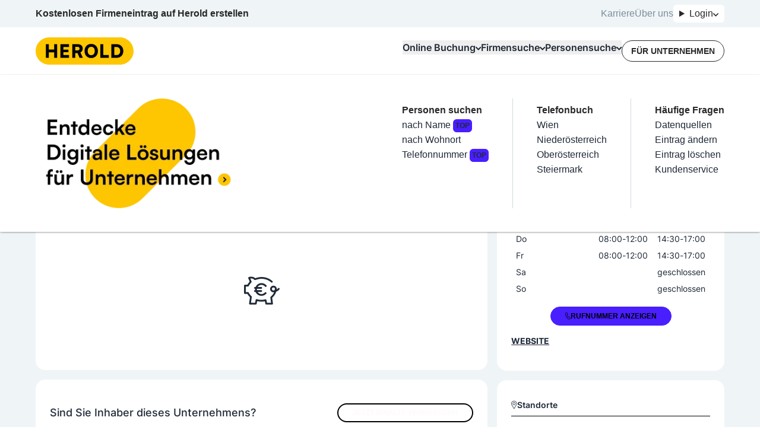

--- FILE ---
content_type: text/html; charset=utf-8
request_url: https://www.herold.at/gelbe-seiten/bad-gleichenberg/KkJ9h/raiffeisenbank-region-feldbach-egen/
body_size: 76715
content:
<!DOCTYPE html><html lang="de" q:render="ssr" q:route="gelbe-seiten/[...path]" q:container="paused" q:version="1.13.0-dev+97aa67d" q:base="/build/" q:locale="" q:manifest-hash="lneqyi" q:instance="gtqsu6t2xo"><!--qv q:id=0 q:key=JAtP:06_0--><!--qv q:id=1 q:key=vKfT:0V_5--><!--qv q:s q:sref=1 q:key=--><head q:head><meta charset="utf-8" q:head><meta name="theme-color" content="#fec601" q:head><meta name="google-adsense-account" content="ca-pub-7558442596906284" q:head><link rel="manifest" href="/manifest.json" q:head><link rel="stylesheet" href="" q:head><link rel="icon" type="image/x-icon" href="/icons/favicon.ico" q:head><link rel="icon" type="image/png" sizes="16x16" href="/icons/favicon-16x16.png" q:head><link rel="icon" type="image/png" sizes="32x32" href="/icons/favicon-32x32.png" q:head><link rel="apple-touch-icon" sizes="180x180" href="/icons/apple-touch-icon.png" q:head><link rel="preconnect" href="https://b.delivery.consentmanager.net" q:head><link rel="preconnect" href="https://cdn.consentmanager.net" q:head><!--qv q:key=0V_1--><script async type="text/javascript" src="/js/consent-manager.js" q:head></script><script data-cmp-vendor="s905" type="text/plain" class="cmplazyload" q:head>
            (function(w, d, s, l, i) {
              w[l] = w[l] || [];
              w[l].push({
                  'gtm.start': new Date().getTime(),
                  event: 'gtm.js'
              });
              var f = d.getElementsByTagName(s)[0],
                  j = d.createElement(s),
                  dl = l != 'dataLayer' ? '&l=' + l : '';
              j.async = true;
              j.src = 'https://sgtm.herold.at/gtm.js?id=' + i + dl;
              j.addEventListener('load', function() {
                var _ge = new CustomEvent('gtm_loaded', { bubbles: true });
                d.dispatchEvent(_ge);
              });
              f.parentNode.insertBefore(j, f);
          })(window, document, 'script', 'dataLayer', 'GTM-P5627ZV');
        </script><script data-cmp-vendor="755" type="text/plain" class="cmplazyload" q:head>
          (function(d, s) {
            var f = d.getElementsByTagName(s)[0],
              j = d.createElement(s);
            j.async = true;
            j.src = 'https://pagead2.googlesyndication.com/pagead/js/adsbygoogle.js?client=ca-pub-7558442596906284';
            j.crossOrigin='anonymous'
            f.parentNode.insertBefore(j, f);
            j.addEventListener('load', function() {
            var ads = document.getElementsByClassName("adsbygoogle").length;
          for (var i = 0; i < ads; i++) {
            try {
           //   (adsbygoogle = window.adsbygoogle || []).push({});
            } catch (e) { }
          }
      });
          })(document, 'script');
        </script><!--qv q:id=2 q:key=0qeA:0V_0--><script src="https://baseline.herold.at/public/event-tracker.js" async type="text/javascript" q:key="02_0" q:head></script><!--/qv--><!--/qv--><!--qv q:id=3 q:key=EW7R:0V_2--><!--qv q:key=yS_0--><title q:head>Raiffeisenbank Region Feldbach eGen in 8344 Südoststeiermark | herold.at</title><link href="https://www.herold.at/gelbe-seiten/bad-gleichenberg/KkJ9h/raiffeisenbank-region-feldbach-egen/" rel="canonical" q:head><link rel="image_src" href="https://www.herold.at/assets/Logo_Classic.jpeg" q:id="4" q:head><meta name="og:locale" content="de_DE" q:head><meta name="og:site_name" content="herold.at" q:head><meta content="https://www.herold.at/gelbe-seiten/bad-gleichenberg/KkJ9h/raiffeisenbank-region-feldbach-egen/" name="og:url" q:head><meta name="fb:app_id" content="140419053695" q:head><meta name="fb:page_id" content="141134822463" q:head><meta name="twitter:card" content="summary" q:head><meta name="twitter:site" content="@ichbinderherold" q:head><meta name="viewport" content="width=device-width, initial-scale=1, maximum-scale=1" q:head><meta name="description" content="Raiffeisenbank Region Feldbach eGen in 8344 Bad Gleichenberg - Bank / Sparkasse ✓ geprüfte Bewertungen, Telefonnummer, Öffnungszeiten, Adresse und mehr auf herold.at ." q:head><meta property="og:title" content="Raiffeisenbank Region Feldbach eGen in 8344 Südoststeiermark | herold.at" q:head><meta property="og:description" content="Raiffeisenbank Region Feldbach eGen in 8344 Bad Gleichenberg - Bank / Sparkasse ✓ geprüfte Bewertungen, Telefonnummer, Öffnungszeiten, Adresse und mehr auf herold.at ." q:head><meta property="og:type" content="article" q:head><meta property="og:image" content="https://www.herold.at/assets/Logo_Classic.jpeg" q:head><meta name="robots" content="INDEX, FOLLOW, NOARCHIVE, NOODP, NOYDIR" q:head><!--/qv--><!--/qv--><link rel="preload" href="/assets/Bb7sdEFv-Satoshi-VariableItalic.ttf" as="font" type="font/ttf" crossorigin><link rel="preload" href="/assets/ChAXbpFa-Satoshi-Variable.ttf" as="font" type="font/ttf" crossorigin><link rel="preload" href="/assets/DewGxfSv-Inter-Bold.woff" as="font" type="font/woff" crossorigin><link rel="preload" href="/assets/CtdavSKs-Inter-Black.woff" as="font" type="font/woff" crossorigin><link rel="preload" href="/assets/Sq5Nh958-Inter-Medium.woff" as="font" type="font/woff" crossorigin><link rel="preload" href="/assets/CvAhqTH6-Inter-SemiBold.woff" as="font" type="font/woff" crossorigin><link rel="preload" href="/assets/DeirzIcA-Satoshi-VariableItalic.woff" as="font" type="font/woff" crossorigin><link rel="preload" href="/assets/DP5PTcPg-Inter-Regular.woff" as="font" type="font/woff" crossorigin><link rel="preload" href="/assets/B5cVmYQo-Satoshi-Variable.woff" as="font" type="font/woff" crossorigin><link rel="preload" href="/assets/C5X0TxwL-Inter-Bold.woff2" as="font" type="font/woff2" crossorigin><link rel="preload" href="/assets/D2Wbj-c--Inter-Black.woff2" as="font" type="font/woff2" crossorigin><link rel="preload" href="/assets/8nI-6iTY-Inter-Medium.woff2" as="font" type="font/woff2" crossorigin><link rel="preload" href="/assets/DXNzpAlr-Inter-SemiBold.woff2" as="font" type="font/woff2" crossorigin><link rel="preload" href="/assets/DjwFspxr-Satoshi-VariableItalic.woff2" as="font" type="font/woff2" crossorigin><link rel="preload" href="/assets/BWLN_sHE-Inter-Regular.woff2" as="font" type="font/woff2" crossorigin><link rel="preload" href="/assets/BB4ahc3x-hbd.woff2" as="font" type="font/woff2" crossorigin><link rel="preload" href="/assets/CFg-z2ne-Satoshi-Variable.woff2" as="font" type="font/woff2" crossorigin><style data-src="/assets/D6uqgqiN-style.css">@font-face{font-display:swap;font-family:Satoshi;font-style:normal;font-weight:300 900;src:url(/assets/CFg-z2ne-Satoshi-Variable.woff2) format("woff2"),url(/assets/B5cVmYQo-Satoshi-Variable.woff) format("woff") url(/assets/ChAXbpFa-Satoshi-Variable.ttf) format("truetype")}@font-face{font-display:swap;font-family:Satoshi;font-style:italic;font-weight:300 900;src:url(/assets/DjwFspxr-Satoshi-VariableItalic.woff2) format("woff2"),url(/assets/DeirzIcA-Satoshi-VariableItalic.woff) format("woff") url(/assets/Bb7sdEFv-Satoshi-VariableItalic.ttf) format("truetype")}@font-face{font-display:swap;font-family:hbd;font-style:normal;font-weight:400;src:url(/assets/BB4ahc3x-hbd.woff2) format("woff2")}@font-face{font-display:swap;font-family:Inter;font-style:normal;font-weight:400;src:url(/assets/BWLN_sHE-Inter-Regular.woff2) format("woff2"),url(/assets/DP5PTcPg-Inter-Regular.woff) format("woff")}@font-face{font-display:swap;font-family:Inter;font-style:normal;font-weight:500;src:url(/assets/8nI-6iTY-Inter-Medium.woff2) format("woff2"),url(/assets/Sq5Nh958-Inter-Medium.woff) format("woff")}@font-face{font-display:swap;font-family:Inter;font-style:normal;font-weight:600;src:url(/assets/DXNzpAlr-Inter-SemiBold.woff2) format("woff2"),url(/assets/CvAhqTH6-Inter-SemiBold.woff) format("woff")}@font-face{font-display:swap;font-family:Inter;font-style:normal;font-weight:700;src:url(/assets/C5X0TxwL-Inter-Bold.woff2) format("woff2"),url(/assets/DewGxfSv-Inter-Bold.woff) format("woff")}@font-face{font-display:swap;font-family:Inter;font-style:normal;font-weight:900;src:url(/assets/D2Wbj-c--Inter-Black.woff2) format("woff2"),url(/assets/CtdavSKs-Inter-Black.woff) format("woff")}
</style><style q:style="64ajex-0" hidden>*,:after,:before{--tw-border-spacing-x:0;--tw-border-spacing-y:0;--tw-translate-x:0;--tw-translate-y:0;--tw-rotate:0;--tw-skew-x:0;--tw-skew-y:0;--tw-scale-x:1;--tw-scale-y:1;--tw-pan-x: ;--tw-pan-y: ;--tw-pinch-zoom: ;--tw-scroll-snap-strictness:proximity;--tw-gradient-from-position: ;--tw-gradient-via-position: ;--tw-gradient-to-position: ;--tw-ordinal: ;--tw-slashed-zero: ;--tw-numeric-figure: ;--tw-numeric-spacing: ;--tw-numeric-fraction: ;--tw-ring-inset: ;--tw-ring-offset-width:0px;--tw-ring-offset-color:#fff;--tw-ring-color:rgba(59,130,246,.5);--tw-ring-offset-shadow:0 0 #0000;--tw-ring-shadow:0 0 #0000;--tw-shadow:0 0 #0000;--tw-shadow-colored:0 0 #0000;--tw-blur: ;--tw-brightness: ;--tw-contrast: ;--tw-grayscale: ;--tw-hue-rotate: ;--tw-invert: ;--tw-saturate: ;--tw-sepia: ;--tw-drop-shadow: ;--tw-backdrop-blur: ;--tw-backdrop-brightness: ;--tw-backdrop-contrast: ;--tw-backdrop-grayscale: ;--tw-backdrop-hue-rotate: ;--tw-backdrop-invert: ;--tw-backdrop-opacity: ;--tw-backdrop-saturate: ;--tw-backdrop-sepia: ;--tw-contain-size: ;--tw-contain-layout: ;--tw-contain-paint: ;--tw-contain-style: }::backdrop{--tw-border-spacing-x:0;--tw-border-spacing-y:0;--tw-translate-x:0;--tw-translate-y:0;--tw-rotate:0;--tw-skew-x:0;--tw-skew-y:0;--tw-scale-x:1;--tw-scale-y:1;--tw-pan-x: ;--tw-pan-y: ;--tw-pinch-zoom: ;--tw-scroll-snap-strictness:proximity;--tw-gradient-from-position: ;--tw-gradient-via-position: ;--tw-gradient-to-position: ;--tw-ordinal: ;--tw-slashed-zero: ;--tw-numeric-figure: ;--tw-numeric-spacing: ;--tw-numeric-fraction: ;--tw-ring-inset: ;--tw-ring-offset-width:0px;--tw-ring-offset-color:#fff;--tw-ring-color:rgba(59,130,246,.5);--tw-ring-offset-shadow:0 0 #0000;--tw-ring-shadow:0 0 #0000;--tw-shadow:0 0 #0000;--tw-shadow-colored:0 0 #0000;--tw-blur: ;--tw-brightness: ;--tw-contrast: ;--tw-grayscale: ;--tw-hue-rotate: ;--tw-invert: ;--tw-saturate: ;--tw-sepia: ;--tw-drop-shadow: ;--tw-backdrop-blur: ;--tw-backdrop-brightness: ;--tw-backdrop-contrast: ;--tw-backdrop-grayscale: ;--tw-backdrop-hue-rotate: ;--tw-backdrop-invert: ;--tw-backdrop-opacity: ;--tw-backdrop-saturate: ;--tw-backdrop-sepia: ;--tw-contain-size: ;--tw-contain-layout: ;--tw-contain-paint: ;--tw-contain-style: }/*! tailwindcss v3.4.14 | MIT License | https://tailwindcss.com*/*,:after,:before{border:0 solid #e5e7eb;box-sizing:border-box}:after,:before{--tw-content:""}:host,html{line-height:1.5;-webkit-text-size-adjust:100%;font-family:Inter,sans-serif;font-feature-settings:normal;font-variation-settings:normal;-moz-tab-size:4;-o-tab-size:4;tab-size:4;-webkit-tap-highlight-color:transparent}body{line-height:inherit;margin:0}hr{border-top-width:1px;color:inherit;height:0}abbr:where([title]){-webkit-text-decoration:underline dotted;text-decoration:underline dotted}h1,h2,h3,h4,h5,h6{font-size:inherit;font-weight:inherit}a{color:inherit;text-decoration:inherit}b,strong{font-weight:bolder}code,kbd,pre,samp{font-family:ui-monospace,SFMono-Regular,Menlo,Monaco,Consolas,Liberation Mono,Courier New,monospace;font-feature-settings:normal;font-size:1em;font-variation-settings:normal}small{font-size:80%}sub,sup{font-size:75%;line-height:0;position:relative;vertical-align:baseline}sub{bottom:-.25em}sup{top:-.5em}table{border-collapse:collapse;border-color:inherit;text-indent:0}button,input,optgroup,select,textarea{color:inherit;font-family:inherit;font-feature-settings:inherit;font-size:100%;font-variation-settings:inherit;font-weight:inherit;letter-spacing:inherit;line-height:inherit;margin:0;padding:0}button,select{text-transform:none}button,input:where([type=button]),input:where([type=reset]),input:where([type=submit]){-webkit-appearance:button;background-color:transparent;background-image:none}:-moz-focusring{outline:auto}:-moz-ui-invalid{box-shadow:none}progress{vertical-align:baseline}::-webkit-inner-spin-button,::-webkit-outer-spin-button{height:auto}[type=search]{-webkit-appearance:textfield;outline-offset:-2px}::-webkit-search-decoration{-webkit-appearance:none}::-webkit-file-upload-button{-webkit-appearance:button;font:inherit}summary{display:list-item}blockquote,dd,dl,figure,h1,h2,h3,h4,h5,h6,hr,p,pre{margin:0}fieldset{margin:0}fieldset,legend{padding:0}menu,ol,ul{list-style:none;margin:0;padding:0}dialog{padding:0}textarea{resize:vertical}input::-moz-placeholder,textarea::-moz-placeholder{color:#9ca3af;opacity:1}input::placeholder,textarea::placeholder{color:#9ca3af;opacity:1}[role=button],button{cursor:pointer}:disabled{cursor:default}audio,canvas,embed,iframe,img,object,svg,video{display:block;vertical-align:middle}img,video{height:auto;max-width:100%}[hidden]:where(:not([hidden=until-found])){display:none}:root,[data-theme]{background-color:var(--fallback-b1,oklch(var(--b1)/1));color:var(--fallback-bc,oklch(var(--bc)/1))}@supports not (color:oklch(0% 0 0)){:root{color-scheme:light;--fallback-p:#491eff;--fallback-pc:#d4dbff;--fallback-s:#ff41c7;--fallback-sc:#fff9fc;--fallback-a:#00cfbd;--fallback-ac:#00100d;--fallback-n:#2b3440;--fallback-nc:#d7dde4;--fallback-b1:#fff;--fallback-b2:#e5e6e6;--fallback-b3:#e5e6e6;--fallback-bc:#1f2937;--fallback-in:#00b3f0;--fallback-inc:#000;--fallback-su:#00ca92;--fallback-suc:#000;--fallback-wa:#ffc22d;--fallback-wac:#000;--fallback-er:#ff6f70;--fallback-erc:#000}@media (prefers-color-scheme:dark){:root{color-scheme:dark;--fallback-p:#7582ff;--fallback-pc:#050617;--fallback-s:#ff71cf;--fallback-sc:#190211;--fallback-a:#00c7b5;--fallback-ac:#000e0c;--fallback-n:#2a323c;--fallback-nc:#a6adbb;--fallback-b1:#1d232a;--fallback-b2:#191e24;--fallback-b3:#15191e;--fallback-bc:#a6adbb;--fallback-in:#00b3f0;--fallback-inc:#000;--fallback-su:#00ca92;--fallback-suc:#000;--fallback-wa:#ffc22d;--fallback-wac:#000;--fallback-er:#ff6f70;--fallback-erc:#000}}}html{-webkit-tap-highlight-color:transparent}*{scrollbar-color:color-mix(in oklch,currentColor 35%,transparent) transparent}:hover{scrollbar-color:color-mix(in oklch,currentColor 60%,transparent) transparent}:root{--p:85.2601% .174284 87.907696;--ac:80% 0 0;--nc:80% 0 0;--rounded-box:1rem;--rounded-btn:.5rem;--rounded-badge:1.9rem;--animation-btn:.25s;--animation-input:.2s;--btn-focus-scale:.95;--border-btn:1px;--tab-border:1px;--tab-radius:.5rem;--pc:0% 0 0;--s:100% 0 0;--sc:0% 0 0;--a:0% 0 0;--n:0% 0 0;--b1:100% 0 0;--b2:100% 0 0;--b3:100% 0 0;--bc:0% 0 0;--in:100% 0 0;--inc:100% 0 0;--su:100% 0 0;--suc:100% 0 0;--wa:100% 0 0;--wac:100% 0 0;--er:100% 0 0;--erc:100% 0 0}[data-theme=herold_light]{--p:85.2601% .174284 87.907696;--ac:80% 0 0;--nc:80% 0 0;--rounded-box:1rem;--rounded-btn:.5rem;--rounded-badge:1.9rem;--animation-btn:.25s;--animation-input:.2s;--btn-focus-scale:.95;--border-btn:1px;--tab-border:1px;--tab-radius:.5rem;--pc:0% 0 0;--s:100% 0 0;--sc:0% 0 0;--a:0% 0 0;--n:0% 0 0;--b1:100% 0 0;--b2:100% 0 0;--b3:100% 0 0;--bc:0% 0 0;--in:100% 0 0;--inc:100% 0 0;--su:100% 0 0;--suc:100% 0 0;--wa:100% 0 0;--wac:100% 0 0;--er:100% 0 0;--erc:100% 0 0}body,html{overflow-wrap:break-word;overscroll-behavior:none}body:has(dialog:popover-open),html:has(dialog:popover-open){overflow:hidden}body:has(dialog[open]),html:has(dialog[open]){overflow:hidden}.\!container{margin-left:auto!important;margin-right:auto!important;padding-left:20px!important;padding-right:20px!important;width:100%!important}.container{margin-left:auto;margin-right:auto;padding-left:20px;padding-right:20px;width:100%}@media (min-width:1200px){.\!container{max-width:1200px!important}.container{max-width:1200px}}.prose{color:var(--tw-prose-body);max-width:65ch}.prose :where(p):not(:where([class~=not-prose],[class~=not-prose] *)){margin-bottom:1.25em;margin-top:1.25em}.prose :where([class~=lead]):not(:where([class~=not-prose],[class~=not-prose] *)){color:var(--tw-prose-lead);font-size:1.25em;line-height:1.6;margin-bottom:1.2em;margin-top:1.2em}.prose :where(a):not(:where([class~=not-prose],[class~=not-prose] *)){color:var(--tw-prose-links);font-weight:500;text-decoration:underline}.prose :where(strong):not(:where([class~=not-prose],[class~=not-prose] *)){color:var(--tw-prose-bold);font-weight:600}.prose :where(a strong):not(:where([class~=not-prose],[class~=not-prose] *)){color:inherit}.prose :where(blockquote strong):not(:where([class~=not-prose],[class~=not-prose] *)){color:inherit}.prose :where(thead th strong):not(:where([class~=not-prose],[class~=not-prose] *)){color:inherit}.prose :where(ol):not(:where([class~=not-prose],[class~=not-prose] *)){list-style-type:decimal;margin-bottom:1.25em;margin-top:1.25em;padding-inline-start:1.625em}.prose :where(ol[type=A]):not(:where([class~=not-prose],[class~=not-prose] *)){list-style-type:upper-alpha}.prose :where(ol[type=a]):not(:where([class~=not-prose],[class~=not-prose] *)){list-style-type:lower-alpha}.prose :where(ol[type=A s]):not(:where([class~=not-prose],[class~=not-prose] *)){list-style-type:upper-alpha}.prose :where(ol[type=a s]):not(:where([class~=not-prose],[class~=not-prose] *)){list-style-type:lower-alpha}.prose :where(ol[type=I]):not(:where([class~=not-prose],[class~=not-prose] *)){list-style-type:upper-roman}.prose :where(ol[type=i]):not(:where([class~=not-prose],[class~=not-prose] *)){list-style-type:lower-roman}.prose :where(ol[type=I s]):not(:where([class~=not-prose],[class~=not-prose] *)){list-style-type:upper-roman}.prose :where(ol[type=i s]):not(:where([class~=not-prose],[class~=not-prose] *)){list-style-type:lower-roman}.prose :where(ol[type="1"]):not(:where([class~=not-prose],[class~=not-prose] *)){list-style-type:decimal}.prose :where(ul):not(:where([class~=not-prose],[class~=not-prose] *)){list-style-type:disc;margin-bottom:1.25em;margin-top:1.25em;padding-inline-start:1.625em}.prose :where(ol>li):not(:where([class~=not-prose],[class~=not-prose] *))::marker{color:var(--tw-prose-counters);font-weight:400}.prose :where(ul>li):not(:where([class~=not-prose],[class~=not-prose] *))::marker{color:var(--tw-prose-bullets)}.prose :where(dt):not(:where([class~=not-prose],[class~=not-prose] *)){color:var(--tw-prose-headings);font-weight:600;margin-top:1.25em}.prose :where(hr):not(:where([class~=not-prose],[class~=not-prose] *)){border-color:var(--tw-prose-hr);border-top-width:1px;margin-bottom:3em;margin-top:3em}.prose :where(blockquote):not(:where([class~=not-prose],[class~=not-prose] *)){border-inline-start-color:var(--tw-prose-quote-borders);border-inline-start-width:.25rem;color:var(--tw-prose-quotes);font-style:italic;font-weight:500;margin-bottom:1.6em;margin-top:1.6em;padding-inline-start:1em;quotes:"“""”""‘""’"}.prose :where(blockquote p:first-of-type):not(:where([class~=not-prose],[class~=not-prose] *)):before{content:open-quote}.prose :where(blockquote p:last-of-type):not(:where([class~=not-prose],[class~=not-prose] *)):after{content:close-quote}.prose :where(h1):not(:where([class~=not-prose],[class~=not-prose] *)){color:var(--tw-prose-headings);font-size:2.25em;font-weight:800;line-height:1.1111111;margin-bottom:.8888889em;margin-top:0}.prose :where(h1 strong):not(:where([class~=not-prose],[class~=not-prose] *)){color:inherit;font-weight:900}.prose :where(h2):not(:where([class~=not-prose],[class~=not-prose] *)){color:var(--tw-prose-headings);font-size:1.5em;font-weight:700;line-height:1.3333333;margin-bottom:1em;margin-top:2em}.prose :where(h2 strong):not(:where([class~=not-prose],[class~=not-prose] *)){color:inherit;font-weight:800}.prose :where(h3):not(:where([class~=not-prose],[class~=not-prose] *)){color:var(--tw-prose-headings);font-size:1.25em;font-weight:600;line-height:1.6;margin-bottom:.6em;margin-top:1.6em}.prose :where(h3 strong):not(:where([class~=not-prose],[class~=not-prose] *)){color:inherit;font-weight:700}.prose :where(h4):not(:where([class~=not-prose],[class~=not-prose] *)){color:var(--tw-prose-headings);font-weight:600;line-height:1.5;margin-bottom:.5em;margin-top:1.5em}.prose :where(h4 strong):not(:where([class~=not-prose],[class~=not-prose] *)){color:inherit;font-weight:700}.prose :where(img):not(:where([class~=not-prose],[class~=not-prose] *)){margin-bottom:2em;margin-top:2em}.prose :where(picture):not(:where([class~=not-prose],[class~=not-prose] *)){display:block;margin-bottom:2em;margin-top:2em}.prose :where(video):not(:where([class~=not-prose],[class~=not-prose] *)){margin-bottom:2em;margin-top:2em}.prose :where(kbd):not(:where([class~=not-prose],[class~=not-prose] *)){border-radius:.3125rem;box-shadow:0 0 0 1px rgb(var(--tw-prose-kbd-shadows)/10%),0 3px rgb(var(--tw-prose-kbd-shadows)/10%);color:var(--tw-prose-kbd);font-family:inherit;font-size:.875em;font-weight:500;padding-inline-end:.375em;padding-bottom:.1875em;padding-top:.1875em;padding-inline-start:.375em}.prose :where(code):not(:where([class~=not-prose],[class~=not-prose] *)){color:var(--tw-prose-code);font-size:.875em;font-weight:600}.prose :where(code):not(:where([class~=not-prose],[class~=not-prose] *)):before{content:"`"}.prose :where(code):not(:where([class~=not-prose],[class~=not-prose] *)):after{content:"`"}.prose :where(a code):not(:where([class~=not-prose],[class~=not-prose] *)){color:inherit}.prose :where(h1 code):not(:where([class~=not-prose],[class~=not-prose] *)){color:inherit}.prose :where(h2 code):not(:where([class~=not-prose],[class~=not-prose] *)){color:inherit;font-size:.875em}.prose :where(h3 code):not(:where([class~=not-prose],[class~=not-prose] *)){color:inherit;font-size:.9em}.prose :where(h4 code):not(:where([class~=not-prose],[class~=not-prose] *)){color:inherit}.prose :where(blockquote code):not(:where([class~=not-prose],[class~=not-prose] *)){color:inherit}.prose :where(thead th code):not(:where([class~=not-prose],[class~=not-prose] *)){color:inherit}.prose :where(pre):not(:where([class~=not-prose],[class~=not-prose] *)){background-color:var(--tw-prose-pre-bg);border-radius:.375rem;color:var(--tw-prose-pre-code);font-size:.875em;font-weight:400;line-height:1.7142857;margin-bottom:1.7142857em;margin-top:1.7142857em;overflow-x:auto;padding-inline-end:1.1428571em;padding-bottom:.8571429em;padding-top:.8571429em;padding-inline-start:1.1428571em}.prose :where(pre code):not(:where([class~=not-prose],[class~=not-prose] *)){background-color:transparent;border-radius:0;border-width:0;color:inherit;font-family:inherit;font-size:inherit;font-weight:inherit;line-height:inherit;padding:0}.prose :where(pre code):not(:where([class~=not-prose],[class~=not-prose] *)):before{content:none}.prose :where(pre code):not(:where([class~=not-prose],[class~=not-prose] *)):after{content:none}.prose :where(table):not(:where([class~=not-prose],[class~=not-prose] *)){font-size:.875em;line-height:1.7142857;margin-bottom:2em;margin-top:2em;table-layout:auto;width:100%}.prose :where(thead):not(:where([class~=not-prose],[class~=not-prose] *)){border-bottom-color:var(--tw-prose-th-borders);border-bottom-width:1px}.prose :where(thead th):not(:where([class~=not-prose],[class~=not-prose] *)){color:var(--tw-prose-headings);font-weight:600;padding-inline-end:.5714286em;padding-bottom:.5714286em;padding-inline-start:.5714286em;vertical-align:bottom}.prose :where(tbody tr):not(:where([class~=not-prose],[class~=not-prose] *)){border-bottom-color:var(--tw-prose-td-borders);border-bottom-width:1px}.prose :where(tbody tr:last-child):not(:where([class~=not-prose],[class~=not-prose] *)){border-bottom-width:0}.prose :where(tbody td):not(:where([class~=not-prose],[class~=not-prose] *)){vertical-align:baseline}.prose :where(tfoot):not(:where([class~=not-prose],[class~=not-prose] *)){border-top-color:var(--tw-prose-th-borders);border-top-width:1px}.prose :where(tfoot td):not(:where([class~=not-prose],[class~=not-prose] *)){vertical-align:top}.prose :where(th,td):not(:where([class~=not-prose],[class~=not-prose] *)){text-align:start}.prose :where(figure>*):not(:where([class~=not-prose],[class~=not-prose] *)){margin-bottom:0;margin-top:0}.prose :where(figcaption):not(:where([class~=not-prose],[class~=not-prose] *)){color:var(--tw-prose-captions);font-size:.875em;line-height:1.4285714;margin-top:.8571429em}.prose{--tw-prose-body:#374151;--tw-prose-headings:#111827;--tw-prose-lead:#4b5563;--tw-prose-links:#111827;--tw-prose-bold:#111827;--tw-prose-counters:#6b7280;--tw-prose-bullets:#d1d5db;--tw-prose-hr:#e5e7eb;--tw-prose-quotes:#111827;--tw-prose-quote-borders:#e5e7eb;--tw-prose-captions:#6b7280;--tw-prose-kbd:#111827;--tw-prose-kbd-shadows:17 24 39;--tw-prose-code:#111827;--tw-prose-pre-code:#e5e7eb;--tw-prose-pre-bg:#1f2937;--tw-prose-th-borders:#d1d5db;--tw-prose-td-borders:#e5e7eb;--tw-prose-invert-body:#d1d5db;--tw-prose-invert-headings:#fff;--tw-prose-invert-lead:#9ca3af;--tw-prose-invert-links:#fff;--tw-prose-invert-bold:#fff;--tw-prose-invert-counters:#9ca3af;--tw-prose-invert-bullets:#4b5563;--tw-prose-invert-hr:#374151;--tw-prose-invert-quotes:#f3f4f6;--tw-prose-invert-quote-borders:#374151;--tw-prose-invert-captions:#9ca3af;--tw-prose-invert-kbd:#fff;--tw-prose-invert-kbd-shadows:255 255 255;--tw-prose-invert-code:#fff;--tw-prose-invert-pre-code:#d1d5db;--tw-prose-invert-pre-bg:rgba(0,0,0,.5);--tw-prose-invert-th-borders:#4b5563;--tw-prose-invert-td-borders:#374151;font-size:1rem;line-height:1.75}.prose :where(picture>img):not(:where([class~=not-prose],[class~=not-prose] *)){margin-bottom:0;margin-top:0}.prose :where(li):not(:where([class~=not-prose],[class~=not-prose] *)){margin-bottom:.5em;margin-top:.5em}.prose :where(ol>li):not(:where([class~=not-prose],[class~=not-prose] *)){padding-inline-start:.375em}.prose :where(ul>li):not(:where([class~=not-prose],[class~=not-prose] *)){padding-inline-start:.375em}.prose :where(.prose>ul>li p):not(:where([class~=not-prose],[class~=not-prose] *)){margin-bottom:.75em;margin-top:.75em}.prose :where(.prose>ul>li>p:first-child):not(:where([class~=not-prose],[class~=not-prose] *)){margin-top:1.25em}.prose :where(.prose>ul>li>p:last-child):not(:where([class~=not-prose],[class~=not-prose] *)){margin-bottom:1.25em}.prose :where(.prose>ol>li>p:first-child):not(:where([class~=not-prose],[class~=not-prose] *)){margin-top:1.25em}.prose :where(.prose>ol>li>p:last-child):not(:where([class~=not-prose],[class~=not-prose] *)){margin-bottom:1.25em}.prose :where(ul ul,ul ol,ol ul,ol ol):not(:where([class~=not-prose],[class~=not-prose] *)){margin-bottom:.75em;margin-top:.75em}.prose :where(dl):not(:where([class~=not-prose],[class~=not-prose] *)){margin-bottom:1.25em;margin-top:1.25em}.prose :where(dd):not(:where([class~=not-prose],[class~=not-prose] *)){margin-top:.5em;padding-inline-start:1.625em}.prose :where(hr+*):not(:where([class~=not-prose],[class~=not-prose] *)){margin-top:0}.prose :where(h2+*):not(:where([class~=not-prose],[class~=not-prose] *)){margin-top:0}.prose :where(h3+*):not(:where([class~=not-prose],[class~=not-prose] *)){margin-top:0}.prose :where(h4+*):not(:where([class~=not-prose],[class~=not-prose] *)){margin-top:0}.prose :where(thead th:first-child):not(:where([class~=not-prose],[class~=not-prose] *)){padding-inline-start:0}.prose :where(thead th:last-child):not(:where([class~=not-prose],[class~=not-prose] *)){padding-inline-end:0}.prose :where(tbody td,tfoot td):not(:where([class~=not-prose],[class~=not-prose] *)){padding-inline-end:.5714286em;padding-bottom:.5714286em;padding-top:.5714286em;padding-inline-start:.5714286em}.prose :where(tbody td:first-child,tfoot td:first-child):not(:where([class~=not-prose],[class~=not-prose] *)){padding-inline-start:0}.prose :where(tbody td:last-child,tfoot td:last-child):not(:where([class~=not-prose],[class~=not-prose] *)){padding-inline-end:0}.prose :where(figure):not(:where([class~=not-prose],[class~=not-prose] *)){margin-bottom:2em;margin-top:2em}.prose :where(.prose>:first-child):not(:where([class~=not-prose],[class~=not-prose] *)){margin-top:0}.prose :where(.prose>:last-child):not(:where([class~=not-prose],[class~=not-prose] *)){margin-bottom:0}.avatar.placeholder>div{align-items:center;display:flex;justify-content:center}.badge{align-items:center;border-radius:var(--rounded-badge,1.9rem);border-width:1px;display:inline-flex;font-size:.875rem;height:1.25rem;justify-content:center;line-height:1.25rem;padding-left:.563rem;padding-right:.563rem;transition-duration:.2s;transition-property:color,background-color,border-color,text-decoration-color,fill,stroke,opacity,box-shadow,transform,filter,-webkit-backdrop-filter;transition-property:color,background-color,border-color,text-decoration-color,fill,stroke,opacity,box-shadow,transform,filter,backdrop-filter;transition-property:color,background-color,border-color,text-decoration-color,fill,stroke,opacity,box-shadow,transform,filter,backdrop-filter,-webkit-backdrop-filter;transition-timing-function:cubic-bezier(.4,0,.2,1);transition-timing-function:cubic-bezier(0,0,.2,1);width:-moz-fit-content;width:fit-content;--tw-border-opacity:1;border-color:var(--fallback-b2,oklch(var(--b2)/var(--tw-border-opacity)));--tw-bg-opacity:1;background-color:var(--fallback-b1,oklch(var(--b1)/var(--tw-bg-opacity)));--tw-text-opacity:1;color:var(--fallback-bc,oklch(var(--bc)/var(--tw-text-opacity)))}.breadcrumbs{max-width:100%;overflow-x:auto;padding-bottom:.5rem;padding-top:.5rem}.breadcrumbs>ol,.breadcrumbs>ul{align-items:center;display:flex;min-height:-moz-min-content;min-height:min-content;white-space:nowrap}.breadcrumbs>ol>li,.breadcrumbs>ul>li{align-items:center;display:flex}.breadcrumbs>ol>li>a,.breadcrumbs>ul>li>a{align-items:center;cursor:pointer;display:flex}@media (hover:hover){.breadcrumbs>ol>li>a:hover,.breadcrumbs>ul>li>a:hover,.link-hover:hover{text-decoration-line:underline}.label a:hover{--tw-text-opacity:1;color:var(--fallback-bc,oklch(var(--bc)/var(--tw-text-opacity)))}.menu li>:not(ul,.menu-title,details,.btn).active,.menu li>:not(ul,.menu-title,details,.btn):active,.menu li>details>summary:active{--tw-bg-opacity:1;background-color:var(--fallback-n,oklch(var(--n)/var(--tw-bg-opacity)));--tw-text-opacity:1;color:var(--fallback-nc,oklch(var(--nc)/var(--tw-text-opacity)))}.tab:hover{--tw-text-opacity:1}}.btn{align-items:center;border-color:transparent;border-color:oklch(var(--btn-color,var(--b2))/var(--tw-border-opacity));border-radius:var(--rounded-btn,.5rem);border-width:var(--border-btn,1px);cursor:pointer;display:inline-flex;flex-shrink:0;flex-wrap:wrap;font-size:.875rem;font-weight:600;gap:.5rem;height:3rem;justify-content:center;line-height:1em;min-height:3rem;padding-left:1rem;padding-right:1rem;text-align:center;text-decoration-line:none;transition-duration:.2s;transition-property:color,background-color,border-color,opacity,box-shadow,transform;transition-timing-function:cubic-bezier(0,0,.2,1);-webkit-user-select:none;-moz-user-select:none;user-select:none;--tw-text-opacity:1;color:var(--fallback-bc,oklch(var(--bc)/var(--tw-text-opacity)));--tw-shadow:0 1px 2px 0 rgba(0,0,0,.05);--tw-shadow-colored:0 1px 2px 0 var(--tw-shadow-color);background-color:oklch(var(--btn-color,var(--b2))/var(--tw-bg-opacity));box-shadow:var(--tw-ring-offset-shadow,0 0 #0000),var(--tw-ring-shadow,0 0 #0000),var(--tw-shadow);outline-color:var(--fallback-bc,oklch(var(--bc)/1));--tw-bg-opacity:1;--tw-border-opacity:1}.btn-disabled,.btn:disabled,.btn[disabled]{pointer-events:none}.btn-circle{border-radius:9999px;height:3rem;padding:0;width:3rem}:where(.btn:is(input[type=checkbox])),:where(.btn:is(input[type=radio])){-webkit-appearance:none;-moz-appearance:none;appearance:none;width:auto}.btn:is(input[type=checkbox]):after,.btn:is(input[type=radio]):after{--tw-content:attr(aria-label);content:var(--tw-content)}.card{border-radius:var(--rounded-box,1rem);display:flex;flex-direction:column;position:relative}.card:focus{outline:2px solid transparent;outline-offset:2px}.card-body{display:flex;flex:1 1 auto;flex-direction:column;gap:.5rem;padding:var(--padding-card,2rem)}.card-body :where(p){flex-grow:1}.card figure{align-items:center;display:flex;justify-content:center}.card.image-full{display:grid}.card.image-full:before{border-radius:var(--rounded-box,1rem);content:"";position:relative;z-index:10;--tw-bg-opacity:1;background-color:var(--fallback-n,oklch(var(--n)/var(--tw-bg-opacity)));opacity:.75}.card.image-full:before,.card.image-full>*{grid-column-start:1;grid-row-start:1}.card.image-full>figure img{height:100%;-o-object-fit:cover;object-fit:cover}.card.image-full>.card-body{position:relative;z-index:20;--tw-text-opacity:1;color:var(--fallback-nc,oklch(var(--nc)/var(--tw-text-opacity)))}.checkbox{flex-shrink:0;--chkbg:var(--fallback-bc,oklch(var(--bc)/1));--chkfg:var(--fallback-b1,oklch(var(--b1)/1));-webkit-appearance:none;-moz-appearance:none;appearance:none;border-color:var(--fallback-bc,oklch(var(--bc)/var(--tw-border-opacity)));border-radius:var(--rounded-btn,.5rem);border-width:1px;cursor:pointer;height:1.5rem;width:1.5rem;--tw-border-opacity:.2}.collapse:not(td):not(tr):not(colgroup){visibility:visible}.collapse{border-radius:var(--rounded-box,1rem);display:grid;grid-template-rows:max-content 0fr;overflow:hidden;position:relative;transition:grid-template-rows .2s;width:100%}.collapse-content,.collapse-title,.collapse>input[type=checkbox],.collapse>input[type=radio]{grid-column-start:1;grid-row-start:1}.collapse>input[type=checkbox],.collapse>input[type=radio]{-webkit-appearance:none;-moz-appearance:none;appearance:none;opacity:0}:where(.collapse>input[type=checkbox]),:where(.collapse>input[type=radio]){height:100%;width:100%;z-index:1}.collapse-content{cursor:unset;grid-column-start:1;grid-row-start:2;min-height:0;padding-left:1rem;padding-right:1rem;transition:visibility .2s;transition:padding .2s ease-out,background-color .2s ease-out;visibility:hidden}.collapse-open,.collapse:focus:not(.collapse-close),.collapse[open]{grid-template-rows:max-content 1fr}.collapse:not(.collapse-close):has(>input[type=checkbox]:checked),.collapse:not(.collapse-close):has(>input[type=radio]:checked){grid-template-rows:max-content 1fr}.collapse-open>.collapse-content,.collapse:focus:not(.collapse-close)>.collapse-content,.collapse:not(.collapse-close)>input[type=checkbox]:checked~.collapse-content,.collapse:not(.collapse-close)>input[type=radio]:checked~.collapse-content,.collapse[open]>.collapse-content{min-height:-moz-fit-content;min-height:fit-content;visibility:visible}.dropdown{display:inline-block;position:relative}.dropdown>:not(summary):focus{outline:2px solid transparent;outline-offset:2px}.dropdown .dropdown-content{position:absolute}.dropdown:is(:not(details)) .dropdown-content{opacity:0;transform-origin:top;visibility:hidden;--tw-scale-x:.95;--tw-scale-y:.95;transform:translate(var(--tw-translate-x),var(--tw-translate-y)) rotate(var(--tw-rotate)) skew(var(--tw-skew-x)) skewY(var(--tw-skew-y)) scaleX(var(--tw-scale-x)) scaleY(var(--tw-scale-y));transition-duration:.2s;transition-property:color,background-color,border-color,text-decoration-color,fill,stroke,opacity,box-shadow,transform,filter,-webkit-backdrop-filter;transition-property:color,background-color,border-color,text-decoration-color,fill,stroke,opacity,box-shadow,transform,filter,backdrop-filter;transition-property:color,background-color,border-color,text-decoration-color,fill,stroke,opacity,box-shadow,transform,filter,backdrop-filter,-webkit-backdrop-filter;transition-timing-function:cubic-bezier(.4,0,.2,1);transition-timing-function:cubic-bezier(0,0,.2,1)}.dropdown-end .dropdown-content{inset-inline-end:0}.dropdown-left .dropdown-content{bottom:auto;inset-inline-end:100%;top:0;transform-origin:right}.dropdown-right .dropdown-content{bottom:auto;inset-inline-start:100%;top:0;transform-origin:left}.dropdown-bottom .dropdown-content{bottom:auto;top:100%;transform-origin:top}.dropdown-top .dropdown-content{bottom:100%;top:auto;transform-origin:bottom}.dropdown-end.dropdown-left .dropdown-content,.dropdown-end.dropdown-right .dropdown-content{bottom:0;top:auto}.dropdown.dropdown-open .dropdown-content,.dropdown:focus-within .dropdown-content,.dropdown:not(.dropdown-hover):focus .dropdown-content{opacity:1;visibility:visible}@media (hover:hover){.dropdown.dropdown-hover:hover .dropdown-content{opacity:1;visibility:visible}.btm-nav>.disabled:hover,.btm-nav>[disabled]:hover{pointer-events:none;--tw-border-opacity:0;background-color:var(--fallback-n,oklch(var(--n)/var(--tw-bg-opacity)));--tw-bg-opacity:.1;color:var(--fallback-bc,oklch(var(--bc)/var(--tw-text-opacity)));--tw-text-opacity:.2}.btn:hover{--tw-border-opacity:1;border-color:var(--fallback-b3,oklch(var(--b3)/var(--tw-border-opacity)));--tw-bg-opacity:1;background-color:var(--fallback-b3,oklch(var(--b3)/var(--tw-bg-opacity)))}@supports (color:color-mix(in oklab,black,black)){.btn:hover{background-color:color-mix(in oklab,oklch(var(--btn-color,var(--b2))/var(--tw-bg-opacity,1)) 90%,#000);border-color:color-mix(in oklab,oklch(var(--btn-color,var(--b2))/var(--tw-border-opacity,1)) 90%,#000)}}@supports not (color:oklch(0% 0 0)){.btn:hover{background-color:var(--btn-color,var(--fallback-b2));border-color:var(--btn-color,var(--fallback-b2))}}.btn.glass:hover{--glass-opacity:25%;--glass-border-opacity:15%}.btn-outline.btn-primary:hover{--tw-text-opacity:1;color:var(--fallback-pc,oklch(var(--pc)/var(--tw-text-opacity)))}@supports (color:color-mix(in oklab,black,black)){.btn-outline.btn-primary:hover{background-color:color-mix(in oklab,var(--fallback-p,oklch(var(--p)/1)) 90%,#000);border-color:color-mix(in oklab,var(--fallback-p,oklch(var(--p)/1)) 90%,#000)}}.btn-outline.btn-secondary:hover{--tw-text-opacity:1;color:var(--fallback-sc,oklch(var(--sc)/var(--tw-text-opacity)))}@supports (color:color-mix(in oklab,black,black)){.btn-outline.btn-secondary:hover{background-color:color-mix(in oklab,var(--fallback-s,oklch(var(--s)/1)) 90%,#000);border-color:color-mix(in oklab,var(--fallback-s,oklch(var(--s)/1)) 90%,#000)}}.btn-disabled:hover,.btn:disabled:hover,.btn[disabled]:hover{--tw-border-opacity:0;background-color:var(--fallback-n,oklch(var(--n)/var(--tw-bg-opacity)));--tw-bg-opacity:.2;color:var(--fallback-bc,oklch(var(--bc)/var(--tw-text-opacity)));--tw-text-opacity:.2}@supports (color:color-mix(in oklab,black,black)){.btn:is(input[type=checkbox]:checked):hover,.btn:is(input[type=radio]:checked):hover{background-color:color-mix(in oklab,var(--fallback-p,oklch(var(--p)/1)) 90%,#000);border-color:color-mix(in oklab,var(--fallback-p,oklch(var(--p)/1)) 90%,#000)}}.dropdown.dropdown-hover:hover .dropdown-content{--tw-scale-x:1;--tw-scale-y:1;transform:translate(var(--tw-translate-x),var(--tw-translate-y)) rotate(var(--tw-rotate)) skew(var(--tw-skew-x)) skewY(var(--tw-skew-y)) scaleX(var(--tw-scale-x)) scaleY(var(--tw-scale-y))}:where(.menu li:not(.menu-title,.disabled)>:not(ul,details,.menu-title)):not(.active,.btn):hover,:where(.menu li:not(.menu-title,.disabled)>details>summary:not(.menu-title)):not(.active,.btn):hover{cursor:pointer;outline:2px solid transparent;outline-offset:2px}@supports (color:oklch(0% 0 0)){:where(.menu li:not(.menu-title,.disabled)>:not(ul,details,.menu-title)):not(.active,.btn):hover,:where(.menu li:not(.menu-title,.disabled)>details>summary:not(.menu-title)):not(.active,.btn):hover{background-color:var(--fallback-bc,oklch(var(--bc)/.1))}}.tab[disabled],.tab[disabled]:hover{color:var(--fallback-bc,oklch(var(--bc)/var(--tw-text-opacity)));cursor:not-allowed;--tw-text-opacity:.2}}.dropdown:is(details) summary::-webkit-details-marker{display:none}.footer{-moz-column-gap:1rem;column-gap:1rem;font-size:.875rem;grid-auto-flow:row;line-height:1.25rem;row-gap:2.5rem;width:100%}.footer,.footer>*{display:grid;place-items:start}.footer>*{gap:.5rem}@media (min-width:48rem){.footer{grid-auto-flow:column}.footer-center{grid-auto-flow:row dense}}.form-control{flex-direction:column}.form-control,.label{display:flex}.label{align-items:center;justify-content:space-between;padding:.5rem .25rem;-webkit-user-select:none;-moz-user-select:none;user-select:none}.input{-webkit-appearance:none;-moz-appearance:none;appearance:none;border-color:transparent;border-radius:var(--rounded-btn,.5rem);border-width:1px;flex-shrink:1;font-size:1rem;height:3rem;line-height:2;line-height:1.5rem;padding-left:1rem;padding-right:1rem;--tw-bg-opacity:1;background-color:var(--fallback-b1,oklch(var(--b1)/var(--tw-bg-opacity)))}.input-md[type=number]::-webkit-inner-spin-button,.input[type=number]::-webkit-inner-spin-button{margin-bottom:-1rem;margin-top:-1rem;margin-inline-end:-1rem}.join{align-items:stretch;border-radius:var(--rounded-btn,.5rem);display:inline-flex}.join :where(.join-item){border-end-end-radius:0;border-end-start-radius:0;border-start-end-radius:0;border-start-start-radius:0}.join .join-item:not(:first-child):not(:last-child),.join :not(:first-child):not(:last-child) .join-item{border-end-end-radius:0;border-end-start-radius:0;border-start-end-radius:0;border-start-start-radius:0}.join .join-item:first-child:not(:last-child),.join :first-child:not(:last-child) .join-item{border-end-end-radius:0;border-start-end-radius:0}.join .dropdown .join-item:first-child:not(:last-child),.join :first-child:not(:last-child) .dropdown .join-item{border-end-end-radius:inherit;border-start-end-radius:inherit}.join :where(.join-item:first-child:not(:last-child)),.join :where(:first-child:not(:last-child) .join-item){border-end-start-radius:inherit;border-start-start-radius:inherit}.join .join-item:last-child:not(:first-child),.join :last-child:not(:first-child) .join-item{border-end-start-radius:0;border-start-start-radius:0}.join :where(.join-item:last-child:not(:first-child)),.join :where(:last-child:not(:first-child) .join-item){border-end-end-radius:inherit;border-start-end-radius:inherit}@supports not selector(:has(*)){:where(.join *){border-radius:inherit}}@supports selector(:has(*)){:where(.join :has(.join-item)){border-radius:inherit}}.link{cursor:pointer;text-decoration-line:underline}.link-hover{text-decoration-line:none}.menu{display:flex;flex-direction:column;flex-wrap:wrap;font-size:.875rem;line-height:1.25rem;padding:.5rem}.menu :where(li ul){margin-inline-start:1rem;padding-inline-start:.5rem;position:relative;white-space:nowrap}.menu :where(li:not(.menu-title)>:not(ul,details,.menu-title,.btn)),.menu :where(li:not(.menu-title)>details>summary:not(.menu-title)){align-content:flex-start;align-items:center;display:grid;gap:.5rem;grid-auto-columns:minmax(auto,max-content) auto max-content;grid-auto-flow:column;-webkit-user-select:none;-moz-user-select:none;user-select:none}.menu li.disabled{color:var(--fallback-bc,oklch(var(--bc)/.3));cursor:not-allowed;-webkit-user-select:none;-moz-user-select:none;user-select:none}.menu :where(li>.menu-dropdown:not(.menu-dropdown-show)){display:none}:where(.menu li){align-items:stretch;display:flex;flex-direction:column;flex-shrink:0;flex-wrap:wrap;position:relative}:where(.menu li) .badge{justify-self:end}.modal{background-color:transparent;color:inherit;display:grid;height:100%;top:0;right:0;bottom:0;left:0;justify-items:center;margin:0;max-height:none;max-width:none;opacity:0;overflow-y:hidden;overscroll-behavior:contain;padding:0;pointer-events:none;position:fixed;transition-duration:.2s;transition-property:transform,opacity,visibility;transition-timing-function:cubic-bezier(0,0,.2,1);width:100%;z-index:999}:where(.modal){align-items:center}.modal-open,.modal-toggle:checked+.modal,.modal:target,.modal[open]{opacity:1;pointer-events:auto;visibility:visible}:root:has(:is(.modal-open,.modal:target,.modal-toggle:checked+.modal,.modal[open])){overflow:hidden;scrollbar-gutter:stable}.navbar{align-items:center;display:flex;min-height:4rem;padding:var(--navbar-padding,.5rem);width:100%}:where(.navbar>:not(script,style)){align-items:center;display:inline-flex}.progress{background-color:var(--fallback-bc,oklch(var(--bc)/.2));border-radius:var(--rounded-box,1rem);height:.5rem;overflow:hidden;position:relative;width:100%}.progress,.radio{-webkit-appearance:none;-moz-appearance:none;appearance:none}.radio{flex-shrink:0;--chkbg:var(--bc);border-color:var(--fallback-bc,oklch(var(--bc)/var(--tw-border-opacity)));border-radius:9999px;border-width:1px;cursor:pointer;height:1.5rem;width:1.5rem;--tw-border-opacity:.2}.rating{display:inline-flex;position:relative}.rating :where(input){animation:rating-pop var(--animation-input,.25s) ease-out;background-color:var(--fallback-bc,oklch(var(--bc)/var(--tw-bg-opacity)));border-radius:0;cursor:pointer;height:1.5rem;width:1.5rem;--tw-bg-opacity:1}.select{-webkit-appearance:none;-moz-appearance:none;appearance:none;border-color:transparent;border-radius:var(--rounded-btn,.5rem);border-width:1px;cursor:pointer;display:inline-flex;font-size:.875rem;height:3rem;line-height:1.25rem;line-height:2;min-height:3rem;padding-inline-end:2.5rem;padding-inline-start:1rem;-webkit-user-select:none;-moz-user-select:none;user-select:none;--tw-bg-opacity:1;background-color:var(--fallback-b1,oklch(var(--b1)/var(--tw-bg-opacity)));background-image:linear-gradient(45deg,transparent 50%,currentColor 0),linear-gradient(135deg,currentColor 50%,transparent 0);background-position:calc(100% - 20px) calc(1px + 50%),calc(100% - 16.1px) calc(1px + 50%);background-repeat:no-repeat;background-size:4px 4px,4px 4px}.select[multiple]{height:auto}.stack{display:inline-grid;place-items:center;align-items:flex-end}.stack>*{grid-column-start:1;grid-row-start:1;opacity:.6;transform:translateY(10%) scale(.9);width:100%;z-index:1}.stack>:nth-child(2){opacity:.8;transform:translateY(5%) scale(.95);z-index:2}.stack>:first-child{opacity:1;transform:translateY(0) scale(1);z-index:3}.steps{counter-reset:step;display:inline-grid;grid-auto-columns:1fr;grid-auto-flow:column;overflow:hidden;overflow-x:auto}.steps .step{display:grid;grid-template-columns:repeat(1,minmax(0,1fr));grid-template-columns:auto;grid-template-rows:repeat(2,minmax(0,1fr));grid-template-rows:40px 1fr;min-width:4rem;place-items:center;text-align:center}.tabs{align-items:flex-end;display:grid}.tabs-lifted:has(.tab-content[class*=" rounded-"]) .tab:first-child:not(:is(.tab-active,[aria-selected=true])),.tabs-lifted:has(.tab-content[class^=rounded-]) .tab:first-child:not(:is(.tab-active,[aria-selected=true])){border-bottom-color:transparent}.tab{align-items:center;-webkit-appearance:none;-moz-appearance:none;appearance:none;cursor:pointer;display:inline-flex;flex-wrap:wrap;font-size:.875rem;grid-row-start:1;height:2rem;justify-content:center;line-height:1.25rem;line-height:2;position:relative;text-align:center;-webkit-user-select:none;-moz-user-select:none;user-select:none;--tab-padding:1rem;--tw-text-opacity:.5;--tab-color:var(--fallback-bc,oklch(var(--bc)/1));--tab-bg:var(--fallback-b1,oklch(var(--b1)/1));--tab-border-color:var(--fallback-b3,oklch(var(--b3)/1));color:var(--tab-color);padding-inline-end:var(--tab-padding,1rem);padding-inline-start:var(--tab-padding,1rem)}.tab:is(input[type=radio]){border-bottom-left-radius:0;border-bottom-right-radius:0;width:auto}.tab:is(input[type=radio]):after{--tw-content:attr(aria-label);content:var(--tw-content)}.tab:not(input):empty{cursor:default;grid-column-start:span 9999}.tab-content{border-color:transparent;border-width:var(--tab-border,0);display:none;grid-column-end:span 9999;grid-column-start:1;grid-row-start:2;margin-top:calc(var(--tab-border)*-1)}:checked+.tab-content:nth-child(2),:is(.tab-active,[aria-selected=true])+.tab-content:nth-child(2){border-start-start-radius:0}:is(.tab-active,[aria-selected=true])+.tab-content,input.tab:checked+.tab-content{display:block}.textarea{border-color:transparent;border-radius:var(--rounded-btn,.5rem);border-width:1px;flex-shrink:1;font-size:.875rem;line-height:1.25rem;line-height:2;min-height:3rem;padding:.5rem 1rem;--tw-bg-opacity:1;background-color:var(--fallback-b1,oklch(var(--b1)/var(--tw-bg-opacity)))}.toggle{flex-shrink:0;--tglbg:var(--fallback-b1,oklch(var(--b1)/1));--handleoffset:1.5rem;--handleoffsetcalculator:calc(var(--handleoffset)*-1);--togglehandleborder:0 0;-webkit-appearance:none;-moz-appearance:none;appearance:none;background-color:currentColor;border-color:currentColor;border-radius:var(--rounded-badge,1.9rem);border-width:1px;box-shadow:var(--handleoffsetcalculator) 0 0 2px var(--tglbg) inset,0 0 0 2px var(--tglbg) inset,var(--togglehandleborder);color:var(--fallback-bc,oklch(var(--bc)/.5));cursor:pointer;height:1.5rem;transition:background,box-shadow var(--animation-input,.2s) ease-out;width:3rem}.btm-nav>:where(.active){border-top-width:2px;--tw-bg-opacity:1;background-color:var(--fallback-b1,oklch(var(--b1)/var(--tw-bg-opacity)))}.btm-nav>.disabled,.btm-nav>[disabled]{pointer-events:none;--tw-border-opacity:0;background-color:var(--fallback-n,oklch(var(--n)/var(--tw-bg-opacity)));--tw-bg-opacity:.1;color:var(--fallback-bc,oklch(var(--bc)/var(--tw-text-opacity)));--tw-text-opacity:.2}.btm-nav>* .label{font-size:1rem;line-height:1.5rem}.breadcrumbs>ol>li>a:focus,.breadcrumbs>ul>li>a:focus{outline:2px solid transparent;outline-offset:2px}.breadcrumbs>ol>li>a:focus-visible,.breadcrumbs>ul>li>a:focus-visible{outline:2px solid currentColor;outline-offset:2px}.breadcrumbs>ol>li+:before,.breadcrumbs>ul>li+:before{content:"";display:block;height:.375rem;margin-left:.5rem;margin-right:.75rem;width:.375rem;--tw-rotate:45deg;background-color:transparent;border-right:1px solid;border-top:1px solid;opacity:.4;transform:translate(var(--tw-translate-x),var(--tw-translate-y)) rotate(var(--tw-rotate)) skew(var(--tw-skew-x)) skewY(var(--tw-skew-y)) scaleX(var(--tw-scale-x)) scaleY(var(--tw-scale-y))}[dir=rtl] .breadcrumbs>ol>li+:before,[dir=rtl] .breadcrumbs>ul>li+:before{--tw-rotate:-135deg}@media (prefers-reduced-motion:no-preference){.btn{animation:button-pop var(--animation-btn,.25s) ease-out}}.btn:active:focus,.btn:active:hover{animation:button-pop 0s ease-out;transform:scale(var(--btn-focus-scale,.97))}@supports not (color:oklch(0% 0 0)){.btn{background-color:var(--btn-color,var(--fallback-b2));border-color:var(--btn-color,var(--fallback-b2))}.btn-primary{--btn-color:var(--fallback-p)}.btn-secondary{--btn-color:var(--fallback-s)}.prose :where(code):not(:where([class~=not-prose] *,pre *)){background-color:var(--fallback-b3,oklch(var(--b3)/1))}}@supports (color:color-mix(in oklab,black,black)){.btn-outline.btn-primary.btn-active{background-color:color-mix(in oklab,var(--fallback-p,oklch(var(--p)/1)) 90%,#000);border-color:color-mix(in oklab,var(--fallback-p,oklch(var(--p)/1)) 90%,#000)}.btn-outline.btn-secondary.btn-active{background-color:color-mix(in oklab,var(--fallback-s,oklch(var(--s)/1)) 90%,#000);border-color:color-mix(in oklab,var(--fallback-s,oklch(var(--s)/1)) 90%,#000)}}.btn:focus-visible{outline-offset:2px;outline-style:solid;outline-width:2px}.btn-primary{--tw-text-opacity:1;color:var(--fallback-pc,oklch(var(--pc)/var(--tw-text-opacity)));outline-color:var(--fallback-p,oklch(var(--p)/1))}@supports (color:oklch(0% 0 0)){.btn-primary{--btn-color:var(--p)}.btn-secondary{--btn-color:var(--s)}}.btn-secondary{--tw-text-opacity:1;color:var(--fallback-sc,oklch(var(--sc)/var(--tw-text-opacity)));outline-color:var(--fallback-s,oklch(var(--s)/1))}.btn.glass{--tw-shadow:0 0 #0000;--tw-shadow-colored:0 0 #0000;box-shadow:var(--tw-ring-offset-shadow,0 0 #0000),var(--tw-ring-shadow,0 0 #0000),var(--tw-shadow);outline-color:currentColor}.btn.glass.btn-active{--glass-opacity:25%;--glass-border-opacity:15%}.btn-outline.btn-primary{--tw-text-opacity:1;color:var(--fallback-p,oklch(var(--p)/var(--tw-text-opacity)))}.btn-outline.btn-primary.btn-active{--tw-text-opacity:1;color:var(--fallback-pc,oklch(var(--pc)/var(--tw-text-opacity)))}.btn-outline.btn-secondary{--tw-text-opacity:1;color:var(--fallback-s,oklch(var(--s)/var(--tw-text-opacity)))}.btn-outline.btn-secondary.btn-active{--tw-text-opacity:1;color:var(--fallback-sc,oklch(var(--sc)/var(--tw-text-opacity)))}.btn.btn-disabled,.btn:disabled,.btn[disabled]{--tw-border-opacity:0;background-color:var(--fallback-n,oklch(var(--n)/var(--tw-bg-opacity)));--tw-bg-opacity:.2;color:var(--fallback-bc,oklch(var(--bc)/var(--tw-text-opacity)));--tw-text-opacity:.2}.btn:is(input[type=checkbox]:checked),.btn:is(input[type=radio]:checked){--tw-border-opacity:1;border-color:var(--fallback-p,oklch(var(--p)/var(--tw-border-opacity)));--tw-bg-opacity:1;background-color:var(--fallback-p,oklch(var(--p)/var(--tw-bg-opacity)));--tw-text-opacity:1;color:var(--fallback-pc,oklch(var(--pc)/var(--tw-text-opacity)))}.btn:is(input[type=checkbox]:checked):focus-visible,.btn:is(input[type=radio]:checked):focus-visible{outline-color:var(--fallback-p,oklch(var(--p)/1))}@keyframes button-pop{0%{transform:scale(var(--btn-focus-scale,.98))}40%{transform:scale(1.02)}to{transform:scale(1)}}.card :where(figure:first-child){border-end-end-radius:unset;border-end-start-radius:unset;border-start-end-radius:inherit;border-start-start-radius:inherit;overflow:hidden}.card :where(figure:last-child){border-end-end-radius:inherit;border-end-start-radius:inherit;border-start-end-radius:unset;border-start-start-radius:unset;overflow:hidden}.card:focus-visible{outline:2px solid currentColor;outline-offset:2px}.card.bordered{border-width:1px;--tw-border-opacity:1;border-color:var(--fallback-b2,oklch(var(--b2)/var(--tw-border-opacity)))}.card.compact .card-body{font-size:.875rem;line-height:1.25rem;padding:1rem}.card-title{align-items:center;display:flex;font-size:1.25rem;font-weight:600;gap:.5rem;line-height:1.75rem}.card.image-full :where(figure){border-radius:inherit;overflow:hidden}.checkbox:focus{box-shadow:none}.checkbox:focus-visible{outline-color:var(--fallback-bc,oklch(var(--bc)/1));outline-offset:2px;outline-style:solid;outline-width:2px}.checkbox:disabled{border-color:transparent;border-width:0;cursor:not-allowed;--tw-bg-opacity:1;background-color:var(--fallback-bc,oklch(var(--bc)/var(--tw-bg-opacity)));opacity:.2}.checkbox:checked,.checkbox[aria-checked=true]{animation:checkmark var(--animation-input,.2s) ease-out;background-color:var(--chkbg);background-image:linear-gradient(-45deg,transparent 65%,var(--chkbg) 65.99%),linear-gradient(45deg,transparent 75%,var(--chkbg) 75.99%),linear-gradient(-45deg,var(--chkbg) 40%,transparent 40.99%),linear-gradient(45deg,var(--chkbg) 30%,var(--chkfg) 30.99%,var(--chkfg) 40%,transparent 40.99%),linear-gradient(-45deg,var(--chkfg) 50%,var(--chkbg) 50.99%);background-repeat:no-repeat}.checkbox:indeterminate{--tw-bg-opacity:1;animation:checkmark var(--animation-input,.2s) ease-out;background-color:var(--fallback-bc,oklch(var(--bc)/var(--tw-bg-opacity)));background-image:linear-gradient(90deg,transparent 80%,var(--chkbg) 80%),linear-gradient(-90deg,transparent 80%,var(--chkbg) 80%),linear-gradient(0deg,var(--chkbg) 43%,var(--chkfg) 43%,var(--chkfg) 57%,var(--chkbg) 57%);background-repeat:no-repeat}@keyframes checkmark{0%{background-position-y:5px}50%{background-position-y:-2px}to{background-position-y:0}}details.collapse{width:100%}details.collapse summary{display:block;outline:2px solid transparent;outline-offset:2px;position:relative}details.collapse summary::-webkit-details-marker{display:none}.collapse:focus-visible{outline-color:var(--fallback-bc,oklch(var(--bc)/1));outline-offset:2px;outline-style:solid;outline-width:2px}.collapse:has(.collapse-title:focus-visible),.collapse:has(>input[type=checkbox]:focus-visible),.collapse:has(>input[type=radio]:focus-visible){outline-color:var(--fallback-bc,oklch(var(--bc)/1));outline-offset:2px;outline-style:solid;outline-width:2px}.collapse-arrow>.collapse-title:after{--tw-translate-y:-100%;--tw-rotate:45deg;box-shadow:2px 2px;content:"";top:1.9rem;transform:translate(var(--tw-translate-x),var(--tw-translate-y)) rotate(var(--tw-rotate)) skew(var(--tw-skew-x)) skewY(var(--tw-skew-y)) scaleX(var(--tw-scale-x)) scaleY(var(--tw-scale-y));transform-origin:75% 75%;transition-duration:.15s;transition-duration:.2s;transition-timing-function:cubic-bezier(.4,0,.2,1);transition-timing-function:cubic-bezier(0,0,.2,1)}.collapse-arrow>.collapse-title:after,.collapse-plus>.collapse-title:after{display:block;height:.5rem;inset-inline-end:1.4rem;pointer-events:none;position:absolute;transition-property:all;width:.5rem}.collapse-plus>.collapse-title:after{content:"+";top:.9rem;transition-duration:.3s;transition-timing-function:cubic-bezier(.4,0,.2,1);transition-timing-function:cubic-bezier(0,0,.2,1)}.collapse:not(.collapse-open):not(.collapse-close)>.collapse-title,.collapse:not(.collapse-open):not(.collapse-close)>input[type=checkbox],.collapse:not(.collapse-open):not(.collapse-close)>input[type=radio]:not(:checked){cursor:pointer}.collapse:focus:not(.collapse-open):not(.collapse-close):not(.collapse[open])>.collapse-title{cursor:unset}.collapse-title{position:relative}.collapse-title,:where(.collapse>input[type=checkbox]),:where(.collapse>input[type=radio]){min-height:3.75rem;padding:1rem;padding-inline-end:3rem;transition:background-color .2s ease-out}.collapse-open>:where(.collapse-content),.collapse:focus:not(.collapse-close)>:where(.collapse-content),.collapse:not(.collapse-close)>:where(input[type=checkbox]:checked~.collapse-content),.collapse:not(.collapse-close)>:where(input[type=radio]:checked~.collapse-content),.collapse[open]>:where(.collapse-content){padding-bottom:1rem;transition:padding .2s ease-out,background-color .2s ease-out}.collapse-arrow:focus:not(.collapse-close)>.collapse-title:after,.collapse-arrow:not(.collapse-close)>input[type=checkbox]:checked~.collapse-title:after,.collapse-arrow:not(.collapse-close)>input[type=radio]:checked~.collapse-title:after,.collapse-open.collapse-arrow>.collapse-title:after,.collapse[open].collapse-arrow>.collapse-title:after{--tw-translate-y:-50%;--tw-rotate:225deg;transform:translate(var(--tw-translate-x),var(--tw-translate-y)) rotate(var(--tw-rotate)) skew(var(--tw-skew-x)) skewY(var(--tw-skew-y)) scaleX(var(--tw-scale-x)) scaleY(var(--tw-scale-y))}.collapse-open.collapse-plus>.collapse-title:after,.collapse-plus:focus:not(.collapse-close)>.collapse-title:after,.collapse-plus:not(.collapse-close)>input[type=checkbox]:checked~.collapse-title:after,.collapse-plus:not(.collapse-close)>input[type=radio]:checked~.collapse-title:after,.collapse[open].collapse-plus>.collapse-title:after{content:"−"}.dropdown.dropdown-open .dropdown-content,.dropdown:focus .dropdown-content,.dropdown:focus-within .dropdown-content{--tw-scale-x:1;--tw-scale-y:1;transform:translate(var(--tw-translate-x),var(--tw-translate-y)) rotate(var(--tw-rotate)) skew(var(--tw-skew-x)) skewY(var(--tw-skew-y)) scaleX(var(--tw-scale-x)) scaleY(var(--tw-scale-y))}.label-text{font-size:.875rem;line-height:1.25rem;--tw-text-opacity:1;color:var(--fallback-bc,oklch(var(--bc)/var(--tw-text-opacity)))}.input input{--tw-bg-opacity:1;background-color:var(--fallback-p,oklch(var(--p)/var(--tw-bg-opacity)));background-color:transparent}.input input:focus{outline:2px solid transparent;outline-offset:2px}.input[list]::-webkit-calendar-picker-indicator{line-height:1em}.input:focus,.input:focus-within{border-color:var(--fallback-bc,oklch(var(--bc)/.2));box-shadow:none;outline-color:var(--fallback-bc,oklch(var(--bc)/.2));outline-offset:2px;outline-style:solid;outline-width:2px}.input-disabled,.input:disabled,.input:has(>input[disabled]),.input[disabled]{cursor:not-allowed;--tw-border-opacity:1;border-color:var(--fallback-b2,oklch(var(--b2)/var(--tw-border-opacity)));--tw-bg-opacity:1;background-color:var(--fallback-b2,oklch(var(--b2)/var(--tw-bg-opacity)));color:var(--fallback-bc,oklch(var(--bc)/.4))}.input-disabled::-moz-placeholder,.input:disabled::-moz-placeholder,.input:has(>input[disabled])::-moz-placeholder,.input[disabled]::-moz-placeholder{color:var(--fallback-bc,oklch(var(--bc)/var(--tw-placeholder-opacity)));--tw-placeholder-opacity:.2}.input-disabled::placeholder,.input:disabled::placeholder,.input:has(>input[disabled])::placeholder,.input[disabled]::placeholder{color:var(--fallback-bc,oklch(var(--bc)/var(--tw-placeholder-opacity)));--tw-placeholder-opacity:.2}.input:has(>input[disabled])>input[disabled]{cursor:not-allowed}.input::-webkit-date-and-time-value{text-align:inherit}.join>:where(:not(:first-child)){margin-bottom:0;margin-top:0;margin-inline-start:-1px}.join>:where(:not(:first-child)):is(.btn){margin-inline-start:calc(var(--border-btn)*-1)}.link:focus{outline:2px solid transparent;outline-offset:2px}.link:focus-visible{outline:2px solid currentColor;outline-offset:2px}.loading{aspect-ratio:1/1;background-color:currentColor;display:inline-block;-webkit-mask-image:url("data:image/svg+xml;charset=utf-8,%3Csvg xmlns='http://www.w3.org/2000/svg' width='24' height='24' stroke='%23000' viewBox='0 0 24 24'%3E%3Ccircle cx='12' cy='12' r='9.5' fill='none' stroke-linecap='round' stroke-width='3'%3E%3CanimateTransform attributeName='transform' dur='2s' from='0 12 12' repeatCount='indefinite' to='360 12 12' type='rotate'/%3E%3Canimate attributeName='stroke-dasharray' dur='1.5s' keyTimes='0;0.475;1' repeatCount='indefinite' values='0,150;42,150;42,150'/%3E%3Canimate attributeName='stroke-dashoffset' dur='1.5s' keyTimes='0;0.475;1' repeatCount='indefinite' values='0;-16;-59'/%3E%3C/circle%3E%3C/svg%3E");mask-image:url("data:image/svg+xml;charset=utf-8,%3Csvg xmlns='http://www.w3.org/2000/svg' width='24' height='24' stroke='%23000' viewBox='0 0 24 24'%3E%3Ccircle cx='12' cy='12' r='9.5' fill='none' stroke-linecap='round' stroke-width='3'%3E%3CanimateTransform attributeName='transform' dur='2s' from='0 12 12' repeatCount='indefinite' to='360 12 12' type='rotate'/%3E%3Canimate attributeName='stroke-dasharray' dur='1.5s' keyTimes='0;0.475;1' repeatCount='indefinite' values='0,150;42,150;42,150'/%3E%3Canimate attributeName='stroke-dashoffset' dur='1.5s' keyTimes='0;0.475;1' repeatCount='indefinite' values='0;-16;-59'/%3E%3C/circle%3E%3C/svg%3E");-webkit-mask-position:center;mask-position:center;-webkit-mask-repeat:no-repeat;mask-repeat:no-repeat;-webkit-mask-size:100%;mask-size:100%;pointer-events:none;width:1.5rem}.loading-bars{-webkit-mask-image:url("data:image/svg+xml;charset=utf-8,%3Csvg xmlns='http://www.w3.org/2000/svg' width='24' height='24' viewBox='0 0 24 24'%3E%3Cpath d='M1 1h6v22H1z'%3E%3Canimate attributeName='y' dur='.8s' keyTimes='0;0.938;1' repeatCount='indefinite' values='1;5;1'/%3E%3Canimate attributeName='height' dur='.8s' keyTimes='0;0.938;1' repeatCount='indefinite' values='22;14;22'/%3E%3Canimate attributeName='opacity' dur='.8s' keyTimes='0;0.938;1' repeatCount='indefinite' values='1;0.2;1'/%3E%3C/path%3E%3Cpath d='M9 1h6v22H9z'%3E%3Canimate attributeName='y' begin='-0.65s' dur='.8s' keyTimes='0;0.938;1' repeatCount='indefinite' values='1;5;1'/%3E%3Canimate attributeName='height' begin='-0.65s' dur='.8s' keyTimes='0;0.938;1' repeatCount='indefinite' values='22;14;22'/%3E%3Canimate attributeName='opacity' begin='-0.65s' dur='.8s' keyTimes='0;0.938;1' repeatCount='indefinite' values='1;0.2;1'/%3E%3C/path%3E%3Cpath d='M17 1h6v22h-6z'%3E%3Canimate attributeName='y' begin='-0.5s' dur='.8s' keyTimes='0;0.938;1' repeatCount='indefinite' values='1;5;1'/%3E%3Canimate attributeName='height' begin='-0.5s' dur='.8s' keyTimes='0;0.938;1' repeatCount='indefinite' values='22;14;22'/%3E%3Canimate attributeName='opacity' begin='-0.5s' dur='.8s' keyTimes='0;0.938;1' repeatCount='indefinite' values='1;0.2;1'/%3E%3C/path%3E%3C/svg%3E");mask-image:url("data:image/svg+xml;charset=utf-8,%3Csvg xmlns='http://www.w3.org/2000/svg' width='24' height='24' viewBox='0 0 24 24'%3E%3Cpath d='M1 1h6v22H1z'%3E%3Canimate attributeName='y' dur='.8s' keyTimes='0;0.938;1' repeatCount='indefinite' values='1;5;1'/%3E%3Canimate attributeName='height' dur='.8s' keyTimes='0;0.938;1' repeatCount='indefinite' values='22;14;22'/%3E%3Canimate attributeName='opacity' dur='.8s' keyTimes='0;0.938;1' repeatCount='indefinite' values='1;0.2;1'/%3E%3C/path%3E%3Cpath d='M9 1h6v22H9z'%3E%3Canimate attributeName='y' begin='-0.65s' dur='.8s' keyTimes='0;0.938;1' repeatCount='indefinite' values='1;5;1'/%3E%3Canimate attributeName='height' begin='-0.65s' dur='.8s' keyTimes='0;0.938;1' repeatCount='indefinite' values='22;14;22'/%3E%3Canimate attributeName='opacity' begin='-0.65s' dur='.8s' keyTimes='0;0.938;1' repeatCount='indefinite' values='1;0.2;1'/%3E%3C/path%3E%3Cpath d='M17 1h6v22h-6z'%3E%3Canimate attributeName='y' begin='-0.5s' dur='.8s' keyTimes='0;0.938;1' repeatCount='indefinite' values='1;5;1'/%3E%3Canimate attributeName='height' begin='-0.5s' dur='.8s' keyTimes='0;0.938;1' repeatCount='indefinite' values='22;14;22'/%3E%3Canimate attributeName='opacity' begin='-0.5s' dur='.8s' keyTimes='0;0.938;1' repeatCount='indefinite' values='1;0.2;1'/%3E%3C/path%3E%3C/svg%3E")}:where(.menu li:empty){--tw-bg-opacity:1;background-color:var(--fallback-bc,oklch(var(--bc)/var(--tw-bg-opacity)));height:1px;margin:.5rem 1rem;opacity:.1}.menu :where(li ul):before{bottom:.75rem;inset-inline-start:0;position:absolute;top:.75rem;width:1px;--tw-bg-opacity:1;background-color:var(--fallback-bc,oklch(var(--bc)/var(--tw-bg-opacity)));content:"";opacity:.1}.menu :where(li:not(.menu-title)>:not(ul,details,.menu-title,.btn)),.menu :where(li:not(.menu-title)>details>summary:not(.menu-title)){border-radius:var(--rounded-btn,.5rem);padding:.5rem 1rem;text-align:start;text-wrap:balance;transition-duration:.2s;transition-property:color,background-color,border-color,text-decoration-color,fill,stroke,opacity,box-shadow,transform,filter,-webkit-backdrop-filter;transition-property:color,background-color,border-color,text-decoration-color,fill,stroke,opacity,box-shadow,transform,filter,backdrop-filter;transition-property:color,background-color,border-color,text-decoration-color,fill,stroke,opacity,box-shadow,transform,filter,backdrop-filter,-webkit-backdrop-filter;transition-timing-function:cubic-bezier(.4,0,.2,1);transition-timing-function:cubic-bezier(0,0,.2,1)}:where(.menu li:not(.menu-title,.disabled)>:not(ul,details,.menu-title)):is(summary):not(.active,.btn):focus-visible,:where(.menu li:not(.menu-title,.disabled)>:not(ul,details,.menu-title)):not(summary,.active,.btn).focus,:where(.menu li:not(.menu-title,.disabled)>:not(ul,details,.menu-title)):not(summary,.active,.btn):focus,:where(.menu li:not(.menu-title,.disabled)>details>summary:not(.menu-title)):is(summary):not(.active,.btn):focus-visible,:where(.menu li:not(.menu-title,.disabled)>details>summary:not(.menu-title)):not(summary,.active,.btn).focus,:where(.menu li:not(.menu-title,.disabled)>details>summary:not(.menu-title)):not(summary,.active,.btn):focus{background-color:var(--fallback-bc,oklch(var(--bc)/.1));cursor:pointer;--tw-text-opacity:1;color:var(--fallback-bc,oklch(var(--bc)/var(--tw-text-opacity)));outline:2px solid transparent;outline-offset:2px}.menu li>:not(ul,.menu-title,details,.btn).active,.menu li>:not(ul,.menu-title,details,.btn):active,.menu li>details>summary:active{--tw-bg-opacity:1;background-color:var(--fallback-n,oklch(var(--n)/var(--tw-bg-opacity)));--tw-text-opacity:1;color:var(--fallback-nc,oklch(var(--nc)/var(--tw-text-opacity)))}.menu :where(li>details>summary)::-webkit-details-marker{display:none}.menu :where(li>.menu-dropdown-toggle):after,.menu :where(li>details>summary):after{box-shadow:2px 2px;content:"";display:block;height:.5rem;justify-self:end;margin-top:-.5rem;pointer-events:none;transform:rotate(45deg);transform-origin:75% 75%;transition-duration:.3s;transition-property:transform,margin-top;transition-timing-function:cubic-bezier(.4,0,.2,1);width:.5rem}.menu :where(li>.menu-dropdown-toggle.menu-dropdown-show):after,.menu :where(li>details[open]>summary):after{margin-top:0;transform:rotate(225deg)}.mockup-browser .mockup-browser-toolbar .input{display:block;height:1.75rem;margin-left:auto;margin-right:auto;overflow:hidden;position:relative;text-overflow:ellipsis;white-space:nowrap;width:24rem;--tw-bg-opacity:1;background-color:var(--fallback-b2,oklch(var(--b2)/var(--tw-bg-opacity)));direction:ltr;padding-left:2rem}.mockup-browser .mockup-browser-toolbar .input:before{aspect-ratio:1/1;height:.75rem;left:.5rem;--tw-translate-y:-50%;border-color:currentColor;border-radius:9999px;border-width:2px}.mockup-browser .mockup-browser-toolbar .input:after,.mockup-browser .mockup-browser-toolbar .input:before{content:"";opacity:.6;position:absolute;top:50%;transform:translate(var(--tw-translate-x),var(--tw-translate-y)) rotate(var(--tw-rotate)) skew(var(--tw-skew-x)) skewY(var(--tw-skew-y)) scaleX(var(--tw-scale-x)) scaleY(var(--tw-scale-y))}.mockup-browser .mockup-browser-toolbar .input:after{height:.5rem;left:1.25rem;--tw-translate-y:25%;--tw-rotate:-45deg;border-color:currentColor;border-radius:9999px;border-width:1px}.modal::backdrop,.modal:not(dialog:not(.modal-open)){animation:modal-pop .2s ease-out;background-color:#0006}.modal-open .modal-box,.modal-toggle:checked+.modal .modal-box,.modal:target .modal-box,.modal[open] .modal-box{--tw-translate-y:0px;--tw-scale-x:1;--tw-scale-y:1;transform:translate(var(--tw-translate-x),var(--tw-translate-y)) rotate(var(--tw-rotate)) skew(var(--tw-skew-x)) skewY(var(--tw-skew-y)) scaleX(var(--tw-scale-x)) scaleY(var(--tw-scale-y))}@keyframes modal-pop{0%{opacity:0}}.progress::-moz-progress-bar{background-color:currentColor;border-radius:var(--rounded-box,1rem)}.progress-primary::-moz-progress-bar{border-radius:var(--rounded-box,1rem);--tw-bg-opacity:1;background-color:var(--fallback-p,oklch(var(--p)/var(--tw-bg-opacity)))}.progress:indeterminate{--progress-color:var(--fallback-bc,oklch(var(--bc)/1));animation:progress-loading 5s ease-in-out infinite;background-image:repeating-linear-gradient(90deg,var(--progress-color) -1%,var(--progress-color) 10%,transparent 10%,transparent 90%);background-position-x:15%;background-size:200%}.progress-primary:indeterminate{--progress-color:var(--fallback-p,oklch(var(--p)/1))}.progress::-webkit-progress-bar{background-color:transparent;border-radius:var(--rounded-box,1rem)}.progress::-webkit-progress-value{background-color:currentColor;border-radius:var(--rounded-box,1rem)}.progress-primary::-webkit-progress-value{--tw-bg-opacity:1;background-color:var(--fallback-p,oklch(var(--p)/var(--tw-bg-opacity)))}.progress:indeterminate::-moz-progress-bar{animation:progress-loading 5s ease-in-out infinite;background-color:transparent;background-image:repeating-linear-gradient(90deg,var(--progress-color) -1%,var(--progress-color) 10%,transparent 10%,transparent 90%);background-position-x:15%;background-size:200%}@keyframes progress-loading{50%{background-position-x:-115%}}.radio:focus{box-shadow:none}.radio:focus-visible{outline-color:var(--fallback-bc,oklch(var(--bc)/1));outline-offset:2px;outline-style:solid;outline-width:2px}.radio:checked,.radio[aria-checked=true]{--tw-bg-opacity:1;animation:radiomark var(--animation-input,.2s) ease-out;background-color:var(--fallback-bc,oklch(var(--bc)/var(--tw-bg-opacity)));background-image:none;box-shadow:0 0 0 4px var(--fallback-b1,oklch(var(--b1)/1)) inset,0 0 0 4px var(--fallback-b1,oklch(var(--b1)/1)) inset}.radio:disabled{cursor:not-allowed;opacity:.2}@keyframes radiomark{0%{box-shadow:0 0 0 12px var(--fallback-b1,oklch(var(--b1)/1)) inset,0 0 0 12px var(--fallback-b1,oklch(var(--b1)/1)) inset}50%{box-shadow:0 0 0 3px var(--fallback-b1,oklch(var(--b1)/1)) inset,0 0 0 3px var(--fallback-b1,oklch(var(--b1)/1)) inset}to{box-shadow:0 0 0 4px var(--fallback-b1,oklch(var(--b1)/1)) inset,0 0 0 4px var(--fallback-b1,oklch(var(--b1)/1)) inset}}.rating input{-moz-appearance:none;appearance:none;-webkit-appearance:none}.rating .rating-hidden{background-color:transparent;width:.5rem}.rating input[type=radio]:checked{background-image:none}.rating input:checked~input,.rating input[aria-checked=true]~input{--tw-bg-opacity:.2}.rating input:focus-visible{transform:translateY(-.125em);transition-duration:.3s;transition-property:transform;transition-timing-function:cubic-bezier(.4,0,.2,1);transition-timing-function:cubic-bezier(0,0,.2,1)}.rating input:active:focus{animation:none;transform:translateY(-.125em)}@keyframes rating-pop{0%{transform:translateY(-.125em)}40%{transform:translateY(-.125em)}to{transform:translateY(0)}}.select:focus{border-color:var(--fallback-bc,oklch(var(--bc)/.2));box-shadow:none;outline-color:var(--fallback-bc,oklch(var(--bc)/.2));outline-offset:2px;outline-style:solid;outline-width:2px}.select-disabled,.select:disabled,.select[disabled]{cursor:not-allowed;--tw-border-opacity:1;border-color:var(--fallback-b2,oklch(var(--b2)/var(--tw-border-opacity)));--tw-bg-opacity:1;background-color:var(--fallback-b2,oklch(var(--b2)/var(--tw-bg-opacity)));color:var(--fallback-bc,oklch(var(--bc)/.4))}.select-disabled::-moz-placeholder,.select:disabled::-moz-placeholder,.select[disabled]::-moz-placeholder{color:var(--fallback-bc,oklch(var(--bc)/var(--tw-placeholder-opacity)));--tw-placeholder-opacity:.2}.select-disabled::placeholder,.select:disabled::placeholder,.select[disabled]::placeholder{color:var(--fallback-bc,oklch(var(--bc)/var(--tw-placeholder-opacity)));--tw-placeholder-opacity:.2}.select-multiple,.select[multiple],.select[size].select:not([size="1"]){background-image:none;padding-right:1rem}[dir=rtl] .select{background-position:12px calc(1px + 50%),16px calc(1px + 50%)}@keyframes skeleton{0%{background-position:150%}to{background-position:-50%}}.steps .step:before{color:var(--fallback-bc,oklch(var(--bc)/var(--tw-text-opacity)));content:"";height:.5rem;margin-inline-start:-100%;top:0;transform:translate(var(--tw-translate-x),var(--tw-translate-y)) rotate(var(--tw-rotate)) skew(var(--tw-skew-x)) skewY(var(--tw-skew-y)) scaleX(var(--tw-scale-x)) scaleY(var(--tw-scale-y));width:100%}.steps .step:after,.steps .step:before{grid-column-start:1;grid-row-start:1;--tw-bg-opacity:1;background-color:var(--fallback-b3,oklch(var(--b3)/var(--tw-bg-opacity)));--tw-text-opacity:1}.steps .step:after{border-radius:9999px;color:var(--fallback-bc,oklch(var(--bc)/var(--tw-text-opacity)));content:counter(step);counter-increment:step;display:grid;height:2rem;place-items:center;place-self:center;position:relative;width:2rem;z-index:1}.steps .step:first-child:before{content:none}.steps .step[data-content]:after{content:attr(data-content)}.steps .step-neutral+.step-neutral:before,.steps .step-neutral:after{--tw-bg-opacity:1;background-color:var(--fallback-n,oklch(var(--n)/var(--tw-bg-opacity)));--tw-text-opacity:1;color:var(--fallback-nc,oklch(var(--nc)/var(--tw-text-opacity)))}.steps .step-primary+.step-primary:before,.steps .step-primary:after{--tw-bg-opacity:1;background-color:var(--fallback-p,oklch(var(--p)/var(--tw-bg-opacity)));--tw-text-opacity:1;color:var(--fallback-pc,oklch(var(--pc)/var(--tw-text-opacity)))}.steps .step-secondary+.step-secondary:before,.steps .step-secondary:after{--tw-bg-opacity:1;background-color:var(--fallback-s,oklch(var(--s)/var(--tw-bg-opacity)));--tw-text-opacity:1;color:var(--fallback-sc,oklch(var(--sc)/var(--tw-text-opacity)))}.steps .step-accent+.step-accent:before,.steps .step-accent:after{--tw-bg-opacity:1;background-color:var(--fallback-a,oklch(var(--a)/var(--tw-bg-opacity)));--tw-text-opacity:1;color:var(--fallback-ac,oklch(var(--ac)/var(--tw-text-opacity)))}.steps .step-info+.step-info:before,.steps .step-info:after{--tw-bg-opacity:1;background-color:var(--fallback-in,oklch(var(--in)/var(--tw-bg-opacity)))}.steps .step-info:after{--tw-text-opacity:1;color:var(--fallback-inc,oklch(var(--inc)/var(--tw-text-opacity)))}.steps .step-success+.step-success:before,.steps .step-success:after{--tw-bg-opacity:1;background-color:var(--fallback-su,oklch(var(--su)/var(--tw-bg-opacity)))}.steps .step-success:after{--tw-text-opacity:1;color:var(--fallback-suc,oklch(var(--suc)/var(--tw-text-opacity)))}.steps .step-warning+.step-warning:before,.steps .step-warning:after{--tw-bg-opacity:1;background-color:var(--fallback-wa,oklch(var(--wa)/var(--tw-bg-opacity)))}.steps .step-warning:after{--tw-text-opacity:1;color:var(--fallback-wac,oklch(var(--wac)/var(--tw-text-opacity)))}.steps .step-error+.step-error:before,.steps .step-error:after{--tw-bg-opacity:1;background-color:var(--fallback-er,oklch(var(--er)/var(--tw-bg-opacity)))}.steps .step-error:after{--tw-text-opacity:1;color:var(--fallback-erc,oklch(var(--erc)/var(--tw-text-opacity)))}.tabs-lifted>.tab:focus-visible{border-end-end-radius:0;border-end-start-radius:0}.tab:is(.tab-active,[aria-selected=true]):not(.tab-disabled):not([disabled]),.tab:is(input:checked){border-color:var(--fallback-bc,oklch(var(--bc)/var(--tw-border-opacity)));--tw-border-opacity:1;--tw-text-opacity:1}.tab:focus{outline:2px solid transparent;outline-offset:2px}.tab:focus-visible{outline:2px solid currentColor;outline-offset:-5px}.tab-disabled,.tab[disabled]{color:var(--fallback-bc,oklch(var(--bc)/var(--tw-text-opacity)));cursor:not-allowed;--tw-text-opacity:.2}.tabs-bordered>.tab{border-color:var(--fallback-bc,oklch(var(--bc)/var(--tw-border-opacity)));--tw-border-opacity:.2;border-bottom-width:calc(var(--tab-border, 1px) + 1px);border-style:solid}.tabs-lifted>.tab{border:var(--tab-border,1px) solid transparent;border-bottom-color:var(--tab-border-color);border-start-end-radius:var(--tab-radius,.5rem);border-start-start-radius:var(--tab-radius,.5rem);border-width:0 0 var(--tab-border,1px) 0;padding-inline-end:var(--tab-padding,1rem);padding-inline-start:var(--tab-padding,1rem);padding-top:var(--tab-border,1px)}.tabs-lifted>.tab:is(.tab-active,[aria-selected=true]):not(.tab-disabled):not([disabled]),.tabs-lifted>.tab:is(input:checked){background-color:var(--tab-bg);border-inline-end-color:var(--tab-border-color);border-inline-start-color:var(--tab-border-color);border-top-color:var(--tab-border-color);border-width:var(--tab-border,1px) var(--tab-border,1px) 0 var(--tab-border,1px);padding-inline-end:calc(var(--tab-padding, 1rem) - var(--tab-border, 1px));padding-bottom:var(--tab-border,1px);padding-inline-start:calc(var(--tab-padding, 1rem) - var(--tab-border, 1px));padding-top:0}.tabs-lifted>.tab:is(.tab-active,[aria-selected=true]):not(.tab-disabled):not([disabled]):before,.tabs-lifted>.tab:is(input:checked):before{background-position:0 0,100% 0;background-repeat:no-repeat;background-size:var(--tab-radius,.5rem);bottom:0;content:"";display:block;height:var(--tab-radius,.5rem);position:absolute;width:calc(100% + var(--tab-radius, .5rem)*2);z-index:1;--tab-grad:calc(69% - var(--tab-border, 1px));--radius-start:radial-gradient(circle at top left,transparent var(--tab-grad),var(--tab-border-color) calc(var(--tab-grad) + .25px),var(--tab-border-color) calc(var(--tab-grad) + var(--tab-border, 1px)),var(--tab-bg) calc(var(--tab-grad) + var(--tab-border, 1px) + .25px));--radius-end:radial-gradient(circle at top right,transparent var(--tab-grad),var(--tab-border-color) calc(var(--tab-grad) + .25px),var(--tab-border-color) calc(var(--tab-grad) + var(--tab-border, 1px)),var(--tab-bg) calc(var(--tab-grad) + var(--tab-border, 1px) + .25px));background-image:var(--radius-start),var(--radius-end)}.tabs-lifted>.tab:is(.tab-active,[aria-selected=true]):not(.tab-disabled):not([disabled]):first-child:before,.tabs-lifted>.tab:is(input:checked):first-child:before{background-image:var(--radius-end);background-position:100% 0}[dir=rtl] .tabs-lifted>.tab:is(.tab-active,[aria-selected=true]):not(.tab-disabled):not([disabled]):first-child:before,[dir=rtl] .tabs-lifted>.tab:is(input:checked):first-child:before{background-image:var(--radius-start);background-position:0 0}.tabs-lifted>.tab:is(.tab-active,[aria-selected=true]):not(.tab-disabled):not([disabled]):last-child:before,.tabs-lifted>.tab:is(input:checked):last-child:before{background-image:var(--radius-start);background-position:0 0}[dir=rtl] .tabs-lifted>.tab:is(.tab-active,[aria-selected=true]):not(.tab-disabled):not([disabled]):last-child:before,[dir=rtl] .tabs-lifted>.tab:is(input:checked):last-child:before{background-image:var(--radius-end);background-position:100% 0}.tabs-lifted>.tab:is(input:checked)+.tabs-lifted .tab:is(input:checked):before,.tabs-lifted>:is(.tab-active,[aria-selected=true]):not(.tab-disabled):not([disabled])+.tabs-lifted :is(.tab-active,[aria-selected=true]):not(.tab-disabled):not([disabled]):before{background-image:var(--radius-end);background-position:100% 0}.tabs-boxed .tab{border-radius:var(--rounded-btn,.5rem)}.table tr.active,.table tr.active:nth-child(2n),.table-zebra tbody tr:nth-child(2n){--tw-bg-opacity:1;background-color:var(--fallback-b2,oklch(var(--b2)/var(--tw-bg-opacity)))}.table-zebra tr.active,.table-zebra tr.active:nth-child(2n),.table-zebra-zebra tbody tr:nth-child(2n){--tw-bg-opacity:1;background-color:var(--fallback-b3,oklch(var(--b3)/var(--tw-bg-opacity)))}.textarea:focus{border-color:var(--fallback-bc,oklch(var(--bc)/.2));box-shadow:none;outline-color:var(--fallback-bc,oklch(var(--bc)/.2));outline-offset:2px;outline-style:solid;outline-width:2px}.textarea-disabled,.textarea:disabled,.textarea[disabled]{cursor:not-allowed;--tw-border-opacity:1;border-color:var(--fallback-b2,oklch(var(--b2)/var(--tw-border-opacity)));--tw-bg-opacity:1;background-color:var(--fallback-b2,oklch(var(--b2)/var(--tw-bg-opacity)));color:var(--fallback-bc,oklch(var(--bc)/.4))}.textarea-disabled::-moz-placeholder,.textarea:disabled::-moz-placeholder,.textarea[disabled]::-moz-placeholder{color:var(--fallback-bc,oklch(var(--bc)/var(--tw-placeholder-opacity)));--tw-placeholder-opacity:.2}.textarea-disabled::placeholder,.textarea:disabled::placeholder,.textarea[disabled]::placeholder{color:var(--fallback-bc,oklch(var(--bc)/var(--tw-placeholder-opacity)));--tw-placeholder-opacity:.2}@keyframes toast-pop{0%{opacity:0;transform:scale(.9)}to{opacity:1;transform:scale(1)}}[dir=rtl] .toggle{--handleoffsetcalculator:calc(var(--handleoffset)*1)}.toggle:focus-visible{outline-color:var(--fallback-bc,oklch(var(--bc)/.2));outline-offset:2px;outline-style:solid;outline-width:2px}.toggle:hover{background-color:currentColor}.toggle:checked,.toggle[aria-checked=true]{background-image:none;--handleoffsetcalculator:var(--handleoffset);--tw-text-opacity:1;color:var(--fallback-bc,oklch(var(--bc)/var(--tw-text-opacity)))}[dir=rtl] .toggle:checked,[dir=rtl] .toggle[aria-checked=true]{--handleoffsetcalculator:calc(var(--handleoffset)*-1)}.toggle:indeterminate{--tw-text-opacity:1;box-shadow:calc(var(--handleoffset)/2) 0 0 2px var(--tglbg) inset,calc(var(--handleoffset)/-2) 0 0 2px var(--tglbg) inset,0 0 0 2px var(--tglbg) inset;color:var(--fallback-bc,oklch(var(--bc)/var(--tw-text-opacity)))}[dir=rtl] .toggle:indeterminate{box-shadow:calc(var(--handleoffset)/2) 0 0 2px var(--tglbg) inset,calc(var(--handleoffset)/-2) 0 0 2px var(--tglbg) inset,0 0 0 2px var(--tglbg) inset}.toggle:disabled{cursor:not-allowed;--tw-border-opacity:1;background-color:transparent;border-color:var(--fallback-bc,oklch(var(--bc)/var(--tw-border-opacity)));opacity:.3;--togglehandleborder:0 0 0 3px var(--fallback-bc,oklch(var(--bc)/1)) inset,var(--handleoffsetcalculator) 0 0 3px var(--fallback-bc,oklch(var(--bc)/1)) inset}:root .prose{--tw-prose-body:var(--fallback-bc,oklch(var(--bc)/.8));--tw-prose-headings:var(--fallback-bc,oklch(var(--bc)/1));--tw-prose-lead:var(--fallback-bc,oklch(var(--bc)/1));--tw-prose-links:var(--fallback-bc,oklch(var(--bc)/1));--tw-prose-bold:var(--fallback-bc,oklch(var(--bc)/1));--tw-prose-counters:var(--fallback-bc,oklch(var(--bc)/1));--tw-prose-bullets:var(--fallback-bc,oklch(var(--bc)/.5));--tw-prose-hr:var(--fallback-bc,oklch(var(--bc)/.2));--tw-prose-quotes:var(--fallback-bc,oklch(var(--bc)/1));--tw-prose-quote-borders:var(--fallback-bc,oklch(var(--bc)/.2));--tw-prose-captions:var(--fallback-bc,oklch(var(--bc)/.5));--tw-prose-code:var(--fallback-bc,oklch(var(--bc)/1));--tw-prose-pre-code:var(--fallback-nc,oklch(var(--nc)/1));--tw-prose-pre-bg:var(--fallback-n,oklch(var(--n)/1));--tw-prose-th-borders:var(--fallback-bc,oklch(var(--bc)/.5));--tw-prose-td-borders:var(--fallback-bc,oklch(var(--bc)/.2));--tw-prose-kbd:var(--fallback-bc,oklch(var(--bc)/.8))}.prose :where(code):not(:where([class~=not-prose] *,pre *)){background-color:var(--fallback-bc,oklch(var(--bc)/.1));border-radius:var(--rounded-badge);font-weight:400;padding:1px 8px}.prose :where(code):not(:where([class~=not-prose],[class~=not-prose] *)):after,.prose :where(code):not(:where([class~=not-prose],[class~=not-prose] *)):before{display:none}.prose pre code{border-radius:0;padding:0}.prose :where(tbody tr,thead):not(:where([class~=not-prose] *)){border-bottom-color:var(--fallback-bc,oklch(var(--bc)/.2))}.artboard.\!phone{width:320px!important}.artboard.phone{width:320px}.btm-nav-xs>:where(.active){border-top-width:1px}.btm-nav-sm>:where(.active){border-top-width:2px}.btm-nav-md>:where(.active){border-top-width:2px}.btm-nav-lg>:where(.active){border-top-width:4px}.btn-sm{font-size:.875rem;height:2rem;min-height:2rem;padding-left:.75rem;padding-right:.75rem}.btn-square:where(.btn-sm){height:2rem;padding:0;width:2rem}.btn-circle:where(.btn-xs){border-radius:9999px;height:1.5rem;padding:0;width:1.5rem}.btn-circle:where(.btn-sm){border-radius:9999px;height:2rem;padding:0;width:2rem}.btn-circle:where(.btn-md){border-radius:9999px;height:3rem;padding:0;width:3rem}.btn-circle:where(.btn-lg){border-radius:9999px;height:4rem;padding:0;width:4rem}.join.join-vertical{flex-direction:column}.join.join-vertical .join-item:first-child:not(:last-child),.join.join-vertical :first-child:not(:last-child) .join-item{border-end-end-radius:0;border-end-start-radius:0;border-start-end-radius:inherit;border-start-start-radius:inherit}.join.join-vertical .join-item:last-child:not(:first-child),.join.join-vertical :last-child:not(:first-child) .join-item{border-end-end-radius:inherit;border-end-start-radius:inherit;border-start-end-radius:0;border-start-start-radius:0}.join.join-horizontal{flex-direction:row}.join.join-horizontal .join-item:first-child:not(:last-child),.join.join-horizontal :first-child:not(:last-child) .join-item{border-end-end-radius:0;border-end-start-radius:inherit;border-start-end-radius:0;border-start-start-radius:inherit}.join.join-horizontal .join-item:last-child:not(:first-child),.join.join-horizontal :last-child:not(:first-child) .join-item{border-end-end-radius:inherit;border-end-start-radius:0;border-start-end-radius:inherit;border-start-start-radius:0}.steps-horizontal .step{display:grid;grid-template-columns:repeat(1,minmax(0,1fr));grid-template-rows:repeat(2,minmax(0,1fr));place-items:center;text-align:center}.steps-vertical .step{display:grid;grid-template-columns:repeat(2,minmax(0,1fr));grid-template-rows:repeat(1,minmax(0,1fr))}.tabs-md :where(.tab){font-size:.875rem;height:2rem;line-height:1.25rem;line-height:2;--tab-padding:1rem}.tabs-lg :where(.tab){font-size:1.125rem;height:3rem;line-height:1.75rem;line-height:2;--tab-padding:1.25rem}.tabs-sm :where(.tab){font-size:.875rem;height:1.5rem;line-height:.75rem;--tab-padding:.75rem}.tabs-xs :where(.tab){font-size:.75rem;height:1.25rem;line-height:.75rem;--tab-padding:.5rem}.avatar.online:before{background-color:var(--fallback-su,oklch(var(--su)/var(--tw-bg-opacity)))}.avatar.offline:before,.avatar.online:before{border-radius:9999px;content:"";display:block;position:absolute;z-index:10;--tw-bg-opacity:1;height:15%;outline-color:var(--fallback-b1,oklch(var(--b1)/1));outline-style:solid;outline-width:2px;right:7%;top:7%;width:15%}.avatar.offline:before{background-color:var(--fallback-b3,oklch(var(--b3)/var(--tw-bg-opacity)))}.card-compact .card-body{font-size:.875rem;line-height:1.25rem;padding:1rem}.card-compact .card-title{margin-bottom:.25rem}.card-normal .card-body{font-size:1rem;line-height:1.5rem;padding:var(--padding-card,2rem)}.card-normal .card-title{margin-bottom:.75rem}.join.join-vertical>:where(:not(:first-child)){margin-left:0;margin-right:0;margin-top:-1px}.join.join-vertical>:where(:not(:first-child)):is(.btn){margin-top:calc(var(--border-btn)*-1)}.join.join-horizontal>:where(:not(:first-child)){margin-bottom:0;margin-top:0;margin-inline-start:-1px}.join.join-horizontal>:where(:not(:first-child)):is(.btn){margin-inline-start:calc(var(--border-btn)*-1);margin-top:0}.steps-horizontal .step{grid-template-columns:auto;grid-template-rows:40px 1fr;min-width:4rem}.steps-horizontal .step:before{height:.5rem;width:100%;--tw-translate-x:0px;--tw-translate-y:0px;content:"";margin-inline-start:-100%;transform:translate(var(--tw-translate-x),var(--tw-translate-y)) rotate(var(--tw-rotate)) skew(var(--tw-skew-x)) skewY(var(--tw-skew-y)) scaleX(var(--tw-scale-x)) scaleY(var(--tw-scale-y))}.steps-horizontal .step:where([dir=rtl],[dir=rtl] *):before{--tw-translate-x:0px;transform:translate(var(--tw-translate-x),var(--tw-translate-y)) rotate(var(--tw-rotate)) skew(var(--tw-skew-x)) skewY(var(--tw-skew-y)) scaleX(var(--tw-scale-x)) scaleY(var(--tw-scale-y))}.steps-vertical .step{gap:.5rem;grid-template-columns:40px 1fr;grid-template-rows:auto;justify-items:start;min-height:4rem}.steps-vertical .step:before{height:100%;width:.5rem;--tw-translate-x:-50%;--tw-translate-y:-50%;margin-inline-start:50%;transform:translate(var(--tw-translate-x),var(--tw-translate-y)) rotate(var(--tw-rotate)) skew(var(--tw-skew-x)) skewY(var(--tw-skew-y)) scaleX(var(--tw-scale-x)) scaleY(var(--tw-scale-y))}.steps-vertical .step:where([dir=rtl],[dir=rtl] *):before{--tw-translate-x:50%;transform:translate(var(--tw-translate-x),var(--tw-translate-y)) rotate(var(--tw-rotate)) skew(var(--tw-skew-x)) skewY(var(--tw-skew-y)) scaleX(var(--tw-scale-x)) scaleY(var(--tw-scale-y))}.icon{display:inline-block;font-family:hbd;font-size:inherit;font-style:normal;font-variant:normal;font-weight:400;text-align:center;text-decoration:inherit;text-transform:none;speak:none;-webkit-font-smoothing:antialiased;-moz-osx-font-smoothing:grayscale}.icon:before{content:var(--herold-icon)}.icon-akku{--herold-icon:""}.icon-alkohol{--herold-icon:""}.icon-angebot{--herold-icon:""}.icon-architekt{--herold-icon:""}.icon-auto{--herold-icon:""}.icon-bauen{--herold-icon:""}.icon-bearbeiten{--herold-icon:""}.icon-beauty{--herold-icon:""}.icon-beauty_barbershop{--herold-icon:""}.icon-beauty_friseur{--herold-icon:""}.icon-beauty_haarentfernung{--herold-icon:""}.icon-beauty_kosmetik{--herold-icon:""}.icon-beauty_massage_optimized{--herold-icon:""}.icon-beauty_nagelsalon{--herold-icon:""}.icon-befund{--herold-icon:""}.icon-best_match{--herold-icon:""}.icon-bestattung{--herold-icon:""}.icon-bewerten{--herold-icon:""}.icon-bewertungskarte{--herold-icon:""}.icon-bildung{--herold-icon:""}.icon-boden_fliesen{--herold-icon:""}.icon-buero{--herold-icon:""}.icon-bundesheer{--herold-icon:""}.icon-cash{--herold-icon:""}.icon-challenger{--herold-icon:""}.icon-chatbot{--herold-icon:""}.icon-checkliste{--herold-icon:""}.icon-creme{--herold-icon:""}.icon-desktop{--herold-icon:""}.icon-dessert{--herold-icon:""}.icon-devices{--herold-icon:""}.icon-dokumente{--herold-icon:""}.icon-domain{--herold-icon:""}.icon-down{--herold-icon:""}.icon-download{--herold-icon:""}.icon-drucker{--herold-icon:""}.icon-ebenen{--herold-icon:""}.icon-einkaufswagen{--herold-icon:""}.icon-einrichtung{--herold-icon:""}.icon-einzelhandel{--herold-icon:""}.icon-eisenwaren{--herold-icon:""}.icon-elektriker{--herold-icon:""}.icon-email{--herold-icon:""}.icon-entfernen{--herold-icon:""}.icon-erste_hilfe{--herold-icon:""}.icon-essen{--herold-icon:""}.icon-events{--herold-icon:""}.icon-facebook{--herold-icon:""}.icon-favorit{--herold-icon:""}.icon-fenster_tueren{--herold-icon:""}.icon-filter{--herold-icon:""}.icon-firma{--herold-icon:""}.icon-firmenbus{--herold-icon:""}.icon-fit{--herold-icon:""}.icon-flexibel{--herold-icon:""}.icon-fliesenleger{--herold-icon:""}.icon-flughafen{--herold-icon:""}.icon-fotoapparat{--herold-icon:""}.icon-freude{--herold-icon:""}.icon-friseur{--herold-icon:""}.icon-fuss{--herold-icon:""}.icon-fussgaenger{--herold-icon:""}.icon-fusspflege{--herold-icon:""}.icon-geld{--herold-icon:""}.icon-gesetz{--herold-icon:""}.icon-getraenk{--herold-icon:""}.icon-grosshandel{--herold-icon:""}.icon-haushalt{--herold-icon:""}.icon-herold_volltreffer{--herold-icon:""}.icon-hygiene{--herold-icon:""}.icon-icon_brief{--herold-icon:""}.icon-icon_brief_2{--herold-icon:""}.icon-icon_burger{--herold-icon:""}.icon-icon_kalender{--herold-icon:""}.icon-icon_lupe{--herold-icon:""}.icon-icon_pin{--herold-icon:""}.icon-icon_telefon{--herold-icon:""}.icon-icon_weltkugel{--herold-icon:""}.icon-idee{--herold-icon:""}.icon-individuell{--herold-icon:""}.icon-individuelle_einstellungen{--herold-icon:""}.icon-information{--herold-icon:""}.icon-inhalt{--herold-icon:""}.icon-instagram{--herold-icon:""}.icon-installateur{--herold-icon:""}.icon-interaktion{--herold-icon:""}.icon-internet{--herold-icon:""}.icon-kaffee{--herold-icon:""}.icon-kekse{--herold-icon:""}.icon-kinderwagen{--herold-icon:""}.icon-kirche{--herold-icon:""}.icon-klick{--herold-icon:""}.icon-komplett{--herold-icon:""}.icon-kostenlos{--herold-icon:""}.icon-kreditkarte{--herold-icon:""}.icon-kueche{--herold-icon:""}.icon-kundengewinnung{--herold-icon:""}.icon-ladezeit{--herold-icon:""}.icon-left{--herold-icon:""}.icon-lehrer{--herold-icon:""}.icon-linkedin{--herold-icon:""}.icon-login{--herold-icon:""}.icon-logopaedie{--herold-icon:""}.icon-lokalisierung{--herold-icon:""}.icon-maler{--herold-icon:""}.icon-marketingdaten{--herold-icon:""}.icon-mauszeiger{--herold-icon:""}.icon-medikament{--herold-icon:""}.icon-menschen{--herold-icon:""}.icon-menue{--herold-icon:""}.icon-mitarbeiter_events{--herold-icon:""}.icon-mitarbeiter_geschenk{--herold-icon:""}.icon-mitarbeiter_rabatt{--herold-icon:""}.icon-mundschutz{--herold-icon:""}.icon-nachnahme{--herold-icon:""}.icon-natur{--herold-icon:""}.icon-negativ{--herold-icon:""}.icon-neukunden{--herold-icon:""}.icon-neutral{--herold-icon:""}.icon-nicht_komplett{--herold-icon:""}.icon-obst{--herold-icon:""}.icon-office{--herold-icon:""}.icon-online_complete{--herold-icon:""}.icon-parkhaus{--herold-icon:""}.icon-parkplatz{--herold-icon:""}.icon-performance{--herold-icon:""}.icon-personensuche{--herold-icon:""}.icon-pfeile{--herold-icon:""}.icon-plakat{--herold-icon:""}.icon-positiv{--herold-icon:""}.icon-projektmanagement{--herold-icon:""}.icon-prozess{--herold-icon:""}.icon-ranking{--herold-icon:""}.icon-reagenz{--herold-icon:""}.icon-rechnung{--herold-icon:""}.icon-reichweite{--herold-icon:""}.icon-reihenfolge{--herold-icon:""}.icon-responsive{--herold-icon:""}.icon-restaurant{--herold-icon:""}.icon-right{--herold-icon:""}.icon-rollstuhl{--herold-icon:""}.icon-safe{--herold-icon:""}.icon-scheck{--herold-icon:""}.icon-schliessen{--herold-icon:""}.icon-schneidern{--herold-icon:""}.icon-seo_check{--herold-icon:""}.icon-seo_inhalt{--herold-icon:""}.icon-seo_struktur{--herold-icon:""}.icon-sichtbar{--herold-icon:""}.icon-sichtbarkeit{--herold-icon:""}.icon-smart_home{--herold-icon:""}.icon-smartphone{--herold-icon:""}.icon-social_media{--herold-icon:""}.icon-sparen{--herold-icon:""}.icon-standort{--herold-icon:""}.icon-statistik{--herold-icon:""}.icon-stern{--herold-icon:""}.icon-stern_filled{--herold-icon:""}.icon-suche{--herold-icon:""}.icon-telefon{--herold-icon:""}.icon-telefon_filled{--herold-icon:""}.icon-telefonbuch{--herold-icon:""}.icon-telefonbuch_produkt{--herold-icon:""}.icon-test{--herold-icon:""}.icon-thermometer{--herold-icon:""}.icon-tierarzt{--herold-icon:""}.icon-tischler{--herold-icon:""}.icon-top_unternehmen{--herold-icon:""}.icon-tv{--herold-icon:""}.icon-uebersiedlung{--herold-icon:""}.icon-umzug{--herold-icon:""}.icon-up{--herold-icon:""}.icon-user{--herold-icon:""}.icon-user_simple{--herold-icon:""}.icon-vergroessern{--herold-icon:""}.icon-verified_converted{--herold-icon:""}.icon-verkleinern{--herold-icon:""}.icon-verschieben{--herold-icon:""}.icon-vitamine{--herold-icon:""}.icon-waage{--herold-icon:""}.icon-wachstum{--herold-icon:""}.icon-wand_farbe{--herold-icon:""}.icon-website{--herold-icon:""}.icon-wegweiser{--herold-icon:""}.icon-wellness{--herold-icon:""}.icon-werkstatt{--herold-icon:""}.icon-xing{--herold-icon:""}.icon-youtube{--herold-icon:""}.icon-zahnarzt{--herold-icon:""}.icon-zeit{--herold-icon:""}.icon-zertifikat{--herold-icon:""}.icon-ziel{--herold-icon:""}.icon-zielscheibe{--herold-icon:""}.icon-zoom_in{--herold-icon:""}.icon-zusatzversicherung{--herold-icon:""}.btn{border-radius:23px;font-family:Satoshi,sans-serif;font-size:1.125rem;font-weight:900;line-height:1.5rem;line-height:34px;min-height:45px;overflow:hidden;padding-left:1.5rem;padding-right:1.5rem;text-overflow:ellipsis;text-transform:uppercase;white-space:nowrap;--tw-shadow:0 0 #0000;--tw-shadow-colored:0 0 #0000;box-shadow:var(--tw-ring-offset-shadow,0 0 #0000),var(--tw-ring-shadow,0 0 #0000),var(--tw-shadow)}.sr-only{height:1px;margin:-1px;overflow:hidden;padding:0;position:absolute;width:1px;clip:rect(0,0,0,0);border-width:0;white-space:nowrap}.pointer-events-none{pointer-events:none}.invisible{visibility:hidden}.collapse{visibility:collapse}.static{position:static}.fixed{position:fixed}.absolute{position:absolute}.relative{position:relative}.sticky{position:sticky}.inset-0{top:0;right:0;bottom:0;left:0}.inset-4{top:1rem;right:1rem;bottom:1rem;left:1rem}.inset-auto{inset:auto}.inset-x-0{left:0;right:0}.-top-2{top:-.5rem}.bottom-0{bottom:0}.bottom-auto{bottom:auto}.left-0{left:0}.left-4{left:1rem}.left-auto{left:auto}.right-0{right:0}.right-3{right:.75rem}.right-8{right:2rem}.top-0{top:0}.top-1\/2{top:50%}.top-16{top:4rem}.top-2{top:.5rem}.top-3{top:.75rem}.top-\[6px\]{top:6px}.top-\[80px\]{top:80px}.top-full{top:100%}.isolate{isolation:isolate}.-z-10{z-index:-10}.-z-50{z-index:-50}.z-0{z-index:0}.z-10{z-index:10}.z-20{z-index:20}.z-30{z-index:30}.z-40{z-index:40}.z-50{z-index:50}.order-1{order:1}.order-2{order:2}.order-3{order:3}.order-4{order:4}.order-5{order:5}.col-span-2{grid-column:span 2/span 2}.col-span-full{grid-column:1/-1}.col-start-1{grid-column-start:1}.col-start-2{grid-column-start:2}.row-span-1{grid-row:span 1/span 1}.row-span-2{grid-row:span 2/span 2}.row-span-full{grid-row:1/-1}.float-end{float:inline-end}.float-right{float:right}.m-0{margin:0}.m-2{margin:.5rem}.m-auto{margin:auto}.-mx-\[20px\]{margin-left:-20px;margin-right:-20px}.mx-auto{margin-left:auto;margin-right:auto}.my-2{margin-bottom:.5rem;margin-top:.5rem}.my-4{margin-bottom:1rem;margin-top:1rem}.my-8{margin-bottom:2rem;margin-top:2rem}.my-\[40px\]{margin-bottom:40px;margin-top:40px}.mb-0{margin-bottom:0}.mb-1{margin-bottom:.25rem}.mb-12{margin-bottom:3rem}.mb-4{margin-bottom:1rem}.mb-5{margin-bottom:1.25rem}.mb-8{margin-bottom:2rem}.mb-\[100px\]{margin-bottom:100px}.mb-\[10px\]{margin-bottom:10px}.mb-\[15px\]{margin-bottom:15px}.mb-\[20px\]{margin-bottom:20px}.mb-\[25px\]{margin-bottom:25px}.mb-\[30px\]{margin-bottom:30px}.mb-\[51px\]{margin-bottom:51px}.mb-\[5px\]{margin-bottom:5px}.mb-\[60px\]{margin-bottom:60px}.mb-\[65px\]{margin-bottom:65px}.mb-px{margin-bottom:1px}.ml-1{margin-left:.25rem}.ml-auto{margin-left:auto}.mr-\[2px\]{margin-right:2px}.ms-1{margin-inline-start:.25rem}.mt-0{margin-top:0}.mt-10{margin-top:2.5rem}.mt-2{margin-top:.5rem}.mt-8{margin-top:2rem}.mt-\[-40px\]{margin-top:-40px}.mt-\[10px\]{margin-top:10px}.mt-\[25px\]{margin-top:25px}.mt-\[30px\]{margin-top:30px}.mt-\[50px\]{margin-top:50px}.mt-\[5px\]{margin-top:5px}.mt-\[9px\]{margin-top:9px}.mt-auto{margin-top:auto}.line-clamp-1{-webkit-line-clamp:1}.line-clamp-1,.line-clamp-2{display:-webkit-box;overflow:hidden;-webkit-box-orient:vertical}.line-clamp-2{-webkit-line-clamp:2}.line-clamp-3{-webkit-line-clamp:3}.line-clamp-3,.line-clamp-6{display:-webkit-box;overflow:hidden;-webkit-box-orient:vertical}.line-clamp-6{-webkit-line-clamp:6}.block{display:block}.inline-block{display:inline-block}.inline{display:inline}.flex{display:flex}.inline-flex{display:inline-flex}.grid{display:grid}.inline-grid{display:inline-grid}.contents{display:contents}.hidden{display:none}.aspect-square{aspect-ratio:1/1}.h-10{height:2.5rem}.h-12{height:3rem}.h-24{height:6rem}.h-\[100dvh\]{height:100dvh}.h-\[112px\]{height:112px}.h-\[150px\]{height:150px}.h-\[15px\]{height:15px}.h-\[16px\]{height:16px}.h-\[180px\]{height:180px}.h-\[185px\]{height:185px}.h-\[20px\]{height:20px}.h-\[23\]{height:23}.h-\[23px\]{height:23px}.h-\[278px\]{height:278px}.h-\[30px\]{height:30px}.h-\[36px\]{height:36px}.h-\[40px\]{height:40px}.h-\[44px\]{height:44px}.h-\[50px\]{height:50px}.h-\[54px\]{height:54px}.h-\[58px\]{height:58px}.h-\[600px\]{height:600px}.h-\[60px\]{height:60px}.h-\[735px\]{height:735px}.h-\[90px\]{height:90px}.h-auto{height:auto}.h-full{height:100%}.max-h-36{max-height:9rem}.max-h-\[200px\]{max-height:200px}.max-h-full{max-height:100%}.max-h-none{max-height:none}.min-h-\[120px\]{min-height:120px}.min-h-\[200px\]{min-height:200px}.min-h-\[260px\]{min-height:260px}.min-h-\[26px\]{min-height:26px}.min-h-\[300px\]{min-height:300px}.min-h-\[30px\]{min-height:30px}.min-h-\[330px\]{min-height:330px}.min-h-\[54px\]{min-height:54px}.min-h-\[58px\]{min-height:58px}.min-h-\[60px\]{min-height:60px}.min-h-\[700px\]{min-height:700px}.min-h-full{min-height:100%}.w-12{width:3rem}.w-32{width:8rem}.w-4{width:1rem}.w-6{width:1.5rem}.w-8{width:2rem}.w-9{width:2.25rem}.w-\[100vw\]{width:100vw}.w-\[120px\]{width:120px}.w-\[14\.8px\]{width:14.8px}.w-\[150px\]{width:150px}.w-\[15px\]{width:15px}.w-\[16px\]{width:16px}.w-\[20px\]{width:20px}.w-\[23\]{width:23}.w-\[23px\]{width:23px}.w-\[30px\]{width:30px}.w-\[353px\]{width:353px}.w-\[363px\]{width:363px}.w-\[40px\]{width:40px}.w-\[50px\]{width:50px}.w-\[54px\]{width:54px}.w-\[90px\]{width:90px}.w-auto{width:auto}.w-fit{width:-moz-fit-content;width:fit-content}.w-full{width:100%}.w-min{width:-moz-min-content;width:min-content}.min-w-\[1\.75rem\]{min-width:1.75rem}.min-w-\[100px\]{min-width:100px}.min-w-\[240px\]{min-width:240px}.min-w-\[2rem\]{min-width:2rem}.min-w-fit{min-width:-moz-fit-content;min-width:fit-content}.min-w-px{min-width:1px}.max-w-28{max-width:7rem}.max-w-72{max-width:18rem}.max-w-\[1200px\]{max-width:1200px}.max-w-\[1600px\]{max-width:1600px}.max-w-\[250px\]{max-width:250px}.max-w-\[270px\]{max-width:270px}.max-w-\[350px\]{max-width:350px}.max-w-\[450px\]{max-width:450px}.max-w-\[500px\]{max-width:500px}.max-w-\[508px\]{max-width:508px}.max-w-\[580px\]{max-width:580px}.max-w-\[80vw\]{max-width:80vw}.max-w-\[865px\]{max-width:865px}.max-w-\[880px\]{max-width:880px}.max-w-full{max-width:100%}.max-w-none{max-width:none}.max-w-screen-md{max-width:768px}.max-w-screen-sm{max-width:576px}.flex-none{flex:none}.flex-shrink-0{flex-shrink:0}.flex-grow{flex-grow:1}.flex-grow-0{flex-grow:0}.grow{flex-grow:1}.basis-\[150px\]{flex-basis:150px}.basis-\[160px\]{flex-basis:160px}.basis-\[180px\]{flex-basis:180px}.basis-\[300px\]{flex-basis:300px}.-translate-x-full{--tw-translate-x:-100%}.-translate-x-full,.translate-x-full{transform:translate(var(--tw-translate-x),var(--tw-translate-y)) rotate(var(--tw-rotate)) skew(var(--tw-skew-x)) skewY(var(--tw-skew-y)) scaleX(var(--tw-scale-x)) scaleY(var(--tw-scale-y))}.translate-x-full{--tw-translate-x:100%}.translate-y-0,.translate-y-\[0px\]{--tw-translate-y:0px}.rotate-180,.translate-y-0,.translate-y-\[0px\]{transform:translate(var(--tw-translate-x),var(--tw-translate-y)) rotate(var(--tw-rotate)) skew(var(--tw-skew-x)) skewY(var(--tw-skew-y)) scaleX(var(--tw-scale-x)) scaleY(var(--tw-scale-y))}.rotate-180{--tw-rotate:180deg}.rotate-45{--tw-rotate:45deg}.rotate-45,.scale-75{transform:translate(var(--tw-translate-x),var(--tw-translate-y)) rotate(var(--tw-rotate)) skew(var(--tw-skew-x)) skewY(var(--tw-skew-y)) scaleX(var(--tw-scale-x)) scaleY(var(--tw-scale-y))}.scale-75{--tw-scale-x:.75;--tw-scale-y:.75}.transform{transform:translate(var(--tw-translate-x),var(--tw-translate-y)) rotate(var(--tw-rotate)) skew(var(--tw-skew-x)) skewY(var(--tw-skew-y)) scaleX(var(--tw-scale-x)) scaleY(var(--tw-scale-y))}@keyframes slideDown{0%{transform:translateY(-100%)}to{transform:translateY(0)}}.animate-slideDown{animation:slideDown .3s ease-in-out}.cursor-auto{cursor:auto}.cursor-pointer{cursor:pointer}.cursor-text{cursor:text}.select-none{-webkit-user-select:none;-moz-user-select:none;user-select:none}.resize-none{resize:none}.resize{resize:both}.scroll-mt-\[280px\]{scroll-margin-top:280px}.list-inside{list-style-position:inside}.list-disc{list-style-type:disc}.columns-1{-moz-columns:1;column-count:1}.break-inside-avoid{-moz-column-break-inside:avoid;break-inside:avoid}.grid-flow-col{grid-auto-flow:column}.grid-cols-1{grid-template-columns:repeat(1,minmax(0,1fr))}.grid-cols-2{grid-template-columns:repeat(2,minmax(0,1fr))}.grid-cols-\[160px_1fr\]{grid-template-columns:160px 1fr}.grid-cols-\[1fr_100px\]{grid-template-columns:1fr 100px}.grid-cols-\[1fr_auto\]{grid-template-columns:1fr auto}.grid-cols-\[260px_1fr\]{grid-template-columns:260px 1fr}.grid-cols-\[auto_1fr\]{grid-template-columns:auto 1fr}.grid-rows-\[repeat\(2\,3rem\)\]{grid-template-rows:repeat(2,3rem)}.flex-row{flex-direction:row}.flex-col{flex-direction:column}.flex-col-reverse{flex-direction:column-reverse}.flex-wrap{flex-wrap:wrap}.place-content-center{place-content:center}.place-items-start{place-items:start}.place-items-center{place-items:center}.content-center{align-content:center}.items-start{align-items:flex-start}.items-end{align-items:flex-end}.items-center{align-items:center}.items-baseline{align-items:baseline}.items-stretch{align-items:stretch}.justify-start{justify-content:flex-start}.justify-end{justify-content:flex-end}.justify-center{justify-content:center}.justify-between{justify-content:space-between}.justify-items-center{justify-items:center}.gap-1{gap:.25rem}.gap-10{gap:2.5rem}.gap-12{gap:3rem}.gap-2{gap:.5rem}.gap-24{gap:6rem}.gap-3{gap:.75rem}.gap-4{gap:1rem}.gap-5{gap:1.25rem}.gap-6{gap:1.5rem}.gap-8{gap:2rem}.gap-\[10px\]{gap:10px}.gap-\[12px\]{gap:12px}.gap-\[15px\]{gap:15px}.gap-\[16px\]{gap:16px}.gap-\[20px\]{gap:20px}.gap-\[25px\]{gap:25px}.gap-\[2px\]{gap:2px}.gap-\[30px\]{gap:30px}.gap-\[36px\]{gap:36px}.gap-\[3px\]{gap:3px}.gap-\[40px\]{gap:40px}.gap-\[4px\]{gap:4px}.gap-\[5px\]{gap:5px}.gap-\[70px\]{gap:70px}.gap-\[7px\]{gap:7px}.gap-\[8px\]{gap:8px}.gap-\[inherit\]{gap:inherit}.gap-x-\[20px\]{-moz-column-gap:20px;column-gap:20px}.gap-x-\[40px\]{-moz-column-gap:40px;column-gap:40px}.gap-y-10{row-gap:2.5rem}.gap-y-\[15px\]{row-gap:15px}.gap-y-\[30px\]{row-gap:30px}.self-end{align-self:flex-end}.self-center{align-self:center}.self-stretch{align-self:stretch}.justify-self-end{justify-self:end}.justify-self-center{justify-self:center}.overflow-auto{overflow:auto}.overflow-hidden{overflow:hidden}.overflow-clip{overflow:clip}.overflow-y-scroll{overflow-y:scroll}.truncate{overflow:hidden;text-overflow:ellipsis;white-space:nowrap}.hyphens-auto{-webkit-hyphens:auto;hyphens:auto}.whitespace-normal{white-space:normal}.whitespace-nowrap{white-space:nowrap}.whitespace-pre-line{white-space:pre-line}.whitespace-pre-wrap{white-space:pre-wrap}.text-balance{text-wrap:balance}.break-normal{overflow-wrap:normal;word-break:normal}.break-words{overflow-wrap:break-word}.break-all{word-break:break-all}.break-keep{word-break:keep-all}.rounded-3xl{border-radius:1.5rem}.rounded-\[10px\]{border-radius:10px}.rounded-\[20px\]{border-radius:20px}.rounded-\[2px\]{border-radius:2px}.rounded-\[50px\]{border-radius:50px}.rounded-\[5px\]{border-radius:5px}.rounded-full{border-radius:9999px}.rounded-lg{border-radius:.5rem}.rounded-md{border-radius:.375rem}.rounded-xl{border-radius:.75rem}.rounded-b-\[10px\]{border-bottom-left-radius:10px;border-bottom-right-radius:10px}.rounded-l-full{border-bottom-left-radius:9999px;border-top-left-radius:9999px}.rounded-r-full{border-bottom-right-radius:9999px;border-top-right-radius:9999px}.rounded-t-\[5px\]{border-top-left-radius:5px;border-top-right-radius:5px}.rounded-br-\[30px\]{border-bottom-right-radius:30px}.rounded-tl-\[30px\]{border-top-left-radius:30px}.rounded-tl-none{border-top-left-radius:0}.border{border-width:1px}.border-2,.border-\[2px\]{border-width:2px}.border-x-0{border-left-width:0;border-right-width:0}.border-y{border-top-width:1px}.border-b,.border-y{border-bottom-width:1px}.border-b-0{border-bottom-width:0}.border-l{border-left-width:1px}.border-t{border-top-width:1px}.border-t-0{border-top-width:0}.border-t-2{border-top-width:2px}.border-none{border-style:none}.border-\[\#292929\]{--tw-border-opacity:1;border-color:rgb(41 41 41/var(--tw-border-opacity))}.border-\[\#7C8E9A4D\]{border-color:#7c8e9a4d}.border-\[\#CFD8DD\]{--tw-border-opacity:1;border-color:rgb(207 216 221/var(--tw-border-opacity))}.border-\[\#E3E3E3\]{--tw-border-opacity:1;border-color:rgb(227 227 227/var(--tw-border-opacity))}.border-\[\#EEF4F7\]{--tw-border-opacity:1;border-color:rgb(238 244 247/var(--tw-border-opacity))}.border-\[\#EFF4F7\]{--tw-border-opacity:1;border-color:rgb(239 244 247/var(--tw-border-opacity))}.border-\[\#e3e3e3\]{--tw-border-opacity:1;border-color:rgb(227 227 227/var(--tw-border-opacity))}.border-\[hsl\(from_var\(--backgroundColor\)_h_s_calc\(l-15\)\)\]{border-color:hsl(from var(--backgroundColor) h s calc(l - 15))}.border-\[rgba\(124\,142\,154\,0\.30\)\],.border-\[rgba\(124\,142\,154\,0\.3\)\]{border-color:#7c8e9a4d}.border-\[rgba\(124\,142\,154\,0\.50\)\]{border-color:#7c8e9a80}.border-\[var\(--borderColor\)\]{border-color:var(--borderColor)}.border-black{--tw-border-opacity:1;border-color:rgb(0 0 0/var(--tw-border-opacity))}.border-current{border-color:currentColor}.border-gray-500{--tw-border-opacity:1;border-color:rgb(107 114 128/var(--tw-border-opacity))}.border-transparent{border-color:transparent}.border-b-\[\#EFF4F7\]{--tw-border-opacity:1;border-bottom-color:rgb(239 244 247/var(--tw-border-opacity))}.border-b-\[\#d0d0d0\]{--tw-border-opacity:1;border-bottom-color:rgb(208 208 208/var(--tw-border-opacity))}.border-b-\[rgba\(124\,142\,154\,0\.20\)\]{border-bottom-color:#7c8e9a33}.border-t-\[\#cfd8dd80\]{border-top-color:#cfd8dd80}.border-t-\[rgba\(124\,142\,154\,0\.30\)\]{border-top-color:#7c8e9a4d}.bg-\[\#EEF4F7\]{--tw-bg-opacity:1;background-color:rgb(238 244 247/var(--tw-bg-opacity))}.bg-\[\#EFF4F7\]{--tw-bg-opacity:1;background-color:rgb(239 244 247/var(--tw-bg-opacity))}.bg-\[\#F0F4F7\]{--tw-bg-opacity:1;background-color:rgb(240 244 247/var(--tw-bg-opacity))}.bg-\[\#FEC600\]{--tw-bg-opacity:1;background-color:rgb(254 198 0/var(--tw-bg-opacity))}.bg-\[\#FF1236\]{--tw-bg-opacity:1;background-color:rgb(255 18 54/var(--tw-bg-opacity))}.bg-\[\#d7d4d4\]{--tw-bg-opacity:1;background-color:rgb(215 212 212/var(--tw-bg-opacity))}.bg-\[\#e3e3e3\]{--tw-bg-opacity:1;background-color:rgb(227 227 227/var(--tw-bg-opacity))}.bg-\[\#f5f5f5\]{--tw-bg-opacity:1;background-color:rgb(245 245 245/var(--tw-bg-opacity))}.bg-\[\#fefefe\]{--tw-bg-opacity:1;background-color:rgb(254 254 254/var(--tw-bg-opacity))}.bg-\[rgba\(124\,142\,154\,0\.20\)\]{background-color:#7c8e9a33}.bg-\[rgba\(254\,198\,1\,var\(--ranking-opacity\,1\)\)\]{background-color:rgba(254,198,1,var(--ranking-opacity,1))}.bg-\[var\(--marketing-banner-bg-color\)\]{background-color:var(--marketing-banner-bg-color)}.bg-base-100{--tw-bg-opacity:1;background-color:var(--fallback-b1,oklch(var(--b1)/var(--tw-bg-opacity)))}.bg-base-200{--tw-bg-opacity:1;background-color:var(--fallback-b2,oklch(var(--b2)/var(--tw-bg-opacity)))}.bg-black{--tw-bg-opacity:1;background-color:rgb(0 0 0/var(--tw-bg-opacity))}.bg-black\/60{background-color:#0009}.bg-dynamic-grau{--tw-bg-opacity:1;background-color:rgb(220 237 230/var(--tw-bg-opacity))}.bg-gray-200{--tw-bg-opacity:1;background-color:rgb(229 231 235/var(--tw-bg-opacity))}.bg-herold-200{--tw-bg-opacity:1;background-color:rgb(254 226 127/var(--tw-bg-opacity))}.bg-herold-300{--tw-bg-opacity:1;background-color:rgb(254 215 77/var(--tw-bg-opacity))}.bg-herold-400{--tw-bg-opacity:1;background-color:rgb(254 198 1/var(--tw-bg-opacity))}.bg-primary{--tw-bg-opacity:1;background-color:var(--fallback-p,oklch(var(--p)/var(--tw-bg-opacity)))}.bg-primary\/20{background-color:var(--fallback-p,oklch(var(--p)/.2))}.bg-primary\/40{background-color:var(--fallback-p,oklch(var(--p)/.4))}.bg-primary\/60{background-color:var(--fallback-p,oklch(var(--p)/.6))}.bg-primary\/80{background-color:var(--fallback-p,oklch(var(--p)/.8))}.bg-transparent{background-color:transparent}.bg-white{--tw-bg-opacity:1;background-color:rgb(255 255 255/var(--tw-bg-opacity))}.bg-white\/60{background-color:#fff9}.bg-\[radial-gradient\(127\.91\%_127\.91\%_at_-37\.14\%_135\%\,\#FFF952_0\%\,\#FEC600_100\%\)\]{background-image:radial-gradient(127.91% 127.91% at -37.14% 135%,#fff952 0,#fec600)}.bg-cover{background-size:cover}.bg-center{background-position:50%}.bg-no-repeat{background-repeat:no-repeat}.object-contain{-o-object-fit:contain;object-fit:contain}.object-cover{-o-object-fit:cover;object-fit:cover}.object-\[var\(--focal-x\)_var\(--focal-y\)\]{-o-object-position:var(--focal-x) var(--focal-y);object-position:var(--focal-x) var(--focal-y)}.object-center{-o-object-position:center;object-position:center}.p-1{padding:.25rem}.p-10{padding:2.5rem}.p-2{padding:.5rem}.p-3{padding:.75rem}.p-4{padding:1rem}.p-6{padding:1.5rem}.p-\[10px\]{padding:10px}.p-\[15px\]{padding:15px}.p-\[18px\]{padding:18px}.p-\[20px\]{padding:20px}.p-\[25px\]{padding:25px}.p-\[30px\]{padding:30px}.p-\[3px\]{padding:3px}.p-\[5px\]{padding:5px}.p-\[9px\]{padding:9px}.px-10{padding-left:2.5rem;padding-right:2.5rem}.px-2{padding-left:.5rem;padding-right:.5rem}.px-3{padding-left:.75rem;padding-right:.75rem}.px-4{padding-left:1rem;padding-right:1rem}.px-5{padding-left:1.25rem;padding-right:1.25rem}.px-8{padding-left:2rem;padding-right:2rem}.px-\[10px\]{padding-left:10px;padding-right:10px}.px-\[15px\]{padding-left:15px;padding-right:15px}.px-\[16px\]{padding-left:16px;padding-right:16px}.px-\[19px\]{padding-left:19px;padding-right:19px}.px-\[20px\]{padding-left:20px;padding-right:20px}.px-\[22px\]{padding-left:22px;padding-right:22px}.px-\[25px\]{padding-left:25px;padding-right:25px}.px-\[40px\]{padding-left:40px;padding-right:40px}.px-\[44px\]{padding-left:44px;padding-right:44px}.px-\[5px\]{padding-left:5px;padding-right:5px}.px-\[7px\]{padding-left:7px;padding-right:7px}.py-1{padding-bottom:.25rem;padding-top:.25rem}.py-10{padding-bottom:2.5rem;padding-top:2.5rem}.py-2{padding-bottom:.5rem;padding-top:.5rem}.py-20{padding-bottom:5rem;padding-top:5rem}.py-3{padding-bottom:.75rem;padding-top:.75rem}.py-4{padding-bottom:1rem;padding-top:1rem}.py-6{padding-bottom:1.5rem;padding-top:1.5rem}.py-8{padding-bottom:2rem;padding-top:2rem}.py-\[10px\]{padding-bottom:10px;padding-top:10px}.py-\[11px\]{padding-bottom:11px;padding-top:11px}.py-\[12px\]{padding-bottom:12px;padding-top:12px}.py-\[14px\]{padding-bottom:14px;padding-top:14px}.py-\[15px\]{padding-bottom:15px;padding-top:15px}.py-\[16px\]{padding-bottom:16px;padding-top:16px}.py-\[20px\]{padding-bottom:20px;padding-top:20px}.py-\[23px\]{padding-bottom:23px;padding-top:23px}.py-\[25px\]{padding-bottom:25px;padding-top:25px}.py-\[2px\]{padding-bottom:2px;padding-top:2px}.py-\[30px\]{padding-bottom:30px;padding-top:30px}.py-\[3px\]{padding-bottom:3px;padding-top:3px}.py-\[40px\]{padding-bottom:40px;padding-top:40px}.py-\[5px\]{padding-bottom:5px;padding-top:5px}.py-\[7px\]{padding-bottom:7px;padding-top:7px}.py-\[8px\]{padding-bottom:8px;padding-top:8px}.pb-0{padding-bottom:0}.pb-4{padding-bottom:1rem}.pb-\[15px\]{padding-bottom:15px}.pb-\[40px\]{padding-bottom:40px}.pb-\[42px\]{padding-bottom:42px}.pb-\[56px\]{padding-bottom:56px}.pb-\[8px\]{padding-bottom:8px}.pl-4{padding-left:1rem}.pl-\[20px\]{padding-left:20px}.pt-\[15px\]{padding-top:15px}.pt-\[20px\]{padding-top:20px}.pt-\[30px\]{padding-top:30px}.pt-\[35px\]{padding-top:35px}.pt-\[40px\]{padding-top:40px}.pt-\[9px\]{padding-top:9px}.text-left{text-align:left}.text-center{text-align:center}.text-right{text-align:right}.font-\[inherit\]{font-family:inherit}.font-satoshi{font-family:Satoshi,sans-serif}.font-serif{font-family:ui-serif,Georgia,Cambria,Times New Roman,Times,serif}.text-2xl{font-size:1.5rem;line-height:2rem}.text-2xl\/\[35px\]{font-size:1.5rem;line-height:35px}.text-3xl{font-size:1.875rem;line-height:2.25rem}.text-4xl{font-size:2.25rem;line-height:2.5rem}.text-6xl{font-size:3.75rem;line-height:1}.text-\[10px\]{font-size:10px}.text-\[11px\]{font-size:11px}.text-\[12px\]{font-size:12px}.text-\[13px\]{font-size:13px}.text-\[14px\]{font-size:14px}.text-\[15px\]{font-size:15px}.text-\[16px\]{font-size:16px}.text-\[18px\]{font-size:18px}.text-\[20px\]{font-size:20px}.text-\[22px\]{font-size:22px}.text-\[24px\]{font-size:24px}.text-\[26px\]{font-size:26px}.text-\[30px\]{font-size:30px}.text-\[42px\]{font-size:42px}.text-\[8px\]{font-size:8px}.text-\[9px\]{font-size:9px}.text-base{font-size:1rem;line-height:1.5rem}.text-lg{font-size:1.125rem;line-height:1.75rem}.text-sm{font-size:.875rem;line-height:1.25rem}.text-sm\/none{font-size:.875rem;line-height:1}.text-xl{font-size:1.25rem;line-height:1.75rem}.text-xl\/none{font-size:1.25rem;line-height:1}.text-xs{font-size:.75rem;line-height:1rem}.font-black{font-weight:900}.font-bold{font-weight:700}.font-light{font-weight:300}.font-medium{font-weight:500}.font-normal{font-weight:400}.font-semibold{font-weight:600}.font-thin{font-weight:100}.uppercase{text-transform:uppercase}.capitalize{text-transform:capitalize}.italic{font-style:italic}.not-italic{font-style:normal}.leading-none{line-height:1}.leading-snug{line-height:1.375}.text-\[\#2592929\]{color:#2592929}.text-\[\#292929\]{--tw-text-opacity:1;color:rgb(41 41 41/var(--tw-text-opacity))}.text-\[\#338866\]{--tw-text-opacity:1;color:rgb(51 136 102/var(--tw-text-opacity))}.text-\[\#707070\]{--tw-text-opacity:1;color:rgb(112 112 112/var(--tw-text-opacity))}.text-\[\#7C8E9A\]{--tw-text-opacity:1;color:rgb(124 142 154/var(--tw-text-opacity))}.text-\[\#E50000\]{--tw-text-opacity:1;color:rgb(229 0 0/var(--tw-text-opacity))}.text-\[\#ed0d5f\]{--tw-text-opacity:1;color:rgb(237 13 95/var(--tw-text-opacity))}.text-\[var\(--marketing-banner-text-color\)\]{color:var(--marketing-banner-text-color)}.text-\[var\(--text-color\)\]{color:var(--text-color)}.text-\[var\(--textColor\)\]{color:var(--textColor)}.text-black{--tw-text-opacity:1;color:rgb(0 0 0/var(--tw-text-opacity))}.text-black\/50{color:#00000080}.text-gray-600{--tw-text-opacity:1;color:rgb(75 85 99/var(--tw-text-opacity))}.text-gray-900{--tw-text-opacity:1;color:rgb(17 24 39/var(--tw-text-opacity))}.text-herold-400{--tw-text-opacity:1;color:rgb(254 198 1/var(--tw-text-opacity))}.text-primary{--tw-text-opacity:1;color:var(--fallback-p,oklch(var(--p)/var(--tw-text-opacity)))}.text-white{--tw-text-opacity:1;color:rgb(255 255 255/var(--tw-text-opacity))}.text-yellow-400{--tw-text-opacity:1;color:rgb(250 204 21/var(--tw-text-opacity))}.underline{text-decoration-line:underline}.no-underline{text-decoration-line:none}.decoration-primary{text-decoration-color:var(--fallback-p,oklch(var(--p)/1))}.decoration-\[3px\]{text-decoration-thickness:3px}.underline-offset-2{text-underline-offset:2px}.underline-offset-4{text-underline-offset:4px}.opacity-0{opacity:0}.opacity-100{opacity:1}.shadow{--tw-shadow:0 1px 3px 0 rgba(0,0,0,.1),0 1px 2px -1px rgba(0,0,0,.1);--tw-shadow-colored:0 1px 3px 0 var(--tw-shadow-color),0 1px 2px -1px var(--tw-shadow-color)}.shadow,.shadow-\[0px_0px_20px_0px_rgba\(0\,0\,0\,0\.20\)\]{box-shadow:var(--tw-ring-offset-shadow,0 0 #0000),var(--tw-ring-shadow,0 0 #0000),var(--tw-shadow)}.shadow-\[0px_0px_20px_0px_rgba\(0\,0\,0\,0\.20\)\]{--tw-shadow:0px 0px 20px 0px rgba(0,0,0,.2);--tw-shadow-colored:0px 0px 20px 0px var(--tw-shadow-color)}.shadow-\[0px_0px_50px_\#00000029\]{--tw-shadow:0px 0px 50px #00000029;--tw-shadow-colored:0px 0px 50px var(--tw-shadow-color);box-shadow:var(--tw-ring-offset-shadow,0 0 #0000),var(--tw-ring-shadow,0 0 #0000),var(--tw-shadow)}.shadow-\[0px_15px_30px_0px_rgba\(0\,0\,0\,0\.12\)\]{--tw-shadow:0px 15px 30px 0px rgba(0,0,0,.12);--tw-shadow-colored:0px 15px 30px 0px var(--tw-shadow-color);box-shadow:var(--tw-ring-offset-shadow,0 0 #0000),var(--tw-ring-shadow,0 0 #0000),var(--tw-shadow)}.shadow-\[0px_1px_0px_0px_var\(--tw-shadow\)\]{--tw-shadow:0px 1px 0px 0px var(--tw-shadow);--tw-shadow-colored:0px 1px 0px 0px var(--tw-shadow-color);box-shadow:var(--tw-ring-offset-shadow,0 0 #0000),var(--tw-ring-shadow,0 0 #0000),var(--tw-shadow)}.shadow-\[0px_4px_20px_0px_rgba\(0\,0\,0\,0\.25\)\]{--tw-shadow:0px 4px 20px 0px rgba(0,0,0,.25);--tw-shadow-colored:0px 4px 20px 0px var(--tw-shadow-color);box-shadow:var(--tw-ring-offset-shadow,0 0 #0000),var(--tw-ring-shadow,0 0 #0000),var(--tw-shadow)}.shadow-\[0px_5px_25px_0px_rgba\(0\,0\,0\,0\.25\)\]{--tw-shadow:0px 5px 25px 0px rgba(0,0,0,.25);--tw-shadow-colored:0px 5px 25px 0px var(--tw-shadow-color);box-shadow:var(--tw-ring-offset-shadow,0 0 #0000),var(--tw-ring-shadow,0 0 #0000),var(--tw-shadow)}.shadow-\[inset_0px_100px_0px_0px_\#fec601\]{--tw-shadow:inset 0px 100px 0px 0px #fec601;--tw-shadow-colored:inset 0px 100px 0px 0px var(--tw-shadow-color)}.shadow-\[inset_0px_100px_0px_0px_\#fec601\],.shadow-\[inset_0px_120px_0px_0px_\#fec601\]{box-shadow:var(--tw-ring-offset-shadow,0 0 #0000),var(--tw-ring-shadow,0 0 #0000),var(--tw-shadow)}.shadow-\[inset_0px_120px_0px_0px_\#fec601\]{--tw-shadow:inset 0px 120px 0px 0px #fec601;--tw-shadow-colored:inset 0px 120px 0px 0px var(--tw-shadow-color)}.shadow-\[inset_0px_200px_0px_0px_\#fec601\]{--tw-shadow:inset 0px 200px 0px 0px #fec601;--tw-shadow-colored:inset 0px 200px 0px 0px var(--tw-shadow-color)}.shadow-\[inset_0px_200px_0px_0px_\#fec601\],.shadow-\[inset_0px_90px_0px_0px_\#fec601\]{box-shadow:var(--tw-ring-offset-shadow,0 0 #0000),var(--tw-ring-shadow,0 0 #0000),var(--tw-shadow)}.shadow-\[inset_0px_90px_0px_0px_\#fec601\]{--tw-shadow:inset 0px 90px 0px 0px #fec601;--tw-shadow-colored:inset 0px 90px 0px 0px var(--tw-shadow-color)}.shadow-gray-300{--tw-shadow-color:#d1d5db;--tw-shadow:var(--tw-shadow-colored)}.outline-none{outline:2px solid transparent;outline-offset:2px}.outline{outline-style:solid}.outline-1{outline-width:1px}.outline-2{outline-width:2px}.-outline-offset-1{outline-offset:-1px}.outline-\[\#7C8E9A\]{outline-color:#7c8e9a}.outline-\[rgba\(124\,142\,154\,0\.50\)\]{outline-color:#7c8e9a80}.ring-primary{--tw-ring-opacity:1;--tw-ring-color:var(--fallback-p,oklch(var(--p)/var(--tw-ring-opacity)))}.blur{--tw-blur:blur(8px)}.blur,.drop-shadow-\[0px_0px_30px_0px_rgba\(0\,0\,0\,0\.10\)\]{filter:var(--tw-blur) var(--tw-brightness) var(--tw-contrast) var(--tw-grayscale) var(--tw-hue-rotate) var(--tw-invert) var(--tw-saturate) var(--tw-sepia) var(--tw-drop-shadow)}.drop-shadow-\[0px_0px_30px_0px_rgba\(0\,0\,0\,0\.10\)\]{--tw-drop-shadow:drop-shadow(0px 0px 30px 0px rgba(0,0,0,.1))}.filter{filter:var(--tw-blur) var(--tw-brightness) var(--tw-contrast) var(--tw-grayscale) var(--tw-hue-rotate) var(--tw-invert) var(--tw-saturate) var(--tw-sepia) var(--tw-drop-shadow)}.backdrop-blur-\[15px\]{--tw-backdrop-blur:blur(15px)}.backdrop-blur-\[15px\],.backdrop-blur-\[7\.5px\]{-webkit-backdrop-filter:var(--tw-backdrop-blur) var(--tw-backdrop-brightness) var(--tw-backdrop-contrast) var(--tw-backdrop-grayscale) var(--tw-backdrop-hue-rotate) var(--tw-backdrop-invert) var(--tw-backdrop-opacity) var(--tw-backdrop-saturate) var(--tw-backdrop-sepia);backdrop-filter:var(--tw-backdrop-blur) var(--tw-backdrop-brightness) var(--tw-backdrop-contrast) var(--tw-backdrop-grayscale) var(--tw-backdrop-hue-rotate) var(--tw-backdrop-invert) var(--tw-backdrop-opacity) var(--tw-backdrop-saturate) var(--tw-backdrop-sepia)}.backdrop-blur-\[7\.5px\]{--tw-backdrop-blur:blur(7.5px)}.backdrop-blur-lg{--tw-backdrop-blur:blur(16px)}.backdrop-blur-lg,.backdrop-blur-sm{-webkit-backdrop-filter:var(--tw-backdrop-blur) var(--tw-backdrop-brightness) var(--tw-backdrop-contrast) var(--tw-backdrop-grayscale) var(--tw-backdrop-hue-rotate) var(--tw-backdrop-invert) var(--tw-backdrop-opacity) var(--tw-backdrop-saturate) var(--tw-backdrop-sepia);backdrop-filter:var(--tw-backdrop-blur) var(--tw-backdrop-brightness) var(--tw-backdrop-contrast) var(--tw-backdrop-grayscale) var(--tw-backdrop-hue-rotate) var(--tw-backdrop-invert) var(--tw-backdrop-opacity) var(--tw-backdrop-saturate) var(--tw-backdrop-sepia)}.backdrop-blur-sm{--tw-backdrop-blur:blur(4px)}.backdrop-brightness-50{--tw-backdrop-brightness:brightness(.5);-webkit-backdrop-filter:var(--tw-backdrop-blur) var(--tw-backdrop-brightness) var(--tw-backdrop-contrast) var(--tw-backdrop-grayscale) var(--tw-backdrop-hue-rotate) var(--tw-backdrop-invert) var(--tw-backdrop-opacity) var(--tw-backdrop-saturate) var(--tw-backdrop-sepia);backdrop-filter:var(--tw-backdrop-blur) var(--tw-backdrop-brightness) var(--tw-backdrop-contrast) var(--tw-backdrop-grayscale) var(--tw-backdrop-hue-rotate) var(--tw-backdrop-invert) var(--tw-backdrop-opacity) var(--tw-backdrop-saturate) var(--tw-backdrop-sepia)}.transition{transition-duration:.15s;transition-property:color,background-color,border-color,text-decoration-color,fill,stroke,opacity,box-shadow,transform,filter,-webkit-backdrop-filter;transition-property:color,background-color,border-color,text-decoration-color,fill,stroke,opacity,box-shadow,transform,filter,backdrop-filter;transition-property:color,background-color,border-color,text-decoration-color,fill,stroke,opacity,box-shadow,transform,filter,backdrop-filter,-webkit-backdrop-filter;transition-timing-function:cubic-bezier(.4,0,.2,1)}.transition-\[font-size\]{transition-duration:.15s;transition-property:font-size;transition-timing-function:cubic-bezier(.4,0,.2,1)}.transition-all{transition-duration:.15s;transition-property:all;transition-timing-function:cubic-bezier(.4,0,.2,1)}.transition-colors{transition-duration:.15s;transition-property:color,background-color,border-color,text-decoration-color,fill,stroke;transition-timing-function:cubic-bezier(.4,0,.2,1)}.transition-opacity{transition-duration:.15s;transition-property:opacity;transition-timing-function:cubic-bezier(.4,0,.2,1)}.transition-shadow{transition-duration:.15s;transition-property:box-shadow;transition-timing-function:cubic-bezier(.4,0,.2,1)}.transition-transform{transition-duration:.15s;transition-property:transform;transition-timing-function:cubic-bezier(.4,0,.2,1)}.duration-300{transition-duration:.3s}.\@container{container-type:inline-size}@keyframes enter{0%{opacity:var(--tw-enter-opacity,1);transform:translate3d(var(--tw-enter-translate-x,0),var(--tw-enter-translate-y,0),0) scale3d(var(--tw-enter-scale,1),var(--tw-enter-scale,1),var(--tw-enter-scale,1)) rotate(var(--tw-enter-rotate,0))}}@keyframes exit{to{opacity:var(--tw-exit-opacity,1);transform:translate3d(var(--tw-exit-translate-x,0),var(--tw-exit-translate-y,0),0) scale3d(var(--tw-exit-scale,1),var(--tw-exit-scale,1),var(--tw-exit-scale,1)) rotate(var(--tw-exit-rotate,0))}}.animate-in{animation-duration:.15s;animation-name:enter;--tw-enter-opacity:initial;--tw-enter-scale:initial;--tw-enter-rotate:initial;--tw-enter-translate-x:initial;--tw-enter-translate-y:initial}.slide-in-from-right{--tw-enter-translate-x:100%}.duration-300{animation-duration:.3s}.running{animation-play-state:running}.paused{animation-play-state:paused}.transition{transition-behavior:allow-discrete}.btn-sm{font-size:.75rem;line-height:1rem;min-height:25px}.btn-primary{--tw-text-opacity:1;color:rgb(0 0 0/var(--tw-text-opacity))}.btn-primary:hover{--tw-border-opacity:1;border-color:rgb(254 215 77/var(--tw-border-opacity));--tw-bg-opacity:1;background-color:rgb(254 215 77/var(--tw-bg-opacity))}.btn-secondary{background-color:transparent;border-width:2px}.btn-secondary,.btn-secondary:hover{--tw-border-opacity:1;border-color:rgb(0 0 0/var(--tw-border-opacity))}.btn-secondary:hover{--tw-bg-opacity:1;background-color:rgb(0 0 0/var(--tw-bg-opacity));--tw-text-opacity:1;color:rgb(255 255 255/var(--tw-text-opacity))}.\[--handleoffset\:0\.75rem\]{--handleoffset:.75rem}.\[--padding-card\:0\]{--padding-card:0}.\[--swiper-navigation-size\:20px\]{--swiper-navigation-size:20px}.\[--swiper-theme-color\:\#000\]{--swiper-theme-color:#000}.\[--swiper-theme-color\:\#fff\]{--swiper-theme-color:#fff}.\[--swiper-wrapper-transition-timing-function\:linear\]{--swiper-wrapper-transition-timing-function:linear}.\[--tglbg\:\#7C8E9A\]{--tglbg:#7c8e9a}.\[background\:var\(--background-color\)\]{background:var(--background-color)}.\[background\:var\(--backgroundColor\)\]{background:var(--backgroundColor)}.\[clip-path\:circle\(100vw_at_50vw_100vw\)\]{clip-path:circle(100vw at 50vw 100vw)}.\[color\:var\(--textColor\)\]{color:var(--textColor)}.\[grid-area\:1\/1\/2\/2\]{grid-area:1/1/2/2}.tabs label.tab input{height:1px;margin:-1px;overflow:hidden;padding:0;position:absolute;width:1px;clip:rect(0,0,0,0);border-width:0;white-space:nowrap}.tabs .tab:has(:checked)+.tab-content{display:block}.group[aria-expanded=true] .group-aria-expanded\:icon-up{--herold-icon:""}@media (min-width:992px){.lg\:collapse-open{grid-template-rows:max-content 1fr}.lg\:collapse-open>.collapse-content{min-height:-moz-fit-content;min-height:fit-content;visibility:visible}.lg\:collapse-open>:where(.collapse-content){padding-bottom:1rem;transition:padding .2s ease-out,background-color .2s ease-out}.lg\:collapse-open.collapse-arrow>.collapse-title:after{--tw-translate-y:-50%;--tw-rotate:225deg;transform:translate(var(--tw-translate-x),var(--tw-translate-y)) rotate(var(--tw-rotate)) skew(var(--tw-skew-x)) skewY(var(--tw-skew-y)) scaleX(var(--tw-scale-x)) scaleY(var(--tw-scale-y))}.lg\:collapse-open.collapse-plus>.collapse-title:after{content:"−"}.lg\:btn-md{font-size:.875rem;height:3rem;min-height:3rem;padding-left:1rem;padding-right:1rem}.btn-square:where(.lg\:btn-md){height:3rem;padding:0;width:3rem}.btn-circle:where(.lg\:btn-md){border-radius:9999px;height:3rem;padding:0;width:3rem}}.backdrop\:bg-black\/20::backdrop{background-color:#0003}.backdrop\:bg-black\/40::backdrop{background-color:#0006}.before\:pointer-events-none:before{content:var(--tw-content);pointer-events:none}.before\:absolute:before{content:var(--tw-content);position:absolute}.before\:inset-0:before{content:var(--tw-content);top:0;right:0;bottom:0;left:0}.before\:inset-px:before{content:var(--tw-content);top:1px;right:1px;bottom:1px;left:1px}.before\:bottom-0:before{bottom:0;content:var(--tw-content)}.before\:left-1:before{content:var(--tw-content);left:.25rem}.before\:left-\[calc\(50\%_-_3258px_\/_2\)\]:before{content:var(--tw-content);left:calc(50% - 1629px)}.before\:right-auto:before{content:var(--tw-content);right:auto}.before\:z-10:before{content:var(--tw-content);z-index:10}.before\:m-auto:before{content:var(--tw-content);margin:auto}.before\:hidden:before{content:var(--tw-content);display:none}.before\:h-1\/2:before{content:var(--tw-content);height:50%}.before\:h-\[3258px\]:before{content:var(--tw-content);height:3258px}.before\:w-1\/3:before{content:var(--tw-content);width:33.333333%}.before\:w-\[3258px\]:before{content:var(--tw-content);width:3258px}.before\:w-px:before{content:var(--tw-content);width:1px}.before\:rounded-\[3258px\]:before{border-radius:3258px;content:var(--tw-content)}.before\:bg-\[\#A9B6BE\]:before{content:var(--tw-content);--tw-bg-opacity:1;background-color:rgb(169 182 190/var(--tw-bg-opacity))}.before\:bg-gradient-to-r:before{background-image:linear-gradient(to right,var(--tw-gradient-stops));content:var(--tw-content)}.before\:from-\[\#fec600\]:before{content:var(--tw-content);--tw-gradient-from:#fec600 var(--tw-gradient-from-position);--tw-gradient-to:rgba(254,198,0,0) var(--tw-gradient-to-position);--tw-gradient-stops:var(--tw-gradient-from),var(--tw-gradient-to)}.before\:from-white:before{content:var(--tw-content);--tw-gradient-from:#fff var(--tw-gradient-from-position);--tw-gradient-to:hsla(0,0%,100%,0) var(--tw-gradient-to-position);--tw-gradient-stops:var(--tw-gradient-from),var(--tw-gradient-to)}.before\:to-\[\#fea100\]:before{content:var(--tw-content);--tw-gradient-to:#fea100 var(--tw-gradient-to-position)}.before\:to-transparent:before{content:var(--tw-content);--tw-gradient-to:transparent var(--tw-gradient-to-position)}.before\:content-\[\'\'\]:before{--tw-content:"";content:var(--tw-content)}.after\:pointer-events-none:after{content:var(--tw-content);pointer-events:none}.after\:invisible:after{content:var(--tw-content);visibility:hidden}.after\:absolute:after{content:var(--tw-content);position:absolute}.after\:inset-0:after{content:var(--tw-content);top:0;right:0;bottom:0;left:0}.after\:inset-x-2:after{content:var(--tw-content);left:.5rem;right:.5rem}.after\:bottom-1:after{bottom:.25rem;content:var(--tw-content)}.after\:left-auto:after{content:var(--tw-content);left:auto}.after\:-z-50:after{content:var(--tw-content);z-index:-50}.after\:z-10:after{content:var(--tw-content);z-index:10}.after\:m-auto:after{content:var(--tw-content);margin:auto}.after\:h-\[8px\]:after{content:var(--tw-content);height:8px}.after\:h-px:after{content:var(--tw-content);height:1px}.after\:w-1\/3:after{content:var(--tw-content);width:33.333333%}.after\:w-\[8px\]:after{content:var(--tw-content);width:8px}.after\:scale-0:after{content:var(--tw-content);--tw-scale-x:0;--tw-scale-y:0;transform:translate(var(--tw-translate-x),var(--tw-translate-y)) rotate(var(--tw-rotate)) skew(var(--tw-skew-x)) skewY(var(--tw-skew-y)) scaleX(var(--tw-scale-x)) scaleY(var(--tw-scale-y))}.after\:whitespace-pre-wrap:after{content:var(--tw-content);white-space:pre-wrap}.after\:rounded-full:after{border-radius:9999px;content:var(--tw-content)}.after\:bg-base-100:after{content:var(--tw-content);--tw-bg-opacity:1;background-color:var(--fallback-b1,oklch(var(--b1)/var(--tw-bg-opacity)))}.after\:bg-current:after{background-color:currentColor;content:var(--tw-content)}.after\:bg-herold-400:after{content:var(--tw-content);--tw-bg-opacity:1;background-color:rgb(254 198 1/var(--tw-bg-opacity))}.after\:bg-primary:after{content:var(--tw-content);--tw-bg-opacity:1;background-color:var(--fallback-p,oklch(var(--p)/var(--tw-bg-opacity)))}.after\:bg-gradient-to-l:after{background-image:linear-gradient(to left,var(--tw-gradient-stops));content:var(--tw-content)}.after\:from-white:after{content:var(--tw-content);--tw-gradient-from:#fff var(--tw-gradient-from-position);--tw-gradient-to:hsla(0,0%,100%,0) var(--tw-gradient-to-position);--tw-gradient-stops:var(--tw-gradient-from),var(--tw-gradient-to)}.after\:to-transparent:after{content:var(--tw-content);--tw-gradient-to:transparent var(--tw-gradient-to-position)}.after\:transition:after{transition-duration:.15s;transition-property:color,background-color,border-color,text-decoration-color,fill,stroke,opacity,box-shadow,transform,filter,-webkit-backdrop-filter;transition-property:color,background-color,border-color,text-decoration-color,fill,stroke,opacity,box-shadow,transform,filter,backdrop-filter;transition-property:color,background-color,border-color,text-decoration-color,fill,stroke,opacity,box-shadow,transform,filter,backdrop-filter,-webkit-backdrop-filter;transition-timing-function:cubic-bezier(.4,0,.2,1)}.after\:content-\[\'\'\]:after{--tw-content:"";content:var(--tw-content)}.after\:content-\[attr\(data-textarea-value\)\]:after{--tw-content:attr(data-textarea-value);content:var(--tw-content)}.after\:transition:after{content:var(--tw-content);transition-behavior:allow-discrete}.after\:\[grid-area\:1\/1\/2\/2\]:after{content:var(--tw-content);grid-area:1/1/2/2}.first\:hidden:first-child{display:none}.first\:border-l-0:first-child{border-left-width:0}.first\:pl-0:first-child{padding-left:0}.last\:hidden:last-child{display:none}.last\:border-b-0:last-child{border-bottom-width:0}.last\:pr-0:last-child{padding-right:0}.last\:font-bold:last-child{font-weight:700}.even\:mt-20:nth-child(2n){margin-top:5rem}.first-of-type\:rounded-tl-\[10px\]:first-of-type{border-top-left-radius:10px}.last-of-type\:rounded-tr-\[10px\]:last-of-type{border-top-right-radius:10px}.checked\:text-\[\#12CF7C\]:checked{--tw-text-opacity:1;color:rgb(18 207 124/var(--tw-text-opacity))}.checked\:\[--chkbg\:\#FEC600\]:checked{--chkbg:#fec600}.checked\:\[--tglbg\:\#12CF7C\]:checked{--tglbg:#12cf7c}.empty\:hidden:empty{display:none}.focus-within\:z-10:focus-within{z-index:10}.focus-within\:border-\[\#292929\]:focus-within{--tw-border-opacity:1;border-color:rgb(41 41 41/var(--tw-border-opacity))}.focus-within\:border-black:focus-within{--tw-border-opacity:1;border-color:rgb(0 0 0/var(--tw-border-opacity))}.focus-within\:outline-2:focus-within{outline-width:2px}.focus-within\:outline-\[\#292929\]:focus-within{outline-color:#292929}.focus-within\:ring-2:focus-within{--tw-ring-offset-shadow:var(--tw-ring-inset) 0 0 0 var(--tw-ring-offset-width) var(--tw-ring-offset-color);--tw-ring-shadow:var(--tw-ring-inset) 0 0 0 calc(2px + var(--tw-ring-offset-width)) var(--tw-ring-color);box-shadow:var(--tw-ring-offset-shadow),var(--tw-ring-shadow),var(--tw-shadow,0 0 #0000)}.hover\:translate-y-\[-5px\]:hover{--tw-translate-y:-5px;transform:translate(var(--tw-translate-x),var(--tw-translate-y)) rotate(var(--tw-rotate)) skew(var(--tw-skew-x)) skewY(var(--tw-skew-y)) scaleX(var(--tw-scale-x)) scaleY(var(--tw-scale-y))}.hover\:border-\[var\(--focusColor\)\]:hover{border-color:var(--focusColor)}.hover\:bg-\[\#292929\]:hover{--tw-bg-opacity:1;background-color:rgb(41 41 41/var(--tw-bg-opacity))}.hover\:bg-\[\#EFF4F7\]:hover{--tw-bg-opacity:1;background-color:rgb(239 244 247/var(--tw-bg-opacity))}.hover\:bg-\[\#F0F4F7\]:hover{--tw-bg-opacity:1;background-color:rgb(240 244 247/var(--tw-bg-opacity))}.hover\:bg-\[\#F3D85B\]:hover{--tw-bg-opacity:1;background-color:rgb(243 216 91/var(--tw-bg-opacity))}.hover\:bg-\[\#FEC600\]:hover{--tw-bg-opacity:1;background-color:rgb(254 198 0/var(--tw-bg-opacity))}.hover\:bg-\[\#FED701\]:hover{--tw-bg-opacity:1;background-color:rgb(254 215 1/var(--tw-bg-opacity))}.hover\:bg-\[\#FFDF31\]:hover{--tw-bg-opacity:1;background-color:rgb(255 223 49/var(--tw-bg-opacity))}.hover\:bg-herold-200:hover{--tw-bg-opacity:1;background-color:rgb(254 226 127/var(--tw-bg-opacity))}.hover\:bg-primary:hover{--tw-bg-opacity:1;background-color:var(--fallback-p,oklch(var(--p)/var(--tw-bg-opacity)))}.hover\:bg-white:hover{--tw-bg-opacity:1;background-color:rgb(255 255 255/var(--tw-bg-opacity))}.hover\:font-bold:hover{font-weight:700}.hover\:text-\[\#292929\]:hover{--tw-text-opacity:1;color:rgb(41 41 41/var(--tw-text-opacity))}.hover\:text-black:hover{--tw-text-opacity:1;color:rgb(0 0 0/var(--tw-text-opacity))}.hover\:text-primary:hover{--tw-text-opacity:1;color:var(--fallback-p,oklch(var(--p)/var(--tw-text-opacity)))}.hover\:text-white:hover{--tw-text-opacity:1;color:rgb(255 255 255/var(--tw-text-opacity))}.hover\:underline:hover{text-decoration-line:underline}.hover\:opacity-\[0\.9\]:hover{opacity:.9}.hover\:shadow-\[0px_5px_15px_0px_rgba\(0\,0\,0\,0\.20\)\]:hover{--tw-shadow:0px 5px 15px 0px rgba(0,0,0,.2);--tw-shadow-colored:0px 5px 15px 0px var(--tw-shadow-color);box-shadow:var(--tw-ring-offset-shadow,0 0 #0000),var(--tw-ring-shadow,0 0 #0000),var(--tw-shadow)}.hover\:outline-primary:hover{outline-color:var(--fallback-p,oklch(var(--p)/1))}.hover\:focus-within\:outline-\[\#292929\]:focus-within:hover{outline-color:#292929}.focus\:border-none:focus{border-style:none}.focus\:text-\[\#7C8E9A\]:focus{--tw-text-opacity:1;color:rgb(124 142 154/var(--tw-text-opacity))}.focus\:opacity-100:focus{opacity:1}.focus\:outline-none:focus{outline:2px solid transparent;outline-offset:2px}.focus\:checked\:text-\[\#12CF7C\]:checked:focus{--tw-text-opacity:1;color:rgb(18 207 124/var(--tw-text-opacity))}.focus-visible\:-outline-offset-2:focus-visible{outline-offset:-2px}.focus-visible\:outline-primary:focus-visible{outline-color:var(--fallback-p,oklch(var(--p)/1))}.group:first-child .group-first\:rounded-l-\[10px\],.group\/slide:first-child .group-first\/slide\:rounded-l-\[10px\]{border-bottom-left-radius:10px;border-top-left-radius:10px}.group:last-child .group-last\:hidden{display:none}.group:last-child .group-last\:rounded-r-\[10px\],.group\/slide:last-child .group-last\/slide\:rounded-r-\[10px\]{border-bottom-right-radius:10px;border-top-right-radius:10px}.group[open] .group-open\:bg-\[rgba\(124\,142\,154\,0\.30\)\]{background-color:#7c8e9a4d}.group:focus-within .group-focus-within\:rotate-180{--tw-rotate:180deg;transform:translate(var(--tw-translate-x),var(--tw-translate-y)) rotate(var(--tw-rotate)) skew(var(--tw-skew-x)) skewY(var(--tw-skew-y)) scaleX(var(--tw-scale-x)) scaleY(var(--tw-scale-y))}.group:hover .group-hover\:z-20{z-index:20}.group:hover .group-hover\:border-\[\#292929\]{--tw-border-opacity:1;border-color:rgb(41 41 41/var(--tw-border-opacity))}.group\/login-link:hover .group-hover\/login-link\:bg-primary{--tw-bg-opacity:1;background-color:var(--fallback-p,oklch(var(--p)/var(--tw-bg-opacity)))}.group:hover .group-hover\:bg-\[rgba\(124\,142\,154\,0\.30\)\]{background-color:#7c8e9a4d}.group:hover .group-hover\:underline,.group\/category-link:hover .group-hover\/category-link\:underline,.group\/login-link:hover .group-hover\/login-link\:underline{text-decoration-line:underline}.group:hover .group-hover\:opacity-100{opacity:1}.group\/search-wrapper:not(:focus-within) .group-\[\:not\(\:focus-within\)\]\/search-wrapper\:hidden{display:none}.has-\[\[data-open\]\]\:z-30:has([data-open]){z-index:30}.has-\[\[data-open\]\]\:z-40:has([data-open]){z-index:40}.has-\[\[role\=\'listbox\'\]\[aria-hidden\=\'false\'\]\]\:z-30:has([role=listbox][aria-hidden=false]){z-index:30}.has-\[\:checked\]\:bg-white\/60:has(:checked){background-color:#fff9}.has-\[\:focus\]\:outline-\[var\(--focusColor\)\]:has(:focus){outline-color:var(--focusColor)}.has-\[\:focus\]\:outline-primary:has(:focus){outline-color:var(--fallback-p,oklch(var(--p)/1))}.group\/autocomplete-provider:has([data-open]) .group-has-\[\[data-open\]\]\/autocomplete-provider\:visible{visibility:visible}.group\/autocomplete-provider:has([data-open]) .group-has-\[\[data-open\]\]\/autocomplete-provider\:z-40{z-index:40}.group\/checkbox:has(:checked) .group-has-\[\:checked\]\/checkbox\:block{display:block}.group:has([required]) .group-has-\[\[required\]\]\:block{display:block}.group:has(input:user-invalid) .group-has-\[input\:user-invalid\]\:flex{display:flex}.group:has(:-moz-placeholder) .group-has-\[\:-moz-placeholder\]\:translate-y-\[10px\]{--tw-translate-y:10px;transform:translate(var(--tw-translate-x),var(--tw-translate-y)) rotate(var(--tw-rotate)) skew(var(--tw-skew-x)) skewY(var(--tw-skew-y)) scaleX(var(--tw-scale-x)) scaleY(var(--tw-scale-y))}.group:has(:placeholder-shown) .group-has-\[\:placeholder-shown\]\:translate-y-\[10px\]{--tw-translate-y:10px;transform:translate(var(--tw-translate-x),var(--tw-translate-y)) rotate(var(--tw-rotate)) skew(var(--tw-skew-x)) skewY(var(--tw-skew-y)) scaleX(var(--tw-scale-x)) scaleY(var(--tw-scale-y))}.group:has(.peer:checked) .group-has-\[\.peer\:checked\]\:rotate-180{--tw-rotate:180deg;transform:translate(var(--tw-translate-x),var(--tw-translate-y)) rotate(var(--tw-rotate)) skew(var(--tw-skew-x)) skewY(var(--tw-skew-y)) scaleX(var(--tw-scale-x)) scaleY(var(--tw-scale-y))}.group\/checkbox:has(:checked) .group-has-\[\:checked\]\/checkbox\:bg-primary{--tw-bg-opacity:1;background-color:var(--fallback-p,oklch(var(--p)/var(--tw-bg-opacity)))}.group:has(:-moz-placeholder) .group-has-\[\:-moz-placeholder\]\:text-\[16px\]{font-size:16px}.group:has(:placeholder-shown) .group-has-\[\:placeholder-shown\]\:text-\[16px\]{font-size:16px}.group\/form-field-input:has(input:-moz-placeholder) .group-has-\[input\:-moz-placeholder\]\/form-field-input\:text-\[\#7C8E9A\]{--tw-text-opacity:1;color:rgb(124 142 154/var(--tw-text-opacity))}.group\/form-field-input:has(input:placeholder-shown) .group-has-\[input\:placeholder-shown\]\/form-field-input\:text-\[\#7C8E9A\]{--tw-text-opacity:1;color:rgb(124 142 154/var(--tw-text-opacity))}.group:has([data-active]) .group-has-\[\[data-active\]\]\:underline{text-decoration-line:underline}.group\/checkbox:has(:checked) .group-has-\[\:checked\]\/checkbox\:outline-none{outline:2px solid transparent;outline-offset:2px}.group\/radio:has(:checked) .group-has-\[\:checked\]\/radio\:after\:scale-100:after{content:var(--tw-content);--tw-scale-x:1;--tw-scale-y:1;transform:translate(var(--tw-translate-x),var(--tw-translate-y)) rotate(var(--tw-rotate)) skew(var(--tw-skew-x)) skewY(var(--tw-skew-y)) scaleX(var(--tw-scale-x)) scaleY(var(--tw-scale-y))}.aria-expanded\:border-primary[aria-expanded=true]{--tw-border-opacity:1;border-color:var(--fallback-p,oklch(var(--p)/var(--tw-border-opacity)))}.aria-selected\:bg-\[\#EFF4F7\][aria-selected=true]{--tw-bg-opacity:1;background-color:rgb(239 244 247/var(--tw-bg-opacity))}.aria-selected\:bg-\[\#FED701\][aria-selected=true]{--tw-bg-opacity:1;background-color:rgb(254 215 1/var(--tw-bg-opacity))}.group[aria-expanded=true] .group-aria-expanded\:block{display:block}.group[aria-expanded=true] .group-aria-expanded\:bg-primary{--tw-bg-opacity:1;background-color:var(--fallback-p,oklch(var(--p)/var(--tw-bg-opacity)))}.group[aria-expanded=true] .group-aria-expanded\:font-bold{font-weight:700}.data-\[active\]\:block[data-active]{display:block}.data-\[active\]\:translate-x-0[data-active]{--tw-translate-x:0px;transform:translate(var(--tw-translate-x),var(--tw-translate-y)) rotate(var(--tw-rotate)) skew(var(--tw-skew-x)) skewY(var(--tw-skew-y)) scaleX(var(--tw-scale-x)) scaleY(var(--tw-scale-y))}.data-\[selected\=true\]\:bg-\[\#E3E3E3\][data-selected=true]{--tw-bg-opacity:1;background-color:rgb(227 227 227/var(--tw-bg-opacity))}.data-\[checked\]\:font-bold[data-checked]{font-weight:700}.data-\[checked\]\:text-\[\#292929\][data-checked]{--tw-text-opacity:1;color:rgb(41 41 41/var(--tw-text-opacity))}@container (min-width: 20rem){.\@xs\:block{display:block}.\@xs\:grid-cols-\[1fr_70px\]{grid-template-columns:1fr 70px}}@container (min-width: 36rem){.\@xl\:grid{display:grid}.\@xl\:grid-cols-\[1fr_40\%\]{grid-template-columns:1fr 40%}.\@xl\:grid-cols-\[1fr_auto\]{grid-template-columns:1fr auto}.\@xl\:place-items-center{place-items:center}}@container (min-width: 42rem){.\@2xl\:order-1{order:1}.\@2xl\:order-2{order:2}.\@2xl\:col-span-1{grid-column:span 1/span 1}.\@2xl\:hidden{display:none}.\@2xl\:grid-cols-\[120px_2fr\]{grid-template-columns:120px 2fr}.\@2xl\:grid-cols-\[1fr_auto\]{grid-template-columns:1fr auto}.\@2xl\:gap-4{gap:1rem}.\@2xl\:rounded-l-none{border-bottom-left-radius:0;border-top-left-radius:0}.\@2xl\:rounded-r-none{border-bottom-right-radius:0;border-top-right-radius:0}.\@2xl\:border-l-0{border-left-width:0}.\@2xl\:border-r-0{border-right-width:0}}@container (min-width: 72rem){.\@6xl\:col-span-1{grid-column:span 1/span 1}.\@6xl\:grid-cols-\[1fr_1fr_auto\]{grid-template-columns:1fr 1fr auto}.\@6xl\:rounded-full{border-radius:9999px}.\@6xl\:rounded-none{border-radius:0}.\@6xl\:rounded-r-none{border-bottom-right-radius:0;border-top-right-radius:0}.\@6xl\:border-x-0{border-left-width:0;border-right-width:0}.\@6xl\:border-l-0{border-left-width:0}.\@6xl\:border-r-0{border-right-width:0}.\@6xl\:before\:block:before{content:var(--tw-content);display:block}.\@6xl\:focus-within\:outline-none:focus-within{outline:2px solid transparent;outline-offset:2px}.\@6xl\:focus-within\:outline:focus-within{outline-style:solid}.\@6xl\:focus-within\:outline-\[var\(--focusColor\)\]:focus-within{outline-color:var(--focusColor)}.\@6xl\:hover\:border-\[var\(--borderColor\)\]:hover{border-color:var(--borderColor)}.\@6xl\:hover\:outline:hover{outline-style:solid}.\@6xl\:hover\:outline-\[var\(--focusColor\)\]:hover{outline-color:var(--focusColor)}}.prose-headings\:font-satoshi :is(:where(h1,h2,h3,h4,h5,h6,th):not(:where([class~=not-prose],[class~=not-prose] *))){font-family:Satoshi,sans-serif}.prose-headings\:font-normal :is(:where(h1,h2,h3,h4,h5,h6,th):not(:where([class~=not-prose],[class~=not-prose] *))){font-weight:400}.prose-h1\:text-3xl :is(:where(h1):not(:where([class~=not-prose],[class~=not-prose] *))){font-size:1.875rem;line-height:2.25rem}@starting-style{.starting\:-translate-y-full{--tw-translate-y:-100%;transform:translate(var(--tw-translate-x),var(--tw-translate-y)) rotate(var(--tw-rotate)) skew(var(--tw-skew-x)) skewY(var(--tw-skew-y)) scaleX(var(--tw-scale-x)) scaleY(var(--tw-scale-y))}.starting\:opacity-0{opacity:0}.data-\[active\]\:starting\:-translate-x-full[data-active]{--tw-translate-x:-100%}.data-\[active\]\:starting\:-translate-x-full[data-active],.data-\[active\]\:starting\:translate-x-full[data-active]{transform:translate(var(--tw-translate-x),var(--tw-translate-y)) rotate(var(--tw-rotate)) skew(var(--tw-skew-x)) skewY(var(--tw-skew-y)) scaleX(var(--tw-scale-x)) scaleY(var(--tw-scale-y))}.data-\[active\]\:starting\:translate-x-full[data-active]{--tw-translate-x:100%}}.progress-value\:transition::-webkit-progress-value{transition-behavior:allow-discrete;transition-duration:.15s;-webkit-transition-property:color,background-color,border-color,text-decoration-color,fill,stroke,opacity,box-shadow,transform,filter,-webkit-backdrop-filter;transition-property:color,background-color,border-color,text-decoration-color,fill,stroke,opacity,box-shadow,transform,filter,-webkit-backdrop-filter;transition-property:color,background-color,border-color,text-decoration-color,fill,stroke,opacity,box-shadow,transform,filter,backdrop-filter;transition-property:color,background-color,border-color,text-decoration-color,fill,stroke,opacity,box-shadow,transform,filter,backdrop-filter,-webkit-backdrop-filter;transition-timing-function:cubic-bezier(.4,0,.2,1)}@media (min-width:576px){.sm\:col-span-2{grid-column:span 2/span 2}.sm\:hidden{display:none}.sm\:h-\[36px\]{height:36px}.sm\:h-\[44px\]{height:44px}.sm\:h-\[50px\]{height:50px}.sm\:min-w-\[240px\]{min-width:240px}.sm\:basis-\[130px\]{flex-basis:130px}.sm\:grid-cols-2{grid-template-columns:repeat(2,minmax(0,1fr))}.sm\:flex-row{flex-direction:row}.sm\:gap-0{gap:0}.sm\:break-keep{word-break:keep-all}.sm\:border{border-width:1px}.sm\:border-\[\#292929\]{--tw-border-opacity:1;border-color:rgb(41 41 41/var(--tw-border-opacity))}.sm\:bg-\[\#FEC600\]{--tw-bg-opacity:1;background-color:rgb(254 198 0/var(--tw-bg-opacity))}.sm\:bg-transparent{background-color:transparent}.sm\:px-\[19px\]{padding-left:19px;padding-right:19px}.sm\:py-\[7px\]{padding-bottom:7px;padding-top:7px}.sm\:text-sm{font-size:.875rem;line-height:1.25rem}.sm\:text-\[\#292929\]{--tw-text-opacity:1;color:rgb(41 41 41/var(--tw-text-opacity))}.sm\:text-black{--tw-text-opacity:1;color:rgb(0 0 0/var(--tw-text-opacity))}.sm\:transition{transition-behavior:allow-discrete;transition-duration:.15s;transition-property:color,background-color,border-color,text-decoration-color,fill,stroke,opacity,box-shadow,transform,filter,-webkit-backdrop-filter;transition-property:color,background-color,border-color,text-decoration-color,fill,stroke,opacity,box-shadow,transform,filter,backdrop-filter;transition-property:color,background-color,border-color,text-decoration-color,fill,stroke,opacity,box-shadow,transform,filter,backdrop-filter,-webkit-backdrop-filter;transition-timing-function:cubic-bezier(.4,0,.2,1)}.sm\:hover\:bg-\[\#292929\]:hover{--tw-bg-opacity:1;background-color:rgb(41 41 41/var(--tw-bg-opacity))}.sm\:hover\:bg-\[\#FFDF31\]:hover{--tw-bg-opacity:1;background-color:rgb(255 223 49/var(--tw-bg-opacity))}.sm\:hover\:text-white:hover{--tw-text-opacity:1;color:rgb(255 255 255/var(--tw-text-opacity))}}@media (min-width:768px){.md\:order-1{order:1}.md\:order-2{order:2}.md\:order-3{order:3}.md\:order-none{order:0}.md\:col-span-1{grid-column:span 1/span 1}.md\:col-span-2{grid-column:span 2/span 2}.md\:row-span-1{grid-row:span 1/span 1}.md\:row-span-2{grid-row:span 2/span 2}.md\:row-start-2{grid-row-start:2}.md\:mx-4{margin-left:1rem;margin-right:1rem}.md\:mb-5{margin-bottom:1.25rem}.md\:mb-\[15px\]{margin-bottom:15px}.md\:mb-\[29px\]{margin-bottom:29px}.md\:mb-\[57px\]{margin-bottom:57px}.md\:mt-0{margin-top:0}.md\:mt-\[35px\]{margin-top:35px}.md\:block{display:block}.md\:hidden{display:none}.md\:h-\[36px\]{height:36px}.md\:h-\[44px\]{height:44px}.md\:h-\[50px\]{height:50px}.md\:min-h-\[380px\]{min-height:380px}.md\:min-h-\[480px\]{min-height:480px}.md\:min-h-\[580px\]{min-height:580px}.md\:min-h-\[80px\]{min-height:80px}.md\:w-\[165px\]{width:165px}.md\:w-fit{width:-moz-fit-content;width:fit-content}.md\:min-w-\[240px\]{min-width:240px}.md\:grow{flex-grow:1}.md\:grid-cols-2{grid-template-columns:repeat(2,minmax(0,1fr))}.md\:grid-cols-3{grid-template-columns:repeat(3,minmax(0,1fr))}.md\:grid-cols-\[1fr_auto_auto\]{grid-template-columns:1fr auto auto}.md\:grid-cols-\[70\%_30\%\]{grid-template-columns:70% 30%}.md\:grid-cols-\[max\(200px\)_2fr\]{grid-template-columns:max(200px) 2fr}.md\:flex-row{flex-direction:row}.md\:flex-col{flex-direction:column}.md\:items-end{align-items:flex-end}.md\:justify-start{justify-content:flex-start}.md\:justify-between{justify-content:space-between}.md\:gap-10{gap:2.5rem}.md\:gap-8{gap:2rem}.md\:gap-\[15px\]{gap:15px}.md\:gap-\[20px\]{gap:20px}.md\:gap-\[30px\]{gap:30px}.md\:gap-\[50px\]{gap:50px}.md\:self-start{align-self:flex-start}.md\:justify-self-start{justify-self:start}.md\:justify-self-end{justify-self:end}.md\:rounded-\[20px\]{border-radius:20px}.md\:border{border-width:1px}.md\:border-\[\#292929\]{--tw-border-opacity:1;border-color:rgb(41 41 41/var(--tw-border-opacity))}.md\:bg-\[\#FEC600\]{--tw-bg-opacity:1;background-color:rgb(254 198 0/var(--tw-bg-opacity))}.md\:bg-transparent{background-color:transparent}.md\:p-10{padding:2.5rem}.md\:p-\[5px\]{padding:5px}.md\:px-\[120px\]{padding-left:120px;padding-right:120px}.md\:px-\[19px\]{padding-left:19px;padding-right:19px}.md\:px-\[35px\]{padding-left:35px;padding-right:35px}.md\:px-\[40px\]{padding-left:40px;padding-right:40px}.md\:px-\[60px\]{padding-left:60px;padding-right:60px}.md\:py-10{padding-bottom:2.5rem;padding-top:2.5rem}.md\:py-\[40px\]{padding-bottom:40px;padding-top:40px}.md\:py-\[50px\]{padding-bottom:50px;padding-top:50px}.md\:py-\[58px\]{padding-bottom:58px;padding-top:58px}.md\:py-\[60px\]{padding-bottom:60px;padding-top:60px}.md\:py-\[7px\]{padding-bottom:7px;padding-top:7px}.md\:pl-\[32px\]{padding-left:32px}.md\:pt-\[60px\]{padding-top:60px}.md\:text-left{text-align:left}.md\:text-2xl{font-size:1.5rem;line-height:2rem}.md\:text-\[14px\]{font-size:14px}.md\:text-\[16px\]{font-size:16px}.md\:text-\[18px\]{font-size:18px}.md\:text-\[22px\]{font-size:22px}.md\:text-\[35px\]{font-size:35px}.md\:text-\[40px\]{font-size:40px}.md\:text-\[\#292929\]{--tw-text-opacity:1;color:rgb(41 41 41/var(--tw-text-opacity))}.md\:text-black{--tw-text-opacity:1;color:rgb(0 0 0/var(--tw-text-opacity))}.md\:transition{transition-behavior:allow-discrete;transition-duration:.15s;transition-property:color,background-color,border-color,text-decoration-color,fill,stroke,opacity,box-shadow,transform,filter,-webkit-backdrop-filter;transition-property:color,background-color,border-color,text-decoration-color,fill,stroke,opacity,box-shadow,transform,filter,backdrop-filter;transition-property:color,background-color,border-color,text-decoration-color,fill,stroke,opacity,box-shadow,transform,filter,backdrop-filter,-webkit-backdrop-filter;transition-timing-function:cubic-bezier(.4,0,.2,1)}.md\:hover\:bg-\[\#292929\]:hover{--tw-bg-opacity:1;background-color:rgb(41 41 41/var(--tw-bg-opacity))}.md\:hover\:bg-\[\#FFDF31\]:hover{--tw-bg-opacity:1;background-color:rgb(255 223 49/var(--tw-bg-opacity))}.md\:hover\:text-white:hover{--tw-text-opacity:1;color:rgb(255 255 255/var(--tw-text-opacity))}}@media (min-width:992px){.lg\:-order-none,.lg\:order-none{order:0}.lg\:col-span-1{grid-column:span 1/span 1}.lg\:m-auto{margin:auto}.lg\:mb-10{margin-bottom:2.5rem}.lg\:mb-\[21px\]{margin-bottom:21px}.lg\:mb-\[47px\]{margin-bottom:47px}.lg\:block{display:block}.lg\:flex{display:flex}.lg\:grid{display:grid}.lg\:contents{display:contents}.lg\:hidden{display:none}.lg\:h-\[150px\]{height:150px}.lg\:h-\[36px\]{height:36px}.lg\:h-\[44px\]{height:44px}.lg\:h-\[50px\]{height:50px}.lg\:w-\[150px\]{width:150px}.lg\:w-full{width:100%}.lg\:min-w-\[240px\]{min-width:240px}.lg\:grow-0{flex-grow:0}.lg\:basis-auto{flex-basis:auto}.lg\:columns-2{-moz-columns:2;column-count:2}.lg\:grid-flow-col{grid-auto-flow:column}.lg\:grid-cols-2{grid-template-columns:repeat(2,minmax(0,1fr))}.lg\:grid-cols-3{grid-template-columns:repeat(3,minmax(0,1fr))}.lg\:grid-cols-4{grid-template-columns:repeat(4,minmax(0,1fr))}.lg\:grid-cols-\[150px_1fr\]{grid-template-columns:150px 1fr}.lg\:grid-cols-\[1fr_25\%\]{grid-template-columns:1fr 25%}.lg\:grid-cols-\[1fr_33\%\]{grid-template-columns:1fr 33%}.lg\:grid-cols-\[300px_1fr\]{grid-template-columns:300px 1fr}.lg\:flex-row{flex-direction:row}.lg\:flex-col{flex-direction:column}.lg\:items-start{align-items:flex-start}.lg\:justify-start{justify-content:flex-start}.lg\:justify-center{justify-content:center}.lg\:justify-between{justify-content:space-between}.lg\:gap-6{gap:1.5rem}.lg\:gap-8{gap:2rem}.lg\:gap-\[10px\]{gap:10px}.lg\:gap-\[120px\]{gap:120px}.lg\:gap-\[30px\]{gap:30px}.lg\:gap-\[40px\]{gap:40px}.lg\:gap-\[45px\]{gap:45px}.lg\:gap-\[60px\]{gap:60px}.lg\:border{border-width:1px}.lg\:border-\[\#292929\]{--tw-border-opacity:1;border-color:rgb(41 41 41/var(--tw-border-opacity))}.lg\:bg-\[\#FEC600\]{--tw-bg-opacity:1;background-color:rgb(254 198 0/var(--tw-bg-opacity))}.lg\:bg-transparent{background-color:transparent}.lg\:p-16{padding:4rem}.lg\:p-\[30px\]{padding:30px}.lg\:px-\[19px\]{padding-left:19px;padding-right:19px}.lg\:px-\[20px\]{padding-left:20px;padding-right:20px}.lg\:px-\[44px\]{padding-left:44px;padding-right:44px}.lg\:py-0{padding-bottom:0;padding-top:0}.lg\:py-14{padding-bottom:3.5rem;padding-top:3.5rem}.lg\:py-\[40px\]{padding-bottom:40px;padding-top:40px}.lg\:py-\[7px\]{padding-bottom:7px;padding-top:7px}.lg\:pb-\[50px\]{padding-bottom:50px}.lg\:pt-\[40px\]{padding-top:40px}.lg\:text-start{text-align:start}.lg\:text-3xl{font-size:1.875rem;line-height:2.25rem}.lg\:text-5xl{font-size:3rem;line-height:1}.lg\:text-\[16px\]{font-size:16px}.lg\:text-\[18px\]{font-size:18px}.lg\:text-\[22px\]{font-size:22px}.lg\:text-\[30px\]{font-size:30px}.lg\:text-lg{font-size:1.125rem;line-height:1.75rem}.lg\:text-xl{font-size:1.25rem;line-height:1.75rem}.lg\:text-\[\#292929\]{--tw-text-opacity:1;color:rgb(41 41 41/var(--tw-text-opacity))}.lg\:text-black{--tw-text-opacity:1;color:rgb(0 0 0/var(--tw-text-opacity))}.lg\:transition{transition-behavior:allow-discrete;transition-duration:.15s;transition-property:color,background-color,border-color,text-decoration-color,fill,stroke,opacity,box-shadow,transform,filter,-webkit-backdrop-filter;transition-property:color,background-color,border-color,text-decoration-color,fill,stroke,opacity,box-shadow,transform,filter,backdrop-filter;transition-property:color,background-color,border-color,text-decoration-color,fill,stroke,opacity,box-shadow,transform,filter,backdrop-filter,-webkit-backdrop-filter;transition-timing-function:cubic-bezier(.4,0,.2,1)}.lg\:hover\:bg-\[\#292929\]:hover{--tw-bg-opacity:1;background-color:rgb(41 41 41/var(--tw-bg-opacity))}.lg\:hover\:bg-\[\#FFDF31\]:hover{--tw-bg-opacity:1;background-color:rgb(255 223 49/var(--tw-bg-opacity))}.lg\:hover\:text-white:hover{--tw-text-opacity:1;color:rgb(255 255 255/var(--tw-text-opacity))}}@media (min-width:1200px){.xl\:absolute{position:absolute}.xl\:inset-0{top:0;right:0;bottom:0;left:0}.xl\:left-auto{left:auto}.xl\:col-span-2{grid-column:span 2/span 2}.xl\:row-span-2{grid-row:span 2/span 2}.xl\:mx-4{margin-left:1rem;margin-right:1rem}.xl\:block{display:block}.xl\:hidden{display:none}.xl\:h-\[36px\]{height:36px}.xl\:h-\[44px\]{height:44px}.xl\:h-\[50px\]{height:50px}.xl\:min-h-\[300px\]{min-height:300px}.xl\:min-h-\[550px\]{min-height:550px}.xl\:w-\[464px\]{width:464px}.xl\:min-w-\[240px\]{min-width:240px}.xl\:columns-3{-moz-columns:3;column-count:3}.xl\:grid-cols-\[1fr_200px\]{grid-template-columns:1fr 200px}.xl\:flex-row{flex-direction:row}.xl\:gap-\[60px\]{gap:60px}.xl\:rounded-\[20px\]{border-radius:20px}.xl\:border{border-width:1px}.xl\:border-\[\#292929\]{--tw-border-opacity:1;border-color:rgb(41 41 41/var(--tw-border-opacity))}.xl\:bg-\[\#FEC600\]{--tw-bg-opacity:1;background-color:rgb(254 198 0/var(--tw-bg-opacity))}.xl\:bg-transparent{background-color:transparent}.xl\:px-\[19px\]{padding-left:19px;padding-right:19px}.xl\:py-\[7px\]{padding-bottom:7px;padding-top:7px}.xl\:pr-\[520px\]{padding-right:520px}.xl\:text-\[\#292929\]{--tw-text-opacity:1;color:rgb(41 41 41/var(--tw-text-opacity))}.xl\:text-black{--tw-text-opacity:1;color:rgb(0 0 0/var(--tw-text-opacity))}.xl\:transition{transition-behavior:allow-discrete;transition-duration:.15s;transition-property:color,background-color,border-color,text-decoration-color,fill,stroke,opacity,box-shadow,transform,filter,-webkit-backdrop-filter;transition-property:color,background-color,border-color,text-decoration-color,fill,stroke,opacity,box-shadow,transform,filter,backdrop-filter;transition-property:color,background-color,border-color,text-decoration-color,fill,stroke,opacity,box-shadow,transform,filter,backdrop-filter,-webkit-backdrop-filter;transition-timing-function:cubic-bezier(.4,0,.2,1)}.xl\:\[clip-path\:circle\(400px_at_400px\)\]{clip-path:circle(400px at 400px)}.xl\:hover\:bg-\[\#292929\]:hover{--tw-bg-opacity:1;background-color:rgb(41 41 41/var(--tw-bg-opacity))}.xl\:hover\:bg-\[\#FFDF31\]:hover{--tw-bg-opacity:1;background-color:rgb(255 223 49/var(--tw-bg-opacity))}.xl\:hover\:text-white:hover{--tw-text-opacity:1;color:rgb(255 255 255/var(--tw-text-opacity))}}@media (min-width:1440px){.\32xl\:h-\[36px\]{height:36px}.\32xl\:h-\[44px\]{height:44px}.\32xl\:h-\[50px\]{height:50px}.\32xl\:w-\[600px\]{width:600px}.\32xl\:min-w-\[240px\]{min-width:240px}.\32xl\:border{border-width:1px}.\32xl\:border-\[\#292929\]{--tw-border-opacity:1;border-color:rgb(41 41 41/var(--tw-border-opacity))}.\32xl\:bg-\[\#FEC600\]{--tw-bg-opacity:1;background-color:rgb(254 198 0/var(--tw-bg-opacity))}.\32xl\:bg-transparent{background-color:transparent}.\32xl\:px-\[19px\]{padding-left:19px;padding-right:19px}.\32xl\:py-\[7px\]{padding-bottom:7px;padding-top:7px}.\32xl\:pr-\[600px\]{padding-right:600px}.\32xl\:text-\[\#292929\]{--tw-text-opacity:1;color:rgb(41 41 41/var(--tw-text-opacity))}.\32xl\:text-black{--tw-text-opacity:1;color:rgb(0 0 0/var(--tw-text-opacity))}.\32xl\:transition{transition-behavior:allow-discrete;transition-duration:.15s;transition-property:color,background-color,border-color,text-decoration-color,fill,stroke,opacity,box-shadow,transform,filter,-webkit-backdrop-filter;transition-property:color,background-color,border-color,text-decoration-color,fill,stroke,opacity,box-shadow,transform,filter,backdrop-filter;transition-property:color,background-color,border-color,text-decoration-color,fill,stroke,opacity,box-shadow,transform,filter,backdrop-filter,-webkit-backdrop-filter;transition-timing-function:cubic-bezier(.4,0,.2,1)}.\32xl\:hover\:bg-\[\#292929\]:hover{--tw-bg-opacity:1;background-color:rgb(41 41 41/var(--tw-bg-opacity))}.\32xl\:hover\:bg-\[\#FFDF31\]:hover{--tw-bg-opacity:1;background-color:rgb(255 223 49/var(--tw-bg-opacity))}.\32xl\:hover\:text-white:hover{--tw-text-opacity:1;color:rgb(255 255 255/var(--tw-text-opacity))}}@media (min-width:1600px){.\33xl\:mx-4{margin-left:1rem;margin-right:1rem}.\33xl\:block{display:block}.\33xl\:h-\[36px\]{height:36px}.\33xl\:h-\[44px\]{height:44px}.\33xl\:h-\[50px\]{height:50px}.\33xl\:min-w-\[240px\]{min-width:240px}.\33xl\:columns-2{-moz-columns:2;column-count:2}.\33xl\:grid-cols-2{grid-template-columns:repeat(2,minmax(0,1fr))}.\33xl\:grid-cols-\[180px_1fr\]{grid-template-columns:180px 1fr}.\33xl\:gap-\[110px\]{gap:110px}.\33xl\:gap-\[30px\]{gap:30px}.\33xl\:gap-\[40px\]{gap:40px}.\33xl\:gap-\[60px\]{gap:60px}.\33xl\:rounded-\[20px\]{border-radius:20px}.\33xl\:border{border-width:1px}.\33xl\:border-\[\#292929\]{--tw-border-opacity:1;border-color:rgb(41 41 41/var(--tw-border-opacity))}.\33xl\:bg-\[\#FEC600\]{--tw-bg-opacity:1;background-color:rgb(254 198 0/var(--tw-bg-opacity))}.\33xl\:bg-transparent{background-color:transparent}.\33xl\:px-\[150px\]{padding-left:150px;padding-right:150px}.\33xl\:px-\[19px\]{padding-left:19px;padding-right:19px}.\33xl\:py-\[65px\]{padding-bottom:65px;padding-top:65px}.\33xl\:py-\[7px\]{padding-bottom:7px;padding-top:7px}.\33xl\:pt-\[100px\]{padding-top:100px}.\33xl\:text-\[18px\]{font-size:18px}.\33xl\:text-\[22px\]{font-size:22px}.\33xl\:text-\[40px\]{font-size:40px}.\33xl\:text-\[\#292929\]{--tw-text-opacity:1;color:rgb(41 41 41/var(--tw-text-opacity))}.\33xl\:text-black{--tw-text-opacity:1;color:rgb(0 0 0/var(--tw-text-opacity))}.\33xl\:transition{transition-behavior:allow-discrete;transition-duration:.15s;transition-property:color,background-color,border-color,text-decoration-color,fill,stroke,opacity,box-shadow,transform,filter,-webkit-backdrop-filter;transition-property:color,background-color,border-color,text-decoration-color,fill,stroke,opacity,box-shadow,transform,filter,backdrop-filter;transition-property:color,background-color,border-color,text-decoration-color,fill,stroke,opacity,box-shadow,transform,filter,backdrop-filter,-webkit-backdrop-filter;transition-timing-function:cubic-bezier(.4,0,.2,1)}.\33xl\:hover\:bg-\[\#292929\]:hover{--tw-bg-opacity:1;background-color:rgb(41 41 41/var(--tw-bg-opacity))}.\33xl\:hover\:bg-\[\#FFDF31\]:hover{--tw-bg-opacity:1;background-color:rgb(255 223 49/var(--tw-bg-opacity))}.\33xl\:hover\:text-white:hover{--tw-text-opacity:1;color:rgb(255 255 255/var(--tw-text-opacity))}}.\[\&\:\:-webkit-details-marker\]\:hidden::-webkit-details-marker{display:none}.\[\&\:user-invalid\]\:placeholder\:text-\[\#FF1236\]:user-invalid::-moz-placeholder{--tw-text-opacity:1;color:rgb(255 18 54/var(--tw-text-opacity))}.\[\&\:user-invalid\]\:placeholder\:text-\[\#FF1236\]:user-invalid::placeholder{--tw-text-opacity:1;color:rgb(255 18 54/var(--tw-text-opacity))}.\[\&\>\*\]\:whitespace-nowrap>*{white-space:nowrap}.\[\&\>\*\]\:px-2>*{padding-left:.5rem;padding-right:.5rem}.\[\&\>\*\]\:py-1>*{padding-bottom:.25rem;padding-top:.25rem}.\[\&\>\.mapboxgl-popup-content\]\:rounded-lg>.mapboxgl-popup-content{border-radius:.5rem}.\[\&\>\.mapboxgl-popup-content\]\:p-0>.mapboxgl-popup-content{padding:0}.\[\&\>\.mapboxgl-popup-content\]\:shadow-lg>.mapboxgl-popup-content{--tw-shadow:0 10px 15px -3px rgba(0,0,0,.1),0 4px 6px -4px rgba(0,0,0,.1);--tw-shadow-colored:0 10px 15px -3px var(--tw-shadow-color),0 4px 6px -4px var(--tw-shadow-color);box-shadow:var(--tw-ring-offset-shadow,0 0 #0000),var(--tw-ring-shadow,0 0 #0000),var(--tw-shadow)}.\[\&\]\:\[list-style\:none\]{list-style:none}.group:focus-within .\[\&\]\:group-focus-within\:translate-y-\[0px\]{--tw-translate-y:0px;transform:translate(var(--tw-translate-x),var(--tw-translate-y)) rotate(var(--tw-rotate)) skew(var(--tw-skew-x)) skewY(var(--tw-skew-y)) scaleX(var(--tw-scale-x)) scaleY(var(--tw-scale-y))}.group:focus-within .\[\&\]\:group-focus-within\:text-\[13px\]{font-size:13px}.\[\&_\.mapboxgl-popup-close-button\]\:right-2 .mapboxgl-popup-close-button{right:.5rem}.\[\&_\.mapboxgl-popup-close-button\]\:top-1 .mapboxgl-popup-close-button{top:.25rem}@container (max-width:72rem){.\[\@container\(max-width\:72rem\)\]\:has-\[\[data-open\]\]\:z-30:has([data-open]){z-index:30}}</style><style q:style="y2ic1a-0" hidden>:root{view-transition-name:none}</style></head><body lang="de"><!--qv q:id=5 q:key=aBq2:0V_3--><!--qv q:key=gK_2--><!--qv q:id=6 q:key=dRxU:gK_0--><!--qv q:key=rc_4--><!--qv q:id=7 q:key=0aGb:rc_1--><header class="contents" q:key="v0_6"><!--qv q:id=8 q:key=94ei:v0_0--><div class="hidden bg-[#EFF4F7] font-satoshi lg:block" q:key="v0_10"><div class="container flex items-center py-2"><article class="grow" q:key="67289f576b3ee75059c4cc0a"><!--qv q:id=9 q:key=xUpE:v0_7--><a href="https://www.herold.at/firmeneintrag/?utm_source=herold_at&amp;utm_medium=pre_header&amp;utm_campaign=firmeneintrag_form" target="_blank" class="link-hover link font-satoshi font-bold text-[#292929]" q:key="34_3" q:id="a"><!--qv q:s q:sref=9 q:key=-->Kostenlosen Firmeneintrag auf Herold erstellen<!--/qv--></a><!--/qv--></article><nav aria-label="Utility Navigation" class="ml-auto"><ul class="flex items-center gap-6"><li q:key="67289f816b3ee75059c4cc0b"><!--qv q:id=b q:key=xUpE:v0_8--><a href="https://www.karriere.herold.at/" target="_blank" class="link-hover link text-[#7C8E9A] transition hover:text-[#292929]" q:key="34_3" q:id="c"><!--qv q:s q:sref=b q:key=-->Karriere<!--/qv--></a><!--/qv--></li><li q:key="67289fad6b3ee75059c4cc0c"><!--qv q:id=d q:key=xUpE:v0_8--><a href="https://www.karriere.herold.at/ueber-herold/" target="_blank" class="link-hover link text-[#7C8E9A] transition hover:text-[#292929]" q:key="34_3" q:id="e"><!--qv q:s q:sref=d q:key=-->Über uns<!--/qv--></a><!--/qv--></li><li><!--qv q:id=f q:key=mTto:v0_9--><details class="group dropdown dropdown-end" q:key="v0_39"><summary class="flex cursor-pointer items-center gap-[7px] rounded-[5px] bg-white px-[10px] py-[3px] font-satoshi text-[16px] font-medium text-[#292929] transition-colors group-open:bg-[rgba(124,142,154,0.30)] group-hover:bg-[rgba(124,142,154,0.30)]"><span>Login</span><i aria-hidden="true" class="icon icon-down text-[9px]"></i></summary><ul class="dropdown-content z-50 mt-[10px] flex flex-col gap-[5px] rounded-[5px] bg-white p-[5px] shadow-[0px_5px_25px_0px_rgba(0,0,0,0.25)]"><li><!--qv q:id=g q:key=xUpE:v0_35--><a href="https://login.herold.at/login.do?_gl=1*9hlb6k*_gcl_au*ODI0ODYyMzguMTcyNjUxMTAyOA..*_ga*MTg2NjI4Mzc2Ny4xNzI2NTExMDI4*_ga_EK9M5928E3*MTczMDcxNTUzNS43LjAuMTczMDcxNTUzNS4wLjAuOTM0NDgwNjI5*_fplc*bjZvS2hxeDdsWVdNS2djSTVnbk5zS1VTVVdwenVpWDE5bG9XSCUyRnF1c0dNVVREaVBjalJ4a1YyOTY5NWlueE9NY1VhanlsMTZIYlp5NjBzJTJCJTJGYlowYmhKaEZSTnY2Z1N4a09qc1dxODVjJTJGS01JayUyQlo5UDNpTmNtS2xIWGpyQSUzRCUzRA.." target="_self" q:key="34_3" q:id="h"><!--qv q:s q:sref=g q:key=--><!--qv q:id=i q:key=X1NI:v0_34--><div class="group/login-link flex items-center gap-[10px] whitespace-nowrap p-[10px] transition-colors hover:bg-[#EFF4F7]" q:key="v0_33"><div class="flex h-[30px] w-[30px] flex-none items-center justify-center rounded-[5px] bg-[#EFF4F7] text-center text-[13px] transition-colors empty:hidden group-hover/login-link:bg-primary"><!--qv q:s q:sref=i q:key=icon--><i q:slot="icon" class="icon icon-user_simple"></i><!--/qv--></div><div class="font-satoshi font-medium text-[#292929] underline-offset-4 transition group-hover/login-link:underline"><!--qv q:s q:sref=i q:key=--><!--t=j-->Herold UserZone<!----><!--/qv--></div></div><!--/qv--><!--/qv--></a><!--/qv--></li><!--qv q:key=v0_38--><hr class="border-[#EFF4F7]"><li><!--qv q:id=k q:key=xUpE:v0_37--><a href="https://home.herold.at/login" target="_blank" q:key="34_3" q:id="l"><!--qv q:s q:sref=k q:key=--><!--qv q:id=m q:key=X1NI:v0_36--><div class="group/login-link flex items-center gap-[10px] whitespace-nowrap p-[10px] transition-colors hover:bg-[#EFF4F7]" q:key="v0_33"><div class="flex h-[30px] w-[30px] flex-none items-center justify-center rounded-[5px] bg-[#EFF4F7] text-center text-[13px] transition-colors empty:hidden group-hover/login-link:bg-primary"><!--qv q:s q:sref=m q:key=icon--><i q:slot="icon" class="icon icon-domain"></i><!--/qv--></div><div class="font-satoshi font-medium text-[#292929] underline-offset-4 transition group-hover/login-link:underline"><!--qv q:s q:sref=m q:key=--><!--t=n-->oneHome<!----><!--/qv--></div></div><!--/qv--><!--/qv--></a><!--/qv--></li><!--/qv--></ul></details><!--/qv--></li></ul></nav></div></div><!--/qv--><div class="sticky top-0 z-40 shadow-[0px_1px_0px_0px_var(--tw-shadow)] shadow-gray-300"><nav aria-label="Hauptmenü" class="relative z-40 bg-white"><div class="container navbar min-h-[60px] px-5 md:min-h-[80px]"><!--qv q:id=o q:key=xUpE:v0_2--><!--qv q:id=p q:key=7eIz:34_1--><a q:link aria-label="Homepage" data-active href="/" data-prefetch on:click="#0
q-BRyRoRfC.js#s_u8YSegAhwkU[0 1 2 2]" on:mouseover="q-DBFKlQlI.js#s_k1hDu7vd0JU" on:focus="q-DBFKlQlI.js#s_k1hDu7vd0JU" on:qvisible="q-DBFKlQlI.js#s_k1hDu7vd0JU" q:key="gK_6" q:id="q"><!--qv q:s q:sref=p q:key=--><!--qv q:s q:sref=o q:key=--><svg aria-label="Herold Logo" xmlns="http://www.w3.org/2000/svg" xml:space="preserve" viewBox="0 0 198.43 55.35" class="w-[120px] md:w-[165px]" q:key="v0_1"><path d="M170.65 0H27.77C12.43 0 0 12.39 0 27.67s12.43 27.67 27.77 27.67h142.88c15.34 0 27.77-12.39 27.77-27.67C198.43 12.39 185.99 0 170.65 0" style="fill:#fec600"/><path d="M20.76 41.51V13.84h6.06v10.92h10.7V13.84h6.06v27.67h-6.06V30.37h-10.7v11.14zM50.07 41.51V13.84h17.58v5.61H56.13v5.42h10.21v5.31H56.13v5.72h11.52v5.61zM74.12 41.51V13.84h10.7c6.73 0 10.55 3.25 10.55 8.98 0 3.59-1.53 6.13-4.6 7.7l4.86 10.99H89l-4.15-9.69h-4.67v9.69zm6.06-15h4.6c2.66 0 4.19-1.35 4.19-3.7 0-2.32-1.46-3.59-4.15-3.59h-4.64zM112.56 41.96c-8 0-13.5-5.83-13.5-14.29 0-8.45 5.53-14.32 13.54-14.32 8.04 0 13.58 5.83 13.58 14.29s-5.58 14.32-13.62 14.32m.08-22.77c-4.49 0-7.18 3.18-7.18 8.45 0 5.31 2.69 8.49 7.18 8.49 4.45 0 7.14-3.25 7.14-8.49 0-5.28-2.69-8.45-7.14-8.45M137.21 35.9h10.92v5.61h-16.98V13.84h6.06zM153.44 41.51V13.84h10.47c8.12 0 13.76 5.68 13.76 13.91 0 8.08-5.5 13.76-13.39 13.76zm6.05-22.06V35.9h4.19c4.79 0 7.59-3.03 7.59-8.15 0-5.24-2.95-8.3-7.97-8.3z"/></svg><!--/qv--><!--/qv--></a><!--/qv--><!--/qv--><!--qv q:id=r q:key=efbT:v0_3--><ul class="hidden grow justify-end gap-[30px] lg:flex" q:key="v0_17"><li q:key="67f820ec15ad020025a99f1f"><!--qv q:id=s q:key=oBrA:v0_15--><div class="group dropdown static" q:key="v0_50"><button tabIndex="0" class="flex items-center gap-[4px] font-semibold"><div class="decoration-primary decoration-[3px] underline-offset-4 group-has-[[data-active]]:underline"><!--qv q:s q:sref=s q:key=label--><span q:slot="label">Online Buchung</span><!--/qv--></div><i class="icon icon-down text-[9px] font-semibold group-focus-within:rotate-180"></i></button><div tabIndex="0" style="transition-duration:0ms" class="dropdown-content left-0 right-0 top-[80px] z-10 bg-white shadow group-hover:z-20 static" q:id="t"><!--qv q:s q:sref=s q:key=--><div class="container flex gap-24 py-10"><!--qv q:id=u q:key=xUpE:v0_12--><!--qv q:id=v q:key=7eIz:34_1--><a q:link href="/online-buchung/beauty/" data-prefetch on:click="#0
q-BRyRoRfC.js#s_u8YSegAhwkU[0 1 2 2]" on:mouseover="q-DBFKlQlI.js#s_k1hDu7vd0JU" on:focus="q-DBFKlQlI.js#s_k1hDu7vd0JU" on:qvisible="q-DBFKlQlI.js#s_k1hDu7vd0JU" q:key="gK_6" q:id="w"><!--qv q:s q:sref=v q:key=--><!--qv q:s q:sref=u q:key=--><div style="transition:.2s transform cubic-bezier(0.25, 0.1, 0.25, 0.99)" class="relative h-[185px] w-[353px] hover:translate-y-[-5px] hover:opacity-[0.9]"><!--qv q:id=x q:key=zo0x:v0_11--><figure class="absolute inset-0 h-full w-full object-cover" q:key="zd_3"><!--qv q:id=y q:key=ReLn:zd_1--><picture alt="Blonde junge Dame" style="--focal-x:50%;--focal-y:50%" class="object-[var(--focal-x)_var(--focal-y)] absolute inset-0 h-full w-full object-cover" q:key="zA_1"><source type="image/webp" srcset="https://images.herold.at/optimize?url=https%3A%2F%2Ffiles.herold.at%2Fcms%2F035_Ads_Beauty_1_380x200px.png&amp;format=webp&amp;width=320 320w,https://images.herold.at/optimize?url=https%3A%2F%2Ffiles.herold.at%2Fcms%2F035_Ads_Beauty_1_380x200px.png&amp;format=webp&amp;width=640 640w,https://images.herold.at/optimize?url=https%3A%2F%2Ffiles.herold.at%2Fcms%2F035_Ads_Beauty_1_380x200px.png&amp;format=webp&amp;width=960 960w,https://images.herold.at/optimize?url=https%3A%2F%2Ffiles.herold.at%2Fcms%2F035_Ads_Beauty_1_380x200px.png&amp;format=webp&amp;width=1280 1280w,https://images.herold.at/optimize?url=https%3A%2F%2Ffiles.herold.at%2Fcms%2F035_Ads_Beauty_1_380x200px.png&amp;format=webp&amp;width=1600 1600w,https://images.herold.at/optimize?url=https%3A%2F%2Ffiles.herold.at%2Fcms%2F035_Ads_Beauty_1_380x200px.png&amp;format=webp&amp;width=1920 1920w" sizes="353px" q:key="zA_0" q:id="z"><source type="image/jpg" srcset="https://images.herold.at/optimize?url=https%3A%2F%2Ffiles.herold.at%2Fcms%2F035_Ads_Beauty_1_380x200px.png&amp;format=jpg&amp;width=320 320w,https://images.herold.at/optimize?url=https%3A%2F%2Ffiles.herold.at%2Fcms%2F035_Ads_Beauty_1_380x200px.png&amp;format=jpg&amp;width=640 640w,https://images.herold.at/optimize?url=https%3A%2F%2Ffiles.herold.at%2Fcms%2F035_Ads_Beauty_1_380x200px.png&amp;format=jpg&amp;width=960 960w,https://images.herold.at/optimize?url=https%3A%2F%2Ffiles.herold.at%2Fcms%2F035_Ads_Beauty_1_380x200px.png&amp;format=jpg&amp;width=1280 1280w,https://images.herold.at/optimize?url=https%3A%2F%2Ffiles.herold.at%2Fcms%2F035_Ads_Beauty_1_380x200px.png&amp;format=jpg&amp;width=1600 1600w,https://images.herold.at/optimize?url=https%3A%2F%2Ffiles.herold.at%2Fcms%2F035_Ads_Beauty_1_380x200px.png&amp;format=jpg&amp;width=1920 1920w" sizes="353px" q:key="zA_0" q:id="10"><img alt="Blonde junge Dame" style="--focal-x:50%;--focal-y:50%" src="https://files.herold.at/cms/035_Ads_Beauty_1_380x200px.png" width="380" height="200" loading="lazy" class="object-[var(--focal-x)_var(--focal-y)] absolute inset-0 h-full w-full object-cover" q:id="11"></picture><!--/qv--></figure><!--/qv--></div><!--/qv--><!--/qv--></a><!--/qv--><!--/qv--><div class="flex grow flex-wrap justify-end gap-y-10"><article class="flex max-w-[250px] flex-col gap-5 border-l border-[#CFD8DD] px-10 py-2 first:border-l-0 first:pl-0 last:pr-0" q:key="67f8210d15ad020025a99f20"><span class="font-satoshi font-semibold text-[#292929]">Online Buchung</span><ul class="flex flex-col gap-2"><li q:key="67f8211c15ad020025a99f21"><!--qv q:id=12 q:key=xUpE:v0_14--><!--qv q:id=13 q:key=7eIz:34_1--><a q:link href="/online-buchung/beauty/" data-prefetch class="link-hover link font-satoshi" on:click="#0
q-BRyRoRfC.js#s_u8YSegAhwkU[0 1 2 2]" on:mouseover="q-DBFKlQlI.js#s_k1hDu7vd0JU" on:focus="q-DBFKlQlI.js#s_k1hDu7vd0JU" on:qvisible="q-DBFKlQlI.js#s_k1hDu7vd0JU" q:key="gK_6" q:id="14"><!--qv q:s q:sref=13 q:key=--><!--qv q:s q:sref=12 q:key=-->Salon finden<!--qv q:id=15 q:key=7JT1:v0_13--><span class="ms-1 justify-self-center rounded-md bg-primary p-1 text-xs font-bold leading-none" q:key="vV_0"><!--t=16-->NEW<!----></span><!--/qv--><!--/qv--><!--/qv--></a><!--/qv--><!--/qv--></li></ul></article><article class="flex max-w-[250px] flex-col gap-5 border-l border-[#CFD8DD] px-10 py-2 first:border-l-0 first:pl-0 last:pr-0" q:key="67f8214715ad020025a99f23"><span class="font-satoshi font-semibold text-[#292929]">Kategorien</span><ul class="flex flex-col gap-2"><li q:key="67f8215015ad020025a99f24"><!--qv q:id=17 q:key=xUpE:v0_14--><!--qv q:id=18 q:key=7eIz:34_1--><a q:link href="/online-buchung/beauty/suche/?category=Friseure" data-prefetch class="link-hover link font-satoshi" on:click="#0
q-BRyRoRfC.js#s_u8YSegAhwkU[0 1 2 2]" on:mouseover="q-DBFKlQlI.js#s_k1hDu7vd0JU" on:focus="q-DBFKlQlI.js#s_k1hDu7vd0JU" on:qvisible="q-DBFKlQlI.js#s_k1hDu7vd0JU" q:key="gK_6" q:id="19"><!--qv q:s q:sref=18 q:key=--><!--qv q:s q:sref=17 q:key=-->Friseur<!--qv q:id=1a q:key=7JT1:v0_13--><!--/qv--><!--/qv--><!--/qv--></a><!--/qv--><!--/qv--></li><li q:key="67f8216315ad020025a99f25"><!--qv q:id=1b q:key=xUpE:v0_14--><!--qv q:id=1c q:key=7eIz:34_1--><a q:link href="/online-buchung/beauty/suche/?category=N%C3%A4gel" data-prefetch class="link-hover link font-satoshi" on:click="#0
q-BRyRoRfC.js#s_u8YSegAhwkU[0 1 2 2]" on:mouseover="q-DBFKlQlI.js#s_k1hDu7vd0JU" on:focus="q-DBFKlQlI.js#s_k1hDu7vd0JU" on:qvisible="q-DBFKlQlI.js#s_k1hDu7vd0JU" q:key="gK_6" q:id="1d"><!--qv q:s q:sref=1c q:key=--><!--qv q:s q:sref=1b q:key=-->Nägel<!--qv q:id=1e q:key=7JT1:v0_13--><!--/qv--><!--/qv--><!--/qv--></a><!--/qv--><!--/qv--></li><li q:key="67f8218115ad020025a99f26"><!--qv q:id=1f q:key=xUpE:v0_14--><!--qv q:id=1g q:key=7eIz:34_1--><a q:link href="/online-buchung/beauty/suche/?category=Haarentfernung" data-prefetch class="link-hover link font-satoshi" on:click="#0
q-BRyRoRfC.js#s_u8YSegAhwkU[0 1 2 2]" on:mouseover="q-DBFKlQlI.js#s_k1hDu7vd0JU" on:focus="q-DBFKlQlI.js#s_k1hDu7vd0JU" on:qvisible="q-DBFKlQlI.js#s_k1hDu7vd0JU" q:key="gK_6" q:id="1h"><!--qv q:s q:sref=1g q:key=--><!--qv q:s q:sref=1f q:key=-->Haarentfernung<!--qv q:id=1i q:key=7JT1:v0_13--><!--/qv--><!--/qv--><!--/qv--></a><!--/qv--><!--/qv--></li><li q:key="67f8218f15ad020025a99f27"><!--qv q:id=1j q:key=xUpE:v0_14--><!--qv q:id=1k q:key=7eIz:34_1--><a q:link href="/online-buchung/beauty/suche/?category=Make-Up" data-prefetch class="link-hover link font-satoshi" on:click="#0
q-BRyRoRfC.js#s_u8YSegAhwkU[0 1 2 2]" on:mouseover="q-DBFKlQlI.js#s_k1hDu7vd0JU" on:focus="q-DBFKlQlI.js#s_k1hDu7vd0JU" on:qvisible="q-DBFKlQlI.js#s_k1hDu7vd0JU" q:key="gK_6" q:id="1l"><!--qv q:s q:sref=1k q:key=--><!--qv q:s q:sref=1j q:key=-->Make-Up<!--qv q:id=1m q:key=7JT1:v0_13--><!--/qv--><!--/qv--><!--/qv--></a><!--/qv--><!--/qv--></li><li q:key="67f821a115ad020025a99f28"><!--qv q:id=1n q:key=xUpE:v0_14--><!--qv q:id=1o q:key=7eIz:34_1--><a q:link href="/online-buchung/beauty/" data-prefetch class="link-hover link font-satoshi" on:click="#0
q-BRyRoRfC.js#s_u8YSegAhwkU[0 1 2 2]" on:mouseover="q-DBFKlQlI.js#s_k1hDu7vd0JU" on:focus="q-DBFKlQlI.js#s_k1hDu7vd0JU" on:qvisible="q-DBFKlQlI.js#s_k1hDu7vd0JU" q:key="gK_6" q:id="1p"><!--qv q:s q:sref=1o q:key=--><!--qv q:s q:sref=1n q:key=-->Alle<!--qv q:id=1q q:key=7JT1:v0_13--><!--/qv--><!--/qv--><!--/qv--></a><!--/qv--><!--/qv--></li></ul></article><article class="flex max-w-[250px] flex-col gap-5 border-l border-[#CFD8DD] px-10 py-2 first:border-l-0 first:pl-0 last:pr-0" q:key="67f821af15ad020025a99f29"><span class="font-satoshi font-semibold text-[#292929]">Für Unternehmer</span><ul class="flex flex-col gap-2"><li q:key="67f821ba15ad020025a99f2a"><!--qv q:id=1r q:key=xUpE:v0_14--><a href="https://www.herold.at/marketing/onlinebuchung/" target="_blank" class="link-hover link font-satoshi" q:key="34_3" q:id="1s"><!--qv q:s q:sref=1r q:key=-->Terminbuchung<!--qv q:id=1t q:key=7JT1:v0_13--><!--/qv--><!--/qv--></a><!--/qv--></li><li q:key="67f821c515ad020025a99f2b"><!--qv q:id=1u q:key=xUpE:v0_14--><a href="https://www.herold.at/marketing/onlinebuchung/angebot/?utm_source=herold_marketing&amp;utm_medium=contact_cta_navigation&amp;utm_campaign=herold_marketing&amp;utm_content=booking_nav" target="_blank" class="link-hover link font-satoshi" q:key="34_3" q:id="1v"><!--qv q:s q:sref=1u q:key=-->Kostenlose Beratung<!--qv q:id=1w q:key=7JT1:v0_13--><!--/qv--><!--/qv--></a><!--/qv--></li></ul></article></div></div><!--/qv--></div></div><!--/qv--></li><li q:key="67289f356b3ee75059c4cc09"><!--qv q:id=1x q:key=oBrA:v0_15--><div class="group dropdown static" q:key="v0_50"><button tabIndex="0" class="flex items-center gap-[4px] font-semibold"><div class="decoration-primary decoration-[3px] underline-offset-4 group-has-[[data-active]]:underline"><!--qv q:s q:sref=1x q:key=label--><span q:slot="label">Firmensuche</span><!--/qv--></div><i class="icon icon-down text-[9px] font-semibold group-focus-within:rotate-180"></i></button><div tabIndex="0" style="transition-duration:0ms" class="dropdown-content left-0 right-0 top-[80px] z-10 bg-white shadow group-hover:z-20 static" q:id="1y"><!--qv q:s q:sref=1x q:key=--><div class="container flex gap-24 py-10"><!--qv q:id=1z q:key=xUpE:v0_12--><a href="https://www.herold.at/marketing/" target="_blank" q:key="34_3" q:id="20"><!--qv q:s q:sref=1z q:key=--><div style="transition:.2s transform cubic-bezier(0.25, 0.1, 0.25, 0.99)" class="relative h-[185px] w-[353px] hover:translate-y-[-5px] hover:opacity-[0.9]"><!--qv q:id=21 q:key=zo0x:v0_11--><figure class="absolute inset-0 h-full w-full object-cover" q:key="zd_3"><!--qv q:id=22 q:key=ReLn:zd_1--><picture alt="Online Marketing Lösungen entdecken" style="--focal-x:50%;--focal-y:50%" class="object-[var(--focal-x)_var(--focal-y)] absolute inset-0 h-full w-full object-cover" q:key="zA_1"><source type="image/webp" srcset="https://images.herold.at/optimize?url=https%3A%2F%2Ffiles.herold.at%2Fcms%2F035_Ads_Allgemein_3_380x200px.png&amp;format=webp&amp;width=320 320w,https://images.herold.at/optimize?url=https%3A%2F%2Ffiles.herold.at%2Fcms%2F035_Ads_Allgemein_3_380x200px.png&amp;format=webp&amp;width=640 640w,https://images.herold.at/optimize?url=https%3A%2F%2Ffiles.herold.at%2Fcms%2F035_Ads_Allgemein_3_380x200px.png&amp;format=webp&amp;width=960 960w,https://images.herold.at/optimize?url=https%3A%2F%2Ffiles.herold.at%2Fcms%2F035_Ads_Allgemein_3_380x200px.png&amp;format=webp&amp;width=1280 1280w,https://images.herold.at/optimize?url=https%3A%2F%2Ffiles.herold.at%2Fcms%2F035_Ads_Allgemein_3_380x200px.png&amp;format=webp&amp;width=1600 1600w,https://images.herold.at/optimize?url=https%3A%2F%2Ffiles.herold.at%2Fcms%2F035_Ads_Allgemein_3_380x200px.png&amp;format=webp&amp;width=1920 1920w" sizes="353px" q:key="zA_0" q:id="23"><source type="image/jpg" srcset="https://images.herold.at/optimize?url=https%3A%2F%2Ffiles.herold.at%2Fcms%2F035_Ads_Allgemein_3_380x200px.png&amp;format=jpg&amp;width=320 320w,https://images.herold.at/optimize?url=https%3A%2F%2Ffiles.herold.at%2Fcms%2F035_Ads_Allgemein_3_380x200px.png&amp;format=jpg&amp;width=640 640w,https://images.herold.at/optimize?url=https%3A%2F%2Ffiles.herold.at%2Fcms%2F035_Ads_Allgemein_3_380x200px.png&amp;format=jpg&amp;width=960 960w,https://images.herold.at/optimize?url=https%3A%2F%2Ffiles.herold.at%2Fcms%2F035_Ads_Allgemein_3_380x200px.png&amp;format=jpg&amp;width=1280 1280w,https://images.herold.at/optimize?url=https%3A%2F%2Ffiles.herold.at%2Fcms%2F035_Ads_Allgemein_3_380x200px.png&amp;format=jpg&amp;width=1600 1600w,https://images.herold.at/optimize?url=https%3A%2F%2Ffiles.herold.at%2Fcms%2F035_Ads_Allgemein_3_380x200px.png&amp;format=jpg&amp;width=1920 1920w" sizes="353px" q:key="zA_0" q:id="24"><img alt="Online Marketing Lösungen entdecken" style="--focal-x:50%;--focal-y:50%" src="https://files.herold.at/cms/035_Ads_Allgemein_3_380x200px.png" width="380" height="200" loading="lazy" class="object-[var(--focal-x)_var(--focal-y)] absolute inset-0 h-full w-full object-cover" q:id="25"></picture><!--/qv--></figure><!--/qv--></div><!--/qv--></a><!--/qv--><div class="flex grow flex-wrap justify-end gap-y-10"><article class="flex max-w-[250px] flex-col gap-5 border-l border-[#CFD8DD] px-10 py-2 first:border-l-0 first:pl-0 last:pr-0" q:key="6729df8096662711cdbf6d50"><span class="font-satoshi font-semibold text-[#292929]">Firma suchen</span><ul class="flex flex-col gap-2"><li q:key="6729df8a96662711cdbf6d51"><!--qv q:id=26 q:key=xUpE:v0_14--><!--qv q:id=27 q:key=7eIz:34_1--><a q:link data-active href="/gelbe-seiten/" data-prefetch class="link-hover link font-satoshi" on:click="#0
q-BRyRoRfC.js#s_u8YSegAhwkU[0 1 2 2]" on:mouseover="q-DBFKlQlI.js#s_k1hDu7vd0JU" on:focus="q-DBFKlQlI.js#s_k1hDu7vd0JU" on:qvisible="q-DBFKlQlI.js#s_k1hDu7vd0JU" q:key="gK_6" q:id="28"><!--qv q:s q:sref=27 q:key=--><!--qv q:s q:sref=26 q:key=-->nach Name<!--qv q:id=29 q:key=7JT1:v0_13--><span class="ms-1 justify-self-center rounded-md bg-primary p-1 text-xs font-bold leading-none" q:key="vV_0"><!--t=2a-->TOP<!----></span><!--/qv--><!--/qv--><!--/qv--></a><!--/qv--><!--/qv--></li><li q:key="6729df9d96662711cdbf6d52"><!--qv q:id=2b q:key=xUpE:v0_14--><!--qv q:id=2c q:key=7eIz:34_1--><a q:link data-active href="/gelbe-seiten/" data-prefetch class="link-hover link font-satoshi" on:click="#0
q-BRyRoRfC.js#s_u8YSegAhwkU[0 1 2 2]" on:mouseover="q-DBFKlQlI.js#s_k1hDu7vd0JU" on:focus="q-DBFKlQlI.js#s_k1hDu7vd0JU" on:qvisible="q-DBFKlQlI.js#s_k1hDu7vd0JU" q:key="gK_6" q:id="2d"><!--qv q:s q:sref=2c q:key=--><!--qv q:s q:sref=2b q:key=-->nach Branche<!--qv q:id=2e q:key=7JT1:v0_13--><!--/qv--><!--/qv--><!--/qv--></a><!--/qv--><!--/qv--></li><li q:key="6729dfaa96662711cdbf6d54"><!--qv q:id=2f q:key=xUpE:v0_14--><!--qv q:id=2g q:key=7eIz:34_1--><a q:link data-active href="/gelbe-seiten/" data-prefetch class="link-hover link font-satoshi" on:click="#0
q-BRyRoRfC.js#s_u8YSegAhwkU[0 1 2 2]" on:mouseover="q-DBFKlQlI.js#s_k1hDu7vd0JU" on:focus="q-DBFKlQlI.js#s_k1hDu7vd0JU" on:qvisible="q-DBFKlQlI.js#s_k1hDu7vd0JU" q:key="gK_6" q:id="2h"><!--qv q:s q:sref=2g q:key=--><!--qv q:s q:sref=2f q:key=-->nach Standort<!--qv q:id=2i q:key=7JT1:v0_13--><!--/qv--><!--/qv--><!--/qv--></a><!--/qv--><!--/qv--></li><li q:key="674dc68a8c9958808c2a6a57"><!--qv q:id=2j q:key=xUpE:v0_14--><!--qv q:id=2k q:key=7eIz:34_1--><a q:link href="/gelbe-seiten/firmen-az/a/" data-prefetch class="link-hover link font-satoshi" on:click="#0
q-BRyRoRfC.js#s_u8YSegAhwkU[0 1 2 2]" on:mouseover="q-DBFKlQlI.js#s_k1hDu7vd0JU" on:focus="q-DBFKlQlI.js#s_k1hDu7vd0JU" on:qvisible="q-DBFKlQlI.js#s_k1hDu7vd0JU" q:key="gK_6" q:id="2l"><!--qv q:s q:sref=2k q:key=--><!--qv q:s q:sref=2j q:key=-->Firmen A-Z<!--qv q:id=2m q:key=7JT1:v0_13--><!--/qv--><!--/qv--><!--/qv--></a><!--/qv--><!--/qv--></li><li q:key="686bb3612991450a5a367287"><!--qv q:id=2n q:key=xUpE:v0_14--><!--qv q:id=2o q:key=7eIz:34_1--><a q:link href="/gelbe-seiten/firmen-vor-den-vorhang/" data-prefetch class="link-hover link font-satoshi" on:click="#0
q-BRyRoRfC.js#s_u8YSegAhwkU[0 1 2 2]" on:mouseover="q-DBFKlQlI.js#s_k1hDu7vd0JU" on:focus="q-DBFKlQlI.js#s_k1hDu7vd0JU" on:qvisible="q-DBFKlQlI.js#s_k1hDu7vd0JU" q:key="gK_6" q:id="2p"><!--qv q:s q:sref=2o q:key=--><!--qv q:s q:sref=2n q:key=-->Firma vor den Vorhang<!--qv q:id=2q q:key=7JT1:v0_13--><span class="ms-1 justify-self-center rounded-md bg-primary p-1 text-xs font-bold leading-none" q:key="vV_0"><!--t=2r-->TOP<!----></span><!--/qv--><!--/qv--><!--/qv--></a><!--/qv--><!--/qv--></li></ul></article><article class="flex max-w-[250px] flex-col gap-5 border-l border-[#CFD8DD] px-10 py-2 first:border-l-0 first:pl-0 last:pr-0" q:key="6728a0016b3ee75059c4cc0d"><span class="font-satoshi font-semibold text-[#292929]">Top Branchen</span><ul class="flex flex-col gap-2"><li q:key="6745d0d920ca8f20d8448958"><!--qv q:id=2s q:key=xUpE:v0_14--><!--qv q:id=2t q:key=7eIz:34_1--><a q:link href="/gelbe-seiten/elektriker/" data-prefetch class="link-hover link font-satoshi" on:click="#0
q-BRyRoRfC.js#s_u8YSegAhwkU[0 1 2 2]" on:mouseover="q-DBFKlQlI.js#s_k1hDu7vd0JU" on:focus="q-DBFKlQlI.js#s_k1hDu7vd0JU" on:qvisible="q-DBFKlQlI.js#s_k1hDu7vd0JU" q:key="gK_6" q:id="2u"><!--qv q:s q:sref=2t q:key=--><!--qv q:s q:sref=2s q:key=-->Elektriker<!--qv q:id=2v q:key=7JT1:v0_13--><!--/qv--><!--/qv--><!--/qv--></a><!--/qv--><!--/qv--></li><li q:key="6728a0056b3ee75059c4cc0e"><!--qv q:id=2w q:key=xUpE:v0_14--><!--qv q:id=2x q:key=7eIz:34_1--><a q:link href="/gelbe-seiten/installateur/" data-prefetch class="link-hover link font-satoshi" on:click="#0
q-BRyRoRfC.js#s_u8YSegAhwkU[0 1 2 2]" on:mouseover="q-DBFKlQlI.js#s_k1hDu7vd0JU" on:focus="q-DBFKlQlI.js#s_k1hDu7vd0JU" on:qvisible="q-DBFKlQlI.js#s_k1hDu7vd0JU" q:key="gK_6" q:id="2y"><!--qv q:s q:sref=2x q:key=--><!--qv q:s q:sref=2w q:key=-->Installateure<!--qv q:id=2z q:key=7JT1:v0_13--><!--/qv--><!--/qv--><!--/qv--></a><!--/qv--><!--/qv--></li><li q:key="6745d0ce20ca8f20d8448957"><!--qv q:id=30 q:key=xUpE:v0_14--><!--qv q:id=31 q:key=7eIz:34_1--><a q:link href="/gelbe-seiten/maler-anstreicher-u-lackierer/" data-prefetch class="link-hover link font-satoshi" on:click="#0
q-BRyRoRfC.js#s_u8YSegAhwkU[0 1 2 2]" on:mouseover="q-DBFKlQlI.js#s_k1hDu7vd0JU" on:focus="q-DBFKlQlI.js#s_k1hDu7vd0JU" on:qvisible="q-DBFKlQlI.js#s_k1hDu7vd0JU" q:key="gK_6" q:id="32"><!--qv q:s q:sref=31 q:key=--><!--qv q:s q:sref=30 q:key=-->Maler &amp; Lackierer<!--qv q:id=33 q:key=7JT1:v0_13--><!--/qv--><!--/qv--><!--/qv--></a><!--/qv--><!--/qv--></li><li q:key="674dc6d28c9958808c2a6a58"><!--qv q:id=34 q:key=xUpE:v0_14--><!--qv q:id=35 q:key=7eIz:34_1--><a q:link href="/gelbe-seiten/branchen-az/" data-prefetch class="link-hover link font-satoshi" on:click="#0
q-BRyRoRfC.js#s_u8YSegAhwkU[0 1 2 2]" on:mouseover="q-DBFKlQlI.js#s_k1hDu7vd0JU" on:focus="q-DBFKlQlI.js#s_k1hDu7vd0JU" on:qvisible="q-DBFKlQlI.js#s_k1hDu7vd0JU" q:key="gK_6" q:id="36"><!--qv q:s q:sref=35 q:key=--><!--qv q:s q:sref=34 q:key=-->Branchen A-Z<!--qv q:id=37 q:key=7JT1:v0_13--><!--/qv--><!--/qv--><!--/qv--></a><!--/qv--><!--/qv--></li></ul></article><article class="flex max-w-[250px] flex-col gap-5 border-l border-[#CFD8DD] px-10 py-2 first:border-l-0 first:pl-0 last:pr-0" q:key="6728a07e6b3ee75059c4cc13"><span class="font-satoshi font-semibold text-[#292929]">Mein Firmeneintrag</span><ul class="flex flex-col gap-2"><li q:key="6728a0056b3ee75059c4cc0e"><!--qv q:id=38 q:key=xUpE:v0_14--><a href="https://www.herold.at/firmeneintrag/" target="_blank" class="link-hover link font-satoshi" q:key="34_3" q:id="39"><!--qv q:s q:sref=38 q:key=-->Eintrag hinzufügen<!--qv q:id=3a q:key=7JT1:v0_13--><!--/qv--><!--/qv--></a><!--/qv--></li><li q:key="6728a0146b3ee75059c4cc0f"><!--qv q:id=3b q:key=xUpE:v0_14--><a href="https://www.herold.at/firmeneintrag/" target="_blank" class="link-hover link font-satoshi" q:key="34_3" q:id="3c"><!--qv q:s q:sref=3b q:key=-->Eintrag beanspruchen<!--qv q:id=3d q:key=7JT1:v0_13--><!--/qv--><!--/qv--></a><!--/qv--></li><li q:key="6728a0b26b3ee75059c4cc15"><!--qv q:id=3e q:key=xUpE:v0_14--><a href="https://login.herold.at/login.do" target="_blank" class="link-hover link font-satoshi" q:key="34_3" q:id="3f"><!--qv q:s q:sref=3e q:key=-->Eintrag verwalten<!--qv q:id=3g q:key=7JT1:v0_13--><!--/qv--><!--/qv--></a><!--/qv--></li><li q:key="6728a0bb6b3ee75059c4cc17"><!--qv q:id=3h q:key=xUpE:v0_14--><a href="https://www.herold.at/marketing/werbung-auf-herold-at/" target="_blank" class="link-hover link font-satoshi" q:key="34_3" q:id="3i"><!--qv q:s q:sref=3h q:key=-->Eintrag bewerben<!--qv q:id=3j q:key=7JT1:v0_13--><!--/qv--><!--/qv--></a><!--/qv--></li></ul></article></div></div><!--/qv--></div></div><!--/qv--></li><li q:key="6728d653a034d5f42b49cdca"><!--qv q:id=3k q:key=oBrA:v0_15--><div class="group dropdown static" q:key="v0_50"><button tabIndex="0" class="flex items-center gap-[4px] font-semibold"><div class="decoration-primary decoration-[3px] underline-offset-4 group-has-[[data-active]]:underline"><!--qv q:s q:sref=3k q:key=label--><span q:slot="label">Personensuche</span><!--/qv--></div><i class="icon icon-down text-[9px] font-semibold group-focus-within:rotate-180"></i></button><div tabIndex="0" style="transition-duration:0ms" class="dropdown-content left-0 right-0 top-[80px] z-10 bg-white shadow group-hover:z-20 static" q:id="3l"><!--qv q:s q:sref=3k q:key=--><div class="container flex gap-24 py-10"><!--qv q:id=3m q:key=xUpE:v0_12--><a href="https://www.herold.at/marketing/" target="_self" q:key="34_3" q:id="3n"><!--qv q:s q:sref=3m q:key=--><div style="transition:.2s transform cubic-bezier(0.25, 0.1, 0.25, 0.99)" class="relative h-[185px] w-[353px] hover:translate-y-[-5px] hover:opacity-[0.9]"><!--qv q:id=3o q:key=zo0x:v0_11--><figure class="absolute inset-0 h-full w-full object-cover" q:key="zd_3"><!--qv q:id=3p q:key=ReLn:zd_1--><picture alt="Digitale Lösungen" style="--focal-x:50%;--focal-y:50%" class="object-[var(--focal-x)_var(--focal-y)] absolute inset-0 h-full w-full object-cover" q:key="zA_1"><source type="image/webp" srcset="https://images.herold.at/optimize?url=https%3A%2F%2Ffiles.herold.at%2Fcms%2F035_Ads_Allgemein_1_380x200px.png&amp;format=webp&amp;width=320 320w,https://images.herold.at/optimize?url=https%3A%2F%2Ffiles.herold.at%2Fcms%2F035_Ads_Allgemein_1_380x200px.png&amp;format=webp&amp;width=640 640w,https://images.herold.at/optimize?url=https%3A%2F%2Ffiles.herold.at%2Fcms%2F035_Ads_Allgemein_1_380x200px.png&amp;format=webp&amp;width=960 960w,https://images.herold.at/optimize?url=https%3A%2F%2Ffiles.herold.at%2Fcms%2F035_Ads_Allgemein_1_380x200px.png&amp;format=webp&amp;width=1280 1280w,https://images.herold.at/optimize?url=https%3A%2F%2Ffiles.herold.at%2Fcms%2F035_Ads_Allgemein_1_380x200px.png&amp;format=webp&amp;width=1600 1600w,https://images.herold.at/optimize?url=https%3A%2F%2Ffiles.herold.at%2Fcms%2F035_Ads_Allgemein_1_380x200px.png&amp;format=webp&amp;width=1920 1920w" sizes="353px" q:key="zA_0" q:id="3q"><source type="image/jpg" srcset="https://images.herold.at/optimize?url=https%3A%2F%2Ffiles.herold.at%2Fcms%2F035_Ads_Allgemein_1_380x200px.png&amp;format=jpg&amp;width=320 320w,https://images.herold.at/optimize?url=https%3A%2F%2Ffiles.herold.at%2Fcms%2F035_Ads_Allgemein_1_380x200px.png&amp;format=jpg&amp;width=640 640w,https://images.herold.at/optimize?url=https%3A%2F%2Ffiles.herold.at%2Fcms%2F035_Ads_Allgemein_1_380x200px.png&amp;format=jpg&amp;width=960 960w,https://images.herold.at/optimize?url=https%3A%2F%2Ffiles.herold.at%2Fcms%2F035_Ads_Allgemein_1_380x200px.png&amp;format=jpg&amp;width=1280 1280w,https://images.herold.at/optimize?url=https%3A%2F%2Ffiles.herold.at%2Fcms%2F035_Ads_Allgemein_1_380x200px.png&amp;format=jpg&amp;width=1600 1600w,https://images.herold.at/optimize?url=https%3A%2F%2Ffiles.herold.at%2Fcms%2F035_Ads_Allgemein_1_380x200px.png&amp;format=jpg&amp;width=1920 1920w" sizes="353px" q:key="zA_0" q:id="3r"><img alt="Digitale Lösungen" style="--focal-x:50%;--focal-y:50%" src="https://files.herold.at/cms/035_Ads_Allgemein_1_380x200px.png" width="380" height="200" loading="lazy" class="object-[var(--focal-x)_var(--focal-y)] absolute inset-0 h-full w-full object-cover" q:id="3s"></picture><!--/qv--></figure><!--/qv--></div><!--/qv--></a><!--/qv--><div class="flex grow flex-wrap justify-end gap-y-10"><article class="flex max-w-[250px] flex-col gap-5 border-l border-[#CFD8DD] px-10 py-2 first:border-l-0 first:pl-0 last:pr-0" q:key="6728a0016b3ee75059c4cc0d"><span class="font-satoshi font-semibold text-[#292929]">Personen suchen</span><ul class="flex flex-col gap-2"><li q:key="6728a0056b3ee75059c4cc0e"><!--qv q:id=3t q:key=xUpE:v0_14--><!--qv q:id=3u q:key=7eIz:34_1--><a q:link href="/telefonbuch/" data-prefetch class="link-hover link font-satoshi" on:click="#0
q-BRyRoRfC.js#s_u8YSegAhwkU[0 1 2 2]" on:mouseover="q-DBFKlQlI.js#s_k1hDu7vd0JU" on:focus="q-DBFKlQlI.js#s_k1hDu7vd0JU" on:qvisible="q-DBFKlQlI.js#s_k1hDu7vd0JU" q:key="gK_6" q:id="3v"><!--qv q:s q:sref=3u q:key=--><!--qv q:s q:sref=3t q:key=-->nach Name<!--qv q:id=3w q:key=7JT1:v0_13--><span class="ms-1 justify-self-center rounded-md bg-primary p-1 text-xs font-bold leading-none" q:key="vV_0"><!--t=3x-->TOP<!----></span><!--/qv--><!--/qv--><!--/qv--></a><!--/qv--><!--/qv--></li><li q:key="6728a0146b3ee75059c4cc0f"><!--qv q:id=3y q:key=xUpE:v0_14--><!--qv q:id=3z q:key=7eIz:34_1--><a q:link href="/telefonbuch/" data-prefetch class="link-hover link font-satoshi" on:click="#0
q-BRyRoRfC.js#s_u8YSegAhwkU[0 1 2 2]" on:mouseover="q-DBFKlQlI.js#s_k1hDu7vd0JU" on:focus="q-DBFKlQlI.js#s_k1hDu7vd0JU" on:qvisible="q-DBFKlQlI.js#s_k1hDu7vd0JU" q:key="gK_6" q:id="40"><!--qv q:s q:sref=3z q:key=--><!--qv q:s q:sref=3y q:key=-->nach Wohnort<!--qv q:id=41 q:key=7JT1:v0_13--><!--/qv--><!--/qv--><!--/qv--></a><!--/qv--><!--/qv--></li><li q:key="6745ce3d20ca8f20d844894c"><!--qv q:id=42 q:key=xUpE:v0_14--><!--qv q:id=43 q:key=7eIz:34_1--><a q:link href="/telefonnummernsuche/" data-prefetch class="link-hover link font-satoshi" on:click="#0
q-BRyRoRfC.js#s_u8YSegAhwkU[0 1 2 2]" on:mouseover="q-DBFKlQlI.js#s_k1hDu7vd0JU" on:focus="q-DBFKlQlI.js#s_k1hDu7vd0JU" on:qvisible="q-DBFKlQlI.js#s_k1hDu7vd0JU" q:key="gK_6" q:id="44"><!--qv q:s q:sref=43 q:key=--><!--qv q:s q:sref=42 q:key=-->Telefonnummer<!--qv q:id=45 q:key=7JT1:v0_13--><span class="ms-1 justify-self-center rounded-md bg-primary p-1 text-xs font-bold leading-none" q:key="vV_0"><!--t=46-->TOP<!----></span><!--/qv--><!--/qv--><!--/qv--></a><!--/qv--><!--/qv--></li></ul></article><article class="flex max-w-[250px] flex-col gap-5 border-l border-[#CFD8DD] px-10 py-2 first:border-l-0 first:pl-0 last:pr-0" q:key="6728a04c6b3ee75059c4cc11"><span class="font-satoshi font-semibold text-[#292929]">Telefonbuch</span><ul class="flex flex-col gap-2"><li q:key="6745ce9a20ca8f20d844894d"><!--qv q:id=47 q:key=xUpE:v0_14--><!--qv q:id=48 q:key=7eIz:34_1--><a q:link href="/telefonbuch/wien/?geo=Wien" data-prefetch class="link-hover link font-satoshi" on:click="#0
q-BRyRoRfC.js#s_u8YSegAhwkU[0 1 2 2]" on:mouseover="q-DBFKlQlI.js#s_k1hDu7vd0JU" on:focus="q-DBFKlQlI.js#s_k1hDu7vd0JU" on:qvisible="q-DBFKlQlI.js#s_k1hDu7vd0JU" q:key="gK_6" q:id="49"><!--qv q:s q:sref=48 q:key=--><!--qv q:s q:sref=47 q:key=-->Wien<!--qv q:id=4a q:key=7JT1:v0_13--><!--/qv--><!--/qv--><!--/qv--></a><!--/qv--><!--/qv--></li><li q:key="6745ceb120ca8f20d844894e"><!--qv q:id=4b q:key=xUpE:v0_14--><!--qv q:id=4c q:key=7eIz:34_1--><a q:link href="/telefonbuch/nieder%C3%B6sterreich/?geo=Nieder%C3%B6sterreich" data-prefetch class="link-hover link font-satoshi" on:click="#0
q-BRyRoRfC.js#s_u8YSegAhwkU[0 1 2 2]" on:mouseover="q-DBFKlQlI.js#s_k1hDu7vd0JU" on:focus="q-DBFKlQlI.js#s_k1hDu7vd0JU" on:qvisible="q-DBFKlQlI.js#s_k1hDu7vd0JU" q:key="gK_6" q:id="4d"><!--qv q:s q:sref=4c q:key=--><!--qv q:s q:sref=4b q:key=-->Niederösterreich<!--qv q:id=4e q:key=7JT1:v0_13--><!--/qv--><!--/qv--><!--/qv--></a><!--/qv--><!--/qv--></li><li q:key="6745ceba20ca8f20d844894f"><!--qv q:id=4f q:key=xUpE:v0_14--><!--qv q:id=4g q:key=7eIz:34_1--><a q:link href="/telefonbuch/ober%C3%B6sterreich/?geo=Ober%C3%B6sterreich" data-prefetch class="link-hover link font-satoshi" on:click="#0
q-BRyRoRfC.js#s_u8YSegAhwkU[0 1 2 2]" on:mouseover="q-DBFKlQlI.js#s_k1hDu7vd0JU" on:focus="q-DBFKlQlI.js#s_k1hDu7vd0JU" on:qvisible="q-DBFKlQlI.js#s_k1hDu7vd0JU" q:key="gK_6" q:id="4h"><!--qv q:s q:sref=4g q:key=--><!--qv q:s q:sref=4f q:key=-->Oberösterreich<!--qv q:id=4i q:key=7JT1:v0_13--><!--/qv--><!--/qv--><!--/qv--></a><!--/qv--><!--/qv--></li><li q:key="674dc8008c9958808c2a6a59"><!--qv q:id=4j q:key=xUpE:v0_14--><!--qv q:id=4k q:key=7eIz:34_1--><a q:link href="/telefonbuch/steiermark/?geo=Steiermark" data-prefetch class="link-hover link font-satoshi" on:click="#0
q-BRyRoRfC.js#s_u8YSegAhwkU[0 1 2 2]" on:mouseover="q-DBFKlQlI.js#s_k1hDu7vd0JU" on:focus="q-DBFKlQlI.js#s_k1hDu7vd0JU" on:qvisible="q-DBFKlQlI.js#s_k1hDu7vd0JU" q:key="gK_6" q:id="4l"><!--qv q:s q:sref=4k q:key=--><!--qv q:s q:sref=4j q:key=-->Steiermark<!--qv q:id=4m q:key=7JT1:v0_13--><!--/qv--><!--/qv--><!--/qv--></a><!--/qv--><!--/qv--></li></ul></article><article class="flex max-w-[250px] flex-col gap-5 border-l border-[#CFD8DD] px-10 py-2 first:border-l-0 first:pl-0 last:pr-0" q:key="674d9f0179e25d88acb17a62"><span class="font-satoshi font-semibold text-[#292929]">Häufige Fragen</span><ul class="flex flex-col gap-2"><li q:key="674d9f0779e25d88acb17a63"><!--qv q:id=4n q:key=xUpE:v0_14--><!--qv q:id=4o q:key=7eIz:34_1--><a q:link href="/datenquelle/" data-prefetch class="link-hover link font-satoshi" on:click="#0
q-BRyRoRfC.js#s_u8YSegAhwkU[0 1 2 2]" on:mouseover="q-DBFKlQlI.js#s_k1hDu7vd0JU" on:focus="q-DBFKlQlI.js#s_k1hDu7vd0JU" on:qvisible="q-DBFKlQlI.js#s_k1hDu7vd0JU" q:key="gK_6" q:id="4p"><!--qv q:s q:sref=4o q:key=--><!--qv q:s q:sref=4n q:key=-->Datenquellen<!--qv q:id=4q q:key=7JT1:v0_13--><!--/qv--><!--/qv--><!--/qv--></a><!--/qv--><!--/qv--></li><li q:key="674d9f1379e25d88acb17a64"><!--qv q:id=4r q:key=xUpE:v0_14--><!--qv q:id=4s q:key=7eIz:34_1--><a q:link href="/faq-telefonbuch/" data-prefetch class="link-hover link font-satoshi" on:click="#0
q-BRyRoRfC.js#s_u8YSegAhwkU[0 1 2 2]" on:mouseover="q-DBFKlQlI.js#s_k1hDu7vd0JU" on:focus="q-DBFKlQlI.js#s_k1hDu7vd0JU" on:qvisible="q-DBFKlQlI.js#s_k1hDu7vd0JU" q:key="gK_6" q:id="4t"><!--qv q:s q:sref=4s q:key=--><!--qv q:s q:sref=4r q:key=-->Eintrag ändern<!--qv q:id=4u q:key=7JT1:v0_13--><!--/qv--><!--/qv--><!--/qv--></a><!--/qv--><!--/qv--></li><li q:key="674d9f2579e25d88acb17a65"><!--qv q:id=4v q:key=xUpE:v0_14--><!--qv q:id=4w q:key=7eIz:34_1--><a q:link href="/telefonbucheintrag/" data-prefetch class="link-hover link font-satoshi" on:click="#0
q-BRyRoRfC.js#s_u8YSegAhwkU[0 1 2 2]" on:mouseover="q-DBFKlQlI.js#s_k1hDu7vd0JU" on:focus="q-DBFKlQlI.js#s_k1hDu7vd0JU" on:qvisible="q-DBFKlQlI.js#s_k1hDu7vd0JU" q:key="gK_6" q:id="4x"><!--qv q:s q:sref=4w q:key=--><!--qv q:s q:sref=4v q:key=-->Eintrag löschen<!--qv q:id=4y q:key=7JT1:v0_13--><!--/qv--><!--/qv--><!--/qv--></a><!--/qv--><!--/qv--></li><li q:key="674d9f3779e25d88acb17a66"><!--qv q:id=4z q:key=xUpE:v0_14--><a href="https://www.karriere.herold.at/kontakt" target="_self" class="link-hover link font-satoshi" q:key="34_3" q:id="50"><!--qv q:s q:sref=4z q:key=-->Kundenservice<!--qv q:id=51 q:key=7JT1:v0_13--><!--/qv--><!--/qv--></a><!--/qv--></li></ul></article></div></div><!--/qv--></div></div><!--/qv--></li><li><!--qv q:id=52 q:key=xUpE:v0_16--><a href="https://www.herold.at/marketing/" target="_self" class="relative inline-flex items-center justify-center rounded-full px-[15px] py-[10px] text-center font-satoshi text-[14px] font-black uppercase border border-[#292929] bg-transparent text-[#292929] transition hover:bg-[#292929] hover:text-white h-[36px]" q:key="34_3" q:id="53"><!--qv q:s q:sref=52 q:key=--><!--t=54-->Für Unternehmen<!----><!--/qv--></a><!--/qv--></li></ul><!--/qv--><!--qv q:id=56 q:key=etGk:v0_4--><div class="ml-auto flex items-center gap-[20px] lg:hidden" q:key="v0_30"><div><!--qv q:key=v0_19--><button aria-label="Firmensuche öffnen" class="rounded-full bg-primary p-[9px]" on:click="q-DXds5aL7.js#s_VyRJFgWU0vE[0]" q:id="57"><svg width="16" height="16" viewBox="0 0 16 16" fill="none" xmlns="http://www.w3.org/2000/svg"><g clip-path="url(#clip0_522_3140)"><path d="M15.7406 14.4846L12.3562 11.1028C14.0575 8.90356 14.2746 5.87783 12.8691 3.44561C12.2529 2.37898 11.3625 1.4965 10.2945 0.893573C9.25874 0.308951 8.08194 0 6.89238 0C5.68894 0 4.49882 0.31949 3.4508 0.92408C1.85602 1.84428 0.71475 3.32968 0.23848 5.1074C-0.238345 6.88511 0.00645119 8.74159 0.926795 10.3352C1.5435 11.4018 2.43332 12.2843 3.50132 12.8872C4.53768 13.4718 5.71392 13.7813 6.90404 13.7813C8.09416 13.7813 9.2976 13.4618 10.3456 12.8572C10.6065 12.7069 10.858 12.5389 11.0972 12.3553L14.4844 15.7399C14.652 15.9074 14.8752 16 15.1122 16C15.3492 16 15.5724 15.9079 15.74 15.7399C15.9076 15.5723 16.0003 15.3494 16.0003 15.1125C16.0003 14.8757 15.9082 14.6527 15.74 14.4852L15.7406 14.4846ZM9.42138 2.43944C10.2129 2.88595 10.873 3.54101 11.3309 4.33363C12.0142 5.51674 12.1963 6.8951 11.8421 8.21466C11.4886 9.53422 10.6415 10.6375 9.45746 11.3203C8.67922 11.769 7.79607 12.0064 6.90404 12.0064C6.012 12.0064 5.14495 11.7767 4.37503 11.3419C3.58347 10.8954 2.92291 10.2403 2.46551 9.44769C1.78219 8.26458 1.60012 6.88622 1.95427 5.56666C2.30787 4.24711 3.15494 3.14442 4.33895 2.46107C5.11719 2.01234 6.00035 1.77494 6.89238 1.77494C7.77664 1.77494 8.65147 2.00458 9.42138 2.43944Z" fill="#292929"></path></g><defs><clipPath id="clip0_522_3140"><rect width="16" height="16" fill="white"></rect></clipPath></defs></svg></button><!--qv q:id=58 q:key=sQYn:v0_18--><dialog class="max-h-none w-auto max-w-none transition starting:-translate-y-full" q:key="V9_13" q:id="59"><!--qv q:key=V9_12--><form noValidate autoComplete="off" method="post" preventdefault:submit class="flex h-[100dvh] w-[100vw] flex-col overflow-auto" on:submit="q-BZNWVZR4.js#s_YSs6CWI0eKE[0 0 1 0 2 3 0]" q:key="c7_1" q:id="5a"><header class="sticky top-0 z-50 flex flex-none items-center justify-between border-b border-b-[#EFF4F7] bg-white px-[20px] py-[14px]"><svg xmlns="http://www.w3.org/2000/svg" xml:space="preserve" viewBox="0 0 198.43 55.35" class="w-[120px] md:w-[165px]" q:key="V9_0"><path d="M170.65 0H27.77C12.43 0 0 12.39 0 27.67s12.43 27.67 27.77 27.67h142.88c15.34 0 27.77-12.39 27.77-27.67C198.43 12.39 185.99 0 170.65 0" style="fill:#fec600"/><path d="M20.76 41.51V13.84h6.06v10.92h10.7V13.84h6.06v27.67h-6.06V30.37h-10.7v11.14zM50.07 41.51V13.84h17.58v5.61H56.13v5.42h10.21v5.31H56.13v5.72h11.52v5.61zM74.12 41.51V13.84h10.7c6.73 0 10.55 3.25 10.55 8.98 0 3.59-1.53 6.13-4.6 7.7l4.86 10.99H89l-4.15-9.69h-4.67v9.69zm6.06-15h4.6c2.66 0 4.19-1.35 4.19-3.7 0-2.32-1.46-3.59-4.15-3.59h-4.64zM112.56 41.96c-8 0-13.5-5.83-13.5-14.29 0-8.45 5.53-14.32 13.54-14.32 8.04 0 13.58 5.83 13.58 14.29s-5.58 14.32-13.62 14.32m.08-22.77c-4.49 0-7.18 3.18-7.18 8.45 0 5.31 2.69 8.49 7.18 8.49 4.45 0 7.14-3.25 7.14-8.49 0-5.28-2.69-8.45-7.14-8.45M137.21 35.9h10.92v5.61h-16.98V13.84h6.06zM153.44 41.51V13.84h10.47c8.12 0 13.76 5.68 13.76 13.91 0 8.08-5.5 13.76-13.39 13.76zm6.05-22.06V35.9h4.19c4.79 0 7.59-3.03 7.59-8.15 0-5.24-2.95-8.3-7.97-8.3z"/></svg><button class="icon icon-schliessen" on:click="q-CSTLxL2P.js#s_gGQCP2sGrEA[0]" q:id="5b"></button></header><div class="grow"><!--qv q:id=5c q:key=mKKd:term--><!--qv q:s q:sref=5c q:key=--><!--qv q:id=5f q:key=zWk5:V9_4--><div class="relative flex h-[60px] flex-wrap items-center border-b border-b-[#EFF4F7] px-[20px]" on-document:focusout="q-DPVIbTot.js#s_wDITaJziezY[0 1 2]" on-document:focusin="q-4baKawl7.js#s_3sPsjVbmXRc[0 2]" q:key="xZ_1" q:id="5g"><!--qv q:s q:sref=5f q:key=--><!--qv q:id=5h q:key=1LzE:V9_1--><div aria-hidden="true" class="hidden aspect-square h-[20px] w-[20px] flex-none items-center justify-center rounded-full bg-[#FF1236] font-serif text-[16px] font-black text-white group-has-[input:user-invalid]:flex" q:key="gu_65">!</div><!--/qv--><!--qv q:id=5i q:key=EIG2:V9_2--><input name="term" type="search" placeholder="Firmenname, Branche, Produkt, Dienstleistung" aria-label="Firmenname, Branche, Produkt, Dienstleistung" required value="" role="combobox" autoComplete="off" aria-autocomplete="list" id="rs70xc-zWk5KHRG8qk-5d" aria-controls="rs70xc-zWk5KHRG8qk-5e" aria-expanded="false" class="w-full font-satoshi text-[16px] font-medium text-[#292929] outline-none" on:input="q-CIx6lhYI.js#s_OlOztrCTM44[0 1 2 3]
q-63q-kXSQ.js#s_5XmxsK3nsM0[4]" on:change="q-CG3aa5W9.js#s_jFX00gAdPY8[0 1 2]" on:blur="q-C8gymDKz.js#s_23IXtKekDyg[0 1 2]" on:qvisible="q-C99GfE-E.js#_hW[5]" q:key="xZ_5" q:id="5j"><!--/qv--><div class="absolute inset-0 top-full z-10"><!--qv q:id=5k q:key=6jPp:V9_3--><ul role="listbox" tabIndex="-1" id="rs70xc-zWk5KHRG8qk-5e" aria-busy="false" class="hidden flex-col gap-1 py-2 font-satoshi border border-b-[#EFF4F7] bg-white" q:key="xZ_6" q:id="5l"></ul><!--/qv--></div><!--/qv--></div><!--/qv--><!--/qv--><script type="placeholder" hidden q:id="5m" on-document:qinit="q-DjrXX_4-.js#_hW[0]"></script><!--/qv--><!--qv q:id=5n q:key=mKKd:geo--><!--qv q:s q:sref=5n q:key=--><!--qv q:id=5q q:key=zWk5:V9_8--><div class="relative flex h-[60px] flex-wrap items-center border-b border-b-[#EFF4F7] px-[20px]" on-document:focusout="q-DPVIbTot.js#s_wDITaJziezY[0 1 2]" on-document:focusin="q-4baKawl7.js#s_3sPsjVbmXRc[0 2]" q:key="xZ_1" q:id="5r"><!--qv q:s q:sref=5q q:key=--><!--qv q:id=5s q:key=EIG2:V9_6--><input name="geo" type="search" placeholder="Ort, PLZ, Bezirk" aria-label="Ort, PLZ, Bezirk" value="" role="combobox" autoComplete="off" aria-autocomplete="list" id="rs70xc-zWk5KHRG8qk-5o" aria-controls="rs70xc-zWk5KHRG8qk-5p" aria-expanded="false" class="w-full font-satoshi text-[16px] font-medium text-[#292929] outline-none" on:input="q-CIx6lhYI.js#s_OlOztrCTM44[0 1 2 3]
q-63q-kXSQ.js#s_5XmxsK3nsM0[4]" on:change="q-CG3aa5W9.js#s_jFX00gAdPY8[0 1 2]" on:blur="q-C8gymDKz.js#s_23IXtKekDyg[0 1 2]" on:qvisible="q-C99GfE-E.js#_hW[5]" q:key="xZ_5" q:id="5t"><!--/qv--><div class="absolute inset-0 top-full z-10"><!--qv q:id=5u q:key=6jPp:V9_7--><ul role="listbox" tabIndex="-1" id="rs70xc-zWk5KHRG8qk-5p" aria-busy="false" class="hidden flex-col gap-1 py-2 font-satoshi border border-b-[#EFF4F7] bg-white" q:key="xZ_6" q:id="5v"></ul><!--/qv--></div><!--/qv--></div><!--/qv--><!--/qv--><script type="placeholder" hidden q:id="5w" on-document:qinit="q-DjrXX_4-.js#_hW[0]"></script><!--/qv--></div><section aria-label="Aktionen" class="absolute inset-x-0 bottom-0 z-50 flex flex-none items-center justify-between border-t border-t-[rgba(124,142,154,0.30)] bg-white px-[20px] pb-[40px] pt-[20px]"><!--qv q:id=5x q:key=mKKd:openedNow--><!--qv q:s q:sref=5x q:key=--><div class="form-control" q:key="V9_10"><label class="label cursor-pointer gap-[5px]"><input name="openedNow" type="checkbox" aria-label="Jetzt geöffnet" class="toggle w-9 border-2 bg-white text-[#7C8E9A] [--handleoffset:0.75rem] [--tglbg:#7C8E9A] checked:text-[#12CF7C] checked:[--tglbg:#12CF7C] hover:bg-white focus:text-[#7C8E9A] focus:checked:text-[#12CF7C] focus-visible:outline-primary" on:input="q-CIx6lhYI.js#s_OlOztrCTM44[0 1 2 3]" on:change="q-CG3aa5W9.js#s_jFX00gAdPY8[0 1 2]" on:blur="q-C8gymDKz.js#s_23IXtKekDyg[0 1 2]" q:id="5y"><span class="label-text font-satoshi font-medium">Jetzt geöffnet</span></label></div><!--/qv--><script type="placeholder" hidden q:id="5z" on-document:qinit="q-DjrXX_4-.js#_hW[0]"></script><!--/qv--><button type="submit" data-ht="click" data-ht-category="yp_search_options" data-ht-label="search" class="relative inline-flex items-center justify-center rounded-full px-[15px] py-[10px] text-center font-satoshi text-[14px] font-black uppercase transition-colors bg-[#FEC600] text-black hover:bg-[#FFDF31] h-[50px] min-w-[240px]" on:click="q-Diyxakov.js#s_ozd2Ki0X44s[0]" q:id="60">Suchen</button></section></form><!--/qv--></dialog><!--/qv--><!--/qv--></div><button aria-label="Menü anzeigen" popovertarget="rs70xc-etGkiyZ6drc-55" popovertargetaction="show" q:id="61"><svg aria-hidden="true" xmlns="http://www.w3.org/2000/svg" width="27" height="22" viewBox="0 0 27 22" q:key="v0_20"><g fill="none" stroke="#000" stroke-linecap="round" stroke-width="2" data-name="Group 771"><path d="M1 1h25" data-name="Line 80"/><path d="M1 11h25" data-name="Line 81"/><path d="M1 21h25" data-name="Line 82"/></g></svg></button><dialog id="rs70xc-etGkiyZ6drc-55" popover="auto" class="m-0 h-auto w-full bg-transparent" q:id="62"><div class="absolute inset-0 flex flex-col"><div class="z-10 bg-white"><div class="container navbar min-h-[60px] px-5 md:min-h-[80px]"><!--qv q:id=63 q:key=7eIz:v0_22--><a q:link href="/" aria-label="Homepage" data-prefetch on:click="#0
q-BRyRoRfC.js#s_u8YSegAhwkU[0 1 1 1]" on:mouseover="q-DBFKlQlI.js#s_k1hDu7vd0JU" on:focus="q-DBFKlQlI.js#s_k1hDu7vd0JU" on:qvisible="q-DBFKlQlI.js#s_k1hDu7vd0JU" q:key="gK_6" q:id="64"><!--qv q:s q:sref=63 q:key=--><svg aria-label="Herold Logo" xmlns="http://www.w3.org/2000/svg" xml:space="preserve" viewBox="0 0 198.43 55.35" class="w-[120px] md:w-[165px]" q:key="v0_21"><path d="M170.65 0H27.77C12.43 0 0 12.39 0 27.67s12.43 27.67 27.77 27.67h142.88c15.34 0 27.77-12.39 27.77-27.67C198.43 12.39 185.99 0 170.65 0" style="fill:#fec600"/><path d="M20.76 41.51V13.84h6.06v10.92h10.7V13.84h6.06v27.67h-6.06V30.37h-10.7v11.14zM50.07 41.51V13.84h17.58v5.61H56.13v5.42h10.21v5.31H56.13v5.72h11.52v5.61zM74.12 41.51V13.84h10.7c6.73 0 10.55 3.25 10.55 8.98 0 3.59-1.53 6.13-4.6 7.7l4.86 10.99H89l-4.15-9.69h-4.67v9.69zm6.06-15h4.6c2.66 0 4.19-1.35 4.19-3.7 0-2.32-1.46-3.59-4.15-3.59h-4.64zM112.56 41.96c-8 0-13.5-5.83-13.5-14.29 0-8.45 5.53-14.32 13.54-14.32 8.04 0 13.58 5.83 13.58 14.29s-5.58 14.32-13.62 14.32m.08-22.77c-4.49 0-7.18 3.18-7.18 8.45 0 5.31 2.69 8.49 7.18 8.49 4.45 0 7.14-3.25 7.14-8.49 0-5.28-2.69-8.45-7.14-8.45M137.21 35.9h10.92v5.61h-16.98V13.84h6.06zM153.44 41.51V13.84h10.47c8.12 0 13.76 5.68 13.76 13.91 0 8.08-5.5 13.76-13.39 13.76zm6.05-22.06V35.9h4.19c4.79 0 7.59-3.03 7.59-8.15 0-5.24-2.95-8.3-7.97-8.3z"/></svg><!--/qv--></a><!--/qv--><button aria-label="Menü schließen" popovertarget="rs70xc-etGkiyZ6drc-55" popovertargetaction="hide" autofocus class="ml-auto" q:id="65"><i class="icon icon-schliessen"></i></button></div></div><div class="ml-auto w-full max-w-[350px] grow overflow-auto bg-white shadow-[0px_0px_50px_#00000029] animate-in slide-in-from-right"><div class="flex flex-col"><article class="bg-[#EFF4F7] p-4 text-center" q:key="67289f576b3ee75059c4cc0a"><!--qv q:id=66 q:key=xUpE:v0_23--><a href="https://www.herold.at/firmeneintrag/?utm_source=herold_at&amp;utm_medium=pre_header&amp;utm_campaign=firmeneintrag_form" target="_blank" class="link-hover link font-satoshi font-bold text-[#292929]" q:key="34_3" q:id="67"><!--qv q:s q:sref=66 q:key=-->Kostenlosen Firmeneintrag auf Herold erstellen<!--/qv--></a><!--/qv--></article><!--qv q:id=68 q:key=5moT:67f820ec15ad020025a99f1f--><div class="group collapse collapse-arrow border-y border-[#EEF4F7] bg-white" q:key="v0_53"><input type="radio" name="mobile-menu-dropdown-group"><div class="collapse-title font-satoshi font-semibold decoration-primary decoration-[3px] underline-offset-4 group-has-[[data-active]]:underline"><!--qv q:s q:sref=68 q:key=label--><span q:slot="label">Online Buchung</span><!--/qv--></div><div class="collapse-content"><!--qv q:s q:sref=68 q:key=--><ul><li class="flex flex-col gap-3 py-3" q:key="67f8210d15ad020025a99f20"><span class="font-satoshi font-semibold">Online Buchung</span><ul class="flex flex-col gap-2 px-2" q:key="67f8210d15ad020025a99f20"><li q:key="67f8211c15ad020025a99f21"><!--qv q:id=69 q:key=xUpE:v0_25--><!--qv q:id=6a q:key=7eIz:34_1--><a q:link href="/online-buchung/beauty/" data-prefetch class="link-hover link font-satoshi" on:click="#0
q-BRyRoRfC.js#s_u8YSegAhwkU[0 1 2 2]" on:mouseover="q-DBFKlQlI.js#s_k1hDu7vd0JU" on:focus="q-DBFKlQlI.js#s_k1hDu7vd0JU" on:qvisible="q-DBFKlQlI.js#s_k1hDu7vd0JU" q:key="gK_6" q:id="6b"><!--qv q:s q:sref=6a q:key=--><!--qv q:s q:sref=69 q:key=-->Salon finden<!--qv q:id=6c q:key=7JT1:v0_24--><span class="ms-1 justify-self-center rounded-md bg-primary p-1 text-xs font-bold leading-none" q:key="vV_0"><!--t=6d-->NEW<!----></span><!--/qv--><!--/qv--><!--/qv--></a><!--/qv--><!--/qv--></li></ul></li><li class="flex flex-col gap-3 py-3" q:key="67f8214715ad020025a99f23"><span class="font-satoshi font-semibold">Kategorien</span><ul class="flex flex-col gap-2 px-2" q:key="67f8214715ad020025a99f23"><li q:key="67f8215015ad020025a99f24"><!--qv q:id=6e q:key=xUpE:v0_25--><!--qv q:id=6f q:key=7eIz:34_1--><a q:link href="/online-buchung/beauty/suche/?category=Friseure" data-prefetch class="link-hover link font-satoshi" on:click="#0
q-BRyRoRfC.js#s_u8YSegAhwkU[0 1 2 2]" on:mouseover="q-DBFKlQlI.js#s_k1hDu7vd0JU" on:focus="q-DBFKlQlI.js#s_k1hDu7vd0JU" on:qvisible="q-DBFKlQlI.js#s_k1hDu7vd0JU" q:key="gK_6" q:id="6g"><!--qv q:s q:sref=6f q:key=--><!--qv q:s q:sref=6e q:key=-->Friseur<!--qv q:id=6h q:key=7JT1:v0_24--><!--/qv--><!--/qv--><!--/qv--></a><!--/qv--><!--/qv--></li><li q:key="67f8216315ad020025a99f25"><!--qv q:id=6i q:key=xUpE:v0_25--><!--qv q:id=6j q:key=7eIz:34_1--><a q:link href="/online-buchung/beauty/suche/?category=N%C3%A4gel" data-prefetch class="link-hover link font-satoshi" on:click="#0
q-BRyRoRfC.js#s_u8YSegAhwkU[0 1 2 2]" on:mouseover="q-DBFKlQlI.js#s_k1hDu7vd0JU" on:focus="q-DBFKlQlI.js#s_k1hDu7vd0JU" on:qvisible="q-DBFKlQlI.js#s_k1hDu7vd0JU" q:key="gK_6" q:id="6k"><!--qv q:s q:sref=6j q:key=--><!--qv q:s q:sref=6i q:key=-->Nägel<!--qv q:id=6l q:key=7JT1:v0_24--><!--/qv--><!--/qv--><!--/qv--></a><!--/qv--><!--/qv--></li><li q:key="67f8218115ad020025a99f26"><!--qv q:id=6m q:key=xUpE:v0_25--><!--qv q:id=6n q:key=7eIz:34_1--><a q:link href="/online-buchung/beauty/suche/?category=Haarentfernung" data-prefetch class="link-hover link font-satoshi" on:click="#0
q-BRyRoRfC.js#s_u8YSegAhwkU[0 1 2 2]" on:mouseover="q-DBFKlQlI.js#s_k1hDu7vd0JU" on:focus="q-DBFKlQlI.js#s_k1hDu7vd0JU" on:qvisible="q-DBFKlQlI.js#s_k1hDu7vd0JU" q:key="gK_6" q:id="6o"><!--qv q:s q:sref=6n q:key=--><!--qv q:s q:sref=6m q:key=-->Haarentfernung<!--qv q:id=6p q:key=7JT1:v0_24--><!--/qv--><!--/qv--><!--/qv--></a><!--/qv--><!--/qv--></li><li q:key="67f8218f15ad020025a99f27"><!--qv q:id=6q q:key=xUpE:v0_25--><!--qv q:id=6r q:key=7eIz:34_1--><a q:link href="/online-buchung/beauty/suche/?category=Make-Up" data-prefetch class="link-hover link font-satoshi" on:click="#0
q-BRyRoRfC.js#s_u8YSegAhwkU[0 1 2 2]" on:mouseover="q-DBFKlQlI.js#s_k1hDu7vd0JU" on:focus="q-DBFKlQlI.js#s_k1hDu7vd0JU" on:qvisible="q-DBFKlQlI.js#s_k1hDu7vd0JU" q:key="gK_6" q:id="6s"><!--qv q:s q:sref=6r q:key=--><!--qv q:s q:sref=6q q:key=-->Make-Up<!--qv q:id=6t q:key=7JT1:v0_24--><!--/qv--><!--/qv--><!--/qv--></a><!--/qv--><!--/qv--></li><li q:key="67f821a115ad020025a99f28"><!--qv q:id=6u q:key=xUpE:v0_25--><!--qv q:id=6v q:key=7eIz:34_1--><a q:link href="/online-buchung/beauty/" data-prefetch class="link-hover link font-satoshi" on:click="#0
q-BRyRoRfC.js#s_u8YSegAhwkU[0 1 2 2]" on:mouseover="q-DBFKlQlI.js#s_k1hDu7vd0JU" on:focus="q-DBFKlQlI.js#s_k1hDu7vd0JU" on:qvisible="q-DBFKlQlI.js#s_k1hDu7vd0JU" q:key="gK_6" q:id="6w"><!--qv q:s q:sref=6v q:key=--><!--qv q:s q:sref=6u q:key=-->Alle<!--qv q:id=6x q:key=7JT1:v0_24--><!--/qv--><!--/qv--><!--/qv--></a><!--/qv--><!--/qv--></li></ul></li><li class="flex flex-col gap-3 py-3" q:key="67f821af15ad020025a99f29"><span class="font-satoshi font-semibold">Für Unternehmer</span><ul class="flex flex-col gap-2 px-2" q:key="67f821af15ad020025a99f29"><li q:key="67f821ba15ad020025a99f2a"><!--qv q:id=6y q:key=xUpE:v0_25--><a href="https://www.herold.at/marketing/onlinebuchung/" target="_blank" class="link-hover link font-satoshi" q:key="34_3" q:id="6z"><!--qv q:s q:sref=6y q:key=-->Terminbuchung<!--qv q:id=70 q:key=7JT1:v0_24--><!--/qv--><!--/qv--></a><!--/qv--></li><li q:key="67f821c515ad020025a99f2b"><!--qv q:id=71 q:key=xUpE:v0_25--><a href="https://www.herold.at/marketing/onlinebuchung/angebot/?utm_source=herold_marketing&amp;utm_medium=contact_cta_navigation&amp;utm_campaign=herold_marketing&amp;utm_content=booking_nav" target="_blank" class="link-hover link font-satoshi" q:key="34_3" q:id="72"><!--qv q:s q:sref=71 q:key=-->Kostenlose Beratung<!--qv q:id=73 q:key=7JT1:v0_24--><!--/qv--><!--/qv--></a><!--/qv--></li></ul></li></ul><!--/qv--></div></div><!--/qv--><!--qv q:id=74 q:key=5moT:67289f356b3ee75059c4cc09--><div class="group collapse collapse-arrow border-y border-[#EEF4F7] bg-white" q:key="v0_53"><input type="radio" name="mobile-menu-dropdown-group"><div class="collapse-title font-satoshi font-semibold decoration-primary decoration-[3px] underline-offset-4 group-has-[[data-active]]:underline"><!--qv q:s q:sref=74 q:key=label--><span q:slot="label">Firmensuche</span><!--/qv--></div><div class="collapse-content"><!--qv q:s q:sref=74 q:key=--><ul><li class="flex flex-col gap-3 py-3" q:key="6729df8096662711cdbf6d50"><span class="font-satoshi font-semibold">Firma suchen</span><ul class="flex flex-col gap-2 px-2" q:key="6729df8096662711cdbf6d50"><li q:key="6729df8a96662711cdbf6d51"><!--qv q:id=75 q:key=xUpE:v0_25--><!--qv q:id=76 q:key=7eIz:34_1--><a q:link data-active href="/gelbe-seiten/" data-prefetch class="link-hover link font-satoshi" on:click="#0
q-BRyRoRfC.js#s_u8YSegAhwkU[0 1 2 2]" on:mouseover="q-DBFKlQlI.js#s_k1hDu7vd0JU" on:focus="q-DBFKlQlI.js#s_k1hDu7vd0JU" on:qvisible="q-DBFKlQlI.js#s_k1hDu7vd0JU" q:key="gK_6" q:id="77"><!--qv q:s q:sref=76 q:key=--><!--qv q:s q:sref=75 q:key=-->nach Name<!--qv q:id=78 q:key=7JT1:v0_24--><span class="ms-1 justify-self-center rounded-md bg-primary p-1 text-xs font-bold leading-none" q:key="vV_0"><!--t=79-->TOP<!----></span><!--/qv--><!--/qv--><!--/qv--></a><!--/qv--><!--/qv--></li><li q:key="6729df9d96662711cdbf6d52"><!--qv q:id=7a q:key=xUpE:v0_25--><!--qv q:id=7b q:key=7eIz:34_1--><a q:link data-active href="/gelbe-seiten/" data-prefetch class="link-hover link font-satoshi" on:click="#0
q-BRyRoRfC.js#s_u8YSegAhwkU[0 1 2 2]" on:mouseover="q-DBFKlQlI.js#s_k1hDu7vd0JU" on:focus="q-DBFKlQlI.js#s_k1hDu7vd0JU" on:qvisible="q-DBFKlQlI.js#s_k1hDu7vd0JU" q:key="gK_6" q:id="7c"><!--qv q:s q:sref=7b q:key=--><!--qv q:s q:sref=7a q:key=-->nach Branche<!--qv q:id=7d q:key=7JT1:v0_24--><!--/qv--><!--/qv--><!--/qv--></a><!--/qv--><!--/qv--></li><li q:key="6729dfaa96662711cdbf6d54"><!--qv q:id=7e q:key=xUpE:v0_25--><!--qv q:id=7f q:key=7eIz:34_1--><a q:link data-active href="/gelbe-seiten/" data-prefetch class="link-hover link font-satoshi" on:click="#0
q-BRyRoRfC.js#s_u8YSegAhwkU[0 1 2 2]" on:mouseover="q-DBFKlQlI.js#s_k1hDu7vd0JU" on:focus="q-DBFKlQlI.js#s_k1hDu7vd0JU" on:qvisible="q-DBFKlQlI.js#s_k1hDu7vd0JU" q:key="gK_6" q:id="7g"><!--qv q:s q:sref=7f q:key=--><!--qv q:s q:sref=7e q:key=-->nach Standort<!--qv q:id=7h q:key=7JT1:v0_24--><!--/qv--><!--/qv--><!--/qv--></a><!--/qv--><!--/qv--></li><li q:key="674dc68a8c9958808c2a6a57"><!--qv q:id=7i q:key=xUpE:v0_25--><!--qv q:id=7j q:key=7eIz:34_1--><a q:link href="/gelbe-seiten/firmen-az/a/" data-prefetch class="link-hover link font-satoshi" on:click="#0
q-BRyRoRfC.js#s_u8YSegAhwkU[0 1 2 2]" on:mouseover="q-DBFKlQlI.js#s_k1hDu7vd0JU" on:focus="q-DBFKlQlI.js#s_k1hDu7vd0JU" on:qvisible="q-DBFKlQlI.js#s_k1hDu7vd0JU" q:key="gK_6" q:id="7k"><!--qv q:s q:sref=7j q:key=--><!--qv q:s q:sref=7i q:key=-->Firmen A-Z<!--qv q:id=7l q:key=7JT1:v0_24--><!--/qv--><!--/qv--><!--/qv--></a><!--/qv--><!--/qv--></li><li q:key="686bb3612991450a5a367287"><!--qv q:id=7m q:key=xUpE:v0_25--><!--qv q:id=7n q:key=7eIz:34_1--><a q:link href="/gelbe-seiten/firmen-vor-den-vorhang/" data-prefetch class="link-hover link font-satoshi" on:click="#0
q-BRyRoRfC.js#s_u8YSegAhwkU[0 1 2 2]" on:mouseover="q-DBFKlQlI.js#s_k1hDu7vd0JU" on:focus="q-DBFKlQlI.js#s_k1hDu7vd0JU" on:qvisible="q-DBFKlQlI.js#s_k1hDu7vd0JU" q:key="gK_6" q:id="7o"><!--qv q:s q:sref=7n q:key=--><!--qv q:s q:sref=7m q:key=-->Firma vor den Vorhang<!--qv q:id=7p q:key=7JT1:v0_24--><span class="ms-1 justify-self-center rounded-md bg-primary p-1 text-xs font-bold leading-none" q:key="vV_0"><!--t=7q-->TOP<!----></span><!--/qv--><!--/qv--><!--/qv--></a><!--/qv--><!--/qv--></li></ul></li><li class="flex flex-col gap-3 py-3" q:key="6728a0016b3ee75059c4cc0d"><span class="font-satoshi font-semibold">Top Branchen</span><ul class="flex flex-col gap-2 px-2" q:key="6728a0016b3ee75059c4cc0d"><li q:key="6745d0d920ca8f20d8448958"><!--qv q:id=7r q:key=xUpE:v0_25--><!--qv q:id=7s q:key=7eIz:34_1--><a q:link href="/gelbe-seiten/elektriker/" data-prefetch class="link-hover link font-satoshi" on:click="#0
q-BRyRoRfC.js#s_u8YSegAhwkU[0 1 2 2]" on:mouseover="q-DBFKlQlI.js#s_k1hDu7vd0JU" on:focus="q-DBFKlQlI.js#s_k1hDu7vd0JU" on:qvisible="q-DBFKlQlI.js#s_k1hDu7vd0JU" q:key="gK_6" q:id="7t"><!--qv q:s q:sref=7s q:key=--><!--qv q:s q:sref=7r q:key=-->Elektriker<!--qv q:id=7u q:key=7JT1:v0_24--><!--/qv--><!--/qv--><!--/qv--></a><!--/qv--><!--/qv--></li><li q:key="6728a0056b3ee75059c4cc0e"><!--qv q:id=7v q:key=xUpE:v0_25--><!--qv q:id=7w q:key=7eIz:34_1--><a q:link href="/gelbe-seiten/installateur/" data-prefetch class="link-hover link font-satoshi" on:click="#0
q-BRyRoRfC.js#s_u8YSegAhwkU[0 1 2 2]" on:mouseover="q-DBFKlQlI.js#s_k1hDu7vd0JU" on:focus="q-DBFKlQlI.js#s_k1hDu7vd0JU" on:qvisible="q-DBFKlQlI.js#s_k1hDu7vd0JU" q:key="gK_6" q:id="7x"><!--qv q:s q:sref=7w q:key=--><!--qv q:s q:sref=7v q:key=-->Installateure<!--qv q:id=7y q:key=7JT1:v0_24--><!--/qv--><!--/qv--><!--/qv--></a><!--/qv--><!--/qv--></li><li q:key="6745d0ce20ca8f20d8448957"><!--qv q:id=7z q:key=xUpE:v0_25--><!--qv q:id=80 q:key=7eIz:34_1--><a q:link href="/gelbe-seiten/maler-anstreicher-u-lackierer/" data-prefetch class="link-hover link font-satoshi" on:click="#0
q-BRyRoRfC.js#s_u8YSegAhwkU[0 1 2 2]" on:mouseover="q-DBFKlQlI.js#s_k1hDu7vd0JU" on:focus="q-DBFKlQlI.js#s_k1hDu7vd0JU" on:qvisible="q-DBFKlQlI.js#s_k1hDu7vd0JU" q:key="gK_6" q:id="81"><!--qv q:s q:sref=80 q:key=--><!--qv q:s q:sref=7z q:key=-->Maler &amp; Lackierer<!--qv q:id=82 q:key=7JT1:v0_24--><!--/qv--><!--/qv--><!--/qv--></a><!--/qv--><!--/qv--></li><li q:key="674dc6d28c9958808c2a6a58"><!--qv q:id=83 q:key=xUpE:v0_25--><!--qv q:id=84 q:key=7eIz:34_1--><a q:link href="/gelbe-seiten/branchen-az/" data-prefetch class="link-hover link font-satoshi" on:click="#0
q-BRyRoRfC.js#s_u8YSegAhwkU[0 1 2 2]" on:mouseover="q-DBFKlQlI.js#s_k1hDu7vd0JU" on:focus="q-DBFKlQlI.js#s_k1hDu7vd0JU" on:qvisible="q-DBFKlQlI.js#s_k1hDu7vd0JU" q:key="gK_6" q:id="85"><!--qv q:s q:sref=84 q:key=--><!--qv q:s q:sref=83 q:key=-->Branchen A-Z<!--qv q:id=86 q:key=7JT1:v0_24--><!--/qv--><!--/qv--><!--/qv--></a><!--/qv--><!--/qv--></li></ul></li><li class="flex flex-col gap-3 py-3" q:key="6728a07e6b3ee75059c4cc13"><span class="font-satoshi font-semibold">Mein Firmeneintrag</span><ul class="flex flex-col gap-2 px-2" q:key="6728a07e6b3ee75059c4cc13"><li q:key="6728a0056b3ee75059c4cc0e"><!--qv q:id=87 q:key=xUpE:v0_25--><a href="https://www.herold.at/firmeneintrag/" target="_blank" class="link-hover link font-satoshi" q:key="34_3" q:id="88"><!--qv q:s q:sref=87 q:key=-->Eintrag hinzufügen<!--qv q:id=89 q:key=7JT1:v0_24--><!--/qv--><!--/qv--></a><!--/qv--></li><li q:key="6728a0146b3ee75059c4cc0f"><!--qv q:id=8a q:key=xUpE:v0_25--><a href="https://www.herold.at/firmeneintrag/" target="_blank" class="link-hover link font-satoshi" q:key="34_3" q:id="8b"><!--qv q:s q:sref=8a q:key=-->Eintrag beanspruchen<!--qv q:id=8c q:key=7JT1:v0_24--><!--/qv--><!--/qv--></a><!--/qv--></li><li q:key="6728a0b26b3ee75059c4cc15"><!--qv q:id=8d q:key=xUpE:v0_25--><a href="https://login.herold.at/login.do" target="_blank" class="link-hover link font-satoshi" q:key="34_3" q:id="8e"><!--qv q:s q:sref=8d q:key=-->Eintrag verwalten<!--qv q:id=8f q:key=7JT1:v0_24--><!--/qv--><!--/qv--></a><!--/qv--></li><li q:key="6728a0bb6b3ee75059c4cc17"><!--qv q:id=8g q:key=xUpE:v0_25--><a href="https://www.herold.at/marketing/werbung-auf-herold-at/" target="_blank" class="link-hover link font-satoshi" q:key="34_3" q:id="8h"><!--qv q:s q:sref=8g q:key=-->Eintrag bewerben<!--qv q:id=8i q:key=7JT1:v0_24--><!--/qv--><!--/qv--></a><!--/qv--></li></ul></li></ul><!--/qv--></div></div><!--/qv--><!--qv q:id=8j q:key=5moT:6728d653a034d5f42b49cdca--><div class="group collapse collapse-arrow border-y border-[#EEF4F7] bg-white" q:key="v0_53"><input type="radio" name="mobile-menu-dropdown-group"><div class="collapse-title font-satoshi font-semibold decoration-primary decoration-[3px] underline-offset-4 group-has-[[data-active]]:underline"><!--qv q:s q:sref=8j q:key=label--><span q:slot="label">Personensuche</span><!--/qv--></div><div class="collapse-content"><!--qv q:s q:sref=8j q:key=--><ul><li class="flex flex-col gap-3 py-3" q:key="6728a0016b3ee75059c4cc0d"><span class="font-satoshi font-semibold">Personen suchen</span><ul class="flex flex-col gap-2 px-2" q:key="6728a0016b3ee75059c4cc0d"><li q:key="6728a0056b3ee75059c4cc0e"><!--qv q:id=8k q:key=xUpE:v0_25--><!--qv q:id=8l q:key=7eIz:34_1--><a q:link href="/telefonbuch/" data-prefetch class="link-hover link font-satoshi" on:click="#0
q-BRyRoRfC.js#s_u8YSegAhwkU[0 1 2 2]" on:mouseover="q-DBFKlQlI.js#s_k1hDu7vd0JU" on:focus="q-DBFKlQlI.js#s_k1hDu7vd0JU" on:qvisible="q-DBFKlQlI.js#s_k1hDu7vd0JU" q:key="gK_6" q:id="8m"><!--qv q:s q:sref=8l q:key=--><!--qv q:s q:sref=8k q:key=-->nach Name<!--qv q:id=8n q:key=7JT1:v0_24--><span class="ms-1 justify-self-center rounded-md bg-primary p-1 text-xs font-bold leading-none" q:key="vV_0"><!--t=8o-->TOP<!----></span><!--/qv--><!--/qv--><!--/qv--></a><!--/qv--><!--/qv--></li><li q:key="6728a0146b3ee75059c4cc0f"><!--qv q:id=8p q:key=xUpE:v0_25--><!--qv q:id=8q q:key=7eIz:34_1--><a q:link href="/telefonbuch/" data-prefetch class="link-hover link font-satoshi" on:click="#0
q-BRyRoRfC.js#s_u8YSegAhwkU[0 1 2 2]" on:mouseover="q-DBFKlQlI.js#s_k1hDu7vd0JU" on:focus="q-DBFKlQlI.js#s_k1hDu7vd0JU" on:qvisible="q-DBFKlQlI.js#s_k1hDu7vd0JU" q:key="gK_6" q:id="8r"><!--qv q:s q:sref=8q q:key=--><!--qv q:s q:sref=8p q:key=-->nach Wohnort<!--qv q:id=8s q:key=7JT1:v0_24--><!--/qv--><!--/qv--><!--/qv--></a><!--/qv--><!--/qv--></li><li q:key="6745ce3d20ca8f20d844894c"><!--qv q:id=8t q:key=xUpE:v0_25--><!--qv q:id=8u q:key=7eIz:34_1--><a q:link href="/telefonnummernsuche/" data-prefetch class="link-hover link font-satoshi" on:click="#0
q-BRyRoRfC.js#s_u8YSegAhwkU[0 1 2 2]" on:mouseover="q-DBFKlQlI.js#s_k1hDu7vd0JU" on:focus="q-DBFKlQlI.js#s_k1hDu7vd0JU" on:qvisible="q-DBFKlQlI.js#s_k1hDu7vd0JU" q:key="gK_6" q:id="8v"><!--qv q:s q:sref=8u q:key=--><!--qv q:s q:sref=8t q:key=-->Telefonnummer<!--qv q:id=8w q:key=7JT1:v0_24--><span class="ms-1 justify-self-center rounded-md bg-primary p-1 text-xs font-bold leading-none" q:key="vV_0"><!--t=8x-->TOP<!----></span><!--/qv--><!--/qv--><!--/qv--></a><!--/qv--><!--/qv--></li></ul></li><li class="flex flex-col gap-3 py-3" q:key="6728a04c6b3ee75059c4cc11"><span class="font-satoshi font-semibold">Telefonbuch</span><ul class="flex flex-col gap-2 px-2" q:key="6728a04c6b3ee75059c4cc11"><li q:key="6745ce9a20ca8f20d844894d"><!--qv q:id=8y q:key=xUpE:v0_25--><!--qv q:id=8z q:key=7eIz:34_1--><a q:link href="/telefonbuch/wien/?geo=Wien" data-prefetch class="link-hover link font-satoshi" on:click="#0
q-BRyRoRfC.js#s_u8YSegAhwkU[0 1 2 2]" on:mouseover="q-DBFKlQlI.js#s_k1hDu7vd0JU" on:focus="q-DBFKlQlI.js#s_k1hDu7vd0JU" on:qvisible="q-DBFKlQlI.js#s_k1hDu7vd0JU" q:key="gK_6" q:id="90"><!--qv q:s q:sref=8z q:key=--><!--qv q:s q:sref=8y q:key=-->Wien<!--qv q:id=91 q:key=7JT1:v0_24--><!--/qv--><!--/qv--><!--/qv--></a><!--/qv--><!--/qv--></li><li q:key="6745ceb120ca8f20d844894e"><!--qv q:id=92 q:key=xUpE:v0_25--><!--qv q:id=93 q:key=7eIz:34_1--><a q:link href="/telefonbuch/nieder%C3%B6sterreich/?geo=Nieder%C3%B6sterreich" data-prefetch class="link-hover link font-satoshi" on:click="#0
q-BRyRoRfC.js#s_u8YSegAhwkU[0 1 2 2]" on:mouseover="q-DBFKlQlI.js#s_k1hDu7vd0JU" on:focus="q-DBFKlQlI.js#s_k1hDu7vd0JU" on:qvisible="q-DBFKlQlI.js#s_k1hDu7vd0JU" q:key="gK_6" q:id="94"><!--qv q:s q:sref=93 q:key=--><!--qv q:s q:sref=92 q:key=-->Niederösterreich<!--qv q:id=95 q:key=7JT1:v0_24--><!--/qv--><!--/qv--><!--/qv--></a><!--/qv--><!--/qv--></li><li q:key="6745ceba20ca8f20d844894f"><!--qv q:id=96 q:key=xUpE:v0_25--><!--qv q:id=97 q:key=7eIz:34_1--><a q:link href="/telefonbuch/ober%C3%B6sterreich/?geo=Ober%C3%B6sterreich" data-prefetch class="link-hover link font-satoshi" on:click="#0
q-BRyRoRfC.js#s_u8YSegAhwkU[0 1 2 2]" on:mouseover="q-DBFKlQlI.js#s_k1hDu7vd0JU" on:focus="q-DBFKlQlI.js#s_k1hDu7vd0JU" on:qvisible="q-DBFKlQlI.js#s_k1hDu7vd0JU" q:key="gK_6" q:id="98"><!--qv q:s q:sref=97 q:key=--><!--qv q:s q:sref=96 q:key=-->Oberösterreich<!--qv q:id=99 q:key=7JT1:v0_24--><!--/qv--><!--/qv--><!--/qv--></a><!--/qv--><!--/qv--></li><li q:key="674dc8008c9958808c2a6a59"><!--qv q:id=9a q:key=xUpE:v0_25--><!--qv q:id=9b q:key=7eIz:34_1--><a q:link href="/telefonbuch/steiermark/?geo=Steiermark" data-prefetch class="link-hover link font-satoshi" on:click="#0
q-BRyRoRfC.js#s_u8YSegAhwkU[0 1 2 2]" on:mouseover="q-DBFKlQlI.js#s_k1hDu7vd0JU" on:focus="q-DBFKlQlI.js#s_k1hDu7vd0JU" on:qvisible="q-DBFKlQlI.js#s_k1hDu7vd0JU" q:key="gK_6" q:id="9c"><!--qv q:s q:sref=9b q:key=--><!--qv q:s q:sref=9a q:key=-->Steiermark<!--qv q:id=9d q:key=7JT1:v0_24--><!--/qv--><!--/qv--><!--/qv--></a><!--/qv--><!--/qv--></li></ul></li><li class="flex flex-col gap-3 py-3" q:key="674d9f0179e25d88acb17a62"><span class="font-satoshi font-semibold">Häufige Fragen</span><ul class="flex flex-col gap-2 px-2" q:key="674d9f0179e25d88acb17a62"><li q:key="674d9f0779e25d88acb17a63"><!--qv q:id=9e q:key=xUpE:v0_25--><!--qv q:id=9f q:key=7eIz:34_1--><a q:link href="/datenquelle/" data-prefetch class="link-hover link font-satoshi" on:click="#0
q-BRyRoRfC.js#s_u8YSegAhwkU[0 1 2 2]" on:mouseover="q-DBFKlQlI.js#s_k1hDu7vd0JU" on:focus="q-DBFKlQlI.js#s_k1hDu7vd0JU" on:qvisible="q-DBFKlQlI.js#s_k1hDu7vd0JU" q:key="gK_6" q:id="9g"><!--qv q:s q:sref=9f q:key=--><!--qv q:s q:sref=9e q:key=-->Datenquellen<!--qv q:id=9h q:key=7JT1:v0_24--><!--/qv--><!--/qv--><!--/qv--></a><!--/qv--><!--/qv--></li><li q:key="674d9f1379e25d88acb17a64"><!--qv q:id=9i q:key=xUpE:v0_25--><!--qv q:id=9j q:key=7eIz:34_1--><a q:link href="/faq-telefonbuch/" data-prefetch class="link-hover link font-satoshi" on:click="#0
q-BRyRoRfC.js#s_u8YSegAhwkU[0 1 2 2]" on:mouseover="q-DBFKlQlI.js#s_k1hDu7vd0JU" on:focus="q-DBFKlQlI.js#s_k1hDu7vd0JU" on:qvisible="q-DBFKlQlI.js#s_k1hDu7vd0JU" q:key="gK_6" q:id="9k"><!--qv q:s q:sref=9j q:key=--><!--qv q:s q:sref=9i q:key=-->Eintrag ändern<!--qv q:id=9l q:key=7JT1:v0_24--><!--/qv--><!--/qv--><!--/qv--></a><!--/qv--><!--/qv--></li><li q:key="674d9f2579e25d88acb17a65"><!--qv q:id=9m q:key=xUpE:v0_25--><!--qv q:id=9n q:key=7eIz:34_1--><a q:link href="/telefonbucheintrag/" data-prefetch class="link-hover link font-satoshi" on:click="#0
q-BRyRoRfC.js#s_u8YSegAhwkU[0 1 2 2]" on:mouseover="q-DBFKlQlI.js#s_k1hDu7vd0JU" on:focus="q-DBFKlQlI.js#s_k1hDu7vd0JU" on:qvisible="q-DBFKlQlI.js#s_k1hDu7vd0JU" q:key="gK_6" q:id="9o"><!--qv q:s q:sref=9n q:key=--><!--qv q:s q:sref=9m q:key=-->Eintrag löschen<!--qv q:id=9p q:key=7JT1:v0_24--><!--/qv--><!--/qv--><!--/qv--></a><!--/qv--><!--/qv--></li><li q:key="674d9f3779e25d88acb17a66"><!--qv q:id=9q q:key=xUpE:v0_25--><a href="https://www.karriere.herold.at/kontakt" target="_self" class="link-hover link font-satoshi" q:key="34_3" q:id="9r"><!--qv q:s q:sref=9q q:key=-->Kundenservice<!--qv q:id=9s q:key=7JT1:v0_24--><!--/qv--><!--/qv--></a><!--/qv--></li></ul></li></ul><!--/qv--></div></div><!--/qv--><!--qv q:id=9t q:key=xUpE:67289f816b3ee75059c4cc0b--><a href="https://www.karriere.herold.at/" target="_blank" class="link-hover link px-4 py-3 font-satoshi font-medium text-[#292929]" q:key="34_3" q:id="9u"><!--qv q:s q:sref=9t q:key=-->Karriere<!--qv q:id=9v q:key=7JT1:v0_26--><!--/qv--><!--/qv--></a><!--/qv--><!--qv q:id=9w q:key=xUpE:67289fad6b3ee75059c4cc0c--><a href="https://www.karriere.herold.at/ueber-herold/" target="_blank" class="link-hover link px-4 py-3 font-satoshi font-medium text-[#292929]" q:key="34_3" q:id="9x"><!--qv q:s q:sref=9w q:key=-->Über uns<!--qv q:id=9y q:key=7JT1:v0_26--><!--/qv--><!--/qv--></a><!--/qv--><!--qv q:id=9z q:key=7Kzg:v0_27--><!--qv q:id=a0 q:key=5moT:v0_45--><div class="group collapse collapse-arrow border-y border-[#EEF4F7] bg-white" q:key="v0_53"><input type="radio" name="mobile-menu-dropdown-group"><div class="collapse-title font-satoshi font-semibold decoration-primary decoration-[3px] underline-offset-4 group-has-[[data-active]]:underline"><!--qv q:s q:sref=a0 q:key=label--><span q:slot="label">Login</span><!--/qv--></div><div class="collapse-content"><!--qv q:s q:sref=a0 q:key=--><ul><li><!--qv q:id=a1 q:key=xUpE:v0_41--><a href="https://login.herold.at/login.do?_gl=1*9hlb6k*_gcl_au*ODI0ODYyMzguMTcyNjUxMTAyOA..*_ga*MTg2NjI4Mzc2Ny4xNzI2NTExMDI4*_ga_EK9M5928E3*MTczMDcxNTUzNS43LjAuMTczMDcxNTUzNS4wLjAuOTM0NDgwNjI5*_fplc*bjZvS2hxeDdsWVdNS2djSTVnbk5zS1VTVVdwenVpWDE5bG9XSCUyRnF1c0dNVVREaVBjalJ4a1YyOTY5NWlueE9NY1VhanlsMTZIYlp5NjBzJTJCJTJGYlowYmhKaEZSTnY2Z1N4a09qc1dxODVjJTJGS01JayUyQlo5UDNpTmNtS2xIWGpyQSUzRCUzRA.." target="_self" q:key="34_3" q:id="a2"><!--qv q:s q:sref=a1 q:key=--><!--qv q:id=a3 q:key=X1NI:v0_40--><div class="group/login-link flex items-center gap-[10px] whitespace-nowrap p-[10px] transition-colors hover:bg-[#EFF4F7]" q:key="v0_33"><div class="flex h-[30px] w-[30px] flex-none items-center justify-center rounded-[5px] bg-[#EFF4F7] text-center text-[13px] transition-colors empty:hidden group-hover/login-link:bg-primary"><!--qv q:s q:sref=a3 q:key=icon--><i q:slot="icon" class="icon icon-user_simple"></i><!--/qv--></div><div class="font-satoshi font-medium text-[#292929] underline-offset-4 transition group-hover/login-link:underline"><!--qv q:s q:sref=a3 q:key=--><!--t=a4-->Herold UserZone<!----><!--/qv--></div></div><!--/qv--><!--/qv--></a><!--/qv--></li><li q:key="v0_44"><!--qv q:id=a5 q:key=xUpE:v0_43--><a href="https://home.herold.at/login" target="_blank" q:key="34_3" q:id="a6"><!--qv q:s q:sref=a5 q:key=--><!--qv q:id=a7 q:key=X1NI:v0_42--><div class="group/login-link flex items-center gap-[10px] whitespace-nowrap p-[10px] transition-colors hover:bg-[#EFF4F7]" q:key="v0_33"><div class="flex h-[30px] w-[30px] flex-none items-center justify-center rounded-[5px] bg-[#EFF4F7] text-center text-[13px] transition-colors empty:hidden group-hover/login-link:bg-primary"><!--qv q:s q:sref=a7 q:key=icon--><i q:slot="icon" class="icon icon-domain"></i><!--/qv--></div><div class="font-satoshi font-medium text-[#292929] underline-offset-4 transition group-hover/login-link:underline"><!--qv q:s q:sref=a7 q:key=--><!--t=a8-->oneHome<!----><!--/qv--></div></div><!--/qv--><!--/qv--></a><!--/qv--></li></ul><!--/qv--></div></div><!--/qv--><!--/qv--><!--qv q:id=a9 q:key=xUpE:v0_29--><a href="https://www.herold.at/marketing/" target="_self" class="relative inline-flex items-center justify-center rounded-full px-[15px] py-[10px] text-center font-satoshi text-[14px] font-black uppercase border border-[#292929] bg-transparent text-[#292929] transition hover:bg-[#292929] hover:text-white h-[44px]" q:key="34_3" q:id="aa"><!--qv q:s q:sref=a9 q:key=--><!--t=ab-->Für Unternehmen<!----><!--qv q:id=ac q:key=7JT1:v0_28--><!--/qv--><!--/qv--></a><!--/qv--></div></div></div></dialog></div><!--/qv--></div></nav><!--qv q:id=ad q:key=q2xc:v0_5--><div style="--marketing-banner-bg-color:#338866;--marketing-banner-text-color:#ffffff" class="animate-slideDown bg-[var(--marketing-banner-bg-color)] text-[var(--marketing-banner-text-color)]" q:key="v0_47" q:id="ae"><article class="container relative p-3 text-center"><!--qv q:id=af q:key=xUpE:v0_46--><a href="https://www.herold.at/marketing/gratis-checks/sichtbarkeits-check/?utm_source=herold_at&amp;utm_medium=top_banner&amp;utm_campaign=herold_sichtbarkeitscheck" target="_blank" class="link-hover link block px-10 font-satoshi font-bold" q:key="34_3" q:id="ag"><!--qv q:s q:sref=af q:key=-->Gratis-Check: Wo ist deine Firma online gelistet?<!--/qv--></a><!--/qv--><div class="absolute right-3 top-3"><button aria-label="Banner schließen" class="aspect-square w-6 rounded-full text-sm transition" on:click="q-BacVW6On.js#s_9KvHQi1TlGc[0]" q:id="ah"><i aria-hidden="true" class="icon icon-schliessen scale-75 font-bold"></i></button></div></article></div><!--/qv--></div></header><!--/qv--><!--qv q:s q:sref=6 q:key=--><!--qv q:id=ai q:key=tcLg:gK_0--><!--qv q:id=aj q:key=n0BS:xO_0--><main itemScope itemType="https://schema.org/LocalBusiness" class="bg-[#EFF4F7]" q:key="Gu_100"><!--qv q:id=ak q:key=ccxD:Gu_61--><!--qv q:key=02_1--><!--/qv--><script type="placeholder" hidden q:id="al" on-document:qinit="q-BIOCqctU.js#_hW[0]"></script><!--/qv--><div class="container flex flex-col gap-[40px] py-[40px]"><div class="flex items-center justify-center text-center"><!--qv q:id=am q:key=cDJL:Gu_62--><nav itemProp="breadcrumb" itemScope itemType="https://schema.org/BreadcrumbList" aria-label="Breadcrumbs" q:key="cB_6"><ol class="flex flex-wrap items-center gap-[10px]"><li itemProp="itemListElement" itemScope itemType="https://schema.org/ListItem" class="group inline-flex items-center gap-[10px] text-[14px] font-normal leading-none underline underline-offset-2" q:key="main-bread-crumb0Bank / Sparkasse/gelbe-seiten/bank-sparkasse/"><!--qv q:key=cB_2--><!--qv q:id=an q:key=7eIz:cB_0--><a q:link href="/gelbe-seiten/bank-sparkasse/" itemProp="item" data-prefetch class="link-hover link" on:click="#0
q-BRyRoRfC.js#s_u8YSegAhwkU[0 1 1 1]" on:mouseover="q-DBFKlQlI.js#s_k1hDu7vd0JU" on:focus="q-DBFKlQlI.js#s_k1hDu7vd0JU" on:qvisible="q-DBFKlQlI.js#s_k1hDu7vd0JU" q:key="gK_6" q:id="ao"><!--qv q:s q:sref=an q:key=--><span itemProp="name">Bank / Sparkasse</span><!--/qv--></a><!--/qv--><meta content="1" itemProp="position" q:key="cB_1"><!--/qv--><span aria-hidden="true" class="group-last:hidden"><svg width="6" height="9" viewBox="0 0 6 9" fill="none" xmlns="http://www.w3.org/2000/svg"><path d="M1 0.5L5 4.5L1 8.5" stroke="#292929" stroke-linecap="round"></path></svg></span></li><li itemProp="itemListElement" itemScope itemType="https://schema.org/ListItem" class="group inline-flex items-center gap-[10px] whitespace-nowrap text-[14px] font-bold leading-none" q:key="bread-crumb0Steiermark/gelbe-seiten/steiermark/bank-sparkasse/"><!--qv q:key=cB_5--><!--qv q:id=ap q:key=7eIz:cB_3--><a q:link href="/gelbe-seiten/steiermark/bank-sparkasse/" itemProp="item" data-prefetch class="link-hover link" on:click="#0
q-BRyRoRfC.js#s_u8YSegAhwkU[0 1 1 1]" on:mouseover="q-DBFKlQlI.js#s_k1hDu7vd0JU" on:focus="q-DBFKlQlI.js#s_k1hDu7vd0JU" on:qvisible="q-DBFKlQlI.js#s_k1hDu7vd0JU" q:key="gK_6" q:id="aq"><!--qv q:s q:sref=ap q:key=--><span itemProp="name">Steiermark</span><!--/qv--></a><!--/qv--><meta content="2" itemProp="position" q:key="cB_4"><!--/qv--><span aria-hidden="true" class="group-last:hidden"><svg width="6" height="9" viewBox="0 0 6 9" fill="none" xmlns="http://www.w3.org/2000/svg"><path d="M1 0.5L5 4.5L1 8.5" stroke="#292929" stroke-linecap="round"></path></svg></span></li><li itemProp="itemListElement" itemScope itemType="https://schema.org/ListItem" class="group inline-flex items-center gap-[10px] whitespace-nowrap text-[14px] font-bold leading-none" q:key="bread-crumb1Südoststeiermark/gelbe-seiten/s%C3%BCdoststeiermark/bank-sparkasse/"><!--qv q:key=cB_5--><!--qv q:id=ar q:key=7eIz:cB_3--><a q:link href="/gelbe-seiten/s%C3%BCdoststeiermark/bank-sparkasse/" itemProp="item" data-prefetch class="link-hover link" on:click="#0
q-BRyRoRfC.js#s_u8YSegAhwkU[0 1 1 1]" on:mouseover="q-DBFKlQlI.js#s_k1hDu7vd0JU" on:focus="q-DBFKlQlI.js#s_k1hDu7vd0JU" on:qvisible="q-DBFKlQlI.js#s_k1hDu7vd0JU" q:key="gK_6" q:id="as"><!--qv q:s q:sref=ar q:key=--><span itemProp="name">Südoststeiermark</span><!--/qv--></a><!--/qv--><meta content="3" itemProp="position" q:key="cB_4"><!--/qv--><span aria-hidden="true" class="group-last:hidden"><svg width="6" height="9" viewBox="0 0 6 9" fill="none" xmlns="http://www.w3.org/2000/svg"><path d="M1 0.5L5 4.5L1 8.5" stroke="#292929" stroke-linecap="round"></path></svg></span></li><li itemProp="itemListElement" itemScope itemType="https://schema.org/ListItem" class="group inline-flex items-center gap-[10px] whitespace-nowrap text-[14px] font-bold leading-none" q:key="bread-crumb2Bad Gleichenberg/gelbe-seiten/SHv8l_bad-gleichenberg/bank-sparkasse/"><!--qv q:key=cB_5--><!--qv q:id=at q:key=7eIz:cB_3--><a q:link href="/gelbe-seiten/SHv8l_bad-gleichenberg/bank-sparkasse/" itemProp="item" data-prefetch class="link-hover link" on:click="#0
q-BRyRoRfC.js#s_u8YSegAhwkU[0 1 1 1]" on:mouseover="q-DBFKlQlI.js#s_k1hDu7vd0JU" on:focus="q-DBFKlQlI.js#s_k1hDu7vd0JU" on:qvisible="q-DBFKlQlI.js#s_k1hDu7vd0JU" q:key="gK_6" q:id="au"><!--qv q:s q:sref=at q:key=--><span itemProp="name">Bad Gleichenberg</span><!--/qv--></a><!--/qv--><meta content="4" itemProp="position" q:key="cB_4"><!--/qv--><span aria-hidden="true" class="group-last:hidden"><svg width="6" height="9" viewBox="0 0 6 9" fill="none" xmlns="http://www.w3.org/2000/svg"><path d="M1 0.5L5 4.5L1 8.5" stroke="#292929" stroke-linecap="round"></path></svg></span></li><li itemProp="itemListElement" itemScope itemType="https://schema.org/ListItem" class="group inline-flex items-center gap-[10px] whitespace-nowrap text-[14px] font-bold leading-none" q:key="bread-crumb38344/gelbe-seiten/8344/bank-sparkasse/"><!--qv q:key=cB_5--><!--qv q:id=av q:key=7eIz:cB_3--><a q:link href="/gelbe-seiten/8344/bank-sparkasse/" itemProp="item" data-prefetch class="link-hover link" on:click="#0
q-BRyRoRfC.js#s_u8YSegAhwkU[0 1 1 1]" on:mouseover="q-DBFKlQlI.js#s_k1hDu7vd0JU" on:focus="q-DBFKlQlI.js#s_k1hDu7vd0JU" on:qvisible="q-DBFKlQlI.js#s_k1hDu7vd0JU" q:key="gK_6" q:id="aw"><!--qv q:s q:sref=av q:key=--><span itemProp="name">8344</span><!--/qv--></a><!--/qv--><meta content="5" itemProp="position" q:key="cB_4"><!--/qv--><span aria-hidden="true" class="group-last:hidden"><svg width="6" height="9" viewBox="0 0 6 9" fill="none" xmlns="http://www.w3.org/2000/svg"><path d="M1 0.5L5 4.5L1 8.5" stroke="#292929" stroke-linecap="round"></path></svg></span></li><li class="group inline-flex items-center gap-[10px] whitespace-nowrap text-[14px] font-bold leading-none" q:key="bread-crumb4Raiffeisenbank Region Feldbach eGenundefined"><span>Raiffeisenbank Region Feldbach eGen</span><span aria-hidden="true" class="group-last:hidden"><svg width="6" height="9" viewBox="0 0 6 9" fill="none" xmlns="http://www.w3.org/2000/svg"><path d="M1 0.5L5 4.5L1 8.5" stroke="#292929" stroke-linecap="round"></path></svg></span></li></ol></nav><!--/qv--></div><div class="grid items-start gap-4 lg:grid-cols-[1fr_33%]"><div class="contents gap-4 lg:grid"><div class="order-1 lg:order-none"><!--qv q:id=ay q:key=O6Us:Gu_63--><!--qv q:id=b0 q:key=MZM7:QY_14--><article aria-labelledby="rs70xc-O6Us9EyYP38-ax" class="container card bg-white p-6 [--padding-card:0] @container" q:key="HB_1" q:id="b1"><!--qv q:s q:sref=b0 q:key=--><meta itemProp="url" data-yxt="web" content="https://www.herold.at/gelbe-seiten/bad-gleichenberg/KkJ9h/raiffeisenbank-region-feldbach-egen/" q:id="b2"><div class="grid grid-cols-1 gap-2 pb-4 @2xl:gap-4"><div class="grid grid-cols-1 gap-4 @xs:grid-cols-[1fr_70px] @2xl:grid-cols-[120px_2fr]"><div class="order-1 @2xl:order-2"><div class="flex flex-wrap items-center gap-2" q:key="QY_4"><div class="flex gap-2 text-xs uppercase"><a href="https://www.herold.at/bewertungen/newCompanyReview.do?provider=HEROLD&amp;sid=39629" target="_blank" rel="noopener noreferrer nofollow" data-ht="click" data-ht-category="yp_detail" data-ht-label="rate_location" data-ht-value="39629" class="link" q:id="b3">Bewertung abgeben</a></div></div><div class="flex justify-between gap-4"><div><h1 id="rs70xc-O6Us9EyYP38-ax" itemProp="name" data-yxt="nam" class="text-lg font-black md:text-2xl lg:text-3xl"><!--t=b4-->Raiffeisenbank Region Feldbach eGen<!----></h1><meta itemProp="branchCode" content="KkJ9h" q:id="b5"><!--qv q:id=b6 q:key=w8jm:QY_5--><div itemProp="address" itemScope itemType="https://schema.org/PostalAddress" class="contents" q:key="wv_6"><address class="not-italic" q:key="wv_0">Grazer Straße 8 8344 Bad Gleichenberg Südoststeiermark Steiermark</address><meta itemProp="addressCountry" content="AT" q:key="wv_1" q:id="b7"><!--qv q:key=wv_3--><meta itemProp="streetAddress" content="Grazer Straße 8" q:id="b8"><meta data-yxt="adr" content="Grazer Straße 8" q:key="wv_2" q:id="b9"><!--/qv--><meta itemProp="postalCode" content="8344" q:id="ba"><meta data-yxt="zip" content="8344" q:key="wv_4" q:id="bb"><meta itemProp="addressRegion" content="Bad Gleichenberg" q:id="bc"><meta data-yxt="cty" content="Bad Gleichenberg" q:key="wv_5" q:id="bd"></div><!--/qv--><span><!--t=be-->Bank / Sparkasse<!----></span><!--qv q:id=i7 q:key=Dh8H:QY_6--><ul class="my-4" q:key="Od_1"></ul><!--/qv--></div></div></div><div class="order-2 @2xl:order-1"><!--qv q:key=QY_12--><meta itemProp="logo" content="https://www.herold.at/assets/Logo_Classic.jpeg" q:id="bf"><meta itemProp="image" content="https://www.herold.at/assets/Logo_Classic.jpeg" q:id="bg"><div class="grid h-full min-h-[200px] w-full place-items-center"><!--qv q:id=i8 q:key=luYH:QY_11--><i aria-hidden="true" class="icon text-6xl icon-sparen" q:key="ei_0" q:id="i9"></i><!--/qv--></div><!--/qv--></div></div></div><!--qv q:id=bh q:key=o9hy:QY_13--><!--/qv--><!--/qv--></article><!--/qv--><!--/qv--></div><!--qv q:id=bi q:key=eDA9:39629--><!--/qv--><!--qv q:id=bk q:key=MZM7:Gu_65--><article aria-labelledby="rs70xc-MZM78m0Thq4-bj" aria-label="Sind Sie Inhaber dieses Unternehmens?" class="container card bg-white p-6 [--padding-card:0] order-3 lg:order-none" q:key="HB_1" q:id="bl"><!--qv q:s q:sref=bk q:key=--><div class="flex flex-col items-center gap-2 py-4 md:flex-row md:justify-between"><span aria-hidden="true" class="text-lg font-medium">Sind Sie Inhaber dieses Unternehmens?</span><!--qv q:id=bm q:key=7eIz:Gu_64--><a q:link href="/firmeneintrag?sid=39629" rel="noopener noreferrer nofollow" data-ht="click" data-ht-category="yp_detail" data-ht-label="improve_information" data-ht-value="39629" data-prefetch class="btn btn-secondary btn-sm" on:click="#0
q-BRyRoRfC.js#s_u8YSegAhwkU[0 1 1 1]" on:mouseover="q-DBFKlQlI.js#s_k1hDu7vd0JU" on:focus="q-DBFKlQlI.js#s_k1hDu7vd0JU" on:qvisible="q-DBFKlQlI.js#s_k1hDu7vd0JU" q:key="gK_6" q:id="bn"><!--qv q:s q:sref=bm q:key=-->Jetzt Inhalte verbessern<!--/qv--></a><!--/qv--></div><!--/qv--></article><!--/qv--><!--qv q:id=bo q:key=5WWV:Gu_66--><style q:style="xp2o4d-0" hidden>@font-face{font-family:swiper-icons;font-style:normal;font-weight:400;src:url(data:application/font-woff;charset=utf-8;base64,\ [base64]//wADZ2x5ZgAAAywAAADMAAAD2MHtryVoZWFkAAABbAAAADAAAAA2E2+eoWhoZWEAAAGcAAAAHwAAACQC9gDzaG10eAAAAigAAAAZAAAArgJkABFsb2NhAAAC0AAAAFoAAABaFQAUGG1heHAAAAG8AAAAHwAAACAAcABAbmFtZQAAA/gAAAE5AAACXvFdBwlwb3N0AAAFNAAAAGIAAACE5s74hXjaY2BkYGAAYpf5Hu/j+W2+MnAzMYDAzaX6QjD6/4//Bxj5GA8AuRwMYGkAPywL13jaY2BkYGA88P8Agx4j+/8fQDYfA1AEBWgDAIB2BOoAeNpjYGRgYNBh4GdgYgABEMnIABJzYNADCQAACWgAsQB42mNgYfzCOIGBlYGB0YcxjYGBwR1Kf2WQZGhhYGBiYGVmgAFGBiQQkOaawtDAoMBQxXjg/wEGPcYDDA4wNUA2CCgwsAAAO4EL6gAAeNpj2M0gyAACqxgGNWBkZ2D4/wMA+xkDdgAAAHjaY2BgYGaAYBkGRgYQiAHyGMF8FgYHIM3DwMHABGQrMOgyWDLEM1T9/w8UBfEMgLzE////P/5//f/V/xv+r4eaAAeMbAxwIUYmIMHEgKYAYjUcsDAwsLKxc3BycfPw8jEQA/[base64]/uznmfPFBNODM2K7MTQ45YEAZqGP81AmGGcF3iPqOop0r1SPTaTbVkfUe4HXj97wYE+yNwWYxwWu4v1ugWHgo3S1XdZEVqWM7ET0cfnLGxWfkgR42o2PvWrDMBSFj/IHLaF0zKjRgdiVMwScNRAoWUoH78Y2icB/yIY09An6AH2Bdu/UB+yxopYshQiEvnvu0dURgDt8QeC8PDw7Fpji3fEA4z/PEJ6YOB5hKh4dj3EvXhxPqH/SKUY3rJ7srZ4FZnh1PMAtPhwP6fl2PMJMPDgeQ4rY8YT6Gzao0eAEA409DuggmTnFnOcSCiEiLMgxCiTI6Cq5DZUd3Qmp10vO0LaLTd2cjN4fOumlc7lUYbSQcZFkutRG7g6JKZKy0RmdLY680CDnEJ+UMkpFFe1RN7nxdVpXrC4aTtnaurOnYercZg2YVmLN/d/gczfEimrE/fs/bOuq29Zmn8tloORaXgZgGa78yO9/cnXm2BpaGvq25Dv9S4E9+5SIc9PqupJKhYFSSl47+Qcr1mYNAAAAeNptw0cKwkAAAMDZJA8Q7OUJvkLsPfZ6zFVERPy8qHh2YER+3i/BP83vIBLLySsoKimrqKqpa2hp6+jq6RsYGhmbmJqZSy0sraxtbO3sHRydnEMU4uR6yx7JJXveP7WrDycAAAAAAAH//wACeNpjYGRgYOABYhkgZgJCZgZNBkYGLQZtIJsFLMYAAAw3ALgAeNolizEKgDAQBCchRbC2sFER0YD6qVQiBCv/H9ezGI6Z5XBAw8CBK/m5iQQVauVbXLnOrMZv2oLdKFa8Pjuru2hJzGabmOSLzNMzvutpB3N42mNgZGBg4GKQYzBhYMxJLMlj4GBgAYow/P/PAJJhLM6sSoWKfWCAAwDAjgbRAAB42mNgYGBkAIIbCZo5IPrmUn0hGA0AO8EFTQAA)}:root{--swiper-theme-color:#007aff}:host{display:block;margin-left:auto;margin-right:auto;position:relative;z-index:1}.swiper{display:block;list-style:none;margin-left:auto;margin-right:auto;overflow:hidden;padding:0;position:relative;z-index:1}.swiper-vertical>.swiper-wrapper{flex-direction:column}.swiper-wrapper{box-sizing:content-box;display:flex;height:100%;position:relative;transition-property:transform;transition-timing-function:var(--swiper-wrapper-transition-timing-function,initial);width:100%;z-index:1}.swiper-android .swiper-slide,.swiper-ios .swiper-slide,.swiper-wrapper{transform:translateZ(0)}.swiper-horizontal{touch-action:pan-y}.swiper-vertical{touch-action:pan-x}.swiper-slide{display:block;flex-shrink:0;height:100%;position:relative;transition-property:transform;width:100%}.swiper-slide-invisible-blank{visibility:hidden}.swiper-autoheight,.swiper-autoheight .swiper-slide{height:auto}.swiper-autoheight .swiper-wrapper{align-items:flex-start;transition-property:transform,height}.swiper-backface-hidden .swiper-slide{backface-visibility:hidden;transform:translateZ(0)}.swiper-3d.swiper-css-mode .swiper-wrapper{perspective:1200px}.swiper-3d .swiper-wrapper{transform-style:preserve-3d}.swiper-3d{perspective:1200px}.swiper-3d .swiper-cube-shadow,.swiper-3d .swiper-slide{transform-style:preserve-3d}.swiper-css-mode>.swiper-wrapper{overflow:auto;scrollbar-width:none;-ms-overflow-style:none}.swiper-css-mode>.swiper-wrapper::-webkit-scrollbar{display:none}.swiper-css-mode>.swiper-wrapper>.swiper-slide{scroll-snap-align:start start}.swiper-css-mode.swiper-horizontal>.swiper-wrapper{scroll-snap-type:x mandatory}.swiper-css-mode.swiper-vertical>.swiper-wrapper{scroll-snap-type:y mandatory}.swiper-css-mode.swiper-free-mode>.swiper-wrapper{scroll-snap-type:none}.swiper-css-mode.swiper-free-mode>.swiper-wrapper>.swiper-slide{scroll-snap-align:none}.swiper-css-mode.swiper-centered>.swiper-wrapper:before{content:"";flex-shrink:0;order:9999}.swiper-css-mode.swiper-centered>.swiper-wrapper>.swiper-slide{scroll-snap-align:center center;scroll-snap-stop:always}.swiper-css-mode.swiper-centered.swiper-horizontal>.swiper-wrapper>.swiper-slide:first-child{margin-inline-start:var(--swiper-centered-offset-before)}.swiper-css-mode.swiper-centered.swiper-horizontal>.swiper-wrapper:before{height:100%;min-height:1px;width:var(--swiper-centered-offset-after)}.swiper-css-mode.swiper-centered.swiper-vertical>.swiper-wrapper>.swiper-slide:first-child{margin-block-start:var(--swiper-centered-offset-before)}.swiper-css-mode.swiper-centered.swiper-vertical>.swiper-wrapper:before{height:var(--swiper-centered-offset-after);min-width:1px;width:100%}.swiper-3d .swiper-slide-shadow,.swiper-3d .swiper-slide-shadow-bottom,.swiper-3d .swiper-slide-shadow-left,.swiper-3d .swiper-slide-shadow-right,.swiper-3d .swiper-slide-shadow-top{height:100%;left:0;pointer-events:none;position:absolute;top:0;width:100%;z-index:10}.swiper-3d .swiper-slide-shadow{background:#00000026}.swiper-3d .swiper-slide-shadow-left{background-image:linear-gradient(270deg,rgba(0,0,0,.5),transparent)}.swiper-3d .swiper-slide-shadow-right{background-image:linear-gradient(90deg,rgba(0,0,0,.5),transparent)}.swiper-3d .swiper-slide-shadow-top{background-image:linear-gradient(0deg,rgba(0,0,0,.5),transparent)}.swiper-3d .swiper-slide-shadow-bottom{background-image:linear-gradient(180deg,rgba(0,0,0,.5),transparent)}.swiper-lazy-preloader{border:4px solid var(--swiper-preloader-color,var(--swiper-theme-color));border-radius:50%;border-top:4px solid transparent;box-sizing:border-box;height:42px;left:50%;margin-left:-21px;margin-top:-21px;position:absolute;top:50%;transform-origin:50%;width:42px;z-index:10}.swiper-watch-progress .swiper-slide-visible .swiper-lazy-preloader,.swiper:not(.swiper-watch-progress) .swiper-lazy-preloader{animation:swiper-preloader-spin 1s linear infinite}.swiper-lazy-preloader-white{--swiper-preloader-color:#fff}.swiper-lazy-preloader-black{--swiper-preloader-color:#000}@keyframes swiper-preloader-spin{0%{transform:rotate(0)}to{transform:rotate(1turn)}}</style><style q:style="1b0tgb-1" hidden>:root{--swiper-navigation-size:44px}.swiper-button-next,.swiper-button-prev{align-items:center;color:var(--swiper-navigation-color,var(--swiper-theme-color));cursor:pointer;display:flex;height:var(--swiper-navigation-size);justify-content:center;margin-top:calc(0px - var(--swiper-navigation-size)/2);position:absolute;top:var(--swiper-navigation-top-offset,50%);width:calc(var(--swiper-navigation-size)/44*27);z-index:10}.swiper-button-next.swiper-button-disabled,.swiper-button-prev.swiper-button-disabled{cursor:auto;opacity:.35;pointer-events:none}.swiper-button-next.swiper-button-hidden,.swiper-button-prev.swiper-button-hidden{cursor:auto;opacity:0;pointer-events:none}.swiper-navigation-disabled .swiper-button-next,.swiper-navigation-disabled .swiper-button-prev{display:none!important}.swiper-button-next svg,.swiper-button-prev svg{height:100%;-o-object-fit:contain;object-fit:contain;transform-origin:center;width:100%}.swiper-rtl .swiper-button-next svg,.swiper-rtl .swiper-button-prev svg{transform:rotate(180deg)}.swiper-button-prev,.swiper-rtl .swiper-button-next{left:var(--swiper-navigation-sides-offset,10px);right:auto}.swiper-button-lock{display:none}.swiper-button-next:after,.swiper-button-prev:after{font-family:swiper-icons;font-size:var(--swiper-navigation-size);font-variant:normal;letter-spacing:0;line-height:1;text-transform:none!important}.swiper-button-prev:after,.swiper-rtl .swiper-button-next:after{content:"prev"}.swiper-button-next,.swiper-rtl .swiper-button-prev{left:auto;right:var(--swiper-navigation-sides-offset,10px)}.swiper-button-next:after,.swiper-rtl .swiper-button-prev:after{content:"next"}</style><!--qv q:id=bq q:key=MZM7:2R_10--><article aria-labelledby="rs70xc-MZM78m0Thq4-bp" class="container card bg-white p-6 [--padding-card:0] order-4 lg:order-none" q:key="HB_1" q:id="br"><!--qv q:s q:sref=bq q:key=--><!--qv q:id=bs q:key=NX2C:2R_3--><header class="card-title border-b border-black py-2 text-sm" q:key="HB_6"><i aria-hidden="true" class="icon icon-fotoapparat" q:key="HB_2" q:id="bt"></i><!--qv q:s q:sref=bs q:key=preTitle--><!--/qv--><h2 id="rs70xc-MZM78m0Thq4-bp" q:key="HB_4" q:id="bu"><!--t=bv-->Fotos und Videos (1)<!----></h2><!--qv q:s q:sref=bs q:key=--><!--/qv--></header><!--/qv--><!--qv q:id=bw q:key=NAWO:2R_9--><div class="card-body break-all py-4 text-sm" q:key="HB_8"><!--qv q:s q:sref=bw q:key=--><div class="grid" on:qvisible="q-CqPwM9wr.js#_hW[0]" q:id="bx"><div class="swiper swiper-location-gallery w-full [--swiper-navigation-size:20px] [--swiper-theme-color:#000]"><div class="swiper-wrapper"><div data-yxt="ilg" class="swiper-slide group relative px-8" q:key="0"><button aria-label="Bild vergrößern" data-ht="click" data-ht-category="yp_detail" data-ht-label="gallery_image" data-ht-value="39629#0" class="absolute right-8 top-2 aspect-square w-8 rounded-full bg-white/60 opacity-0 transition-all focus:opacity-100 group-hover:opacity-100" on:click="q-CpQP3oRd.js#s_hadSH01KMg4[0 1]" q:id="by"><i aria-hidden="true" class="icon icon-vergroessern"></i></button><!--qv q:id=bz q:key=A3s0:2R_4--><!--qv q:id=c0 q:key=ReLn:2R_0--><picture alt="Bild 1 von Raiffeisenbank Region Feldbach eGen" class="mx-auto max-h-full object-cover aspect-square" q:key="zA_1"><source type="image/webp" srcset="https://images.herold.at/optimize?url=https%3A%2F%2Fwww.herold.at%2FFS%2Fpicture%2F5%2F9%2F4%2F6257495.jpg&amp;format=webp&amp;width=320 320w,https://images.herold.at/optimize?url=https%3A%2F%2Fwww.herold.at%2FFS%2Fpicture%2F5%2F9%2F4%2F6257495.jpg&amp;format=webp&amp;width=640 640w,https://images.herold.at/optimize?url=https%3A%2F%2Fwww.herold.at%2FFS%2Fpicture%2F5%2F9%2F4%2F6257495.jpg&amp;format=webp&amp;width=960 960w,https://images.herold.at/optimize?url=https%3A%2F%2Fwww.herold.at%2FFS%2Fpicture%2F5%2F9%2F4%2F6257495.jpg&amp;format=webp&amp;width=1280 1280w,https://images.herold.at/optimize?url=https%3A%2F%2Fwww.herold.at%2FFS%2Fpicture%2F5%2F9%2F4%2F6257495.jpg&amp;format=webp&amp;width=1600 1600w,https://images.herold.at/optimize?url=https%3A%2F%2Fwww.herold.at%2FFS%2Fpicture%2F5%2F9%2F4%2F6257495.jpg&amp;format=webp&amp;width=1920 1920w" sizes="150px" q:key="zA_0" q:id="c1"><source type="image/jpg" srcset="https://images.herold.at/optimize?url=https%3A%2F%2Fwww.herold.at%2FFS%2Fpicture%2F5%2F9%2F4%2F6257495.jpg&amp;format=jpg&amp;width=320 320w,https://images.herold.at/optimize?url=https%3A%2F%2Fwww.herold.at%2FFS%2Fpicture%2F5%2F9%2F4%2F6257495.jpg&amp;format=jpg&amp;width=640 640w,https://images.herold.at/optimize?url=https%3A%2F%2Fwww.herold.at%2FFS%2Fpicture%2F5%2F9%2F4%2F6257495.jpg&amp;format=jpg&amp;width=960 960w,https://images.herold.at/optimize?url=https%3A%2F%2Fwww.herold.at%2FFS%2Fpicture%2F5%2F9%2F4%2F6257495.jpg&amp;format=jpg&amp;width=1280 1280w,https://images.herold.at/optimize?url=https%3A%2F%2Fwww.herold.at%2FFS%2Fpicture%2F5%2F9%2F4%2F6257495.jpg&amp;format=jpg&amp;width=1600 1600w,https://images.herold.at/optimize?url=https%3A%2F%2Fwww.herold.at%2FFS%2Fpicture%2F5%2F9%2F4%2F6257495.jpg&amp;format=jpg&amp;width=1920 1920w" sizes="150px" q:key="zA_0" q:id="c2"><img alt="Bild 1 von Raiffeisenbank Region Feldbach eGen" src="https://www.herold.at/FS/picture/5/9/4/6257495.jpg" width="150" height="150" loading="lazy" class="mx-auto max-h-full object-cover aspect-square" q:id="c3"></picture><!--/qv--><!--/qv--></div></div><div class="swiper-button-prev"></div><div class="swiper-button-next"></div></div></div><!--qv q:id=c4 q:key=3g3T:2R_8--><dialog class="fixed inset-0 z-50 h-full w-full bg-black/60" on-window:keydown="q-D1W5GGX1.js#s_R2GpSkeI0YE[0]" q:key="Zx_1" q:id="c5"><!--qv q:s q:sref=c4 q:key=--><div class="absolute inset-0 grid place-items-center"><div class="swiper swiper-location-lightbox w-full max-w-screen-md [--swiper-navigation-size:20px] [--swiper-theme-color:#fff]"><div class="swiper-wrapper"><div class="swiper-slide m-auto px-10" q:key="0"><!--qv q:id=c6 q:key=A3s0:2R_6--><!--qv q:id=c7 q:key=ReLn:2R_0--><picture alt="Bild 1 von Raiffeisenbank Region Feldbach eGen" class="mx-auto max-h-full object-contain" q:key="zA_1"><source type="image/webp" srcset="https://images.herold.at/optimize?url=https%3A%2F%2Fwww.herold.at%2FFS%2Fpicture%2F5%2F9%2F4%2F6257495.jpg&amp;format=webp&amp;width=320 320w,https://images.herold.at/optimize?url=https%3A%2F%2Fwww.herold.at%2FFS%2Fpicture%2F5%2F9%2F4%2F6257495.jpg&amp;format=webp&amp;width=640 640w,https://images.herold.at/optimize?url=https%3A%2F%2Fwww.herold.at%2FFS%2Fpicture%2F5%2F9%2F4%2F6257495.jpg&amp;format=webp&amp;width=960 960w,https://images.herold.at/optimize?url=https%3A%2F%2Fwww.herold.at%2FFS%2Fpicture%2F5%2F9%2F4%2F6257495.jpg&amp;format=webp&amp;width=1280 1280w,https://images.herold.at/optimize?url=https%3A%2F%2Fwww.herold.at%2FFS%2Fpicture%2F5%2F9%2F4%2F6257495.jpg&amp;format=webp&amp;width=1600 1600w,https://images.herold.at/optimize?url=https%3A%2F%2Fwww.herold.at%2FFS%2Fpicture%2F5%2F9%2F4%2F6257495.jpg&amp;format=webp&amp;width=1920 1920w" sizes="80vw" q:key="zA_0" q:id="c8"><source type="image/jpg" srcset="https://images.herold.at/optimize?url=https%3A%2F%2Fwww.herold.at%2FFS%2Fpicture%2F5%2F9%2F4%2F6257495.jpg&amp;format=jpg&amp;width=320 320w,https://images.herold.at/optimize?url=https%3A%2F%2Fwww.herold.at%2FFS%2Fpicture%2F5%2F9%2F4%2F6257495.jpg&amp;format=jpg&amp;width=640 640w,https://images.herold.at/optimize?url=https%3A%2F%2Fwww.herold.at%2FFS%2Fpicture%2F5%2F9%2F4%2F6257495.jpg&amp;format=jpg&amp;width=960 960w,https://images.herold.at/optimize?url=https%3A%2F%2Fwww.herold.at%2FFS%2Fpicture%2F5%2F9%2F4%2F6257495.jpg&amp;format=jpg&amp;width=1280 1280w,https://images.herold.at/optimize?url=https%3A%2F%2Fwww.herold.at%2FFS%2Fpicture%2F5%2F9%2F4%2F6257495.jpg&amp;format=jpg&amp;width=1600 1600w,https://images.herold.at/optimize?url=https%3A%2F%2Fwww.herold.at%2FFS%2Fpicture%2F5%2F9%2F4%2F6257495.jpg&amp;format=jpg&amp;width=1920 1920w" sizes="80vw" q:key="zA_0" q:id="c9"><img alt="Bild 1 von Raiffeisenbank Region Feldbach eGen" src="https://www.herold.at/FS/picture/5/9/4/6257495.jpg" width="1500" height="1500" loading="lazy" class="mx-auto max-h-full object-contain" q:id="ca"></picture><!--/qv--><!--/qv--></div></div><div class="swiper-button-prev"></div><div class="swiper-button-next"></div></div></div><!--/qv--><button class="absolute inset-4 bottom-auto left-auto text-xl text-white" on:click="q-BnzEi1Xl.js#s_8L0Gg1K8atY[0]" q:id="cb"><i class="icon icon-schliessen"></i></button></dialog><!--/qv--><!--/qv--></div><!--/qv--><!--/qv--></article><!--/qv--><!--/qv--><!--qv q:id=cc q:key=Sk9z:Gu_67--><!--/qv--><!--qv q:id=cd q:key=DYT0:Gu_68--><!--/qv--><!--qv q:id=ce q:key=50cw:Gu_69--><!--qv q:id=cg q:key=MZM7:mJ_7--><article aria-labelledby="rs70xc-MZM78m0Thq4-cf" id="reviews" class="container card bg-white p-6 [--padding-card:0] order-4 lg:order-none" q:key="HB_1" q:id="ch"><!--qv q:s q:sref=cg q:key=--><!--qv q:id=ci q:key=NX2C:mJ_1--><header class="card-title border-b border-black py-2 text-sm" q:key="HB_6"><i aria-hidden="true" class="icon icon-stern" q:key="HB_2" q:id="cj"></i><!--qv q:s q:sref=ci q:key=preTitle--><!--/qv--><h2 id="rs70xc-MZM78m0Thq4-cf" q:key="HB_4" q:id="ck"><!--t=cl-->Bewertungen<!----></h2><!--qv q:s q:sref=ci q:key=--><!--/qv--></header><!--/qv--><!--qv q:id=cm q:key=NAWO:mJ_6--><div class="card-body break-all py-4 text-sm" q:key="HB_8"><!--qv q:s q:sref=cm q:key=--><!--qv q:id=cn q:key=8o0w:mJ_5--><article class="overflow-hidden rounded-lg @container" q:key="mJ_16"><div class="grid grid-cols-1 @xl:grid-cols-[1fr_40%]"><div class="grid grid-cols-1 gap-4 bg-base-100 p-4 text-base"><svg xmlns="http://www.w3.org/2000/svg" xml:space="preserve" viewBox="0 0 198.43 55.35" class="w-32" q:key="mJ_15"><path d="M170.65 0H27.77C12.43 0 0 12.39 0 27.67s12.43 27.67 27.77 27.67h142.88c15.34 0 27.77-12.39 27.77-27.67C198.43 12.39 185.99 0 170.65 0" style="fill:#fec600"/><path d="M20.76 41.51V13.84h6.06v10.92h10.7V13.84h6.06v27.67h-6.06V30.37h-10.7v11.14zM50.07 41.51V13.84h17.58v5.61H56.13v5.42h10.21v5.31H56.13v5.72h11.52v5.61zM74.12 41.51V13.84h10.7c6.73 0 10.55 3.25 10.55 8.98 0 3.59-1.53 6.13-4.6 7.7l4.86 10.99H89l-4.15-9.69h-4.67v9.69zm6.06-15h4.6c2.66 0 4.19-1.35 4.19-3.7 0-2.32-1.46-3.59-4.15-3.59h-4.64zM112.56 41.96c-8 0-13.5-5.83-13.5-14.29 0-8.45 5.53-14.32 13.54-14.32 8.04 0 13.58 5.83 13.58 14.29s-5.58 14.32-13.62 14.32m.08-22.77c-4.49 0-7.18 3.18-7.18 8.45 0 5.31 2.69 8.49 7.18 8.49 4.45 0 7.14-3.25 7.14-8.49 0-5.28-2.69-8.45-7.14-8.45M137.21 35.9h10.92v5.61h-16.98V13.84h6.06zM153.44 41.51V13.84h10.47c8.12 0 13.76 5.68 13.76 13.91 0 8.08-5.5 13.76-13.39 13.76zm6.05-22.06V35.9h4.19c4.79 0 7.59-3.03 7.59-8.15 0-5.24-2.95-8.3-7.97-8.3z"/></svg><p>&quot;Echte Bewertungen sind uns ein Anliegen, daher löschen wir auf Firmenwunsch keine negativen Bewertungen, außer diese verletzen unsere Bewertungsrichtlinien.&quot;</p><a href="https://www.herold.at/bewertungen/echte-bewertungen/" data-ht="click" data-ht-category="yp_detail" data-ht-label="show_rating_information" data-ht-value="39629" target="_blank" class="link font-bold uppercase">Mehr über Bewertungen bei Herold</a></div><div class="flex flex-col items-center justify-between gap-4 bg-herold-400 p-4 @xl:grid @xl:place-items-center sm:flex-row sm:gap-0"><div class="text-lg">Helfen Sie anderen mit <span class="font-bold">Ihrer ehrlichen Meinung.</span></div><a href="https://www.herold.at/bewertungen/newCompanyReview.do?provider=HEROLD&amp;sid=39629" rel="noopener noreferrer nofollow" data-ht="click" data-ht-category="yp_detail" data-ht-label="rate_company" data-ht-value="39629" class="btn btn-secondary btn-sm" q:id="co">Jetzt Bewerten</a></div></div></article><!--/qv--><!--/qv--></div><!--/qv--><!--/qv--></article><!--/qv--><!--/qv--><!--qv q:id=cq q:key=MZM7:Gu_73--><article aria-labelledby="rs70xc-MZM78m0Thq4-cp" class="container card bg-white p-6 [--padding-card:0] order-4 lg:order-none" q:key="HB_1" q:id="cr"><!--qv q:s q:sref=cq q:key=--><!--qv q:id=cs q:key=NX2C:Gu_70--><header class="card-title border-b border-black py-2 text-sm" q:key="HB_6"><i aria-hidden="true" class="icon icon-standort" q:key="HB_2" q:id="ct"></i><!--qv q:s q:sref=cs q:key=preTitle--><!--/qv--><h2 id="rs70xc-MZM78m0Thq4-cp" q:key="HB_4" q:id="cu"><!--t=cv-->Adresse<!----></h2><!--qv q:s q:sref=cs q:key=--><!--/qv--></header><!--/qv--><!--qv q:id=cw q:key=NAWO:Gu_72--><div itemProp="geo" itemScope itemType="https://schema.org/GeoCoordinates" class="card-body break-all py-4 text-sm" q:key="HB_8"><!--qv q:s q:sref=cw q:key=--><meta content="15.9029263239678" itemProp="longitude"><meta content="46.8713801320976" itemProp="latitude"><!--qv q:id=cx q:key=CPI0:Gu_71--><!--qv q:id=cy q:key=7Lq3:5Y_9--><div style="background-image: url(&#39;/assets/map-placeholder.png&#39;)" class="flex aspect-square flex-col items-center justify-center gap-10 bg-cover bg-center bg-no-repeat" q:key="5Y_1"><svg xmlns="http://www.w3.org/2000/svg" viewBox="0 0 500 551.6" class="max-w-28" q:key="5Y_0"><path d="M499.8 543.3 446 311.2c-.7-3.1-3.4-5.2-6.6-5.2H326.7c-2.7 4.6-5.3 9.1-8 13.5H434l50.7 218.6H15.2l50.7-218.6h115.3c-2.7-4.4-5.3-8.9-8-13.5H60.6c-3.1 0-5.9 2.2-6.6 5.2L.2 543.3c-.5 2 0 4.1 1.3 5.7s3.2 2.6 5.3 2.6h486.5c2.1 0 4-.9 5.3-2.6 1.3-1.6 1.8-3.7 1.3-5.7Z"/><path d="M250 0c-71.4 0-129.4 57.9-129.4 129.4s86.6 210.4 121.3 256.7c4 5.4 12.1 5.4 16.2 0 34.7-46.3 121.3-181.8 121.3-256.7S321.4 0 250 0m0 211.1c-42.9 0-77.7-34.8-77.7-77.7s34.8-77.7 77.7-77.7 77.7 34.8 77.7 77.7-34.8 77.7-77.7 77.7" style="fill:#ff7600"/><path d="M62.5 508.1c-.8 0-1.6-.2-2.4-.5-3.2-1.3-4.8-5-3.5-8.3.1-.3 3.3-8.1 10.1-18.5 1.9-2.9 5.8-3.8 8.8-1.9 2.9 1.9 3.8 5.8 1.9 8.8-6.1 9.4-9 16.4-9 16.4-1 2.4-3.4 3.9-5.9 3.9Zm221.7-27.7h-.3c-7.5-.4-14.3-1.5-21-3.5-3.4-1-5.3-4.5-4.3-7.9s4.5-5.3 7.9-4.3c5.7 1.7 11.6 2.6 18 3 3.5.2 6.2 3.2 6 6.7-.2 3.4-3 6-6.3 6m40-4.7c-2.8 0-5.3-1.8-6.1-4.6-1-3.4 1-6.9 4.3-7.9 6-1.7 11.9-4 17.3-6.8 3.1-1.6 7-.3 8.5 2.8 1.6 3.1.3 7-2.8 8.5-6.2 3.1-12.7 5.7-19.5 7.7q-.9.3-1.8.3ZM98.8 460.3c-1.8 0-3.6-.8-4.9-2.3-2.2-2.7-1.9-6.7.9-8.9 5.5-4.5 11.3-8.5 17.3-11.9 3.1-1.7 6.9-.6 8.6 2.5s.6 6.9-2.5 8.6c-5.3 2.9-10.5 6.5-15.4 10.5-1.2 1-2.6 1.5-4 1.5m130.3-1.9c-1.2 0-2.4-.3-3.5-1-4.7-3.1-10.3-6.7-16.4-9.8-3.1-1.6-4.4-5.4-2.8-8.5s5.4-4.4 8.5-2.8c6.7 3.4 12.6 7.2 17.7 10.5 2.9 1.9 3.7 5.9 1.8 8.8-1.2 1.9-3.2 2.9-5.3 2.9Zm145.3-14.6c-1.5 0-3-.5-4.2-1.6-2.6-2.3-2.9-6.4-.5-9q6.15-6.9 11.4-15c1.9-2.9 5.8-3.8 8.8-1.9s3.8 5.8 1.9 8.8c-3.8 6-8.1 11.6-12.6 16.6-1.3 1.4-3 2.1-4.7 2.1Zm-201-6.5h-.6c-.8 0-1.7-.1-2.5-.2-5.6-.4-11-.3-16.2.1-3.5.3-6.6-2.3-6.9-5.7-.3-3.5 2.3-6.6 5.7-6.9 5.9-.5 11.9-.6 18.2-.2.9 0 1.9.1 2.8.2 3.5.3 6.1 3.4 5.7 6.9-.3 3.3-3.1 5.8-6.3 5.8Zm230.3-45.9c-.7 0-1.3-.1-2-.3-3.3-1.1-5.1-4.7-4-8 2.6-7.8 4.1-14.3 5-18.5.7-3.4 4.1-5.7 7.5-4.9 3.4.7 5.7 4.1 4.9 7.5-.9 4.5-2.6 11.6-5.4 19.9-.9 2.7-3.4 4.4-6 4.4Z"/></svg><button class="btn btn-primary btn-sm" on:click="q-FIj_mWrE.js#s_tE50G5AZ4Wo[0]" q:id="cz">Karte anzeigen</button></div><!--/qv--><!--/qv--><!--/qv--></div><!--/qv--><!--/qv--></article><!--/qv--><div class="order-5 text-center text-xs text-[#707070] lg:order-none">Datenstand: 18.05.2025</div></div><div class="contents gap-4 lg:grid"><!--qv q:id=d1 q:key=MZM7:Gu_83--><article aria-labelledby="rs70xc-MZM78m0Thq4-d0" class="container card bg-white p-6 [--padding-card:0] order-2 lg:-order-none" q:key="HB_1" q:id="d2"><!--qv q:s q:sref=d1 q:key=--><!--qv q:id=d3 q:key=NX2C:Gu_75--><header class="card-title border-b border-black py-2 text-sm" q:key="HB_6"><i aria-hidden="true" class="icon icon-events" q:key="HB_2" q:id="d4"></i><!--qv q:s q:sref=d3 q:key=preTitle--><!--/qv--><h2 id="rs70xc-MZM78m0Thq4-d0" q:key="HB_4" q:id="d5"><!--t=d6-->Öffnungszeiten<!----></h2><!--qv q:s q:sref=d3 q:key=--><div class="ml-auto"><!--qv q:id=d7 q:key=JlWA:Gu_74--><!--/qv--></div><!--/qv--></header><!--/qv--><!--qv q:id=d8 q:key=NAWO:Gu_82--><div class="card-body break-all py-4 text-sm" q:key="HB_8"><!--qv q:s q:sref=d8 q:key=--><!--qv q:id=d9 q:key=036I:Gu_76--><div data-yxt="hrs" q:key="8z_2"><div class="relative isolate flex gap-2 [&amp;&gt;*]:whitespace-nowrap [&amp;&gt;*]:px-2 [&amp;&gt;*]:py-1 false" q:key="MONDAY"><div aria-label="Am Montag" class="grow text-left font-normal">Mo</div><div itemProp="openingHoursSpecification" itemType="https://schema.org/OpeningHoursSpecification" itemScope class="flex gap-1 text-right" q:key="0"><meta content="Monday" itemProp="dayOfWeek"><time aria-label="Von 08:00" dateTime="08:00" itemProp="opens">08:00</time><span aria-hidden="true">-</span><time aria-label="bis 12:00" dateTime="12:00" itemProp="closes">12:00</time></div><div itemProp="openingHoursSpecification" itemType="https://schema.org/OpeningHoursSpecification" itemScope class="flex gap-1 text-right" q:key="1"><meta content="Monday" itemProp="dayOfWeek"><time aria-label="Von 14:30" dateTime="14:30" itemProp="opens">14:30</time><span aria-hidden="true">-</span><time aria-label="bis 17:00" dateTime="17:00" itemProp="closes">17:00</time></div></div><div class="relative isolate flex gap-2 [&amp;&gt;*]:whitespace-nowrap [&amp;&gt;*]:px-2 [&amp;&gt;*]:py-1 false" q:key="TUESDAY"><div aria-label="Am Dienstag" class="grow text-left font-normal">Di</div><div itemProp="openingHoursSpecification" itemType="https://schema.org/OpeningHoursSpecification" itemScope class="flex gap-1 text-right" q:key="0"><meta content="Tuesday" itemProp="dayOfWeek"><time aria-label="Von 08:00" dateTime="08:00" itemProp="opens">08:00</time><span aria-hidden="true">-</span><time aria-label="bis 12:00" dateTime="12:00" itemProp="closes">12:00</time></div><div itemProp="openingHoursSpecification" itemType="https://schema.org/OpeningHoursSpecification" itemScope class="flex gap-1 text-right" q:key="1"><meta content="Tuesday" itemProp="dayOfWeek"><time aria-label="Von 14:30" dateTime="14:30" itemProp="opens">14:30</time><span aria-hidden="true">-</span><time aria-label="bis 17:00" dateTime="17:00" itemProp="closes">17:00</time></div></div><div class="relative isolate flex gap-2 [&amp;&gt;*]:whitespace-nowrap [&amp;&gt;*]:px-2 [&amp;&gt;*]:py-1 after:absolute after:inset-0 after:-z-50 after:bg-base-100 after:content-[&#39;&#39;]" q:key="WEDNESDAY"><div aria-label="Am Mittwoch" class="grow text-left font-normal">Mi</div><div itemProp="openingHoursSpecification" itemType="https://schema.org/OpeningHoursSpecification" itemScope class="flex gap-1 text-right" q:key="0"><meta content="Wednesday" itemProp="dayOfWeek"><time aria-label="Von 08:00" dateTime="08:00" itemProp="opens">08:00</time><span aria-hidden="true">-</span><time aria-label="bis 12:00" dateTime="12:00" itemProp="closes">12:00</time></div><div itemProp="openingHoursSpecification" itemType="https://schema.org/OpeningHoursSpecification" itemScope class="flex gap-1 text-right" q:key="1"><meta content="Wednesday" itemProp="dayOfWeek"><time aria-label="Von 14:30" dateTime="14:30" itemProp="opens">14:30</time><span aria-hidden="true">-</span><time aria-label="bis 17:00" dateTime="17:00" itemProp="closes">17:00</time></div></div><div class="relative isolate flex gap-2 [&amp;&gt;*]:whitespace-nowrap [&amp;&gt;*]:px-2 [&amp;&gt;*]:py-1 false" q:key="THURSDAY"><div aria-label="Am Donnerstag" class="grow text-left font-normal">Do</div><div itemProp="openingHoursSpecification" itemType="https://schema.org/OpeningHoursSpecification" itemScope class="flex gap-1 text-right" q:key="0"><meta content="Thursday" itemProp="dayOfWeek"><time aria-label="Von 08:00" dateTime="08:00" itemProp="opens">08:00</time><span aria-hidden="true">-</span><time aria-label="bis 12:00" dateTime="12:00" itemProp="closes">12:00</time></div><div itemProp="openingHoursSpecification" itemType="https://schema.org/OpeningHoursSpecification" itemScope class="flex gap-1 text-right" q:key="1"><meta content="Thursday" itemProp="dayOfWeek"><time aria-label="Von 14:30" dateTime="14:30" itemProp="opens">14:30</time><span aria-hidden="true">-</span><time aria-label="bis 17:00" dateTime="17:00" itemProp="closes">17:00</time></div></div><div class="relative isolate flex gap-2 [&amp;&gt;*]:whitespace-nowrap [&amp;&gt;*]:px-2 [&amp;&gt;*]:py-1 false" q:key="FRIDAY"><div aria-label="Am Freitag" class="grow text-left font-normal">Fr</div><div itemProp="openingHoursSpecification" itemType="https://schema.org/OpeningHoursSpecification" itemScope class="flex gap-1 text-right" q:key="0"><meta content="Friday" itemProp="dayOfWeek"><time aria-label="Von 08:00" dateTime="08:00" itemProp="opens">08:00</time><span aria-hidden="true">-</span><time aria-label="bis 12:00" dateTime="12:00" itemProp="closes">12:00</time></div><div itemProp="openingHoursSpecification" itemType="https://schema.org/OpeningHoursSpecification" itemScope class="flex gap-1 text-right" q:key="1"><meta content="Friday" itemProp="dayOfWeek"><time aria-label="Von 14:30" dateTime="14:30" itemProp="opens">14:30</time><span aria-hidden="true">-</span><time aria-label="bis 17:00" dateTime="17:00" itemProp="closes">17:00</time></div></div><div class="relative isolate flex gap-2 [&amp;&gt;*]:whitespace-nowrap [&amp;&gt;*]:px-2 [&amp;&gt;*]:py-1 false" q:key="SATURDAY"><div aria-label="Am Samstag" class="grow text-left font-normal">Sa</div><div class="text-right" q:key="8z_0">geschlossen</div></div><div class="relative isolate flex gap-2 [&amp;&gt;*]:whitespace-nowrap [&amp;&gt;*]:px-2 [&amp;&gt;*]:py-1 false" q:key="SUNDAY"><div aria-label="Am Sonntag" class="grow text-left font-normal">So</div><div class="text-right" q:key="8z_0">geschlossen</div></div></div><!--/qv--><div class="m-auto my-4 flex w-fit flex-col gap-2" q:key="Gu_79"><!--qv q:id=da q:key=bwRh:Gu_77--><!--/qv--><!--qv q:id=db q:key=FV7E:Gu_78--><div class="contents" q:key="Zg_1"><!--qv q:id=dc q:key=Fmic:Zg_0--><a aria-label="Raiffeisenbank Region Feldbach eGen anrufen" data-ht="click" data-ht-category="yp_detail" data-ht-label="call_phone_number" data-ht-value="39629" data-yxt="phn" href="tel:+43 3152 42220" class="btn btn-primary btn-sm sr-only" q:key="Fo_0"><meta content="+43 3152 42220" itemProp="telephone">+43 3152 42220</a><!--/qv--><button class="btn btn-primary btn-sm" on:click="q-Bv9cnwzm.js#s_zJCH5xjP2mw[0 1 2]" q:id="dd"><div class="flex gap-1"><i class="icon icon-telefon"></i><span>Rufnummer anzeigen</span></div></button></div><!--/qv--></div><a href="https://www.rblb.at" target="_blank" rel="noopener noreferrer nofollow" title="Raiffeisenbank Region Feldbach eGen Link: https://www.rblb.at" data-ht="click" data-ht-category="yp_detail" data-ht-label="go_to_website" data-ht-value="39629" class="link font-bold uppercase" q:key="Gu_81">WEBSITE</a><!--/qv--></div><!--/qv--><!--/qv--></article><!--/qv--><!--qv q:id=de q:key=cQlk:Gu_84--><!--/qv--><!--qv q:id=df q:key=sZg3:Gu_85--><!--/qv--><!--qv q:id=dg q:key=P9I9:Gu_86--><!--/qv--><!--qv q:id=dh q:key=ezxf:Gu_87--><!--qv q:id=dj q:key=MZM7:CL_6--><article aria-labelledby="rs70xc-MZM78m0Thq4-di" class="container card bg-white p-6 [--padding-card:0] order-4 lg:order-none" q:key="HB_1" q:id="dk"><!--qv q:s q:sref=dj q:key=--><!--qv q:id=dl q:key=NX2C:CL_0--><header class="card-title border-b border-black py-2 text-sm" q:key="HB_6"><i aria-hidden="true" class="icon icon-standort" q:key="HB_2" q:id="dm"></i><!--qv q:s q:sref=dl q:key=preTitle--><!--/qv--><h2 id="rs70xc-MZM78m0Thq4-di" q:key="HB_4" q:id="dn"><!--t=do-->Standorte<!----></h2><!--qv q:s q:sref=dl q:key=--><!--/qv--></header><!--/qv--><!--qv q:id=dp q:key=NAWO:CL_5--><div class="card-body break-all py-4 text-sm" q:key="HB_8"><!--qv q:s q:sref=dp q:key=--><ul aria-label="Weitere Standorte" class="mb-4 grid gap-4"><li q:key="0"><article aria-label="Raiffeisenbank Region Feldbach eGen in Gnas 139 8342 Gnas Südoststeiermark Steiermark" itemScope itemType="https://schema.org/LocalBusiness"><div class="font-bold"><meta content="Raiffeisenbank Region Feldbach eGen" itemProp="name"><meta content="b6MTS" itemProp="branchCode"><!--qv q:id=dq q:key=7eIz:CL_1--><a q:link href="/gelbe-seiten/gnas/b6MTS/raiffeisenbank-region-feldbach-egen/" aria-label="Zum Standort wechseln" itemProp="url" data-ht="click" data-ht-category="yp_detail" data-ht-label="choose_branch" data-ht-value="39731" data-prefetch class="link" on:click="#0
q-BRyRoRfC.js#s_u8YSegAhwkU[0 1 1 1]" on:mouseover="q-DBFKlQlI.js#s_k1hDu7vd0JU" on:focus="q-DBFKlQlI.js#s_k1hDu7vd0JU" on:qvisible="q-DBFKlQlI.js#s_k1hDu7vd0JU" q:key="gK_6" q:id="dr"><!--qv q:s q:sref=dq q:key=-->Raiffeisenbank Region Feldbach eGen<!--/qv--></a><!--/qv--><span aria-hidden="true" class="ml-1" q:key="CL_2">(5,85 km)</span></div><div><address aria-hidden="true" class="not-italic"><!--qv q:id=ds q:key=w8jm:CL_3--><div itemProp="address" itemScope itemType="https://schema.org/PostalAddress" class="contents" q:key="wv_6"><span q:key="wv_0">Gnas 139 8342 Gnas Südoststeiermark Steiermark</span><meta itemProp="addressCountry" content="AT" q:key="wv_1" q:id="dt"><!--qv q:key=wv_3--><meta itemProp="streetAddress" content="Gnas 139" q:id="du"><!--/qv--><meta itemProp="postalCode" content="8342" q:id="dv"><meta itemProp="addressRegion" content="Gnas" q:id="dw"></div><!--/qv--></address></div></article></li><li q:key="1"><article aria-label="Raiffeisenbank Region Feldbach eGen in Mühldorf 420 8330 Feldbach Südoststeiermark Steiermark" itemScope itemType="https://schema.org/LocalBusiness"><div class="font-bold"><meta content="Raiffeisenbank Region Feldbach eGen" itemProp="name"><meta content="l7wHr" itemProp="branchCode"><!--qv q:id=dx q:key=7eIz:CL_1--><a q:link href="/gelbe-seiten/feldbach/l7wHr/raiffeisenbank-region-feldbach-egen/" aria-label="Zum Standort wechseln" itemProp="url" data-ht="click" data-ht-category="yp_detail" data-ht-label="choose_branch" data-ht-value="205201" data-prefetch class="link" on:click="#0
q-BRyRoRfC.js#s_u8YSegAhwkU[0 1 1 1]" on:mouseover="q-DBFKlQlI.js#s_k1hDu7vd0JU" on:focus="q-DBFKlQlI.js#s_k1hDu7vd0JU" on:qvisible="q-DBFKlQlI.js#s_k1hDu7vd0JU" q:key="gK_6" q:id="dy"><!--qv q:s q:sref=dx q:key=-->Raiffeisenbank Region Feldbach eGen<!--/qv--></a><!--/qv--><span aria-hidden="true" class="ml-1" q:key="CL_2">(8,76 km)</span></div><div><address aria-hidden="true" class="not-italic"><!--qv q:id=dz q:key=w8jm:CL_3--><div itemProp="address" itemScope itemType="https://schema.org/PostalAddress" class="contents" q:key="wv_6"><span q:key="wv_0">Mühldorf 420 8330 Feldbach Südoststeiermark Steiermark</span><meta itemProp="addressCountry" content="AT" q:key="wv_1" q:id="e0"><!--qv q:key=wv_3--><meta itemProp="streetAddress" content="Mühldorf 420" q:id="e1"><!--/qv--><meta itemProp="postalCode" content="8330" q:id="e2"><meta itemProp="addressRegion" content="Feldbach" q:id="e3"></div><!--/qv--></address></div></article></li><li q:key="2"><article aria-label="Raiffeisenbank Region Feldbach eGen in Hauptplatz 18 8330 Feldbach Südoststeiermark Steiermark" itemScope itemType="https://schema.org/LocalBusiness"><div class="font-bold"><meta content="Raiffeisenbank Region Feldbach eGen" itemProp="name"><meta content="b7VdT" itemProp="branchCode"><!--qv q:id=e4 q:key=7eIz:CL_1--><a q:link href="/gelbe-seiten/feldbach/b7VdT/raiffeisenbank-region-feldbach-egen/" aria-label="Zum Standort wechseln" itemProp="url" data-ht="click" data-ht-category="yp_detail" data-ht-label="choose_branch" data-ht-value="174531" data-prefetch class="link" on:click="#0
q-BRyRoRfC.js#s_u8YSegAhwkU[0 1 1 1]" on:mouseover="q-DBFKlQlI.js#s_k1hDu7vd0JU" on:focus="q-DBFKlQlI.js#s_k1hDu7vd0JU" on:qvisible="q-DBFKlQlI.js#s_k1hDu7vd0JU" q:key="gK_6" q:id="e5"><!--qv q:s q:sref=e4 q:key=-->Raiffeisenbank Region Feldbach eGen<!--/qv--></a><!--/qv--><span aria-hidden="true" class="ml-1" q:key="CL_2">(9,13 km)</span></div><div><address aria-hidden="true" class="not-italic"><!--qv q:id=e6 q:key=w8jm:CL_3--><div itemProp="address" itemScope itemType="https://schema.org/PostalAddress" class="contents" q:key="wv_6"><span q:key="wv_0">Hauptplatz 18 8330 Feldbach Südoststeiermark Steiermark</span><meta itemProp="addressCountry" content="AT" q:key="wv_1" q:id="e7"><!--qv q:key=wv_3--><meta itemProp="streetAddress" content="Hauptplatz 18" q:id="e8"><!--/qv--><meta itemProp="postalCode" content="8330" q:id="e9"><meta itemProp="addressRegion" content="Feldbach" q:id="ea"></div><!--/qv--></address></div></article></li><li q:key="3"><article aria-label="Raiffeisenbank Region Feldbach eGen in Hauptstraße 240 8311 Markt Hartmannsdorf Weiz Steiermark" itemScope itemType="https://schema.org/LocalBusiness"><div class="font-bold"><meta content="Raiffeisenbank Region Feldbach eGen" itemProp="name"><meta content="FNPmN" itemProp="branchCode"><!--qv q:id=eb q:key=7eIz:CL_1--><a q:link href="/gelbe-seiten/markt-hartmannsdorf/FNPmN/raiffeisenbank-region-feldbach-egen/" aria-label="Zum Standort wechseln" itemProp="url" data-ht="click" data-ht-category="yp_detail" data-ht-label="choose_branch" data-ht-value="159676" data-prefetch class="link" on:click="#0
q-BRyRoRfC.js#s_u8YSegAhwkU[0 1 1 1]" on:mouseover="q-DBFKlQlI.js#s_k1hDu7vd0JU" on:focus="q-DBFKlQlI.js#s_k1hDu7vd0JU" on:qvisible="q-DBFKlQlI.js#s_k1hDu7vd0JU" q:key="gK_6" q:id="ec"><!--qv q:s q:sref=eb q:key=-->Raiffeisenbank Region Feldbach eGen<!--/qv--></a><!--/qv--><span aria-hidden="true" class="ml-1" q:key="CL_2">(20,79 km)</span></div><div><address aria-hidden="true" class="not-italic"><!--qv q:id=ed q:key=w8jm:CL_3--><div itemProp="address" itemScope itemType="https://schema.org/PostalAddress" class="contents" q:key="wv_6"><span q:key="wv_0">Hauptstraße 240 8311 Markt Hartmannsdorf Weiz Steiermark</span><meta itemProp="addressCountry" content="AT" q:key="wv_1" q:id="ee"><!--qv q:key=wv_3--><meta itemProp="streetAddress" content="Hauptstraße 240" q:id="ef"><!--/qv--><meta itemProp="postalCode" content="8311" q:id="eg"><meta itemProp="addressRegion" content="Markt Hartmannsdorf" q:id="eh"></div><!--/qv--></address></div></article></li></ul><!--qv q:id=ei q:key=7eIz:CL_4--><a q:link href="/gelbe-seiten/firma_b7VdT/raiffeisenbank-region-feldbach-egen/" data-ht="click" data-ht-category="yp_detail" data-ht-label="go_to_all_branches_list" data-ht-value="39629" data-prefetch class="link font-bold uppercase" on:click="#0
q-BRyRoRfC.js#s_u8YSegAhwkU[0 1 1 1]" on:mouseover="q-DBFKlQlI.js#s_k1hDu7vd0JU" on:focus="q-DBFKlQlI.js#s_k1hDu7vd0JU" on:qvisible="q-DBFKlQlI.js#s_k1hDu7vd0JU" q:key="gK_6" q:id="ej"><!--qv q:s q:sref=ei q:key=-->Alle Standorte von <!--t=ek-->Raiffeisenbank Region Feldbach eGen<!----> anzeigen<!--/qv--></a><!--/qv--><!--/qv--></div><!--/qv--><!--/qv--></article><!--/qv--><!--/qv--><!--qv q:id=el q:key=Ipx3:Gu_88--><!--/qv--><div class="order-4 lg:order-none"><!--qv q:id=en q:key=MZM7:Gu_93--><article aria-labelledby="rs70xc-MZM78m0Thq4-em" class="container card bg-white p-6 [--padding-card:0]" q:key="HB_1" q:id="eo"><!--qv q:s q:sref=en q:key=--><!--qv q:id=ep q:key=NX2C:Gu_89--><header class="card-title border-b border-black py-2 text-sm" q:key="HB_6"><i aria-hidden="true" class="icon icon-mauszeiger" q:key="HB_2" q:id="eq"></i><!--qv q:s q:sref=ep q:key=preTitle--><!--/qv--><h2 id="rs70xc-MZM78m0Thq4-em" q:key="HB_4" q:id="er"><!--t=es-->Kontakt speichern und teilen<!----></h2><!--qv q:s q:sref=ep q:key=--><!--/qv--></header><!--/qv--><!--qv q:id=et q:key=NAWO:Gu_92--><div class="card-body break-all py-4 text-sm" q:key="HB_8"><!--qv q:s q:sref=et q:key=--><!--qv q:id=ia q:key=B7kG:Gu_90--><a data-ht="click" data-ht-category="yp_detail" data-ht-label="save_contact" data-ht-value="39629" href="data:text/vcard;charset=UTF-8,BEGIN:VCARD
VERSION:3.0
REV:2026-01-21T21:08:42.003Z
ORG;CHARSET=utf-8:Raiffeisenbank Region Feldbach eGen
ADR;WORK;CHARSET=utf-8:;;Grazer Straße 8;Bad Gleichenberg;Steiermark;8344
 ;
LOGO;VALUE=uri:
TEL;WORK:+43 3152 42220
URL;WORK:https://www.herold.at/gelbe-seiten/bad-gleichenberg/KkJ9h/raiffe
 isenbank-region-feldbach-egen/
END:VCARD
" download="Raiffeisenbank Region Feldbach eGen.vcf" class="link font-bold uppercase" q:key="OM_0" q:id="ib">Kontakt speichern</a><!--/qv--><!--qv q:id=eu q:key=0lh0:Gu_91--><div class="flex min-h-[26px] items-center gap-2" q:key="dA_5"><button aria-label="Teilen" data-ht="click" data-ht-category="yp_detail" data-ht-label="open_share_menu" data-ht-value="39629" class="link text-left font-bold uppercase" on:click="q-BJt3OHSV.js#s_iy40EfOpGm4[0 1]" q:id="ev">Share</button></div><!--/qv--><!--/qv--></div><!--/qv--><!--/qv--></article><!--/qv--></div></div></div><!--qv q:id=ew q:key=DDnW:Gu_99--><!--/qv--></div></main><!--/qv--><!--/qv--><!--/qv--><!--qv q:id=ex q:key=aWmh:rc_3--><footer class="container my-8 grid gap-8" q:key="ox_14"><div class="my-8 grid lg:grid-flow-col lg:gap-6"><!--qv q:id=f9 q:key=DvsU:6728a1076b3ee75059c4cc22--><div class="group collapse lg:collapse-open" q:key="ox_2"><input type="radio" name="footer-nav-group" aria-label="Firmensuche Menü anzeigen" class="peer" on:change="q-CeyFYchi.js#s_LIZqsHpzKsA" q:id="fa"><div class="collapse-title flex justify-between text-lg font-bold"><h3><!--t=fb-->Firmensuche<!----></h3><div class="icon icon-down group-has-[.peer:checked]:rotate-180 lg:hidden"></div></div><div class="collapse-content"><ul class="grid gap-3"><li q:key="0"><!--qv q:id=fc q:key=xUpE:6728a10c6b3ee75059c4cc23--><a href="https://www.herold.at/firmeneintrag/" target="_self" class="link-hover link font-satoshi" q:key="34_3" q:id="fd"><!--qv q:s q:sref=fc q:key=-->Firma hinzufügen<!--qv q:id=fe q:key=7JT1:ox_3--><!--/qv--><!--/qv--></a><!--/qv--></li><li q:key="1"><!--qv q:id=ff q:key=xUpE:6728a12f6b3ee75059c4cc2c--><!--qv q:id=fg q:key=7eIz:34_1--><a q:link data-active href="/gelbe-seiten/" data-prefetch class="link-hover link font-satoshi" on:click="#0
q-BRyRoRfC.js#s_u8YSegAhwkU[0 1 2 2]" on:mouseover="q-DBFKlQlI.js#s_k1hDu7vd0JU" on:focus="q-DBFKlQlI.js#s_k1hDu7vd0JU" on:qvisible="q-DBFKlQlI.js#s_k1hDu7vd0JU" q:key="gK_6" q:id="fh"><!--qv q:s q:sref=fg q:key=--><!--qv q:s q:sref=ff q:key=-->Firma suchen<!--qv q:id=fi q:key=7JT1:ox_3--><!--/qv--><!--/qv--><!--/qv--></a><!--/qv--><!--/qv--></li><li q:key="2"><!--qv q:id=fj q:key=xUpE:6728a1376b3ee75059c4cc2e--><!--qv q:id=fk q:key=7eIz:34_1--><a q:link href="/gelbe-seiten/firmen-az/a/" data-prefetch class="link-hover link font-satoshi" on:click="#0
q-BRyRoRfC.js#s_u8YSegAhwkU[0 1 2 2]" on:mouseover="q-DBFKlQlI.js#s_k1hDu7vd0JU" on:focus="q-DBFKlQlI.js#s_k1hDu7vd0JU" on:qvisible="q-DBFKlQlI.js#s_k1hDu7vd0JU" q:key="gK_6" q:id="fl"><!--qv q:s q:sref=fk q:key=--><!--qv q:s q:sref=fj q:key=-->Firmen A-Z<!--qv q:id=fm q:key=7JT1:ox_3--><!--/qv--><!--/qv--><!--/qv--></a><!--/qv--><!--/qv--></li><li q:key="3"><!--qv q:id=fn q:key=xUpE:6728a13e6b3ee75059c4cc30--><!--qv q:id=fo q:key=7eIz:34_1--><a q:link href="/gelbe-seiten/branchen-az/" data-prefetch class="link-hover link font-satoshi" on:click="#0
q-BRyRoRfC.js#s_u8YSegAhwkU[0 1 2 2]" on:mouseover="q-DBFKlQlI.js#s_k1hDu7vd0JU" on:focus="q-DBFKlQlI.js#s_k1hDu7vd0JU" on:qvisible="q-DBFKlQlI.js#s_k1hDu7vd0JU" q:key="gK_6" q:id="fp"><!--qv q:s q:sref=fo q:key=--><!--qv q:s q:sref=fn q:key=-->Branchen A-Z<!--qv q:id=fq q:key=7JT1:ox_3--><!--/qv--><!--/qv--><!--/qv--></a><!--/qv--><!--/qv--></li><li q:key="4"><!--qv q:id=fr q:key=xUpE:6728a1466b3ee75059c4cc32--><a href="https://arztsuche24.at/" target="_blank" class="link-hover link font-satoshi" q:key="34_3" q:id="fs"><!--qv q:s q:sref=fr q:key=-->Arztsuche 24<!--qv q:id=ft q:key=7JT1:ox_3--><!--/qv--><!--/qv--></a><!--/qv--></li><li q:key="5"><!--qv q:id=fu q:key=xUpE:6728a1506b3ee75059c4cc34--><a href="https://www.herold.at/marketing/werbung-auf-herold-at/" target="_blank" class="link-hover link font-satoshi" q:key="34_3" q:id="fv"><!--qv q:s q:sref=fu q:key=-->Werbung auf herold.at<!--qv q:id=fw q:key=7JT1:ox_3--><!--/qv--><!--/qv--></a><!--/qv--></li></ul></div></div><!--/qv--><!--qv q:id=fx q:key=DvsU:6728a11d6b3ee75059c4cc2a--><div class="group collapse lg:collapse-open" q:key="ox_2"><input type="radio" name="footer-nav-group" aria-label="KMU-Lösungen Menü anzeigen" class="peer" on:change="q-CeyFYchi.js#s_LIZqsHpzKsA" q:id="fy"><div class="collapse-title flex justify-between text-lg font-bold"><h3><!--t=fz-->KMU-Lösungen<!----></h3><div class="icon icon-down group-has-[.peer:checked]:rotate-180 lg:hidden"></div></div><div class="collapse-content"><ul class="grid gap-3"><li q:key="0"><!--qv q:id=g0 q:key=xUpE:6728a10c6b3ee75059c4cc23--><a href="https://www.herold.at/marketing/kontakt/?utm_source=herold_at&amp;utm_medium=footer&amp;utm_campaign=b2b_contact" target="_blank" class="link-hover link font-satoshi" q:key="34_3" q:id="g1"><!--qv q:s q:sref=g0 q:key=-->Kostenlose Beratung<!--qv q:id=g2 q:key=7JT1:ox_3--><!--/qv--><!--/qv--></a><!--/qv--></li><li q:key="1"><!--qv q:id=g3 q:key=xUpE:6728a1836b3ee75059c4cc40--><a href="https://www.herold.at/marketing/websites/" target="_blank" class="link-hover link font-satoshi" q:key="34_3" q:id="g4"><!--qv q:s q:sref=g3 q:key=-->Full-Service Website<!--qv q:id=g5 q:key=7JT1:ox_3--><!--/qv--><!--/qv--></a><!--/qv--></li><li q:key="2"><!--qv q:id=g6 q:key=xUpE:6728a17d6b3ee75059c4cc3e--><a href="https://www.herold.at/marketing/onlinecomplete/" target="_blank" class="link-hover link font-satoshi" q:key="34_3" q:id="g7"><!--qv q:s q:sref=g6 q:key=-->Online Complete<!--qv q:id=g8 q:key=7JT1:ox_3--><!--/qv--><!--/qv--></a><!--/qv--></li><li q:key="3"><!--qv q:id=g9 q:key=xUpE:6728a17c6b3ee75059c4cc3c--><a href="https://www.herold.at/marketing/suchmaschinenwerbung-sea/" target="_blank" class="link-hover link font-satoshi" q:key="34_3" q:id="ga"><!--qv q:s q:sref=g9 q:key=-->Google Such Werbung<!--qv q:id=gb q:key=7JT1:ox_3--><!--/qv--><!--/qv--></a><!--/qv--></li><li q:key="4"><!--qv q:id=gc q:key=xUpE:6728a17b6b3ee75059c4cc3a--><a href="https://www.herold.at/marketing/google-banner-werbung/" target="_blank" class="link-hover link font-satoshi" q:key="34_3" q:id="gd"><!--qv q:s q:sref=gc q:key=-->Google Banner Werbung<!--qv q:id=ge q:key=7JT1:ox_3--><!--/qv--><!--/qv--></a><!--/qv--></li><li q:key="5"><!--qv q:id=gf q:key=xUpE:6728a1796b3ee75059c4cc38--><a href="https://www.herold.at/marketing/social-media-werbung/" target="_blank" class="link-hover link font-satoshi" q:key="34_3" q:id="gg"><!--qv q:s q:sref=gf q:key=-->Social Media Werbung<!--qv q:id=gh q:key=7JT1:ox_3--><!--/qv--><!--/qv--></a><!--/qv--></li><li q:key="6"><!--qv q:id=gi q:key=xUpE:6728a1786b3ee75059c4cc36--><a href="https://www.herold.at/marketing/suchmaschinenoptimierung-seo/" target="_blank" class="link-hover link font-satoshi" q:key="34_3" q:id="gj"><!--qv q:s q:sref=gi q:key=-->Suchmaschinen Optimierung<!--qv q:id=gk q:key=7JT1:ox_3--><!--/qv--><!--/qv--></a><!--/qv--></li><li q:key="7"><!--qv q:id=gl q:key=xUpE:67d2e2515edaafa53c23fcb0--><a href="https://www.herold.at/marketing/domains/" target="_self" class="link-hover link font-satoshi" q:key="34_3" q:id="gm"><!--qv q:s q:sref=gl q:key=-->Domains<!--qv q:id=gn q:key=7JT1:ox_3--><!--/qv--><!--/qv--></a><!--/qv--></li></ul></div></div><!--/qv--><!--qv q:id=go q:key=DvsU:6728a11b6b3ee75059c4cc28--><div class="group collapse lg:collapse-open" q:key="ox_2"><input type="radio" name="footer-nav-group" aria-label="Ratgeber Menü anzeigen" class="peer" on:change="q-CeyFYchi.js#s_LIZqsHpzKsA" q:id="gp"><div class="collapse-title flex justify-between text-lg font-bold"><h3><!--t=gq-->Ratgeber<!----></h3><div class="icon icon-down group-has-[.peer:checked]:rotate-180 lg:hidden"></div></div><div class="collapse-content"><ul class="grid gap-3"><li q:key="0"><!--qv q:id=gr q:key=xUpE:6728a10c6b3ee75059c4cc23--><a href="https://www.herold.at/ratgeber/online-praesenz/" target="_blank" class="link-hover link font-satoshi" q:key="34_3" q:id="gs"><!--qv q:s q:sref=gr q:key=-->Online sichtbar sein<!--qv q:id=gt q:key=7JT1:ox_3--><!--/qv--><!--/qv--></a><!--/qv--></li><li q:key="1"><!--qv q:id=gu q:key=xUpE:6728a1da6b3ee75059c4cc4c--><a href="https://www.herold.at/ratgeber/website-erstellen/" target="_blank" class="link-hover link font-satoshi" q:key="34_3" q:id="gv"><!--qv q:s q:sref=gu q:key=-->Rund um Websites<!--qv q:id=gw q:key=7JT1:ox_3--><!--/qv--><!--/qv--></a><!--/qv--></li><li q:key="2"><!--qv q:id=gx q:key=xUpE:6728a1d86b3ee75059c4cc4a--><a href="https://www.herold.at/ratgeber/suchmaschinenoptimierung-seo/" target="_blank" class="link-hover link font-satoshi" q:key="34_3" q:id="gy"><!--qv q:s q:sref=gx q:key=-->Suchmaschinen Optimierung<!--qv q:id=gz q:key=7JT1:ox_3--><!--/qv--><!--/qv--></a><!--/qv--></li><li q:key="3"><!--qv q:id=h0 q:key=xUpE:6728a1d76b3ee75059c4cc48--><a href="https://www.herold.at/ratgeber/google-ads/" target="_blank" class="link-hover link font-satoshi" q:key="34_3" q:id="h1"><!--qv q:s q:sref=h0 q:key=-->Google Ads Tutorial<!--qv q:id=h2 q:key=7JT1:ox_3--><!--/qv--><!--/qv--></a><!--/qv--></li><li q:key="4"><!--qv q:id=h3 q:key=xUpE:6728a1d66b3ee75059c4cc46--><a href="https://www.herold.at/ratgeber/kmu-tipps/" target="_blank" class="link-hover link font-satoshi" q:key="34_3" q:id="h4"><!--qv q:s q:sref=h3 q:key=-->Digitale KMU-Tipps<!--qv q:id=h5 q:key=7JT1:ox_3--><!--/qv--><!--/qv--></a><!--/qv--></li><li q:key="5"><!--qv q:id=h6 q:key=xUpE:6728a1d46b3ee75059c4cc44--><a href="https://www.herold.at/ratgeber/lexikon/" target="_blank" class="link-hover link font-satoshi" q:key="34_3" q:id="h7"><!--qv q:s q:sref=h6 q:key=-->Online Marketing Lexikon<!--qv q:id=h8 q:key=7JT1:ox_3--><!--/qv--><!--/qv--></a><!--/qv--></li><li q:key="6"><!--qv q:id=h9 q:key=xUpE:6728a1d36b3ee75059c4cc42--><a href="https://www.herold.at/ratgeber/gruendungsguide/" target="_blank" class="link-hover link font-satoshi" q:key="34_3" q:id="ha"><!--qv q:s q:sref=h9 q:key=-->Gründungsguide<!--qv q:id=hb q:key=7JT1:ox_3--><!--/qv--><!--/qv--></a><!--/qv--></li></ul></div></div><!--/qv--><!--qv q:id=hc q:key=DvsU:6728a1196b3ee75059c4cc26--><div class="group collapse lg:collapse-open" q:key="ox_2"><input type="radio" name="footer-nav-group" aria-label="Rechtliches Menü anzeigen" class="peer" on:change="q-CeyFYchi.js#s_LIZqsHpzKsA" q:id="hd"><div class="collapse-title flex justify-between text-lg font-bold"><h3><!--t=he-->Rechtliches<!----></h3><div class="icon icon-down group-has-[.peer:checked]:rotate-180 lg:hidden"></div></div><div class="collapse-content"><ul class="grid gap-3"><li q:key="0"><!--qv q:id=hf q:key=xUpE:6728a10c6b3ee75059c4cc23--><!--qv q:id=hg q:key=7eIz:34_1--><a q:link href="/datenquelle/" data-prefetch class="link-hover link font-satoshi" on:click="#0
q-BRyRoRfC.js#s_u8YSegAhwkU[0 1 2 2]" on:mouseover="q-DBFKlQlI.js#s_k1hDu7vd0JU" on:focus="q-DBFKlQlI.js#s_k1hDu7vd0JU" on:qvisible="q-DBFKlQlI.js#s_k1hDu7vd0JU" q:key="gK_6" q:id="hh"><!--qv q:s q:sref=hg q:key=--><!--qv q:s q:sref=hf q:key=-->Datenquellen<!--qv q:id=hi q:key=7JT1:ox_3--><!--/qv--><!--/qv--><!--/qv--></a><!--/qv--><!--/qv--></li><li q:key="1"><!--qv q:id=hj q:key=xUpE:6728a22c6b3ee75059c4cc52--><!--qv q:id=hk q:key=7eIz:34_1--><a q:link href="/nutzungsbedingungen/" data-prefetch class="link-hover link font-satoshi" on:click="#0
q-BRyRoRfC.js#s_u8YSegAhwkU[0 1 2 2]" on:mouseover="q-DBFKlQlI.js#s_k1hDu7vd0JU" on:focus="q-DBFKlQlI.js#s_k1hDu7vd0JU" on:qvisible="q-DBFKlQlI.js#s_k1hDu7vd0JU" q:key="gK_6" q:id="hl"><!--qv q:s q:sref=hk q:key=--><!--qv q:s q:sref=hj q:key=-->AGB<!--qv q:id=hm q:key=7JT1:ox_3--><!--/qv--><!--/qv--><!--/qv--></a><!--/qv--><!--/qv--></li><li q:key="2"><!--qv q:id=hn q:key=xUpE:6728a22b6b3ee75059c4cc50--><!--qv q:id=ho q:key=7eIz:34_1--><a q:link href="/impressum/" data-prefetch class="link-hover link font-satoshi" on:click="#0
q-BRyRoRfC.js#s_u8YSegAhwkU[0 1 2 2]" on:mouseover="q-DBFKlQlI.js#s_k1hDu7vd0JU" on:focus="q-DBFKlQlI.js#s_k1hDu7vd0JU" on:qvisible="q-DBFKlQlI.js#s_k1hDu7vd0JU" q:key="gK_6" q:id="hp"><!--qv q:s q:sref=ho q:key=--><!--qv q:s q:sref=hn q:key=-->Impressum<!--qv q:id=hq q:key=7JT1:ox_3--><!--/qv--><!--/qv--><!--/qv--></a><!--/qv--><!--/qv--></li><li q:key="3"><!--qv q:id=hr q:key=xUpE:6728a2286b3ee75059c4cc4e--><!--qv q:id=hs q:key=7eIz:34_1--><a q:link href="/datenschutzerklaerung/" data-prefetch class="link-hover link font-satoshi" on:click="#0
q-BRyRoRfC.js#s_u8YSegAhwkU[0 1 2 2]" on:mouseover="q-DBFKlQlI.js#s_k1hDu7vd0JU" on:focus="q-DBFKlQlI.js#s_k1hDu7vd0JU" on:qvisible="q-DBFKlQlI.js#s_k1hDu7vd0JU" q:key="gK_6" q:id="ht"><!--qv q:s q:sref=hs q:key=--><!--qv q:s q:sref=hr q:key=-->Datenschutzerklärung<!--qv q:id=hu q:key=7JT1:ox_3--><!--/qv--><!--/qv--><!--/qv--></a><!--/qv--><!--/qv--></li></ul></div></div><!--/qv--><!--qv q:id=hv q:key=DvsU:6728a1136b3ee75059c4cc24--><div class="group collapse lg:collapse-open" q:key="ox_2"><input type="radio" name="footer-nav-group" aria-label="Herold Menü anzeigen" class="peer" on:change="q-CeyFYchi.js#s_LIZqsHpzKsA" q:id="hw"><div class="collapse-title flex justify-between text-lg font-bold"><h3><!--t=hx-->Herold<!----></h3><div class="icon icon-down group-has-[.peer:checked]:rotate-180 lg:hidden"></div></div><div class="collapse-content"><ul class="grid gap-3"><li q:key="0"><!--qv q:id=hy q:key=xUpE:6728a10c6b3ee75059c4cc23--><a href="https://www.karriere.herold.at/ueber-herold" target="_blank" class="link-hover link font-satoshi" q:key="34_3" q:id="hz"><!--qv q:s q:sref=hy q:key=-->Über uns<!--qv q:id=i0 q:key=7JT1:ox_3--><!--/qv--><!--/qv--></a><!--/qv--></li><li q:key="1"><!--qv q:id=i1 q:key=xUpE:6728a2576b3ee75059c4cc54--><a href="https://www.karriere.herold.at/jobs" target="_blank" class="link-hover link font-satoshi" q:key="34_3" q:id="i2"><!--qv q:s q:sref=i1 q:key=-->Karriere<!--qv q:id=i3 q:key=7JT1:ox_3--><!--/qv--><!--/qv--></a><!--/qv--></li><li q:key="2"><!--qv q:id=i4 q:key=xUpE:6728a2636b3ee75059c4cc56--><a href="https://www.karriere.herold.at/kontakt" target="_blank" class="link-hover link font-satoshi" q:key="34_3" q:id="i5"><!--qv q:s q:sref=i4 q:key=-->Kontakt<!--qv q:id=i6 q:key=7JT1:ox_3--><!--/qv--><!--/qv--></a><!--/qv--></li></ul></div></div><!--/qv--></div><div class="grid grid-cols-1 items-center justify-items-center gap-4 text-[#707070] md:grid-cols-3"><div class="md:justify-self-start"><!--qv q:id=ey q:key=7eIz:ox_5--><a q:link href="/" aria-label="Homepage" data-prefetch on:click="#0
q-BRyRoRfC.js#s_u8YSegAhwkU[0 1 1 1]" on:mouseover="q-DBFKlQlI.js#s_k1hDu7vd0JU" on:focus="q-DBFKlQlI.js#s_k1hDu7vd0JU" on:qvisible="q-DBFKlQlI.js#s_k1hDu7vd0JU" q:key="gK_6" q:id="ez"><!--qv q:s q:sref=ey q:key=--><svg aria-label="Herold Logo" xmlns="http://www.w3.org/2000/svg" xml:space="preserve" viewBox="0 0 198.43 55.35" class="w-[120px] md:w-[165px]" q:key="ox_4"><path d="M170.65 0H27.77C12.43 0 0 12.39 0 27.67s12.43 27.67 27.77 27.67h142.88c15.34 0 27.77-12.39 27.77-27.67C198.43 12.39 185.99 0 170.65 0" style="fill:#fec600"/><path d="M20.76 41.51V13.84h6.06v10.92h10.7V13.84h6.06v27.67h-6.06V30.37h-10.7v11.14zM50.07 41.51V13.84h17.58v5.61H56.13v5.42h10.21v5.31H56.13v5.72h11.52v5.61zM74.12 41.51V13.84h10.7c6.73 0 10.55 3.25 10.55 8.98 0 3.59-1.53 6.13-4.6 7.7l4.86 10.99H89l-4.15-9.69h-4.67v9.69zm6.06-15h4.6c2.66 0 4.19-1.35 4.19-3.7 0-2.32-1.46-3.59-4.15-3.59h-4.64zM112.56 41.96c-8 0-13.5-5.83-13.5-14.29 0-8.45 5.53-14.32 13.54-14.32 8.04 0 13.58 5.83 13.58 14.29s-5.58 14.32-13.62 14.32m.08-22.77c-4.49 0-7.18 3.18-7.18 8.45 0 5.31 2.69 8.49 7.18 8.49 4.45 0 7.14-3.25 7.14-8.49 0-5.28-2.69-8.45-7.14-8.45M137.21 35.9h10.92v5.61h-16.98V13.84h6.06zM153.44 41.51V13.84h10.47c8.12 0 13.76 5.68 13.76 13.91 0 8.08-5.5 13.76-13.39 13.76zm6.05-22.06V35.9h4.19c4.79 0 7.59-3.03 7.59-8.15 0-5.24-2.95-8.3-7.97-8.3z"/></svg><!--/qv--></a><!--/qv--></div><address class="text-center not-italic">© 2025 HEROLD Business Data GmbH</address><div class="md:justify-self-end"><!--qv q:id=f0 q:key=N2t2:ox_13--><nav aria-label="Sociallinks" class="flex gap-5 justify-self-end text-3xl" q:key="ox_1"><!--qv q:s q:sref=f0 q:key=--><!--qv q:id=f1 q:key=xUpE:6728a0e26b3ee75059c4cc19--><a aria-label="facebook" data-ht="click|social_link|[object Object]" href="https://www.facebook.com/HeroldDigital/" target="_blank" q:key="34_3" q:id="f2"><!--qv q:s q:sref=f1 q:key=--><i aria-hidden="true" class="icon icon-facebook" q:key="ox_6"></i><!--/qv--></a><!--/qv--><!--qv q:id=f3 q:key=xUpE:6728a0eb6b3ee75059c4cc1a--><a aria-label="youtube" data-ht="click|social_link|[object Object]" href="https://www.youtube.com/channel/UCyaxJo8N2x2fSr_-hwvKafQ" target="_blank" q:key="34_3" q:id="f4"><!--qv q:s q:sref=f3 q:key=--><i aria-hidden="true" class="icon icon-youtube" q:key="ox_12"></i><!--/qv--></a><!--/qv--><!--qv q:id=f5 q:key=xUpE:6728a0f96b3ee75059c4cc1e--><a aria-label="linkedin" data-ht="click|social_link|[object Object]" href="https://www.linkedin.com/company/herolddigital/" target="_blank" q:key="34_3" q:id="f6"><!--qv q:s q:sref=f5 q:key=--><i aria-hidden="true" class="icon icon-linkedin" q:key="ox_8"></i><!--/qv--></a><!--/qv--><!--qv q:id=f7 q:key=xUpE:6728a0ff6b3ee75059c4cc20--><a aria-label="xing" data-ht="click|social_link|[object Object]" href="https://www.xing.com/pages/heroldbusinessdatagmbh" target="_blank" q:key="34_3" q:id="f8"><!--qv q:s q:sref=f7 q:key=--><i aria-hidden="true" class="icon icon-xing" q:key="ox_11"></i><!--/qv--></a><!--/qv--><!--/qv--></nav><!--/qv--></div></div></footer><!--/qv--><!--/qv--><!--/qv--><script on-document:qcinit="q-C4DS_FIU.js#s_vHFaH7zvPxE" on-document:qinit="#1" q:key="gK_1"></script><!--/qv--><!--/qv--><!--qv q:key=0V_4--><script q:key="gK_7">((i,r,a,o)=>{a=e=>{const t=document.querySelector("[q\\:base]");t&&r.active&&r.active.postMessage({type:"qprefetch",base:t.getAttribute("q:base"),...e})},document.addEventListener("qprefetch",e=>{const t=e.detail;r?a(t):i.push(t)}),"serviceWorker"in navigator?navigator.serviceWorker.register("/service-worker.js").then(e=>{o=()=>{r=e,i.forEach(a),a({bundles:i})},e.installing?e.installing.addEventListener("statechange",t=>{t.target.state=="activated"&&o()}):e.active&&o()}).catch(e=>console.error(e)):console.log("Service worker not supported in this browser.")})([])</script><!--/qv--></body><!--/qv--><!--/qv--><!--/qv--><link rel="modulepreload" href="/build/q-CXTiOfaZ.js"><link rel="modulepreload" href="/build/q-2LWRYvkK.js"><link rel="modulepreload" href="/build/q-CLLy-ugX.js"><script q:type="prefetch-bundles">document.dispatchEvent(new CustomEvent("qprefetch",{detail:{"bundles":["q-ZCML_32f.js","q-2LWRYvkK.js","q-CLLy-ugX.js","q-CXTiOfaZ.js","q-EpIie1W0.js","q-CYj-7ERV.js","q-BRyRoRfC.js","q-DBFKlQlI.js","q-DXds5aL7.js","q-Dz2g8SXi.js","q-CiI1LlxV.js","q-pwh8jT-c.js","q-YzifwrPe.js","q-CQCsasyM.js","q-BZNWVZR4.js","q-CLAhh9eT.js","q-CSTLxL2P.js","q--UtRvotw.js","q-CNUP5Tv2.js","q-BxTE8sZc.js","q-Cn7H9rCI.js","q-DNFXGxr8.js","q-CmpGOycq.js","q-DPVIbTot.js","q-4baKawl7.js","q-CIx6lhYI.js","q-63q-kXSQ.js","q-CG3aa5W9.js","q-C8gymDKz.js","q-C99GfE-E.js","q-DjrXX_4-.js","q-Diyxakov.js","q-BacVW6On.js","q-B2h7C98F.js","q-BM73iZVv.js","q-BIOCqctU.js","q-CqPwM9wr.js","q-Cr0KOcqq.js","q-p341pR4C.js","q-BTaPSMGn.js","q-CpQP3oRd.js","q-D1W5GGX1.js","q-BnzEi1Xl.js","q-FIj_mWrE.js","q-Bv9cnwzm.js","q-BJt3OHSV.js","q-C4DS_FIU.js","q-CeyFYchi.js","q-CPaAoooD.js","q-BS45QLEj.js","q-DKyhHy-S.js","q-Cw-Efb0q.js","q-C66Dxnp2.js","q-CdnyL-6g.js","q-d7eT0oao.js","q-D9lajfcx.js","q-DNo3xjmw.js","q-DVUZX_RI.js","q-CzcTfknS.js","q-ClkMhYR2.js","q-DqKxZRyk.js","q-Cqqr_coY.js","q-BJOqOzcM.js","q-r9xghO9c.js","q-DTubnkM2.js","q-DidYYp5_.js","q-r8SJxCD1.js","q-WEBVejlK.js","q-Cc2AC40w.js","q-BAGtOfZg.js","q-BQ-sHJBq.js","q-Cobf3kwx.js","q-DTKgDxt8.js","q-hkJxvgu0.js","q-qR8SBbeO.js","q-Rp6E4kBL.js","q-ZSTs7rEi.js","q-BpxwRyvz.js","q-DejUN9QO.js","q-BlZ3kRZo.js","q-0ONH1QiT.js","q-DzvVe96f.js","q-D_Av5qkW.js","q-TRT2imnn.js","q-D9PShvBG.js","q-B_cWUTVe.js","q-L5ahHYJt.js","q-DkXN3Rmb.js","q-DOXiyJsP.js","q-Bgm-NPaj.js","q-BXqqEdyW.js","q-zsHPorln.js","q-UirhIXZY.js","q-oyd2puGY.js","q-WHhGQKEW.js","q-BgxXAtQH.js","q-Cex5_nLC.js","q-5vppOG0_.js","q-CsiSZT7U.js","q-Dh6ymA_5.js","q-Bn0hWUYD.js","q-CMrQxCon.js","q-Cpj98o6Y.js","q-DaD5jpTx.js","q-B4O5ZJ-n.js","q-yJI5Ti7r.js","q-7R9Mqc8m.js","q-RdxQR13r.js","q-DUUsUQ6z.js","q-C8r32Bbb.js","q-BJImkIWT.js"]}}));
          (window.qwikPrefetchSW||(window.qwikPrefetchSW=[])).push(["prefetch","/build/","q-ZCML_32f.js","q-2LWRYvkK.js","q-CLLy-ugX.js","q-CXTiOfaZ.js","q-EpIie1W0.js","q-CYj-7ERV.js","q-BRyRoRfC.js","q-DBFKlQlI.js","q-DXds5aL7.js","q-Dz2g8SXi.js","q-CiI1LlxV.js","q-pwh8jT-c.js","q-YzifwrPe.js","q-CQCsasyM.js","q-BZNWVZR4.js","q-CLAhh9eT.js","q-CSTLxL2P.js","q--UtRvotw.js","q-CNUP5Tv2.js","q-BxTE8sZc.js","q-Cn7H9rCI.js","q-DNFXGxr8.js","q-CmpGOycq.js","q-DPVIbTot.js","q-4baKawl7.js","q-CIx6lhYI.js","q-63q-kXSQ.js","q-CG3aa5W9.js","q-C8gymDKz.js","q-C99GfE-E.js","q-DjrXX_4-.js","q-Diyxakov.js","q-BacVW6On.js","q-B2h7C98F.js","q-BM73iZVv.js","q-BIOCqctU.js","q-CqPwM9wr.js","q-Cr0KOcqq.js","q-p341pR4C.js","q-BTaPSMGn.js","q-CpQP3oRd.js","q-D1W5GGX1.js","q-BnzEi1Xl.js","q-FIj_mWrE.js","q-Bv9cnwzm.js","q-BJt3OHSV.js","q-C4DS_FIU.js","q-CeyFYchi.js","q-CPaAoooD.js","q-BS45QLEj.js","q-DKyhHy-S.js","q-Cw-Efb0q.js","q-C66Dxnp2.js","q-CdnyL-6g.js","q-d7eT0oao.js","q-D9lajfcx.js","q-DNo3xjmw.js","q-DVUZX_RI.js","q-CzcTfknS.js","q-ClkMhYR2.js","q-DqKxZRyk.js","q-Cqqr_coY.js","q-BJOqOzcM.js","q-r9xghO9c.js","q-DTubnkM2.js","q-DidYYp5_.js","q-r8SJxCD1.js","q-WEBVejlK.js","q-Cc2AC40w.js","q-BAGtOfZg.js","q-BQ-sHJBq.js","q-Cobf3kwx.js","q-DTKgDxt8.js","q-hkJxvgu0.js","q-qR8SBbeO.js","q-Rp6E4kBL.js","q-ZSTs7rEi.js","q-BpxwRyvz.js","q-DejUN9QO.js","q-BlZ3kRZo.js","q-0ONH1QiT.js","q-DzvVe96f.js","q-D_Av5qkW.js","q-TRT2imnn.js","q-D9PShvBG.js","q-B_cWUTVe.js","q-L5ahHYJt.js","q-DkXN3Rmb.js","q-DOXiyJsP.js","q-Bgm-NPaj.js","q-BXqqEdyW.js","q-zsHPorln.js","q-UirhIXZY.js","q-oyd2puGY.js","q-WHhGQKEW.js","q-BgxXAtQH.js","q-Cex5_nLC.js","q-5vppOG0_.js","q-CsiSZT7U.js","q-Dh6ymA_5.js","q-Bn0hWUYD.js","q-CMrQxCon.js","q-Cpj98o6Y.js","q-DaD5jpTx.js","q-B4O5ZJ-n.js","q-yJI5Ti7r.js","q-7R9Mqc8m.js","q-RdxQR13r.js","q-DUUsUQ6z.js","q-C8r32Bbb.js","q-BJImkIWT.js"]);document.dispatchEvent(new CustomEvent('qprefetch', {detail:{links: [location.pathname]}}))</script><script type="qwik/json">{"refs":{"14":"19j cf 1nb","19":"19j cf 1nb","28":"19j cf 1nb","32":"19j cf 1nb","36":"19j cf 1nb","40":"19j cf 1nb","44":"19j cf 1nb","49":"19j cf 1nb","57":"qb","60":"qb","64":"19j 1nb","77":"19j cf 1nb","81":"19j cf 1nb","85":"19j cf 1nb","90":"19j cf 1nb","94":"19j cf 1nb","98":"19j cf 1nb","q":"19j cf 1nb","w":"19j cf 1nb","1d":"19j cf 1nb","1h":"19j cf 1nb","1l":"19j cf 1nb","1p":"19j cf 1nb","2d":"19j cf 1nb","2h":"19j cf 1nb","2l":"19j cf 1nb","2p":"19j cf 1nb","2u":"19j cf 1nb","2y":"19j cf 1nb","3v":"19j cf 1nb","4d":"19j cf 1nb","4h":"19j cf 1nb","4l":"19j cf 1nb","4p":"19j cf 1nb","4t":"19j cf 1nb","4x":"19j cf 1nb","5a":"1nb 7m! 12i 19r","5b":"qb","5g":"7v! 7w! 1ah","5j":"74! 7m! 19k 1nb 7v! 1aj","5m":"1am","5r":"85! 86! 1ba","5t":"7a! 7m! 19l 1nb 85! 1bc","5w":"1bf","5y":"7g! 7m! 19m 1bg","5z":"1bj","6b":"19j cf 1nb","6g":"19j cf 1nb","6k":"19j cf 1nb","6o":"19j cf 1nb","6s":"19j cf 1nb","6w":"19j cf 1nb","7c":"19j cf 1nb","7g":"19j cf 1nb","7k":"19j cf 1nb","7o":"19j cf 1nb","7t":"19j cf 1nb","7x":"19j cf 1nb","8m":"19j cf 1nb","8r":"19j cf 1nb","8v":"19j cf 1nb","9c":"19j cf 1nb","9g":"19j cf 1nb","9k":"19j cf 1nb","9o":"19j cf 1nb","ah":"o","al":"1bt","ao":"19j 1nb","aq":"19j 1nb","as":"19j 1nb","au":"19j 1nb","aw":"19j 1nb","bn":"19j 1nb","bx":"1bw","by":"rw 89","c5":"1bx!","cb":"1bx!","cz":"8a","dd":"1c7 8c! 8d","dr":"19j 1nb","dy":"19j 1nb","e5":"19j 1nb","ec":"19j 1nb","ej":"19j 1nb","ev":"8e! 8f","ez":"19j 1nb","fh":"19j cf 1nb","fl":"19j cf 1nb","fp":"19j cf 1nb","hh":"19j cf 1nb","hl":"19j cf 1nb","hp":"19j cf 1nb","ht":"19j cf 1nb"},"ctx":{"1":{"h":" 19g!","w":"19i","c":"qc-c=0! qc-ic=6x qc-h=c! qc-l=6w! qc-n=19j qc-s=p! qc-a=6y qc-ir=g qc-p=p0"},"3":{"h":"1cg","s":"c! 6w!"},"4":{"h":" rq"},"5":{"h":"by","s":"6x"},"6":{"h":"cr","s":"ow"},"7":{"h":"p1","s":"p2"},"8":{"h":"p3","s":"p4"},"9":{"h":"p7 d!","w":"ch 1gn","s":"6w! cg a6"},"10":{"h":" rq"},"11":{"h":" rq"},"12":{"h":"p7 v!","w":"yu yw","s":"6w! w x"},"13":{"h":"1cm 8i!","s":"19j 6w!"},"17":{"h":"p7 y!","w":"yy z0","s":"6w! z 10"},"18":{"h":"1cm 8j!","s":"19j 6w!"},"20":{"h":" rq"},"23":{"h":" rq"},"24":{"h":" rq"},"25":{"h":" rq"},"26":{"h":"p7 1g!","w":"zs zu","s":"6w! 1h 1i"},"27":{"h":"1cm 8o!","s":"19j 6w!"},"30":{"h":"p7 21!","w":"10k 10m","s":"6w! 22 23"},"31":{"h":"1cm 8v!","s":"19j 6w!"},"34":{"h":"p7 24!","w":"10o 10q","s":"6w! 25 26"},"35":{"h":"1cm 8w!","s":"19j 6w!"},"38":{"h":"p7 27!","w":"10t 1hb","s":"6w! 10s ac"},"39":{"h":" rq"},"42":{"h":"p7 2i!","w":"11g 11i","s":"6w! 2j 2k"},"43":{"h":"1cm 8z!","s":"19j 6w!"},"47":{"h":"p7 2l!","w":"11k 11m","s":"6w! 2m 2n"},"48":{"h":"1cm 90!","s":"19j 6w!"},"50":{"h":" rq"},"52":{"h":"p7 pv!","w":"py q0","s":"6w! px j"},"53":{"h":" rq"},"56":{"h":"q5","w":"qd","s":"q6 6w! q7 k! on qb"},"58":{"h":"1e3","w":"12g","s":"6w! 19j 37 on 12k 7m!"},"59":{"h":" rq"},"61":{"h":" rq"},"62":{"h":" rq"},"65":{"h":" rq"},"66":{"h":"p7 38!","w":"12p 1i0","s":"6w! 12o ai"},"67":{"h":" rq"},"69":{"h":"p7 39!","w":"12r 12t","s":"6w! 3a 3b"},"71":{"h":"p7 3s!","w":"13j 1i8","s":"6w! 13i ak"},"72":{"h":" rq"},"75":{"h":"p7 3t!","w":"13l 13n","s":"6w! 3u 3v"},"76":{"h":"1cm 9d!","s":"19j 6w!"},"80":{"h":"1cm 9k!","s":"19j 6w!"},"83":{"h":"p7 4h!","w":"14h 14j","s":"6w! 4i 4j"},"84":{"h":"1cm 9l!","s":"19j 6w!"},"87":{"h":"p7 4k!","w":"14m 1ic","s":"6w! 14l al"},"88":{"h":" rq"},"92":{"h":"p7 50!","w":"15d 15f","s":"6w! 51 52"},"93":{"h":"1cm 9q!","s":"19j 6w!"},"96":{"h":"p7 53!","w":"15h 15j","s":"6w! 54 55"},"97":{"h":"1cm 9r!","s":"19j 6w!"},"a":{"h":" rq"},"b":{"h":"p7 e!","w":"cm 1gr","s":"6w! cl a7"},"c":{"h":" rq"},"d":{"h":"p7 f!","w":"cq 1gv","s":"6w! cp a8"},"e":{"h":" rq"},"f":{"h":"p5","s":"yc"},"g":{"h":"p7 yf!","w":"yh p9","s":"6w! p8 h"},"h":{"h":" rq"},"k":{"h":"p7 pg!","w":"pj pl","s":"6w! pi i"},"l":{"h":" rq"},"o":{"h":"p7 yk!","w":"ym","s":"6w! q r"},"p":{"h":"1cm 8g!","s":"19j 6w!"},"r":{"h":"pq","s":"pr"},"t":{"h":" rq"},"u":{"h":"p7 s!","w":"yp yr","s":"6w! t u"},"v":{"h":"1cm 8h!","s":"19j 6w!"},"z":{"h":" rq"},"1b":{"h":"p7 11!","w":"z2 z4","s":"6w! 12 13"},"1c":{"h":"1cm 8k!","s":"19j 6w!"},"1f":{"h":"p7 14!","w":"z6 z8","s":"6w! 15 16"},"1g":{"h":"1cm 8l!","s":"19j 6w!"},"1j":{"h":"p7 17!","w":"za zc","s":"6w! 18 19"},"1k":{"h":"1cm 8m!","s":"19j 6w!"},"1n":{"h":"p7 1a!","w":"ze zg","s":"6w! 1b 1c"},"1o":{"h":"1cm 8n!","s":"19j 6w!"},"1r":{"h":"p7 1d!","w":"zj 1gz","s":"6w! zi a9"},"1s":{"h":" rq"},"1u":{"h":"p7 1e!","w":"zm 1h3","s":"6w! zl aa"},"1v":{"h":" rq"},"1y":{"h":" rq"},"1z":{"h":"p7 1f!","w":"zq 1h7","s":"6w! zp ab"},"2b":{"h":"p7 1j!","w":"zw zy","s":"6w! 1k 1l"},"2c":{"h":"1cm 8p!","s":"19j 6w!"},"2f":{"h":"p7 1m!","w":"100 102","s":"6w! 1n 1o"},"2g":{"h":"1cm 8q!","s":"19j 6w!"},"2j":{"h":"p7 1p!","w":"104 106","s":"6w! 1q 1r"},"2k":{"h":"1cm 8r!","s":"19j 6w!"},"2n":{"h":"p7 1s!","w":"108 10a","s":"6w! 1t 1u"},"2o":{"h":"1cm 8s!","s":"19j 6w!"},"2s":{"h":"p7 1v!","w":"10c 10e","s":"6w! 1w 1x"},"2t":{"h":"1cm 8t!","s":"19j 6w!"},"2w":{"h":"p7 1y!","w":"10g 10i","s":"6w! 1z 20"},"2x":{"h":"1cm 8u!","s":"19j 6w!"},"3b":{"h":"p7 28!","w":"10w 1hf","s":"6w! 10v ad"},"3c":{"h":" rq"},"3e":{"h":"p7 29!","w":"10z 1hj","s":"6w! 10y ae"},"3f":{"h":" rq"},"3h":{"h":"p7 2a!","w":"112 1hn","s":"6w! 111 af"},"3i":{"h":" rq"},"3l":{"h":" rq"},"3m":{"h":"p7 2b!","w":"116 1hr","s":"6w! 115 ag"},"3n":{"h":" rq"},"3q":{"h":" rq"},"3r":{"h":" rq"},"3s":{"h":" rq"},"3t":{"h":"p7 2c!","w":"118 11a","s":"6w! 2d 2e"},"3u":{"h":"1cm 8x!","s":"19j 6w!"},"3y":{"h":"p7 2f!","w":"11c 11e","s":"6w! 2g 2h"},"3z":{"h":"1cm 8y!","s":"19j 6w!"},"4b":{"h":"p7 2o!","w":"11o 11q","s":"6w! 2p 2q"},"4c":{"h":"1cm 91!","s":"19j 6w!"},"4f":{"h":"p7 2r!","w":"11s 11u","s":"6w! 2s 2t"},"4g":{"h":"1cm 92!","s":"19j 6w!"},"4j":{"h":"p7 2u!","w":"11w 11y","s":"6w! 2v 2w"},"4k":{"h":"1cm 93!","s":"19j 6w!"},"4n":{"h":"p7 2x!","w":"120 122","s":"6w! 2y 2z"},"4o":{"h":"1cm 94!","s":"19j 6w!"},"4r":{"h":"p7 30!","w":"124 126","s":"6w! 31 32"},"4s":{"h":"1cm 95!","s":"19j 6w!"},"4v":{"h":"p7 33!","w":"128 12a","s":"6w! 34 35"},"4w":{"h":"1cm 96!","s":"19j 6w!"},"4z":{"h":"p7 36!","w":"12d 1hv","s":"6w! 12c ah"},"5c":{"h":" 1ak!","w":"1am"},"5f":{"h":"1hw 7w!","w":"19v 19u","s":"1ah 1a9 1aa 7v! on 7n on","c":"autocomplete=7v!"},"5i":{"h":"1g5 a3!","w":"1aj","s":"7v! 1aj"},"5k":{"h":"1ge 1gd!","w":"1a3 1a5 1a2","s":"7v! 6w! 7q 7o 7p on on"},"5l":{"h":" rq"},"5n":{"h":" 1bd!","w":"1bf"},"5q":{"h":"1hw 86!","w":"1aq 1ap","s":"1ba 1b4 1b5 85! on 7x on","c":"autocomplete=85!"},"5s":{"h":"1g5 a4!","w":"1bc","s":"85! 1bc"},"5u":{"h":"1ge 1gf!","w":"1ay 1b0 1ax","s":"85! 6w! 80 7y 7z on on"},"5v":{"h":" rq"},"5x":{"h":" 1bh!","w":"1bj"},"6a":{"h":"1cm 97!","s":"19j 6w!"},"6e":{"h":"p7 3c!","w":"12v 12x","s":"6w! 3d 3e"},"6f":{"h":"1cm 98!","s":"19j 6w!"},"6i":{"h":"p7 3f!","w":"12z 131","s":"6w! 3g 3h"},"6j":{"h":"1cm 99!","s":"19j 6w!"},"6m":{"h":"p7 3i!","w":"133 135","s":"6w! 3j 3k"},"6n":{"h":"1cm 9a!","s":"19j 6w!"},"6q":{"h":"p7 3l!","w":"137 139","s":"6w! 3m 3n"},"6r":{"h":"1cm 9b!","s":"19j 6w!"},"6u":{"h":"p7 3o!","w":"13b 13d","s":"6w! 3p 3q"},"6v":{"h":"1cm 9c!","s":"19j 6w!"},"6y":{"h":"p7 3r!","w":"13g 1i4","s":"6w! 13f aj"},"6z":{"h":" rq"},"7a":{"h":"p7 3w!","w":"13p 13r","s":"6w! 3x 3y"},"7b":{"h":"1cm 9e!","s":"19j 6w!"},"7e":{"h":"p7 3z!","w":"13t 13v","s":"6w! 40 41"},"7f":{"h":"1cm 9f!","s":"19j 6w!"},"7i":{"h":"p7 42!","w":"13x 13z","s":"6w! 43 44"},"7j":{"h":"1cm 9g!","s":"19j 6w!"},"7m":{"h":"p7 45!","w":"141 143","s":"6w! 46 47"},"7n":{"h":"1cm 9h!","s":"19j 6w!"},"7r":{"h":"p7 48!","w":"145 147","s":"6w! 49 4a"},"7s":{"h":"1cm 9i!","s":"19j 6w!"},"7v":{"h":"p7 4b!","w":"149 14b","s":"6w! 4c 4d"},"7w":{"h":"1cm 9j!","s":"19j 6w!"},"7z":{"h":"p7 4e!","w":"14d 14f","s":"6w! 4f 4g"},"8a":{"h":"p7 4l!","w":"14p 1ig","s":"6w! 14o am"},"8b":{"h":" rq"},"8d":{"h":"p7 4m!","w":"14s 1ik","s":"6w! 14r an"},"8e":{"h":" rq"},"8g":{"h":"p7 4n!","w":"14v 1io","s":"6w! 14u ao"},"8h":{"h":" rq"},"8k":{"h":"p7 4o!","w":"14x 14z","s":"6w! 4p 4q"},"8l":{"h":"1cm 9m!","s":"19j 6w!"},"8p":{"h":"p7 4r!","w":"151 153","s":"6w! 4s 4t"},"8q":{"h":"1cm 9n!","s":"19j 6w!"},"8t":{"h":"p7 4u!","w":"155 157","s":"6w! 4v 4w"},"8u":{"h":"1cm 9o!","s":"19j 6w!"},"8y":{"h":"p7 4x!","w":"159 15b","s":"6w! 4y 4z"},"8z":{"h":"1cm 9p!","s":"19j 6w!"},"9a":{"h":"p7 56!","w":"15l 15n","s":"6w! 57 58"},"9b":{"h":"1cm 9s!","s":"19j 6w!"},"9e":{"h":"p7 59!","w":"15p 15r","s":"6w! 5a 5b"},"9f":{"h":"1cm 9t!","s":"19j 6w!"},"9i":{"h":"p7 5c!","w":"15t 15v","s":"6w! 5d 5e"},"9j":{"h":"1cm 9u!","s":"19j 6w!"},"9m":{"h":"p7 5f!","w":"15x 15z","s":"6w! 5g 5h"},"9n":{"h":"1cm 9v!","s":"19j 6w!"},"9q":{"h":"p7 5i!","w":"162 1is","s":"6w! 161 ap"},"9r":{"h":" rq"},"9t":{"h":"p7 5j!","w":"166 1iw","s":"6w! 165 aq"},"9u":{"h":" rq"},"9w":{"h":"p7 5k!","w":"169 1j0","s":"6w! 168 ar"},"9x":{"h":" rq"},"9z":{"h":"qe","s":"qf"},"a1":{"h":"p7 qi!","w":"ql qn","s":"6w! qk l"},"a2":{"h":" rq"},"a5":{"h":"p7 qu!","w":"qx qz","s":"6w! qw m"},"a6":{"h":" rq"},"a9":{"h":"p7 r7!","w":"ra rc","s":"6w! r9 n"},"aa":{"h":" rq"},"ac":{"h":"1cj 1ci!"},"ad":{"h":"rh","s":"ri 6w! o"},"ae":{"h":" rq"},"af":{"h":"p7 5l!","w":"16d 1j4","s":"6w! 16c as"},"ag":{"h":" rq"},"aj":{"h":"rk","s":"6w! xv xy y0 y1"},"ak":{"h":" 1br!","w":"1bm 1bt"},"am":{"h":"1ji at!"},"ay":{"h":"1jy au!","s":"1jz 6w!"},"b1":{"h":" rq"},"b2":{"h":" rq"},"b3":{"h":" rq"},"b5":{"h":" rq"},"b6":{"h":"1k0 1jp!"},"b7":{"h":" rq"},"b8":{"h":" rq"},"b9":{"h":" rq"},"ba":{"h":" rq"},"bb":{"h":" rq"},"bc":{"h":" rq"},"bd":{"h":" rq"},"bf":{"h":" rq"},"bg":{"h":" rq"},"bh":{"h":"1k3 1k2!"},"bk":{"c":"layout.detail-card=y3"},"bl":{"h":" rq"},"bm":{"h":"1cm av!","s":"19j 6w!"},"bo":{"h":"1k8 88!","w":"1bw","s":"1k9 1ka 89 1bw"},"bq":{"h":"1kb aw!","s":"1kc on"},"br":{"h":" rq"},"bs":{"h":" ax!"},"bt":{"h":" rq"},"bu":{"h":" rq"},"bz":{"h":"1kj ay!"},"c0":{"h":"1kp az!"},"c1":{"h":" rq"},"c2":{"h":" rq"},"c3":{"h":" rq"},"c4":{"h":" 1bx!","w":"1bz"},"c6":{"h":"1kj b0!"},"c7":{"h":"1kp b1!"},"c8":{"h":" rq"},"c9":{"h":" rq"},"ca":{"h":" rq"},"cc":{"h":"1kx b2!"},"cd":{"h":"1ky b3!"},"ce":{"h":"1lh b4!","w":"1lg 1lf 1lb","s":"b6 b5 1le 1la"},"cg":{"h":"1kb b7!","s":"1lj on"},"ch":{"h":" rq"},"ci":{"h":" 1l2!"},"cj":{"h":" rq"},"ck":{"h":" rq"},"cn":{"h":"1li 1l5!"},"co":{"h":" rq"},"cq":{"c":"layout.detail-card=y5"},"cr":{"h":" rq"},"ct":{"h":" rq"},"cu":{"h":" rq"},"cx":{"h":"1c3 1c2!","s":"8a"},"d1":{"c":"layout.detail-card=y7"},"d2":{"h":" rq"},"d4":{"h":" rq"},"d5":{"h":" rq"},"d7":{"h":"1lk b8!"},"d9":{"h":"1ll b9!"},"da":{"h":"1lm ba!","w":"1lr","s":"1ln 1lo bb on"},"db":{"h":"1ls 8c!","w":"1c6","s":"8d 8b on"},"dc":{"h":"1gj a5!"},"de":{"h":"1lt bc!"},"df":{"h":"1lu bd!"},"dg":{"h":"1lv be!"},"dh":{"h":"1lx bf!"},"dj":{"h":"1kb bg!","s":"1ly on"},"dk":{"h":" rq"},"dm":{"h":" rq"},"dn":{"h":" rq"},"dq":{"h":"1cm bh!","s":"19j 6w!"},"ds":{"h":"1k0 bi!"},"dt":{"h":" rq"},"du":{"h":" rq"},"dv":{"h":" rq"},"dw":{"h":" rq"},"dx":{"h":"1cm bj!","s":"19j 6w!"},"dz":{"h":"1k0 bk!"},"e0":{"h":" rq"},"e1":{"h":" rq"},"e2":{"h":" rq"},"e3":{"h":" rq"},"e4":{"h":"1cm bl!","s":"19j 6w!"},"e6":{"h":"1k0 bm!"},"e7":{"h":" rq"},"e8":{"h":" rq"},"e9":{"h":" rq"},"ea":{"h":" rq"},"eb":{"h":"1cm bn!","s":"19j 6w!"},"ed":{"h":"1k0 bo!"},"ee":{"h":" rq"},"ef":{"h":" rq"},"eg":{"h":" rq"},"eh":{"h":" rq"},"ei":{"h":"1cm bp!","s":"19j 6w!"},"el":{"h":"1mq bq!"},"en":{"c":"layout.detail-card=y9"},"eo":{"h":" rq"},"eq":{"h":" rq"},"er":{"h":" rq"},"eu":{"h":"1fi 8e!","s":"8f 6w!"},"ex":{"h":"ya","s":"yb"},"f1":{"h":"p7 5m!","w":"16k 1mu","s":"6w! 16j br"},"f2":{"h":" rq"},"f3":{"h":"p7 5n!","w":"16n 1my","s":"6w! 16m bs"},"f4":{"h":" rq"},"f5":{"h":"p7 5o!","w":"16q 1n2","s":"6w! 16p bt"},"f6":{"h":" rq"},"f7":{"h":"p7 5p!","w":"16t 1n6","s":"6w! 16s bu"},"f8":{"h":" rq"},"":{"h":" rq"},"fa":{"h":" rq"},"fc":{"h":" 5q!","w":"16w"},"fd":{"h":" rq"},"ff":{"h":"p7 5r!","w":"16y 170","s":"6w! 5s 5t"},"fg":{"h":"1cm 9w!","s":"19j 6w!"},"fj":{"h":"p7 5u!","w":"172 174","s":"6w! 5v 5w"},"fk":{"h":"1cm 9x!","s":"19j 6w!"},"fn":{"h":"p7 5x!","w":"176 178","s":"6w! 5y 5z"},"fo":{"h":"1cm 9y!","s":"19j 6w!"},"fr":{"h":" 60!","w":"17b"},"fs":{"h":" rq"},"fu":{"h":" 61!","w":"17e"},"fv":{"h":" rq"},"fy":{"h":" rq"},"g0":{"h":" 62!","w":"17h"},"g1":{"h":" rq"},"g3":{"h":" 63!","w":"17k"},"g4":{"h":" rq"},"g6":{"h":" 64!","w":"17n"},"g7":{"h":" rq"},"g9":{"h":" 65!","w":"17q"},"ga":{"h":" rq"},"gc":{"h":" 66!","w":"17t"},"gd":{"h":" rq"},"gf":{"h":" 67!","w":"17w"},"gg":{"h":" rq"},"gi":{"h":" 68!","w":"17z"},"gj":{"h":" rq"},"gl":{"h":" 69!","w":"182"},"gm":{"h":" rq"},"gp":{"h":" rq"},"gr":{"h":" 6a!","w":"185"},"gs":{"h":" rq"},"gu":{"h":" 6b!","w":"188"},"gv":{"h":" rq"},"gx":{"h":" 6c!","w":"18b"},"gy":{"h":" rq"},"h0":{"h":" 6d!","w":"18e"},"h1":{"h":" rq"},"h3":{"h":" 6e!","w":"18h"},"h4":{"h":" rq"},"h6":{"h":" 6f!","w":"18k"},"h7":{"h":" rq"},"h9":{"h":" 6g!","w":"18n"},"ha":{"h":" rq"},"hd":{"h":" rq"},"hf":{"h":"p7 6h!","w":"18p 18r","s":"6w! 6i 6j"},"hg":{"h":"1cm 9z!","s":"19j 6w!"},"hj":{"h":"p7 6k!","w":"18t 18v","s":"6w! 6l 6m"},"hk":{"h":"1cm a0!","s":"19j 6w!"},"hn":{"h":"p7 6n!","w":"18x 18z","s":"6w! 6o 6p"},"ho":{"h":"1cm a1!","s":"19j 6w!"},"hr":{"h":"p7 6q!","w":"191 193","s":"6w! 6r 6s"},"hs":{"h":"1cm a2!","s":"19j 6w!"},"hw":{"h":" rq"},"hy":{"h":" 6t!","w":"196"},"hz":{"h":" rq"},"i1":{"h":" 6u!","w":"199"},"i2":{"h":" rq"},"i4":{"h":" 6v!","w":"19c"},"i5":{"h":" rq"},"i9":{"h":" rq"},"ia":{"h":"1n8 bv!","s":"bw bx 6w! on"},"ib":{"h":" rq"}},"objs":[{"headings":"1nb","menu":"1nb"},{"name":"c0","content":"c1"},{"property":"c2","content":"bz"},{"property":"c3","content":"c1"},{"property":"c4","content":"c5"},{"property":"c6","content":"c7"},{"name":"c8","content":"c9"},["1","2","3","4","5","6"],[],[],[],{},{"title":"bz","meta":"7","links":"8","styles":"9","scripts":"a","frontmatter":"b"},{"href":"cb","class":"cc","target":"cd"},{"class":"ci","href":"cj","target":"cd"},{"class":"ci","href":"cn","target":"cd"},"\u0012oz","\u0012cf","\u0012cf","\u0012cf",{"popoverid":"q7"},"\u0012cf","\u0012cf","\u0012cf","\u0012cf",{"g8XUlGCLMBQ":"rq","B2hchxLIb7Y":"ov","KZXGuDnfByQ":"xx","DmqkwgFIxT8":"xz","VfM8iO0P00Q":"xu"},"\u0012cf","\u0012on",{"href":"dq","target":"cd"},"\u0012cf","\u0012on",{"href":"dq","target":"cd","class":"ys"},"\u0012cf","\u0012on",{"href":"e2","target":"cd","class":"ys"},"\u0012cf","\u0012on",{"href":"e7","target":"cd","class":"ys"},"\u0012cf","\u0012on",{"href":"ec","target":"cd","class":"ys"},"\u0012cf","\u0012on",{"href":"eh","target":"cd","class":"ys"},"\u0012cf","\u0012on",{"href":"dq","target":"cd","class":"ys"},"\u0012cf","\u0012on",{"href":"eu","target":"cd","class":"ys"},{"href":"ez","target":"cd","class":"ys"},{"href":"fh","target":"cd"},{"href":"fl","target":"d8","class":"ys"},"\u0012cf","\u0012on",{"href":"fl","target":"d8","class":"ys"},"\u0012cf","\u0012on",{"href":"fl","target":"d8","class":"ys"},"\u0012cf","\u0012on",{"href":"g0","target":"d8","class":"ys"},"\u0012cf","\u0012on",{"href":"g5","target":"d8","class":"ys"},"\u0012cf","\u0012on",{"href":"ge","target":"cd","class":"ys"},"\u0012cf","\u0012on",{"href":"gj","target":"d8","class":"ys"},"\u0012cf","\u0012on",{"href":"go","target":"cd","class":"ys"},"\u0012cf","\u0012on",{"href":"gt","target":"cd","class":"ys"},"\u0012cf","\u0012on",{"href":"h2","target":"cd","class":"ys"},{"href":"h2","target":"cd","class":"ys"},{"href":"ha","target":"cd","class":"ys"},{"href":"hf","target":"cd","class":"ys"},{"href":"fh","target":"d8"},{"href":"hz","target":"d8","class":"ys"},"\u0012cf","\u0012on",{"href":"hz","target":"d8","class":"ys"},"\u0012cf","\u0012on",{"href":"i6","target":"d8","class":"ys"},"\u0012cf","\u0012on",{"href":"ie","target":"d8","class":"ys"},"\u0012cf","\u0012on",{"href":"ij","target":"d8","class":"ys"},"\u0012cf","\u0012on",{"href":"io","target":"d8","class":"ys"},"\u0012cf","\u0012on",{"href":"it","target":"cd","class":"ys"},"\u0012cf","\u0012on",{"href":"j2","target":"d8","class":"ys"},"\u0012cf","\u0012on",{"href":"j7","target":"d8","class":"ys"},"\u0012cf","\u0012on",{"href":"jc","target":"d8","class":"ys"},"\u0012cf","\u0012on",{"href":"jh","target":"d8","class":"ys"},"\u001212e",{"href":"cb","class":"cc","target":"cd"},{"href":"dq","target":"cd","class":"ys"},"\u0012cf","\u0012on",{"href":"e2","target":"cd","class":"ys"},"\u0012cf","\u0012on",{"href":"e7","target":"cd","class":"ys"},"\u0012cf","\u0012on",{"href":"ec","target":"cd","class":"ys"},"\u0012cf","\u0012on",{"href":"eh","target":"cd","class":"ys"},"\u0012cf","\u0012on",{"href":"dq","target":"cd","class":"ys"},"\u0012cf","\u0012on",{"href":"eu","target":"cd","class":"ys"},{"href":"ez","target":"cd","class":"ys"},{"href":"fl","target":"d8","class":"ys"},"\u0012cf","\u0012on",{"href":"fl","target":"d8","class":"ys"},"\u0012cf","\u0012on",{"href":"fl","target":"d8","class":"ys"},"\u0012cf","\u0012on",{"href":"g0","target":"d8","class":"ys"},"\u0012cf","\u0012on",{"href":"g5","target":"d8","class":"ys"},"\u0012cf","\u0012on",{"href":"ge","target":"cd","class":"ys"},"\u0012cf","\u0012on",{"href":"gj","target":"d8","class":"ys"},"\u0012cf","\u0012on",{"href":"go","target":"cd","class":"ys"},"\u0012cf","\u0012on",{"href":"gt","target":"cd","class":"ys"},"\u0012cf","\u0012on",{"href":"h2","target":"cd","class":"ys"},{"href":"h2","target":"cd","class":"ys"},{"href":"ha","target":"cd","class":"ys"},{"href":"hf","target":"cd","class":"ys"},{"href":"hz","target":"d8","class":"ys"},"\u0012cf","\u0012on",{"href":"hz","target":"d8","class":"ys"},"\u0012cf","\u0012on",{"href":"i6","target":"d8","class":"ys"},"\u0012cf","\u0012on",{"href":"ie","target":"d8","class":"ys"},"\u0012cf","\u0012on",{"href":"ij","target":"d8","class":"ys"},"\u0012cf","\u0012on",{"href":"io","target":"d8","class":"ys"},"\u0012cf","\u0012on",{"href":"it","target":"cd","class":"ys"},"\u0012cf","\u0012on",{"href":"j2","target":"d8","class":"ys"},"\u0012cf","\u0012on",{"href":"j7","target":"d8","class":"ys"},"\u0012cf","\u0012on",{"href":"jc","target":"d8","class":"ys"},"\u0012cf","\u0012on",{"href":"jh","target":"d8","class":"ys"},{"href":"cj","class":"163","target":"cd"},{"href":"cn","class":"163","target":"cd"},{"href":"ok","class":"16a","target":"cd"},{"aria-label":"ns","href":"nt","target":"cd","data-ht":"16h"},{"aria-label":"nx","href":"ny","target":"cd","data-ht":"16h"},{"aria-label":"o2","href":"o3","target":"cd","data-ht":"16h"},{"aria-label":"o7","href":"o8","target":"cd","data-ht":"16h"},{"class":"ys","href":"h2","target":"d8"},{"class":"ys","href":"fl","target":"d8"},"\u0012cf","\u0012on",{"class":"ys","href":"g0","target":"d8"},"\u0012cf","\u0012on",{"class":"ys","href":"gt","target":"d8"},"\u0012cf","\u0012on",{"class":"ys","href":"k9","target":"cd"},{"class":"ys","href":"hf","target":"cd"},{"class":"ys","href":"kl","target":"cd"},{"class":"ys","href":"kp","target":"cd"},{"class":"ys","href":"ku","target":"cd"},{"class":"ys","href":"kz","target":"cd"},{"class":"ys","href":"l4","target":"cd"},{"class":"ys","href":"l9","target":"cd"},{"class":"ys","href":"le","target":"cd"},{"class":"ys","href":"lj","target":"d8"},{"class":"ys","href":"ls","target":"cd"},{"class":"ys","href":"lw","target":"cd"},{"class":"ys","href":"m0","target":"cd"},{"class":"ys","href":"m5","target":"cd"},{"class":"ys","href":"ma","target":"cd"},{"class":"ys","href":"mf","target":"cd"},{"class":"ys","href":"mk","target":"cd"},{"class":"ys","href":"j2","target":"d8"},"\u0012cf","\u0012on",{"class":"ys","href":"mv","target":"d8"},"\u0012cf","\u0012on",{"class":"ys","href":"n0","target":"d8"},"\u0012cf","\u0012on",{"class":"ys","href":"n5","target":"d8"},"\u0012cf","\u0012on",{"class":"ys","href":"nd","target":"cd"},{"class":"ys","href":"ng","target":"cd"},{"class":"ys","href":"jh","target":"cd"},{"url":"oy","params":"19e","isNavigating":"cf","prevUrl":"1nb"},"\u00121nb","\u00121nb",[],[],["#5j"],[],{"initialValue":"fr","startValue":"fr","validate":"6z","validateOn":"1nb","revalidateOn":"1nb","transform":"70","elements":"71","consumers":"72"},{"internal":"73","name":"19k","value":"fr","error":"fr","active":"cf","touched":"cf","dirty":"cf"},[],[],["#5t"],[],{"initialValue":"fr","startValue":"fr","validate":"75","validateOn":"1nb","revalidateOn":"1nb","transform":"76","elements":"77","consumers":"78"},{"internal":"79","name":"19l","value":"fr","error":"fr","active":"cf","touched":"cf","dirty":"cf"},[],[],["#5y"],[],{"initialValue":"cf","startValue":"cf","validate":"7b","validateOn":"1nb","revalidateOn":"1nb","transform":"7c","elements":"7d","consumers":"7e"},{"internal":"7f","name":"19m","value":"cf","error":"fr","active":"cf","touched":"cf","dirty":"cf"},{"term":"74","geo":"7a","openedNow":"7g"},{},[],{"fields":"7h","fieldArrays":"7i","fieldArrayPaths":"1nb","validate":"19o","validators":"7j","validateOn":"19p","revalidateOn":"19q"},{},{"internal":"7k","element":"#5a","submitCount":"rw","submitting":"cf","submitted":"cf","validating":"cf","touched":"cf","dirty":"cf","invalid":"cf","response":"7l"},"\u0012cf","\u0012fr","\u00121a0","\u0012fr",{"input":"1a9","optionsPopover":"1aa"},{"value":"fr","hasFocus":"cf","showSuggestions":"cf","loadOptions":"cf","name":"19k","formStore":"7m!"},[],{"loader":"1af","loading":"cf","isOpen":"cf","selected":"rq","currentOptions":"7t","autoselect":"cf","onOptionSelect$":"1nb"},{"ids":"7r","input":"7s","options":"7u","wrapperElement":"rq"},{"optionsLoader":"1af","formStore":"7m!","name":"19k","class":"1ag"},"\u0012cf","\u0012fr","\u00121av","\u0012fr",{"input":"1b4","optionsPopover":"1b5"},{"value":"fr","hasFocus":"cf","showSuggestions":"cf","loadOptions":"cf","name":"19l","formStore":"7m!"},[],{"loader":"1b9","loading":"cf","isOpen":"cf","selected":"rq","currentOptions":"83","autoselect":"on","onOptionSelect$":"1nb"},{"ids":"81","input":"82","options":"84","wrapperElement":"rq"},{"optionsLoader":"1b9","formStore":"7m!","name":"19l","autoselect":"on","class":"1ag"},"\u00121bk",{"location":"w8","class":"1bu"},"\u0012cf","\u0012cf","\u00121c4",{"contact":"1c8","callTrackingParameter":"1cb","showNumberTrackingParameter":"1cd"},"\u0012cf",{"title":"s2","trackingInfos":"1cf"},"\u0012cf",{"aria-label":"yj","class":"fr","data-active":"on","$$href":"1ck","$$reload":"1cl"},{"class":"fr","data-active":"cf","$$href":"1cn","$$reload":"1co"},{"class":"ys","data-active":"cf","$$href":"1cp","$$reload":"1cq"},{"class":"ys","data-active":"cf","$$href":"1cr","$$reload":"1cs"},{"class":"ys","data-active":"cf","$$href":"1ct","$$reload":"1cu"},{"class":"ys","data-active":"cf","$$href":"1cv","$$reload":"1cw"},{"class":"ys","data-active":"cf","$$href":"1cx","$$reload":"1cy"},{"class":"ys","data-active":"cf","$$href":"1cz","$$reload":"1d0"},{"class":"ys","data-active":"on","$$href":"1d1","$$reload":"1d2"},{"class":"ys","data-active":"on","$$href":"1d3","$$reload":"1d4"},{"class":"ys","data-active":"on","$$href":"1d5","$$reload":"1d6"},{"class":"ys","data-active":"cf","$$href":"1d7","$$reload":"1d8"},{"class":"ys","data-active":"cf","$$href":"1d9","$$reload":"1da"},{"class":"ys","data-active":"cf","$$href":"1db","$$reload":"1dc"},{"class":"ys","data-active":"cf","$$href":"1dd","$$reload":"1de"},{"class":"ys","data-active":"cf","$$href":"1df","$$reload":"1dg"},{"class":"ys","data-active":"cf","$$href":"1dh","$$reload":"1di"},{"class":"ys","data-active":"cf","$$href":"1dj","$$reload":"1dk"},{"class":"ys","data-active":"cf","$$href":"1dl","$$reload":"1dm"},{"class":"ys","data-active":"cf","$$href":"1dn","$$reload":"1do"},{"class":"ys","data-active":"cf","$$href":"1dp","$$reload":"1dq"},{"class":"ys","data-active":"cf","$$href":"1dr","$$reload":"1ds"},{"class":"ys","data-active":"cf","$$href":"1dt","$$reload":"1du"},{"class":"ys","data-active":"cf","$$href":"1dv","$$reload":"1dw"},{"class":"ys","data-active":"cf","$$href":"1dx","$$reload":"1dy"},{"class":"ys","data-active":"cf","$$href":"1dz","$$reload":"1e0"},{"class":"ys","data-active":"cf","$$href":"1e1","$$reload":"1e2"},{"class":"ys","data-active":"cf","$$href":"1e4","$$reload":"1e5"},{"class":"ys","data-active":"cf","$$href":"1e6","$$reload":"1e7"},{"class":"ys","data-active":"cf","$$href":"1e8","$$reload":"1e9"},{"class":"ys","data-active":"cf","$$href":"1ea","$$reload":"1eb"},{"class":"ys","data-active":"cf","$$href":"1ec","$$reload":"1ed"},{"class":"ys","data-active":"cf","$$href":"1ee","$$reload":"1ef"},{"class":"ys","data-active":"on","$$href":"1eg","$$reload":"1eh"},{"class":"ys","data-active":"on","$$href":"1ei","$$reload":"1ej"},{"class":"ys","data-active":"on","$$href":"1ek","$$reload":"1el"},{"class":"ys","data-active":"cf","$$href":"1em","$$reload":"1en"},{"class":"ys","data-active":"cf","$$href":"1eo","$$reload":"1ep"},{"class":"ys","data-active":"cf","$$href":"1eq","$$reload":"1er"},{"class":"ys","data-active":"cf","$$href":"1es","$$reload":"1et"},{"class":"ys","data-active":"cf","$$href":"1eu","$$reload":"1ev"},{"class":"ys","data-active":"cf","$$href":"1ew","$$reload":"1ex"},{"class":"ys","data-active":"cf","$$href":"1ey","$$reload":"1ez"},{"class":"ys","data-active":"cf","$$href":"1f0","$$reload":"1f1"},{"class":"ys","data-active":"cf","$$href":"1f2","$$reload":"1f3"},{"class":"ys","data-active":"cf","$$href":"1f4","$$reload":"1f5"},{"class":"ys","data-active":"cf","$$href":"1f6","$$reload":"1f7"},{"class":"ys","data-active":"cf","$$href":"1f8","$$reload":"1f9"},{"class":"ys","data-active":"cf","$$href":"1fa","$$reload":"1fb"},{"class":"ys","data-active":"cf","$$href":"1fc","$$reload":"1fd"},{"class":"ys","data-active":"cf","$$href":"1fe","$$reload":"1ff"},{"class":"ys","data-active":"cf","$$href":"1fg","$$reload":"1fh"},{"class":"ys","data-active":"on","$$href":"1fj","$$reload":"1fk"},{"class":"ys","data-active":"cf","$$href":"1fl","$$reload":"1fm"},{"class":"ys","data-active":"cf","$$href":"1fn","$$reload":"1fo"},{"class":"ys","data-active":"cf","$$href":"1fp","$$reload":"1fq"},{"class":"ys","data-active":"cf","$$href":"1fr","$$reload":"1fs"},{"class":"ys","data-active":"cf","$$href":"1ft","$$reload":"1fu"},{"class":"ys","data-active":"cf","$$href":"1fv","$$reload":"1fw"},{"name":"19k","autoFocus":"cf","ref":"1fx","onInput$":"1fy","onChange$":"1fz","onBlur$":"1g0","class":"1g1","type":"1g2","placeholder":"1g3","aria-label":"1g3","required":"on","$$value":"1g4"},{"name":"19l","autoFocus":"cf","ref":"1g6","onInput$":"1g7","onChange$":"1g8","onBlur$":"1g9","class":"1g1","type":"1g2","placeholder":"1ga","aria-label":"1ga","$$value":"1gb"},{"$$class":"1gg","$$phone":"1gh","$$aria-label":"1gi","data-ht":"1c9","data-ht-category":"1bp","data-ht-label":"1ca","data-ht-value":"rs"},"\u0012cf","\u0012cf","\u0012cf","\u0012cf","\u0012cf","\u0012cf","\u0012cf","\u0012cf","\u0012cf","\u0012cf","\u0012cf","\u0012cf","\u0012cf","\u0012cf","\u0012cf","\u0012cf","\u0012cf","\u0012cf","\u0012cf","\u0012cf","\u0012cf","\u0012cf","\u0012cf",{"mainItems":"1j7","breadCrumbItems":"1jh"},{"location":"w8"},{"href":"1k4","rel":"1k5","class":"1k6","data-ht":"1c9","data-ht-category":"1bp","data-ht-label":"1k7","data-ht-value":"rs"},{"class":"1bu"},{"heading":"1kd","icon":"1ke"},{"url":"vx","type":"vy","width":"1kg","height":"1kg","alt":"1kh","sizes":"1ki","preview":"on"},{"src":"vx","class":"1kk","$$width":"1kl","$$height":"1km","$$sizes":"1kn","alt":"1kh","loading":"1ko"},{"url":"vx","type":"vy","class":"1kq","width":"1kr","height":"1kr","sizes":"1ks","alt":"1kh"},{"src":"vx","class":"1kt","$$width":"1ku","$$height":"1kv","$$sizes":"1kw","alt":"1kh","loading":"1ko"},{"location":"w8","class":"1bu"},{"location":"w8","class":"1bu"},{"id":"1kz","class":"1bu","location":"w8"},"\u0012vp","\u00121l8",{"id":"1kz","class":"1bu"},{"location":"w8"},{"location":"w8"},{"location":"w8"},"\u00121lp",{"class":"1bu","location":"w8"},{"class":"1bu","location":"w8"},{"class":"1bu","location":"w8"},{"class":"1bu","branches":"xr","location":"w8"},{"class":"1bu"},{"href":"1lz","class":"1m0","aria-label":"1m1","itemProp":"1m2","data-ht":"1c9","data-ht-category":"1bp","data-ht-label":"1m3","data-ht-value":"w9"},{"location":"wn"},{"href":"1m8","class":"1m0","aria-label":"1m1","itemProp":"1m2","data-ht":"1c9","data-ht-category":"1bp","data-ht-label":"1m3","data-ht-value":"wo"},{"location":"wz"},{"href":"1md","class":"1m0","aria-label":"1m1","itemProp":"1m2","data-ht":"1c9","data-ht-category":"1bp","data-ht-label":"1m3","data-ht-value":"vs"},{"location":"x8"},{"href":"1mi","class":"1m0","aria-label":"1m1","itemProp":"1m2","data-ht":"1c9","data-ht-category":"1bp","data-ht-label":"1m3","data-ht-value":"x9"},{"location":"xq"},{"class":"1mn","href":"1mo","data-ht":"1c9","data-ht-category":"1bp","data-ht-label":"1mp","data-ht-value":"rs"},{"class":"1bu","location":"w8"},"\u0012cf","\u0012cf","\u0012cf","\u0012cf",{"location":"w8","data-ht":"1c9","data-ht-category":"1bp","data-ht-label":"1n7","data-ht-value":"rs"},"\u00121n9","\u00121na","\u0002q-Bhtmo-Hy.js#s_aBq2x4TL7oA","Raiffeisenbank Region Feldbach eGen in 8344 Südoststeiermark | herold.at","description","Raiffeisenbank Region Feldbach eGen in 8344 Bad Gleichenberg - Bank / Sparkasse ✓ geprüfte Bewertungen, Telefonnummer, Öffnungszeiten, Adresse und mehr auf herold.at .","og:title","og:description","og:type","article","og:image","https://www.herold.at/assets/Logo_Classic.jpeg","robots","INDEX, FOLLOW, NOARCHIVE, NOODP, NOYDIR","\u00116w! @2","https://www.herold.at/firmeneintrag/?utm_source=herold_at&utm_medium=pre_header&utm_campaign=firmeneintrag_form","link-hover link font-satoshi font-bold text-[#292929]","_blank","\u0002q-BXA8J7MJ.js#s_ryzZBiKO18Q[6w! d!]",false,"\u0012cf","\u0003a 0 ce #9 cg","link-hover link text-[#7C8E9A] transition hover:text-[#292929]","https://www.karriere.herold.at/","\u0002q-BXA8J7MJ.js#s_ryzZBiKO18Q[6w! e!]","\u0012cf","\u0003a 0 ck #b cl","https://www.karriere.herold.at/ueber-herold/","\u0002q-BXA8J7MJ.js#s_ryzZBiKO18Q[6w! f!]","\u0012cf","\u0003a 0 co #d cp","\u0002q-B4f6XhH7.js#s_dRxU0HywPGQ","Kostenlosen Firmeneintrag auf Herold erstellen",{"text":"cs","href":"cb","target":"cd"},"67289f576b3ee75059c4cc0a",{"link":"ct","id":"cu"},["cv"],"Karriere",{"text":"cx","href":"cj","target":"cd"},"67289f816b3ee75059c4cc0b",{"link":"cy","id":"cz"},"Über uns",{"text":"d1","href":"cn","target":"cd"},"67289fad6b3ee75059c4cc0c",{"link":"d2","id":"d3"},["d0","d4"],"Herold UserZone","https://login.herold.at/login.do?_gl=1*9hlb6k*_gcl_au*ODI0ODYyMzguMTcyNjUxMTAyOA..*_ga*MTg2NjI4Mzc2Ny4xNzI2NTExMDI4*_ga_EK9M5928E3*MTczMDcxNTUzNS43LjAuMTczMDcxNTUzNS4wLjAuOTM0NDgwNjI5*_fplc*bjZvS2hxeDdsWVdNS2djSTVnbk5zS1VTVVdwenVpWDE5bG9XSCUyRnF1c0dNVVREaVBjalJ4a1YyOTY5NWlueE9NY1VhanlsMTZIYlp5NjBzJTJCJTJGYlowYmhKaEZSTnY2Z1N4a09qc1dxODVjJTJGS01JayUyQlo5UDNpTmNtS2xIWGpyQSUzRCUzRA..","_self",{"text":"d6","href":"d7","target":"d8"},"oneHome","https://home.herold.at/login",{"text":"da","href":"db","target":"cd"},{"actions":"cw","additionalLinks":"d5","loginLink":"d9","domainLoginLink":"dc"},"Online Buchung","67f8033fe3351d0f49682e61","Blonde junge Dame","035_Ads_Beauty_1_380x200px.png","image/png",98920,380,200,50,"2025-04-10T17:43:27.045Z","https://files.herold.at/cms/035_Ads_Beauty_1_380x200px.png",{"id":"df","alt":"dg","filename":"dh","mimeType":"di","filesize":"dj","width":"dk","height":"dl","focalX":"dm","focalY":"dm","createdAt":"dn","updatedAt":"dn","url":"do"},"/online-buchung/beauty/",{"image":"dp","href":"dq","target":"cd"},"Salon finden","NEW",{"text":"ds","href":"dq","target":"cd","postfix":"dt"},"67f8211c15ad020025a99f21",{"link":"du","id":"dv"},["dw"],"67f8210d15ad020025a99f20",{"text":"de","elements":"dx","id":"dy"},"Kategorien","Friseur","/online-buchung/beauty/suche/?category=Friseure",{"text":"e1","href":"e2","target":"cd"},"67f8215015ad020025a99f24",{"link":"e3","id":"e4"},"Nägel","/online-buchung/beauty/suche/?category=Nägel",{"text":"e6","href":"e7","target":"cd"},"67f8216315ad020025a99f25",{"link":"e8","id":"e9"},"Haarentfernung","/online-buchung/beauty/suche/?category=Haarentfernung",{"text":"eb","href":"ec","target":"cd"},"67f8218115ad020025a99f26",{"link":"ed","id":"ee"},"Make-Up","/online-buchung/beauty/suche/?category=Make-Up",{"text":"eg","href":"eh","target":"cd"},"67f8218f15ad020025a99f27",{"link":"ei","id":"ej"},"Alle",{"text":"el","href":"dq","target":"cd"},"67f821a115ad020025a99f28",{"link":"em","id":"en"},["e5","ea","ef","ek","eo"],"67f8214715ad020025a99f23",{"text":"e0","elements":"ep","id":"eq"},"Für Unternehmer","Terminbuchung","https://www.herold.at/marketing/onlinebuchung/",{"text":"et","href":"eu","target":"cd"},"67f821ba15ad020025a99f2a",{"link":"ev","id":"ew"},"Kostenlose Beratung","https://www.herold.at/marketing/onlinebuchung/angebot/?utm_source=herold_marketing&utm_medium=contact_cta_navigation&utm_campaign=herold_marketing&utm_content=booking_nav",{"text":"ey","href":"ez","target":"cd"},"67f821c515ad020025a99f2b",{"link":"f0","id":"f1"},["ex","f2"],"67f821af15ad020025a99f29",{"text":"es","elements":"f3","id":"f4"},["dz","er","f5"],"67f820ec15ad020025a99f1f",{"dropdownLabel":"de","menuImageLink":"dr","groups":"f6","id":"f7"},"Firmensuche","675221c3695a15a4ac590b6a","Online Marketing Lösungen entdecken","035_Ads_Allgemein_3_380x200px.png",94404,"2024-12-05T21:57:23.232Z","https://files.herold.at/cms/035_Ads_Allgemein_3_380x200px.png",{"id":"fa","alt":"fb","filename":"fc","mimeType":"di","filesize":"fd","width":"dk","height":"dl","focalX":"dm","focalY":"dm","createdAt":"fe","updatedAt":"fe","url":"ff"},"https://www.herold.at/marketing/",{"image":"fg","href":"fh","target":"cd"},"Firma suchen","nach Name","/gelbe-seiten/","TOP",{"text":"fk","href":"fl","target":"d8","postfix":"fm"},"6729df8a96662711cdbf6d51",{"link":"fn","id":"fo"},"nach Branche","",{"text":"fq","href":"fl","target":"d8","postfix":"fr"},"6729df9d96662711cdbf6d52",{"link":"fs","id":"ft"},"nach Standort",{"text":"fv","href":"fl","target":"d8","postfix":"fr"},"6729dfaa96662711cdbf6d54",{"link":"fw","id":"fx"},"Firmen A-Z","/gelbe-seiten/firmen-az/a/",{"text":"fz","href":"g0","target":"d8"},"674dc68a8c9958808c2a6a57",{"link":"g1","id":"g2"},"Firma vor den Vorhang","/gelbe-seiten/firmen-vor-den-vorhang/",{"text":"g4","href":"g5","target":"d8","postfix":"fm"},"686bb3612991450a5a367287",{"link":"g6","id":"g7"},["fp","fu","fy","g3","g8"],"6729df8096662711cdbf6d50",{"text":"fj","elements":"g9","id":"ga"},"Top Branchen","Elektriker","/gelbe-seiten/elektriker/",{"text":"gd","href":"ge","target":"cd"},"6745d0d920ca8f20d8448958",{"link":"gf","id":"gg"},"Installateure","/gelbe-seiten/installateur/",{"text":"gi","href":"gj","target":"d8","postfix":"fr"},"6728a0056b3ee75059c4cc0e",{"link":"gk","id":"gl"},"Maler & Lackierer","/gelbe-seiten/maler-anstreicher-u-lackierer/",{"text":"gn","href":"go","target":"cd"},"6745d0ce20ca8f20d8448957",{"link":"gp","id":"gq"},"Branchen A-Z","/gelbe-seiten/branchen-az/",{"text":"gs","href":"gt","target":"cd"},"674dc6d28c9958808c2a6a58",{"link":"gu","id":"gv"},["gh","gm","gr","gw"],"6728a0016b3ee75059c4cc0d",{"text":"gc","elements":"gx","id":"gy"},"Mein Firmeneintrag","Eintrag hinzufügen","https://www.herold.at/firmeneintrag/",{"text":"h1","href":"h2","target":"cd","postfix":"fr"},{"link":"h3","id":"gl"},"Eintrag beanspruchen",{"text":"h5","href":"h2","target":"cd","postfix":"fr"},"6728a0146b3ee75059c4cc0f",{"link":"h6","id":"h7"},"Eintrag verwalten","https://login.herold.at/login.do",{"text":"h9","href":"ha","target":"cd","postfix":"fr"},"6728a0b26b3ee75059c4cc15",{"link":"hb","id":"hc"},"Eintrag bewerben","https://www.herold.at/marketing/werbung-auf-herold-at/",{"text":"he","href":"hf","target":"cd","postfix":"fr"},"6728a0bb6b3ee75059c4cc17",{"link":"hg","id":"hh"},["h4","h8","hd","hi"],"6728a07e6b3ee75059c4cc13",{"text":"h0","elements":"hj","id":"hk"},["gb","gz","hl"],"67289f356b3ee75059c4cc09",{"dropdownLabel":"f9","menuImageLink":"fi","groups":"hm","id":"hn"},"Personensuche","67522219dc64183f6bb55ba3","Digitale Lösungen","035_Ads_Allgemein_1_380x200px.png",9694,"2024-12-05T21:58:49.055Z","https://files.herold.at/cms/035_Ads_Allgemein_1_380x200px.png",{"id":"hq","alt":"hr","filename":"hs","mimeType":"di","filesize":"ht","width":"dk","height":"dl","focalX":"dm","focalY":"dm","createdAt":"hu","updatedAt":"hu","url":"hv"},{"image":"hw","href":"fh","target":"d8"},"Personen suchen","/telefonbuch/",{"text":"fk","href":"hz","target":"d8","postfix":"fm"},{"link":"i0","id":"gl"},"nach Wohnort",{"text":"i2","href":"hz","target":"d8","postfix":"fr"},{"link":"i3","id":"h7"},"Telefonnummer","/telefonnummernsuche/",{"text":"i5","href":"i6","target":"d8","postfix":"fm"},"6745ce3d20ca8f20d844894c",{"link":"i7","id":"i8"},["i1","i4","i9"],{"text":"hy","elements":"ia","id":"gy"},"Telefonbuch","Wien","/telefonbuch/wien/?geo=Wien",{"text":"id","href":"ie","target":"d8"},"6745ce9a20ca8f20d844894d",{"link":"if","id":"ig"},"Niederösterreich","/telefonbuch/niederösterreich/?geo=Niederösterreich",{"text":"ii","href":"ij","target":"d8"},"6745ceb120ca8f20d844894e",{"link":"ik","id":"il"},"Oberösterreich","/telefonbuch/oberösterreich/?geo=Oberösterreich",{"text":"in","href":"io","target":"d8"},"6745ceba20ca8f20d844894f",{"link":"ip","id":"iq"},"Steiermark","/telefonbuch/steiermark/?geo=Steiermark",{"text":"is","href":"it","target":"cd"},"674dc8008c9958808c2a6a59",{"link":"iu","id":"iv"},["ih","im","ir","iw"],"6728a04c6b3ee75059c4cc11",{"text":"ic","elements":"ix","id":"iy"},"Häufige Fragen","Datenquellen","/datenquelle/",{"text":"j1","href":"j2","target":"d8"},"674d9f0779e25d88acb17a63",{"link":"j3","id":"j4"},"Eintrag ändern","/faq-telefonbuch/",{"text":"j6","href":"j7","target":"d8"},"674d9f1379e25d88acb17a64",{"link":"j8","id":"j9"},"Eintrag löschen","/telefonbucheintrag/",{"text":"jb","href":"jc","target":"d8"},"674d9f2579e25d88acb17a65",{"link":"jd","id":"je"},"Kundenservice","https://www.karriere.herold.at/kontakt",{"text":"jg","href":"jh","target":"d8"},"674d9f3779e25d88acb17a66",{"link":"ji","id":"jj"},["j5","ja","jf","jk"],"674d9f0179e25d88acb17a62",{"text":"j0","elements":"jl","id":"jm"},["ib","iz","jn"],"6728d653a034d5f42b49cdca",{"dropdownLabel":"hp","menuImageLink":"hx","groups":"jo","id":"jp"},["f8","ho","jq"],"Für Unternehmen",{"text":"js","href":"fh","target":"d8"},{"menuGroups":"jr","mainLink":"jt"},"Firma hinzufügen",{"text":"jv","href":"h2","target":"d8"},"6728a10c6b3ee75059c4cc23",{"link":"jw","id":"jx"},{"text":"fj","href":"fl","target":"d8"},"6728a12f6b3ee75059c4cc2c",{"link":"jz","id":"k0"},{"text":"fz","href":"g0","target":"d8"},"6728a1376b3ee75059c4cc2e",{"link":"k2","id":"k3"},{"text":"gs","href":"gt","target":"d8"},"6728a13e6b3ee75059c4cc30",{"link":"k5","id":"k6"},"Arztsuche 24","https://arztsuche24.at/",{"text":"k8","href":"k9","target":"cd"},"6728a1466b3ee75059c4cc32",{"link":"ka","id":"kb"},"Werbung auf herold.at",{"text":"kd","href":"hf","target":"cd"},"6728a1506b3ee75059c4cc34",{"link":"ke","id":"kf"},["jy","k1","k4","k7","kc","kg"],"6728a1076b3ee75059c4cc22",{"text":"f9","elements":"kh","id":"ki"},"KMU-Lösungen","https://www.herold.at/marketing/kontakt/?utm_source=herold_at&utm_medium=footer&utm_campaign=b2b_contact",{"text":"ey","href":"kl","target":"cd"},{"link":"km","id":"jx"},"Full-Service Website","https://www.herold.at/marketing/websites/",{"text":"ko","href":"kp","target":"cd"},"6728a1836b3ee75059c4cc40",{"link":"kq","id":"kr"},"Online Complete","https://www.herold.at/marketing/onlinecomplete/",{"text":"kt","href":"ku","target":"cd"},"6728a17d6b3ee75059c4cc3e",{"link":"kv","id":"kw"},"Google Such Werbung","https://www.herold.at/marketing/suchmaschinenwerbung-sea/",{"text":"ky","href":"kz","target":"cd"},"6728a17c6b3ee75059c4cc3c",{"link":"l0","id":"l1"},"Google Banner Werbung","https://www.herold.at/marketing/google-banner-werbung/",{"text":"l3","href":"l4","target":"cd"},"6728a17b6b3ee75059c4cc3a",{"link":"l5","id":"l6"},"Social Media Werbung","https://www.herold.at/marketing/social-media-werbung/",{"text":"l8","href":"l9","target":"cd"},"6728a1796b3ee75059c4cc38",{"link":"la","id":"lb"},"Suchmaschinen Optimierung","https://www.herold.at/marketing/suchmaschinenoptimierung-seo/",{"text":"ld","href":"le","target":"cd"},"6728a1786b3ee75059c4cc36",{"link":"lf","id":"lg"},"Domains","https://www.herold.at/marketing/domains/",{"text":"li","href":"lj","target":"d8","postfix":"fr"},"67d2e2515edaafa53c23fcb0",{"link":"lk","id":"ll"},["kn","ks","kx","l2","l7","lc","lh","lm"],"6728a11d6b3ee75059c4cc2a",{"text":"kk","elements":"ln","id":"lo"},"Ratgeber","Online sichtbar sein","https://www.herold.at/ratgeber/online-praesenz/",{"text":"lr","href":"ls","target":"cd"},{"link":"lt","id":"jx"},"Rund um Websites","https://www.herold.at/ratgeber/website-erstellen/",{"text":"lv","href":"lw","target":"cd"},"6728a1da6b3ee75059c4cc4c",{"link":"lx","id":"ly"},"https://www.herold.at/ratgeber/suchmaschinenoptimierung-seo/",{"text":"ld","href":"m0","target":"cd"},"6728a1d86b3ee75059c4cc4a",{"link":"m1","id":"m2"},"Google Ads Tutorial","https://www.herold.at/ratgeber/google-ads/",{"text":"m4","href":"m5","target":"cd"},"6728a1d76b3ee75059c4cc48",{"link":"m6","id":"m7"},"Digitale KMU-Tipps","https://www.herold.at/ratgeber/kmu-tipps/",{"text":"m9","href":"ma","target":"cd"},"6728a1d66b3ee75059c4cc46",{"link":"mb","id":"mc"},"Online Marketing Lexikon","https://www.herold.at/ratgeber/lexikon/",{"text":"me","href":"mf","target":"cd"},"6728a1d46b3ee75059c4cc44",{"link":"mg","id":"mh"},"Gründungsguide","https://www.herold.at/ratgeber/gruendungsguide/",{"text":"mj","href":"mk","target":"cd"},"6728a1d36b3ee75059c4cc42",{"link":"ml","id":"mm"},["lu","lz","m3","m8","md","mi","mn"],"6728a11b6b3ee75059c4cc28",{"text":"lq","elements":"mo","id":"mp"},"Rechtliches",{"text":"j1","href":"j2","target":"d8"},{"link":"ms","id":"jx"},"AGB","/nutzungsbedingungen/",{"text":"mu","href":"mv","target":"d8"},"6728a22c6b3ee75059c4cc52",{"link":"mw","id":"mx"},"Impressum","/impressum/",{"text":"mz","href":"n0","target":"d8"},"6728a22b6b3ee75059c4cc50",{"link":"n1","id":"n2"},"Datenschutzerklärung","/datenschutzerklaerung/",{"text":"n4","href":"n5","target":"d8"},"6728a2286b3ee75059c4cc4e",{"link":"n6","id":"n7"},["mt","my","n3","n8"],"6728a1196b3ee75059c4cc26",{"text":"mr","elements":"n9","id":"na"},"Herold","https://www.karriere.herold.at/ueber-herold",{"text":"d1","href":"nd","target":"cd"},{"link":"ne","id":"jx"},"https://www.karriere.herold.at/jobs",{"text":"cx","href":"ng","target":"cd"},"6728a2576b3ee75059c4cc54",{"link":"nh","id":"ni"},"Kontakt",{"text":"nk","href":"jh","target":"cd"},"6728a2636b3ee75059c4cc56",{"link":"nl","id":"nm"},["nf","nj","nn"],"6728a1136b3ee75059c4cc24",{"text":"nc","elements":"no","id":"np"},["kj","lp","mq","nb","nq"],"facebook","https://www.facebook.com/HeroldDigital/",{"href":"nt","target":"cd"},"6728a0e26b3ee75059c4cc19",{"name":"ns","link":"nu","id":"nv"},"youtube","https://www.youtube.com/channel/UCyaxJo8N2x2fSr_-hwvKafQ",{"href":"ny","target":"cd"},"6728a0eb6b3ee75059c4cc1a",{"name":"nx","link":"nz","id":"o0"},"linkedin","https://www.linkedin.com/company/herolddigital/",{"href":"o3","target":"cd"},"6728a0f96b3ee75059c4cc1e",{"name":"o2","link":"o4","id":"o5"},"xing","https://www.xing.com/pages/heroldbusinessdatagmbh",{"href":"o8","target":"cd"},"6728a0ff6b3ee75059c4cc20",{"name":"o7","link":"o9","id":"oa"},["nw","o1","o6","ob"],{"groups":"nr","socialLinks":"oc"},"menu","2024-11-04T10:31:12.672Z","2025-07-07T11:46:11.236Z","6728a2708ce1b893595347ab",{"utilityMenu":"dd","mainMenu":"ju","footerMenu":"od","globalType":"oe","createdAt":"of","updatedAt":"og","id":"oh"},"Gratis-Check: Wo ist deine Firma online gelistet?","https://www.herold.at/marketing/gratis-checks/sichtbarkeits-check/?utm_source=herold_at&utm_medium=top_banner&utm_campaign=herold_sichtbarkeitscheck",{"href":"ok","target":"cd"},"#338866",true,"published","marketing-banner","2024-05-27T10:13:46.974Z","2025-04-09T08:03:39.900Z","#ffffff","66545cdad2f71ad14a6203be",{"title":"oj","link":"ol","color":"om","active":"on","_status":"oo","globalType":"op","createdAt":"oq","updatedAt":"or","backgroundColor":"om","textColor":"os","id":"ot"},{"menu":"oi","marketingBanner":"ou"},"\u0013p! B2hchxLIb7Y","initial","\u0005https://www.herold.at/gelbe-seiten/bad-gleichenberg/KkJ9h/raiffeisenbank-region-feldbach-egen/",{"type":"ox","dest":"oy"},"\u0002q-wIpMB2DK.js#s_rGbD2NVvarw","\u0002q-D60CFW9h.js#s_0aGb0H8Ti50","\u0013p! B2hchxLIb7Y","\u0002q-BD4Kj_xL.js#s_94eiCKnjP3A","\u0013p! B2hchxLIb7Y","\u0002q-CSy9d7IR.js#s_mTtoNbHrpjA","\u0002q-DidYYp5_.js#s_2W6byjdSNjA[yf!]","\u0002q-CFg4vszk.js#s_xUpE0tz9JX8","\u0012cf","\u0003a 0 p6 #g h","\u0011yf! @3","\u0011yf! @4","\u0011yc @5","#j","\u0011yc @6","\u0011yc @7",{"$$href":"pe","$$target":"pf"},"\u0002q-BXA8J7MJ.js#s_ryzZBiKO18Q[6w! pg!]","\u0012cf","\u0003a 0 ph #k pi","\u0002q-DidYYp5_.js#s_2W6byjdSNjA[pg!]","\u0003a 0 pk #k i","\u0011pg! @3","\u0011pg! @4","\u0011yc @8","#n","\u0002q-Jv5rIdKd.js#s_efbTFAXIXoc","\u0013p! B2hchxLIb7Y","\u0011pr @9","relative inline-flex items-center justify-center rounded-full px-[15px] py-[10px] text-center font-satoshi text-[14px] font-black uppercase border border-[#292929] bg-transparent text-[#292929] transition hover:bg-[#292929] hover:text-white h-[36px]","\u0011pr @a",{"$$href":"ps","class":"pt","$$target":"pu"},"\u0002q-BXA8J7MJ.js#s_ryzZBiKO18Q[6w! pv!]","\u0012cf","\u0003a 0 pw #52 px","\u0002q-DidYYp5_.js#s_2W6byjdSNjA[pv!]","\u0003a 0 pz #52 j","\u0011pv! @3","\u0011pv! @4","\u0011pr @b","#54","\u0002q-IL4g9qLE.js#s_etGkiyZ6drc","\u0013p! B2hchxLIb7Y","rs70xc-etGkiyZ6drc-55","\u0011k! @c","\u0011k! @c","\u0011k! @c","\u0012#59","\u0002q-DsK2nQ2z.js#s_FYv0XXUj4SY[6w! k!]","\u00032 4 qc #56","\u0002q-pV-5wdNT.js#s_7Kzg0um4ccs","\u0013p! B2hchxLIb7Y","\u0011qf @d","\u0011qf @e",{"$$href":"qg","$$target":"qh"},"\u0002q-BXA8J7MJ.js#s_ryzZBiKO18Q[6w! qi!]","\u0012cf","\u0003a 0 qj #a1 qk","\u0002q-DidYYp5_.js#s_2W6byjdSNjA[qi!]","\u0003a 0 qm #a1 l","\u0011qi! @3","\u0011qi! @4","\u0011qf @5","#a4","\u0011qf @6","\u0011qf @7",{"$$href":"qs","$$target":"qt"},"\u0002q-BXA8J7MJ.js#s_ryzZBiKO18Q[6w! qu!]","\u0012cf","\u0003a 0 qv #a5 qw","\u0002q-DidYYp5_.js#s_2W6byjdSNjA[qu!]","\u0003a 0 qy #a5 m","\u0011qu! @3","\u0011qu! @4","\u0011qf @8","#a8","\u0011q6 @9","relative inline-flex items-center justify-center rounded-full px-[15px] py-[10px] text-center font-satoshi text-[14px] font-black uppercase border border-[#292929] bg-transparent text-[#292929] transition hover:bg-[#292929] hover:text-white h-[44px]","\u0011q6 @a",{"$$href":"r4","class":"r5","$$target":"r6"},"\u0002q-BXA8J7MJ.js#s_ryzZBiKO18Q[6w! r7!]","\u0012cf","\u0003a 0 r8 #a9 r9","\u0002q-DidYYp5_.js#s_2W6byjdSNjA[r7!]","\u0003a 0 rb #a9 n","\u0011r7! @3","\u0011r7! @4","\u0011q6 @b","#ab","\u0002q-B1A_eFzj.js#s_q2xc4QtuRAA","\u0013p! B2hchxLIb7Y","\u0011o @f","\u0002q-B4ZjlNl2.js#s_n0BS5B1F7WA","PHONE","43 3152 42220",{"main":"on","type":"rl","value":"rm","phone":"rm"},"URL","https://www.rblb.at",null,{"main":"on","type":"ro","value":"rp","phone":"rq"},"39629","LocationHEROLD_AT","2024-07-23T13:18:30.737Z","2025-05-18T17:45:21.169Z",0,"KkJ9h","Bank / Sparkasse","bank-sparkasse",{"name":"ry","slug":"rz"},[],"Raiffeisenbank Region Feldbach eGen","raiffeisenbank-region-feldbach-egen",{"average":"rw","count":"rw"},"Grazer Straße 8","steiermark","6",{"name":"is","slug":"s6","stateCode":"s7"},"Südoststeiermark","südoststeiermark","20",{"name":"s9","slug":"sa","districtCode":"sb"},"Bad Gleichenberg","SHv8l_bad-gleichenberg","128",{"name":"sd","slug":"se","cityCode":"sf"},"8344",{"name":"sh","slug":"sh"},"AT",{"street":"s5","state":"s8","district":"sc","city":"sg","zip":"si","countryCode":"sj"},46.8713801320976,15.9029263239678,{"lat":"sl","lon":"sm"},"MONDAY","08:00:00","12:00:00",{"day":"so","fromTime":"sp","toTime":"sq"},"14:30:00","17:00:00",{"day":"so","fromTime":"ss","toTime":"st"},"TUESDAY",{"day":"sv","fromTime":"sp","toTime":"sq"},{"day":"sv","fromTime":"ss","toTime":"st"},"WEDNESDAY",{"day":"sy","fromTime":"sp","toTime":"sq"},{"day":"sy","fromTime":"ss","toTime":"st"},"THURSDAY",{"day":"t1","fromTime":"sp","toTime":"sq"},{"day":"t1","fromTime":"ss","toTime":"st"},"FRIDAY",{"day":"t4","fromTime":"sp","toTime":"sq"},{"day":"t4","fromTime":"ss","toTime":"st"},["sr","su","sw","sx","sz","t0","t2","t3","t5","t6"],"Bankengruppen","Devisen","Finanzdienstleistungsunternehmen","Raiffeisen","Veranlagungen","vorsorgen",["t8","t9","ta","jg","tb","tc","td"],[],"Feldbach","DhQk9_feldbach","356",{"name":"tg","slug":"th","cityCode":"ti"},"Klausen","TZmww_klausen","7525",{"name":"tk","slug":"tl","cityCode":"tm"},"Gleichenberg Dorf","5KJFJ_gleichenberg-dorf","24978",{"name":"to","slug":"tp","cityCode":"tq"},"Petersdorf","Tx415_petersdorf","9674",{"name":"ts","slug":"tt","cityCode":"tu"},"Kapfenstein","j3xg2_kapfenstein","791",{"name":"tw","slug":"tx","cityCode":"ty"},{"name":"sd","slug":"se","cityCode":"sf"},"Waldsberg","lF2Nq_waldsberg","13386",{"name":"u1","slug":"u2","cityCode":"u3"},"Wilhelmsdorf","Gdlhj_wilhelmsdorf","11571",{"name":"u5","slug":"u6","cityCode":"u7"},"Mahrensdorf","kLzhJ_mahrensdorf","8323",{"name":"u9","slug":"ua","cityCode":"ub"},"Obergiem","kVMCb_obergiem","9191",{"name":"ud","slug":"ue","cityCode":"uf"},"Steinbach","l1PSH_steinbach","12020",{"name":"uh","slug":"ui","cityCode":"uj"},"Bairisch Kölldorf","nTNXq_bairisch-kölldorf","26371",{"name":"ul","slug":"um","cityCode":"un"},"Haag","3S6Gj_haag","14248",{"name":"up","slug":"uq","cityCode":"ur"},"Trautmannsdorf","JxnMd_trautmannsdorf","24987",{"name":"ut","slug":"uu","cityCode":"uv"},"Pichla","lRLr9_pichla","14602",{"name":"ux","slug":"uy","cityCode":"uz"},"Merkendorf","nTNzF_merkendorf","26372",{"name":"v1","slug":"v2","cityCode":"v3"},"Gossendorf","nTl3z_gossendorf","26413",{"name":"v5","slug":"v6","cityCode":"v7"},["tj","tn","tr","tv","tz","u0","u4","u8","uc","ug","uk","uo","us","uw","v0","v4","v8"],{"name":"is","slug":"s6","stateCode":"s7"},["va"],{"name":"sh","slug":"sh"},["vc"],{"name":"s9","slug":"sa","districtCode":"sb"},["ve"],"Österreich","österreich","1",{"name":"vg","slug":"vh","countryCode":"vi"},["vj"],{"cities":"v9","states":"vb","zips":"vd","districts":"vf","countries":"vk"},[],[],[],[],"ACTIVATED","b7VdT","174531",{"name":"s2","slug":"s3","cryptedSid":"vr","sid":"vs"},[],["rn","rr"],{"logoUrl":"rq"},"https://www.herold.at/FS/picture/5/9/4/6257495.jpg","IMAGE",{"url":"vx","type":"vy"},["vz"],[],[],{"payments":"w1","services":"w2"},[],{"foundingYear":"rq","ksvLink":"rq","employees":"rq","references":"rq","notes":"rq","parking":"w4"},[],[],{"sid":"rs","kind":"rt","createdAt":"ru","updatedAt":"rv","__v":"rw","id":"rs","cryptedSid":"rx","industry":"s0","otherIndustries":"s1","name":"s2","slug":"s3","rating":"s4","address":"sk","coordinates":"sn","openingHours":"t7","rankingPoints":"rw","keywords":"te","searchRanking":"tf","geo":"vl","contracts":"vm","companyOfTheMonth":"vn","offers":"vo","mobileBanners":"rq","reviews":"vp","reviewStatus":"vq","headQuarter":"vt","verticalLinks":"vu","contacts":"vv","media":"vw","gallery":"w0","services":"w3","companyDetails":"w5","specialities":"w6","yextPostings":"w7","yextSpecialOffer":"rq","infoLine":"rq","ocFiveStar":"rq","shore":"rq","verified":"cf","onlineBookingAvailable":"cf","displayForNonCustomers":"rq","addressHidden":"cf","treatwell":"rq"},"39731","Gnas 139",{"name":"is","slug":"s6","stateCode":"s7"},{"name":"s9","slug":"sa","districtCode":"sb"},"Gnas","j1JJG_gnas","478",{"name":"wd","slug":"we","cityCode":"wf"},"8342",{"name":"wh","slug":"wh"},{"street":"wa","state":"wb","district":"wc","city":"wg","zip":"wi","countryCode":"sj"},"b6MTS",5848.741534651438,["wl"],{"sid":"w9","slug":"s3","address":"wj","addressHidden":"cf","cryptedSid":"wk","name":"s2","distance":"wm"},"205201","Mühldorf 420",{"name":"is","slug":"s6","stateCode":"s7"},{"name":"s9","slug":"sa","districtCode":"sb"},{"name":"tg","slug":"th","cityCode":"ti"},"8330",{"name":"wt","slug":"wt"},{"street":"wp","state":"wq","district":"wr","city":"ws","zip":"wu","countryCode":"sj"},"l7wHr",8761.898107084367,["wx"],{"sid":"wo","slug":"s3","address":"wv","addressHidden":"cf","cryptedSid":"ww","name":"s2","distance":"wy"},"Hauptplatz 18",{"name":"is","slug":"s6","stateCode":"s7"},{"name":"s9","slug":"sa","districtCode":"sb"},{"name":"tg","slug":"th","cityCode":"ti"},{"name":"wt","slug":"wt"},{"street":"x0","state":"x1","district":"x2","city":"x3","zip":"x4","countryCode":"sj"},9125.115517780549,["x6"],{"sid":"vs","slug":"s3","address":"x5","addressHidden":"cf","cryptedSid":"vr","name":"s2","distance":"x7"},"159676","Hauptstraße 240",{"name":"is","slug":"s6","stateCode":"s7"},"Weiz","weiz","16",{"name":"xc","slug":"xd","districtCode":"xe"},"Markt Hartmannsdorf","1VhWg_markt-hartmannsdorf","3024",{"name":"xg","slug":"xh","cityCode":"xi"},"8311",{"name":"xk","slug":"xk"},{"street":"xa","state":"xb","district":"xf","city":"xj","zip":"xl","countryCode":"sj"},"FNPmN",20790.60816021114,["xo"],{"sid":"x9","slug":"s3","address":"xm","addressHidden":"cf","cryptedSid":"xn","name":"s2","distance":"xp"},["wn","wz","x8","xq"],[],{"mainNumber":"rn","mainEmail":"1nb","mainWebsite":"rr","location":"w8","branches":"xr","displayForNonCustomersLocations":"xs"},{"locationDetail":"xt"},"\u0013p! VfM8iO0P00Q",[],{"sponsoredLocations":"xw"},"\u0013p! KZXGuDnfByQ",{"typeLoader":"xu","sponsoredLocationsLoader":"xx"},"\u0013p! DmqkwgFIxT8","\u00121nb","rs70xc-MZM78m0Thq4-bj",{"id":"y2"},"rs70xc-MZM78m0Thq4-cp",{"id":"y4"},"rs70xc-MZM78m0Thq4-d0",{"id":"y6"},"rs70xc-MZM78m0Thq4-em",{"id":"y8"},"\u0002q-GnUzJ0jT.js#s_aWmh4z29p0Y","\u0013p! B2hchxLIb7Y","\u0013p! B2hchxLIb7Y","\u0011yc @d","\u0011yc @e",{"$$href":"yd","$$target":"ye"},"\u0002q-BXA8J7MJ.js#s_ryzZBiKO18Q[6w! yf!]","\u0003a 0 yg #g p8","/","Homepage",{"href":"yi","aria-label":"yj"},"\u0002q-BXA8J7MJ.js#s_ryzZBiKO18Q[6w! yk!]","\u0003a 0 yl #o q","\u00116w! @g","\u0002q-BXA8J7MJ.js#s_ryzZBiKO18Q[6w! s!]","\u0003a 0 yo #u t","\u0002q-DidYYp5_.js#s_2W6byjdSNjA[s!]","\u0003a 0 yq #u u","link-hover link font-satoshi","\u0002q-BXA8J7MJ.js#s_ryzZBiKO18Q[6w! v!]","\u0003a 0 yt #12 w","\u0002q-DidYYp5_.js#s_2W6byjdSNjA[v!]","\u0003a 0 yv #12 x","\u0002q-BXA8J7MJ.js#s_ryzZBiKO18Q[6w! y!]","\u0003a 0 yx #17 z","\u0002q-DidYYp5_.js#s_2W6byjdSNjA[y!]","\u0003a 0 yz #17 10","\u0002q-BXA8J7MJ.js#s_ryzZBiKO18Q[6w! 11!]","\u0003a 0 z1 #1b 12","\u0002q-DidYYp5_.js#s_2W6byjdSNjA[11!]","\u0003a 0 z3 #1b 13","\u0002q-BXA8J7MJ.js#s_ryzZBiKO18Q[6w! 14!]","\u0003a 0 z5 #1f 15","\u0002q-DidYYp5_.js#s_2W6byjdSNjA[14!]","\u0003a 0 z7 #1f 16","\u0002q-BXA8J7MJ.js#s_ryzZBiKO18Q[6w! 17!]","\u0003a 0 z9 #1j 18","\u0002q-DidYYp5_.js#s_2W6byjdSNjA[17!]","\u0003a 0 zb #1j 19","\u0002q-BXA8J7MJ.js#s_ryzZBiKO18Q[6w! 1a!]","\u0003a 0 zd #1n 1b","\u0002q-DidYYp5_.js#s_2W6byjdSNjA[1a!]","\u0003a 0 zf #1n 1c","\u0002q-BXA8J7MJ.js#s_ryzZBiKO18Q[6w! 1d!]","\u0012cf","\u0003a 0 zh #1r zi","\u0002q-BXA8J7MJ.js#s_ryzZBiKO18Q[6w! 1e!]","\u0012cf","\u0003a 0 zk #1u zl","\u00116w! @g","\u0002q-BXA8J7MJ.js#s_ryzZBiKO18Q[6w! 1f!]","\u0012cf","\u0003a 0 zo #1z zp","\u0002q-BXA8J7MJ.js#s_ryzZBiKO18Q[6w! 1g!]","\u0003a 0 zr #26 1h","\u0002q-DidYYp5_.js#s_2W6byjdSNjA[1g!]","\u0003a 0 zt #26 1i","\u0002q-BXA8J7MJ.js#s_ryzZBiKO18Q[6w! 1j!]","\u0003a 0 zv #2b 1k","\u0002q-DidYYp5_.js#s_2W6byjdSNjA[1j!]","\u0003a 0 zx #2b 1l","\u0002q-BXA8J7MJ.js#s_ryzZBiKO18Q[6w! 1m!]","\u0003a 0 zz #2f 1n","\u0002q-DidYYp5_.js#s_2W6byjdSNjA[1m!]","\u0003a 0 101 #2f 1o","\u0002q-BXA8J7MJ.js#s_ryzZBiKO18Q[6w! 1p!]","\u0003a 0 103 #2j 1q","\u0002q-DidYYp5_.js#s_2W6byjdSNjA[1p!]","\u0003a 0 105 #2j 1r","\u0002q-BXA8J7MJ.js#s_ryzZBiKO18Q[6w! 1s!]","\u0003a 0 107 #2n 1t","\u0002q-DidYYp5_.js#s_2W6byjdSNjA[1s!]","\u0003a 0 109 #2n 1u","\u0002q-BXA8J7MJ.js#s_ryzZBiKO18Q[6w! 1v!]","\u0003a 0 10b #2s 1w","\u0002q-DidYYp5_.js#s_2W6byjdSNjA[1v!]","\u0003a 0 10d #2s 1x","\u0002q-BXA8J7MJ.js#s_ryzZBiKO18Q[6w! 1y!]","\u0003a 0 10f #2w 1z","\u0002q-DidYYp5_.js#s_2W6byjdSNjA[1y!]","\u0003a 0 10h #2w 20","\u0002q-BXA8J7MJ.js#s_ryzZBiKO18Q[6w! 21!]","\u0003a 0 10j #30 22","\u0002q-DidYYp5_.js#s_2W6byjdSNjA[21!]","\u0003a 0 10l #30 23","\u0002q-BXA8J7MJ.js#s_ryzZBiKO18Q[6w! 24!]","\u0003a 0 10n #34 25","\u0002q-DidYYp5_.js#s_2W6byjdSNjA[24!]","\u0003a 0 10p #34 26","\u0002q-BXA8J7MJ.js#s_ryzZBiKO18Q[6w! 27!]","\u0012cf","\u0003a 0 10r #38 10s","\u0002q-BXA8J7MJ.js#s_ryzZBiKO18Q[6w! 28!]","\u0012cf","\u0003a 0 10u #3b 10v","\u0002q-BXA8J7MJ.js#s_ryzZBiKO18Q[6w! 29!]","\u0012cf","\u0003a 0 10x #3e 10y","\u0002q-BXA8J7MJ.js#s_ryzZBiKO18Q[6w! 2a!]","\u0012cf","\u0003a 0 110 #3h 111","\u00116w! @g","\u0002q-BXA8J7MJ.js#s_ryzZBiKO18Q[6w! 2b!]","\u0012cf","\u0003a 0 114 #3m 115","\u0002q-BXA8J7MJ.js#s_ryzZBiKO18Q[6w! 2c!]","\u0003a 0 117 #3t 2d","\u0002q-DidYYp5_.js#s_2W6byjdSNjA[2c!]","\u0003a 0 119 #3t 2e","\u0002q-BXA8J7MJ.js#s_ryzZBiKO18Q[6w! 2f!]","\u0003a 0 11b #3y 2g","\u0002q-DidYYp5_.js#s_2W6byjdSNjA[2f!]","\u0003a 0 11d #3y 2h","\u0002q-BXA8J7MJ.js#s_ryzZBiKO18Q[6w! 2i!]","\u0003a 0 11f #42 2j","\u0002q-DidYYp5_.js#s_2W6byjdSNjA[2i!]","\u0003a 0 11h #42 2k","\u0002q-BXA8J7MJ.js#s_ryzZBiKO18Q[6w! 2l!]","\u0003a 0 11j #47 2m","\u0002q-DidYYp5_.js#s_2W6byjdSNjA[2l!]","\u0003a 0 11l #47 2n","\u0002q-BXA8J7MJ.js#s_ryzZBiKO18Q[6w! 2o!]","\u0003a 0 11n #4b 2p","\u0002q-DidYYp5_.js#s_2W6byjdSNjA[2o!]","\u0003a 0 11p #4b 2q","\u0002q-BXA8J7MJ.js#s_ryzZBiKO18Q[6w! 2r!]","\u0003a 0 11r #4f 2s","\u0002q-DidYYp5_.js#s_2W6byjdSNjA[2r!]","\u0003a 0 11t #4f 2t","\u0002q-BXA8J7MJ.js#s_ryzZBiKO18Q[6w! 2u!]","\u0003a 0 11v #4j 2v","\u0002q-DidYYp5_.js#s_2W6byjdSNjA[2u!]","\u0003a 0 11x #4j 2w","\u0002q-BXA8J7MJ.js#s_ryzZBiKO18Q[6w! 2x!]","\u0003a 0 11z #4n 2y","\u0002q-DidYYp5_.js#s_2W6byjdSNjA[2x!]","\u0003a 0 121 #4n 2z","\u0002q-BXA8J7MJ.js#s_ryzZBiKO18Q[6w! 30!]","\u0003a 0 123 #4r 31","\u0002q-DidYYp5_.js#s_2W6byjdSNjA[30!]","\u0003a 0 125 #4r 32","\u0002q-BXA8J7MJ.js#s_ryzZBiKO18Q[6w! 33!]","\u0003a 0 127 #4v 34","\u0002q-DidYYp5_.js#s_2W6byjdSNjA[33!]","\u0003a 0 129 #4v 35","\u0002q-BXA8J7MJ.js#s_ryzZBiKO18Q[6w! 36!]","\u0012cf","\u0003a 0 12b #4z 12c",[],"\u0002q-B2h7C98F.js#s_Xr0OKPOSYWE[37]","\u00032 3 12f #58","\u0002q-BM73iZVv.js#s_YG8RARfDkN8[37]","\u0002q-y7y5Bg31.js#s_w3Cn315mFLU[6w! 19j 12h]",{"term":"fr","geo":"fr","openedNow":"cf"},"\u001212j",{"location":"6w!","handleSubmit":"12i","loader":"12k"},"\u001112l @h","\u0002q-BXA8J7MJ.js#s_ryzZBiKO18Q[6w! 38!]","\u0012cf","\u0003a 0 12n #66 12o","\u0002q-BXA8J7MJ.js#s_ryzZBiKO18Q[6w! 39!]","\u0003a 0 12q #69 3a","\u0002q-DidYYp5_.js#s_2W6byjdSNjA[39!]","\u0003a 0 12s #69 3b","\u0002q-BXA8J7MJ.js#s_ryzZBiKO18Q[6w! 3c!]","\u0003a 0 12u #6e 3d","\u0002q-DidYYp5_.js#s_2W6byjdSNjA[3c!]","\u0003a 0 12w #6e 3e","\u0002q-BXA8J7MJ.js#s_ryzZBiKO18Q[6w! 3f!]","\u0003a 0 12y #6i 3g","\u0002q-DidYYp5_.js#s_2W6byjdSNjA[3f!]","\u0003a 0 130 #6i 3h","\u0002q-BXA8J7MJ.js#s_ryzZBiKO18Q[6w! 3i!]","\u0003a 0 132 #6m 3j","\u0002q-DidYYp5_.js#s_2W6byjdSNjA[3i!]","\u0003a 0 134 #6m 3k","\u0002q-BXA8J7MJ.js#s_ryzZBiKO18Q[6w! 3l!]","\u0003a 0 136 #6q 3m","\u0002q-DidYYp5_.js#s_2W6byjdSNjA[3l!]","\u0003a 0 138 #6q 3n","\u0002q-BXA8J7MJ.js#s_ryzZBiKO18Q[6w! 3o!]","\u0003a 0 13a #6u 3p","\u0002q-DidYYp5_.js#s_2W6byjdSNjA[3o!]","\u0003a 0 13c #6u 3q","\u0002q-BXA8J7MJ.js#s_ryzZBiKO18Q[6w! 3r!]","\u0012cf","\u0003a 0 13e #6y 13f","\u0002q-BXA8J7MJ.js#s_ryzZBiKO18Q[6w! 3s!]","\u0012cf","\u0003a 0 13h #71 13i","\u0002q-BXA8J7MJ.js#s_ryzZBiKO18Q[6w! 3t!]","\u0003a 0 13k #75 3u","\u0002q-DidYYp5_.js#s_2W6byjdSNjA[3t!]","\u0003a 0 13m #75 3v","\u0002q-BXA8J7MJ.js#s_ryzZBiKO18Q[6w! 3w!]","\u0003a 0 13o #7a 3x","\u0002q-DidYYp5_.js#s_2W6byjdSNjA[3w!]","\u0003a 0 13q #7a 3y","\u0002q-BXA8J7MJ.js#s_ryzZBiKO18Q[6w! 3z!]","\u0003a 0 13s #7e 40","\u0002q-DidYYp5_.js#s_2W6byjdSNjA[3z!]","\u0003a 0 13u #7e 41","\u0002q-BXA8J7MJ.js#s_ryzZBiKO18Q[6w! 42!]","\u0003a 0 13w #7i 43","\u0002q-DidYYp5_.js#s_2W6byjdSNjA[42!]","\u0003a 0 13y #7i 44","\u0002q-BXA8J7MJ.js#s_ryzZBiKO18Q[6w! 45!]","\u0003a 0 140 #7m 46","\u0002q-DidYYp5_.js#s_2W6byjdSNjA[45!]","\u0003a 0 142 #7m 47","\u0002q-BXA8J7MJ.js#s_ryzZBiKO18Q[6w! 48!]","\u0003a 0 144 #7r 49","\u0002q-DidYYp5_.js#s_2W6byjdSNjA[48!]","\u0003a 0 146 #7r 4a","\u0002q-BXA8J7MJ.js#s_ryzZBiKO18Q[6w! 4b!]","\u0003a 0 148 #7v 4c","\u0002q-DidYYp5_.js#s_2W6byjdSNjA[4b!]","\u0003a 0 14a #7v 4d","\u0002q-BXA8J7MJ.js#s_ryzZBiKO18Q[6w! 4e!]","\u0003a 0 14c #7z 4f","\u0002q-DidYYp5_.js#s_2W6byjdSNjA[4e!]","\u0003a 0 14e #7z 4g","\u0002q-BXA8J7MJ.js#s_ryzZBiKO18Q[6w! 4h!]","\u0003a 0 14g #83 4i","\u0002q-DidYYp5_.js#s_2W6byjdSNjA[4h!]","\u0003a 0 14i #83 4j","\u0002q-BXA8J7MJ.js#s_ryzZBiKO18Q[6w! 4k!]","\u0012cf","\u0003a 0 14k #87 14l","\u0002q-BXA8J7MJ.js#s_ryzZBiKO18Q[6w! 4l!]","\u0012cf","\u0003a 0 14n #8a 14o","\u0002q-BXA8J7MJ.js#s_ryzZBiKO18Q[6w! 4m!]","\u0012cf","\u0003a 0 14q #8d 14r","\u0002q-BXA8J7MJ.js#s_ryzZBiKO18Q[6w! 4n!]","\u0012cf","\u0003a 0 14t #8g 14u","\u0002q-BXA8J7MJ.js#s_ryzZBiKO18Q[6w! 4o!]","\u0003a 0 14w #8k 4p","\u0002q-DidYYp5_.js#s_2W6byjdSNjA[4o!]","\u0003a 0 14y #8k 4q","\u0002q-BXA8J7MJ.js#s_ryzZBiKO18Q[6w! 4r!]","\u0003a 0 150 #8p 4s","\u0002q-DidYYp5_.js#s_2W6byjdSNjA[4r!]","\u0003a 0 152 #8p 4t","\u0002q-BXA8J7MJ.js#s_ryzZBiKO18Q[6w! 4u!]","\u0003a 0 154 #8t 4v","\u0002q-DidYYp5_.js#s_2W6byjdSNjA[4u!]","\u0003a 0 156 #8t 4w","\u0002q-BXA8J7MJ.js#s_ryzZBiKO18Q[6w! 4x!]","\u0003a 0 158 #8y 4y","\u0002q-DidYYp5_.js#s_2W6byjdSNjA[4x!]","\u0003a 0 15a #8y 4z","\u0002q-BXA8J7MJ.js#s_ryzZBiKO18Q[6w! 50!]","\u0003a 0 15c #92 51","\u0002q-DidYYp5_.js#s_2W6byjdSNjA[50!]","\u0003a 0 15e #92 52","\u0002q-BXA8J7MJ.js#s_ryzZBiKO18Q[6w! 53!]","\u0003a 0 15g #96 54","\u0002q-DidYYp5_.js#s_2W6byjdSNjA[53!]","\u0003a 0 15i #96 55","\u0002q-BXA8J7MJ.js#s_ryzZBiKO18Q[6w! 56!]","\u0003a 0 15k #9a 57","\u0002q-DidYYp5_.js#s_2W6byjdSNjA[56!]","\u0003a 0 15m #9a 58","\u0002q-BXA8J7MJ.js#s_ryzZBiKO18Q[6w! 59!]","\u0003a 0 15o #9e 5a","\u0002q-DidYYp5_.js#s_2W6byjdSNjA[59!]","\u0003a 0 15q #9e 5b","\u0002q-BXA8J7MJ.js#s_ryzZBiKO18Q[6w! 5c!]","\u0003a 0 15s #9i 5d","\u0002q-DidYYp5_.js#s_2W6byjdSNjA[5c!]","\u0003a 0 15u #9i 5e","\u0002q-BXA8J7MJ.js#s_ryzZBiKO18Q[6w! 5f!]","\u0003a 0 15w #9m 5g","\u0002q-DidYYp5_.js#s_2W6byjdSNjA[5f!]","\u0003a 0 15y #9m 5h","\u0002q-BXA8J7MJ.js#s_ryzZBiKO18Q[6w! 5i!]","\u0012cf","\u0003a 0 160 #9q 161","link-hover link px-4 py-3 font-satoshi font-medium text-[#292929]","\u0002q-BXA8J7MJ.js#s_ryzZBiKO18Q[6w! 5j!]","\u0012cf","\u0003a 0 164 #9t 165","\u0002q-BXA8J7MJ.js#s_ryzZBiKO18Q[6w! 5k!]","\u0012cf","\u0003a 0 167 #9w 168","link-hover link block px-10 font-satoshi font-bold","\u0002q-BXA8J7MJ.js#s_ryzZBiKO18Q[6w! 5l!]","\u0012cf","\u0003a 0 16b #af 16c","\u00116w! @i","\u00116w! @2","\u00116w! @2","click|social_link|[object Object]","\u0002q-BXA8J7MJ.js#s_ryzZBiKO18Q[6w! 5m!]","\u0012cf","\u0003a 0 16i #f1 16j","\u0002q-BXA8J7MJ.js#s_ryzZBiKO18Q[6w! 5n!]","\u0012cf","\u0003a 0 16l #f3 16m","\u0002q-BXA8J7MJ.js#s_ryzZBiKO18Q[6w! 5o!]","\u0012cf","\u0003a 0 16o #f5 16p","\u0002q-BXA8J7MJ.js#s_ryzZBiKO18Q[6w! 5p!]","\u0012cf","\u0003a 0 16r #f7 16s","\u0002q-BXA8J7MJ.js#s_ryzZBiKO18Q[6w! 5q!]","\u0012cf","\u0003a 0 16u #fc 16v","\u0002q-BXA8J7MJ.js#s_ryzZBiKO18Q[6w! 5r!]","\u0003a 0 16x #ff 5s","\u0002q-DidYYp5_.js#s_2W6byjdSNjA[5r!]","\u0003a 0 16z #ff 5t","\u0002q-BXA8J7MJ.js#s_ryzZBiKO18Q[6w! 5u!]","\u0003a 0 171 #fj 5v","\u0002q-DidYYp5_.js#s_2W6byjdSNjA[5u!]","\u0003a 0 173 #fj 5w","\u0002q-BXA8J7MJ.js#s_ryzZBiKO18Q[6w! 5x!]","\u0003a 0 175 #fn 5y","\u0002q-DidYYp5_.js#s_2W6byjdSNjA[5x!]","\u0003a 0 177 #fn 5z","\u0002q-BXA8J7MJ.js#s_ryzZBiKO18Q[6w! 60!]","\u0012cf","\u0003a 0 179 #fr 17a","\u0002q-BXA8J7MJ.js#s_ryzZBiKO18Q[6w! 61!]","\u0012cf","\u0003a 0 17c #fu 17d","\u0002q-BXA8J7MJ.js#s_ryzZBiKO18Q[6w! 62!]","\u0012cf","\u0003a 0 17f #g0 17g","\u0002q-BXA8J7MJ.js#s_ryzZBiKO18Q[6w! 63!]","\u0012cf","\u0003a 0 17i #g3 17j","\u0002q-BXA8J7MJ.js#s_ryzZBiKO18Q[6w! 64!]","\u0012cf","\u0003a 0 17l #g6 17m","\u0002q-BXA8J7MJ.js#s_ryzZBiKO18Q[6w! 65!]","\u0012cf","\u0003a 0 17o #g9 17p","\u0002q-BXA8J7MJ.js#s_ryzZBiKO18Q[6w! 66!]","\u0012cf","\u0003a 0 17r #gc 17s","\u0002q-BXA8J7MJ.js#s_ryzZBiKO18Q[6w! 67!]","\u0012cf","\u0003a 0 17u #gf 17v","\u0002q-BXA8J7MJ.js#s_ryzZBiKO18Q[6w! 68!]","\u0012cf","\u0003a 0 17x #gi 17y","\u0002q-BXA8J7MJ.js#s_ryzZBiKO18Q[6w! 69!]","\u0012cf","\u0003a 0 180 #gl 181","\u0002q-BXA8J7MJ.js#s_ryzZBiKO18Q[6w! 6a!]","\u0012cf","\u0003a 0 183 #gr 184","\u0002q-BXA8J7MJ.js#s_ryzZBiKO18Q[6w! 6b!]","\u0012cf","\u0003a 0 186 #gu 187","\u0002q-BXA8J7MJ.js#s_ryzZBiKO18Q[6w! 6c!]","\u0012cf","\u0003a 0 189 #gx 18a","\u0002q-BXA8J7MJ.js#s_ryzZBiKO18Q[6w! 6d!]","\u0012cf","\u0003a 0 18c #h0 18d","\u0002q-BXA8J7MJ.js#s_ryzZBiKO18Q[6w! 6e!]","\u0012cf","\u0003a 0 18f #h3 18g","\u0002q-BXA8J7MJ.js#s_ryzZBiKO18Q[6w! 6f!]","\u0012cf","\u0003a 0 18i #h6 18j","\u0002q-BXA8J7MJ.js#s_ryzZBiKO18Q[6w! 6g!]","\u0012cf","\u0003a 0 18l #h9 18m","\u0002q-BXA8J7MJ.js#s_ryzZBiKO18Q[6w! 6h!]","\u0003a 0 18o #hf 6i","\u0002q-DidYYp5_.js#s_2W6byjdSNjA[6h!]","\u0003a 0 18q #hf 6j","\u0002q-BXA8J7MJ.js#s_ryzZBiKO18Q[6w! 6k!]","\u0003a 0 18s #hj 6l","\u0002q-DidYYp5_.js#s_2W6byjdSNjA[6k!]","\u0003a 0 18u #hj 6m","\u0002q-BXA8J7MJ.js#s_ryzZBiKO18Q[6w! 6n!]","\u0003a 0 18w #hn 6o","\u0002q-DidYYp5_.js#s_2W6byjdSNjA[6n!]","\u0003a 0 18y #hn 6p","\u0002q-BXA8J7MJ.js#s_ryzZBiKO18Q[6w! 6q!]","\u0003a 0 190 #hr 6r","\u0002q-DidYYp5_.js#s_2W6byjdSNjA[6q!]","\u0003a 0 192 #hr 6s","\u0002q-BXA8J7MJ.js#s_ryzZBiKO18Q[6w! 6t!]","\u0012cf","\u0003a 0 194 #hy 195","\u0002q-BXA8J7MJ.js#s_ryzZBiKO18Q[6w! 6u!]","\u0012cf","\u0003a 0 197 #i1 198","\u0002q-BXA8J7MJ.js#s_ryzZBiKO18Q[6w! 6v!]","\u0012cf","\u0003a 0 19a #i4 19b","bad-gleichenberg/KkJ9h/raiffeisenbank-region-feldbach-egen",{"path":"19d"},{},{},"\u0002q-ZCML_32f.js#s_hYJQeO6KdLY[6y 0! 6x c! 1nb 19j p! 19f 19g! g 6w!]","\u00032 h 19h #1","\u0002q-CYj-7ERV.js#s_GtHz7tmxO0k[6y 19f g 6w!]","term","geo","openedNow","\u0002q-Dz2g8SXi.js#s_M3fzYAAFj0U","\u0002q-CQCsasyM.js#s_IV75an7FxCY[19n]","submit","input",{"duration":"1nb","shouldActive":"1nb","shouldTouched":"1nb","shouldDirty":"1nb","shouldFocus":"1nb"},"\u0002q--UtRvotw.js#s_JsS3tKu00lQ[7v!]","\u0002q-CNUP5Tv2.js#s_QJjCadGAN0s[7v! 7n]","\u00032 6 19t #5f","\u0003a 0 19s #5f 7n","\u00117v! @j","\u00117v! @k","\u00117v! @l","\u0002q-BxTE8sZc.js#s_ndKd3sYAdGk[7q 6w!]",[],"\u0002q-Cn7H9rCI.js#s_yfAerziUCPI[7v! 7p 7o]","\u00032 6 1a1 #5k","\u0003a 0 19z #5k 7o","\u0002q-DNFXGxr8.js#s_zNZXZsZQU8M[7v! 7q]","\u00032 5 1a4 #5k","\u00117v! @k","\u00117v! @m","\u00117v! @l","rs70xc-zWk5KHRG8qk-5d","rs70xc-zWk5KHRG8qk-5e",{},{},"POST","\u0002_#s_lmpyhUoS5n0","\u0002q-CmpGOycq.js#s_LRI61F9QNLQ[1ab 1ac 1ad fr 1ae]","relative flex h-[60px] flex-wrap items-center border-b border-b-[#EFF4F7] px-[20px]","\u0012#5g","\u0002q-C99GfE-E.js#s_G7084aA4MNE[7v!]","\u00031 1 1ai #5i",{"store":"74!","of":"7m!"},"\u0002q-DjrXX_4-.js#s_32gGoxVYad8[1ak!]","\u00031 0 1al #5c","\u0002q--UtRvotw.js#s_JsS3tKu00lQ[85!]","\u0002q-CNUP5Tv2.js#s_QJjCadGAN0s[85! 7x]","\u00032 6 1ao #5q","\u0003a 0 1an #5q 7x","\u001185! @j","\u001185! @k","\u001185! @l","\u0002q-BxTE8sZc.js#s_ndKd3sYAdGk[80 6w!]",[],"\u0002q-Cn7H9rCI.js#s_yfAerziUCPI[85! 7z 7y]","\u00032 6 1aw #5u","\u0003a 0 1au #5u 7y","\u0002q-DNFXGxr8.js#s_zNZXZsZQU8M[85! 80]","\u00032 5 1az #5u","\u001185! @k","\u001185! @m","\u001185! @l","rs70xc-zWk5KHRG8qk-5o","rs70xc-zWk5KHRG8qk-5p",{},{},"\u0002_#s_JgMPEiiEJXw","\u0002q-CmpGOycq.js#s_LRI61F9QNLQ[1b6 1b7 1ad fr 1b8]","\u0012#5r","\u0002q-C99GfE-E.js#s_G7084aA4MNE[85!]","\u00031 1 1bb #5s",{"store":"7a!","of":"7m!"},"\u0002q-DjrXX_4-.js#s_32gGoxVYad8[1bd!]","\u00031 0 1be #5n","boolean",{"store":"7g!","of":"7m!"},"\u0002q-DjrXX_4-.js#s_32gGoxVYad8[1bh!]","\u00031 0 1bi #5x",[],"\u0002q-B2h7C98F.js#s_Xr0OKPOSYWE[87]","\u00032 1 1bl #ak","\u0002q-BM73iZVv.js#s_YG8RARfDkN8[87]","visit","yp_detail",{"action":"1bo","category":"1bp","value":"rs"},{"trackingData":"1bq"},"\u0002q-BIOCqctU.js#s_naXJKvwODTM[1bn 1br!]","\u00031 2 1bs #ak","order-4 lg:order-none","\u0002q-CqPwM9wr.js#s_ewB2R902vgc[88!]","\u00031 3 1bv #bo",{"dialogOpen":"89"},"\u0002q-BTaPSMGn.js#s_NVC3sWAHCDM[1bx!]","\u00032 0 1by #c4","\u00111bx! @n","aspect-square",{"locationDetail":"w8","class":"1c1"},"\u0002q-CWH0KKA_.js#s_CPI0WVlGs9k",[],"\u0002q-B2h7C98F.js#s_Xr0OKPOSYWE[8b]","\u00032 2 1c5 #db","\u0002q-BM73iZVv.js#s_YG8RARfDkN8[8b]",{"phone":"rm","name":"s2"},"click","call_phone_number",{"action":"1c9","category":"1bp","label":"1ca","value":"rs"},"show_phone_number",{"action":"1c9","category":"1bp","label":"1cc","value":"rs"},"\u00118d @o",{"category":"1bp","value":"rs"},"\u0002q-CPaAoooD.js#s_EW7R2tE3WPo","\u0011q6 @p",{"$$postfix":"1ch"},"\u0002q-BS45QLEj.js#s_7JT1r2fr4qU","\u0011yk! @3","\u0011q @q","\u0002q-DKyhHy-S.js#s_7eIzXiBDVmA","\u0011s! @3","\u0011t @q","\u0011v! @3","\u0011w @q","\u0011y! @3","\u0011z @q","\u001111! @3","\u001112 @q","\u001114! @3","\u001115 @q","\u001117! @3","\u001118 @q","\u00111a! @3","\u00111b @q","\u00111g! @3","\u00111h @q","\u00111j! @3","\u00111k @q","\u00111m! @3","\u00111n @q","\u00111p! @3","\u00111q @q","\u00111s! @3","\u00111t @q","\u00111v! @3","\u00111w @q","\u00111y! @3","\u00111z @q","\u001121! @3","\u001122 @q","\u001124! @3","\u001125 @q","\u00112c! @3","\u00112d @q","\u00112f! @3","\u00112g @q","\u00112i! @3","\u00112j @q","\u00112l! @3","\u00112m @q","\u00112o! @3","\u00112p @q","\u00112r! @3","\u00112s @q","\u00112u! @3","\u00112v @q","\u00112x! @3","\u00112y @q","\u001130! @3","\u001131 @q","\u001133! @3","\u001134 @q","\u0002q-Cw-Efb0q.js#s_sQYnFTga5O8[qb]","\u001139! @3","\u00113a @q","\u00113c! @3","\u00113d @q","\u00113f! @3","\u00113g @q","\u00113i! @3","\u00113j @q","\u00113l! @3","\u00113m @q","\u00113o! @3","\u00113p @q","\u00113t! @3","\u00113u @q","\u00113w! @3","\u00113x @q","\u00113z! @3","\u001140 @q","\u001142! @3","\u001143 @q","\u001145! @3","\u001146 @q","\u001148! @3","\u001149 @q","\u00114b! @3","\u00114c @q","\u00114e! @3","\u00114f @q","\u00114h! @3","\u00114i @q","\u00114o! @3","\u00114p @q","\u00114r! @3","\u00114s @q","\u00114u! @3","\u00114v @q","\u00114x! @3","\u00114y @q","\u001150! @3","\u001151 @q","\u001153! @3","\u001154 @q","\u001156! @3","\u001157 @q","\u001159! @3","\u00115a @q","\u00115c! @3","\u00115d @q","\u00115f! @3","\u00115g @q","\u0002q-CzcTfknS.js#s_0lh0qDSp6aI","\u00115r! @3","\u00115s @q","\u00115u! @3","\u00115v @q","\u00115x! @3","\u00115y @q","\u00116h! @3","\u00116i @q","\u00116k! @3","\u00116l @q","\u00116n! @3","\u00116o @q","\u00116q! @3","\u00116r @q","\u0002q-ClkMhYR2.js#s_jm2GiSFk24Y[74!]","\u0002q-CIx6lhYI.js#s_OlOztrCTM44[74! 7m! 19k 1nb]","\u0002q-CG3aa5W9.js#s_jFX00gAdPY8[74! 7m! 19k]","\u0002q-C8gymDKz.js#s_23IXtKekDyg[74! 7m! 19k]","w-full font-satoshi text-[16px] font-medium text-[#292929] outline-none","search","Firmenname, Branche, Produkt, Dienstleistung","\u001374! value","\u0002q-DqKxZRyk.js#s_EIG2fCOt2HU","\u0002q-ClkMhYR2.js#s_jm2GiSFk24Y[7a!]","\u0002q-CIx6lhYI.js#s_OlOztrCTM44[7a! 7m! 19l 1nb]","\u0002q-CG3aa5W9.js#s_jFX00gAdPY8[7a! 7m! 19l]","\u0002q-C8gymDKz.js#s_23IXtKekDyg[7a! 7m! 19l]","Ort, PLZ, Bezirk","\u00137a! value","border border-b-[#EFF4F7] bg-white",{"class":"1gc"},"\u0002q-Cqqr_coY.js#s_6jPpVrNbPNg",{"class":"1gc"},"\u00118d @r","\u00118c! @s","\u00118c! @t","\u0002q-r9xghO9c.js#s_FmicR4uMrcU","\u0011d! @3","\u0011d! @4","\u0002q-DidYYp5_.js#s_2W6byjdSNjA[d!]","\u0003a 0 1gm #9 a6","\u0011e! @3","\u0011e! @4","\u0002q-DidYYp5_.js#s_2W6byjdSNjA[e!]","\u0003a 0 1gq #b a7","\u0011f! @3","\u0011f! @4","\u0002q-DidYYp5_.js#s_2W6byjdSNjA[f!]","\u0003a 0 1gu #d a8","\u00111d! @3","\u00111d! @4","\u0002q-DidYYp5_.js#s_2W6byjdSNjA[1d!]","\u0003a 0 1gy #1r a9","\u00111e! @3","\u00111e! @4","\u0002q-DidYYp5_.js#s_2W6byjdSNjA[1e!]","\u0003a 0 1h2 #1u aa","\u00111f! @3","\u00111f! @4","\u0002q-DidYYp5_.js#s_2W6byjdSNjA[1f!]","\u0003a 0 1h6 #1z ab","\u001127! @3","\u001127! @4","\u0002q-DidYYp5_.js#s_2W6byjdSNjA[27!]","\u0003a 0 1ha #38 ac","\u001128! @3","\u001128! @4","\u0002q-DidYYp5_.js#s_2W6byjdSNjA[28!]","\u0003a 0 1he #3b ad","\u001129! @3","\u001129! @4","\u0002q-DidYYp5_.js#s_2W6byjdSNjA[29!]","\u0003a 0 1hi #3e ae","\u00112a! @3","\u00112a! @4","\u0002q-DidYYp5_.js#s_2W6byjdSNjA[2a!]","\u0003a 0 1hm #3h af","\u00112b! @3","\u00112b! @4","\u0002q-DidYYp5_.js#s_2W6byjdSNjA[2b!]","\u0003a 0 1hq #3m ag","\u001136! @3","\u001136! @4","\u0002q-DidYYp5_.js#s_2W6byjdSNjA[36!]","\u0003a 0 1hu #4z ah","\u0002q-r8SJxCD1.js#s_zWk5KHRG8qk","\u001138! @3","\u001138! @4","\u0002q-DidYYp5_.js#s_2W6byjdSNjA[38!]","\u0003a 0 1hz #66 ai","\u00113r! @3","\u00113r! @4","\u0002q-DidYYp5_.js#s_2W6byjdSNjA[3r!]","\u0003a 0 1i3 #6y aj","\u00113s! @3","\u00113s! @4","\u0002q-DidYYp5_.js#s_2W6byjdSNjA[3s!]","\u0003a 0 1i7 #71 ak","\u00114k! @3","\u00114k! @4","\u0002q-DidYYp5_.js#s_2W6byjdSNjA[4k!]","\u0003a 0 1ib #87 al","\u00114l! @3","\u00114l! @4","\u0002q-DidYYp5_.js#s_2W6byjdSNjA[4l!]","\u0003a 0 1if #8a am","\u00114m! @3","\u00114m! @4","\u0002q-DidYYp5_.js#s_2W6byjdSNjA[4m!]","\u0003a 0 1ij #8d an","\u00114n! @3","\u00114n! @4","\u0002q-DidYYp5_.js#s_2W6byjdSNjA[4n!]","\u0003a 0 1in #8g ao","\u00115i! @3","\u00115i! @4","\u0002q-DidYYp5_.js#s_2W6byjdSNjA[5i!]","\u0003a 0 1ir #9q ap","\u00115j! @3","\u00115j! @4","\u0002q-DidYYp5_.js#s_2W6byjdSNjA[5j!]","\u0003a 0 1iv #9t aq","\u00115k! @3","\u00115k! @4","\u0002q-DidYYp5_.js#s_2W6byjdSNjA[5k!]","\u0003a 0 1iz #9w ar","\u00115l! @3","\u00115l! @4","\u0002q-DidYYp5_.js#s_2W6byjdSNjA[5l!]","\u0003a 0 1j3 #af as","/gelbe-seiten/bank-sparkasse/",{"href":"1j5","name":"ry"},["1j6"],"/gelbe-seiten/steiermark/bank-sparkasse/",{"href":"1j8","name":"is"},"/gelbe-seiten/s%C3%BCdoststeiermark/bank-sparkasse/",{"href":"1ja","name":"s9"},"/gelbe-seiten/SHv8l_bad-gleichenberg/bank-sparkasse/",{"href":"1jc","name":"sd"},"/gelbe-seiten/8344/bank-sparkasse/",{"href":"1je","name":"sh"},{"name":"s2"},["1j9","1jb","1jd","1jf","1jg"],"\u0002q-WEBVejlK.js#s_cDJLnzk5Zk8","\u0011au! @u","\u0011au! @v","\u0011au! @w","address","not-italic","\u0011au! @x",{"as":"1jm","class":"1jn","$$location":"1jo","addYxt":"on"},"\u00111jp! @y","\u00111jp! @z","\u00111jp! @z","\u00111jp! @10","\u00111jp! @10","\u00111jp! @11","\u00111jp! @11","\u0011au! @12","\u0002q-Cc2AC40w.js#s_O6Us9EyYP38","rs70xc-O6Us9EyYP38-ax","\u0002q-BpxwRyvz.js#s_w8jmo9deRmQ","\u0011au! @x",{"$$location":"1k1"},"\u0002q-DejUN9QO.js#s_o9hyj3s4V4k","/firmeneintrag?sid=39629","noopener noreferrer nofollow","btn btn-secondary btn-sm","improve_information","\u0002q-BlZ3kRZo.js#s_5WWV8Ug1shk","xp2o4d-0","1b0tgb-1","\u0002q-DzvVe96f.js#s_MZM78m0Thq4","rs70xc-MZM78m0Thq4-bp","Fotos und Videos (1)","icon-fotoapparat","\u0011ax! @13",150,"Bild 1 von Raiffeisenbank Region Feldbach eGen","150px","\u0002q-D_Av5qkW.js#s_A3s04d0AXwY[89]","mx-auto max-h-full object-cover aspect-square","\u0011ay! @14","\u0011ay! @15","\u0011ay! @16","lazy","\u0002q-TRT2imnn.js#s_ReLn3OSL5nc","object-contain",1500,"80vw","mx-auto max-h-full object-contain","\u0011b0! @14","\u0011b0! @15","\u0011b0! @16","\u0002q-D9PShvBG.js#s_Sk9zvYiDKqY","\u0002q-L5ahHYJt.js#s_DYT01Ne3jyk","reviews","\u0011b4! @17","icon-stern",{"$$heading":"1l0","icon":"1l1"},"\u00111l2! @13","\u0011b4! @x",{"$$location":"1l4"},"\u00111l5! @u","\u0002q-Bgm-NPaj.js#s_yTZyG66CaSE[b4!]",3,"\u0002q-BXqqEdyW.js#s_YcUz9cteC8o[b6 b4!]","\u0012cf","\u0003a 0 1l9 #ce 1la","\u0002q-zsHPorln.js#s_xApS1PILrTs[b6 b5]",[],"\u00121ld","\u0003a 0 1lc #ce 1le","\u0003a 0 1l7 #ce b5","\u0002q-UirhIXZY.js#s_50cw4Dp0GRQ","\u0002q-BgxXAtQH.js#s_8o0wvaP0WYU","rs70xc-MZM78m0Thq4-cf","\u0002q-Cex5_nLC.js#s_JlWAyp0asCQ","\u0002q-CsiSZT7U.js#s_036IbdR4Dr4","\u0002q-Dh6ymA_5.js#s_bwRhN5Djp00","\u00121nb","\u0012cf",[],"\u0002q-B2h7C98F.js#s_Xr0OKPOSYWE[bb]","\u00032 3 1lq #da","\u0002q-DaD5jpTx.js#s_FV7E10uK1Ng","\u0002q-B4O5ZJ-n.js#s_cQlkN14lgRM","\u0002q-yJI5Ti7r.js#s_sZg34HBG2cw","\u0002q-7R9Mqc8m.js#s_P9I9vjqOWNE","\u0011bf! @18","\u0002q-RdxQR13r.js#s_ezxf0hSZfrM","rs70xc-MZM78m0Thq4-di","/gelbe-seiten/gnas/b6MTS/raiffeisenbank-region-feldbach-egen/","link","Zum Standort wechseln","url","choose_branch","\u0011bi! @y","\u0011bi! @z","\u0011bi! @10","\u0011bi! @11","/gelbe-seiten/feldbach/l7wHr/raiffeisenbank-region-feldbach-egen/","\u0011bk! @y","\u0011bk! @z","\u0011bk! @10","\u0011bk! @11","/gelbe-seiten/feldbach/b7VdT/raiffeisenbank-region-feldbach-egen/","\u0011bm! @y","\u0011bm! @z","\u0011bm! @10","\u0011bm! @11","/gelbe-seiten/markt-hartmannsdorf/FNPmN/raiffeisenbank-region-feldbach-egen/","\u0011bo! @y","\u0011bo! @z","\u0011bo! @10","\u0011bo! @11","link font-bold uppercase","/gelbe-seiten/firma_b7VdT/raiffeisenbank-region-feldbach-egen/","go_to_all_branches_list","\u0002q-C8r32Bbb.js#s_Ipx3DaElwSs","\u00115m! @3","\u00115m! @4","\u0002q-DidYYp5_.js#s_2W6byjdSNjA[5m!]","\u0003a 0 1mt #f1 br","\u00115n! @3","\u00115n! @4","\u0002q-DidYYp5_.js#s_2W6byjdSNjA[5n!]","\u0003a 0 1mx #f3 bs","\u00115o! @3","\u00115o! @4","\u0002q-DidYYp5_.js#s_2W6byjdSNjA[5o!]","\u0003a 0 1n1 #f5 bt","\u00115p! @3","\u00115p! @4","\u0002q-DidYYp5_.js#s_2W6byjdSNjA[5p!]","\u0003a 0 1n5 #f7 bu","save_contact","\u0002q-BJImkIWT.js#s_B7kGEnMhXlw","data:text/vcard;charset=UTF-8,BEGIN:VCARD\r\nVERSION:3.0\r\nREV:2026-01-21T21:08:42.003Z\r\nORG;CHARSET=utf-8:Raiffeisenbank Region Feldbach eGen\r\nADR;WORK;CHARSET=utf-8:;;Grazer Straße 8;Bad Gleichenberg;Steiermark;8344\r\n ;\r\nLOGO;VALUE=uri:\r\nTEL;WORK:+43 3152 42220\r\nURL;WORK:https://www.herold.at/gelbe-seiten/bad-gleichenberg/KkJ9h/raiffe\r\n isenbank-region-feldbach-egen/\r\nEND:VCARD\r\n","Raiffeisenbank Region Feldbach eGen.vcf","\u0001"],"subs":[["_1"],["_1","0 #3","0 #3 name","0 #3 content","0 #3 key"],["_1","0 #3","0 #3 property","0 #3 content","0 #3 key"],["_1","0 #3","0 #3 property","0 #3 content","0 #3 key"],["_1","0 #3","0 #3 property","0 #3 content","0 #3 key"],["_1","0 #3","0 #3 property","0 #3 content","0 #3 key"],["_1","0 #3","0 #3 name","0 #3 content","0 #3 key"],["_1","0 #3"],["_1","0 #3"],["_1"],["_1"],["_1"],["_1","0 #3 title","0 #3 meta","0 #3 links"],["0 ch href","0 1gn href","1 #a 1gk #9 href href","1 #a 1gl #9 target target"],["0 cm href","0 1gr href","1 #c 1go #b href href","1 #c 1gp #b target target"],["0 cq href","0 1gv href","1 #e 1gs #d href href","1 #e 1gt #d target target"],["0 19i"],["0 #g"],["0 #k"],["0 #52"],["_1","1 #61 q8 #56 popovertarget popoverid","1 #62 q9 #56 id popoverid","1 #65 qa #56 popovertarget popoverid"],["0 #a1"],["0 #a5"],["0 #a9"],["1 #ae rj #ad class"],["0 #6 B2hchxLIb7Y","0 #7 B2hchxLIb7Y","0 #8 B2hchxLIb7Y","0 #f B2hchxLIb7Y","0 yh B2hchxLIb7Y","0 p9 B2hchxLIb7Y","1 #h pa #g href B2hchxLIb7Y","1 #h pb #g target B2hchxLIb7Y","3 #j pc #j B2hchxLIb7Y","0 pj B2hchxLIb7Y","0 pl B2hchxLIb7Y","1 #l pm #k href B2hchxLIb7Y","1 #l pn #k target B2hchxLIb7Y","3 #n po #n B2hchxLIb7Y","0 #r B2hchxLIb7Y","0 py B2hchxLIb7Y","0 q0 B2hchxLIb7Y","1 #53 q1 #52 href B2hchxLIb7Y","1 #53 q2 #52 target B2hchxLIb7Y","3 #54 q3 #54 B2hchxLIb7Y","0 #56 B2hchxLIb7Y","0 #9z B2hchxLIb7Y","0 ql B2hchxLIb7Y","0 qn B2hchxLIb7Y","1 #a2 qo #a1 href B2hchxLIb7Y","1 #a2 qp #a1 target B2hchxLIb7Y","3 #a4 qq #a4 B2hchxLIb7Y","0 qx B2hchxLIb7Y","0 qz B2hchxLIb7Y","1 #a6 r0 #a5 href B2hchxLIb7Y","1 #a6 r1 #a5 target B2hchxLIb7Y","3 #a8 r2 #a8 B2hchxLIb7Y","0 ra B2hchxLIb7Y","0 rc B2hchxLIb7Y","1 #aa rd #a9 href B2hchxLIb7Y","1 #aa re #a9 target B2hchxLIb7Y","3 #ab rf #ab B2hchxLIb7Y","0 #ac B2hchxLIb7Y","0 #ad B2hchxLIb7Y","0 #aj VfM8iO0P00Q","0 #aj DmqkwgFIxT8","0 #aj KZXGuDnfByQ","0 #ex B2hchxLIb7Y"],["0 #p"],["0 #o"],["0 yp href","0 yr href","0 #u href","0 #v href"],["0 #v"],["0 #u"],["0 yu href","0 yw href","0 #12 href","0 #13 href"],["0 #13"],["0 #12"],["0 yy href","0 z0 href","0 #17 href","0 #18 href"],["0 #18"],["0 #17"],["0 z2 href","0 z4 href","0 #1b href","0 #1c href"],["0 #1c"],["0 #1b"],["0 z6 href","0 z8 href","0 #1f href","0 #1g href"],["0 #1g"],["0 #1f"],["0 za href","0 zc href","0 #1j href","0 #1k href"],["0 #1k"],["0 #1j"],["0 ze href","0 zg href","0 #1n href","0 #1o href"],["0 #1o"],["0 #1n"],["0 zj href","0 1gz href","1 #1s 1gw #1r href href","1 #1s 1gx #1r target target"],["0 zm href","0 1h3 href","1 #1v 1h0 #1u href href","1 #1v 1h1 #1u target target"],["0 zq href","0 1h7 href","1 #20 1h4 #1z href href","1 #20 1h5 #1z target target"],["0 zs href","0 zu href","0 #26 href","0 #27 href"],["0 #27"],["0 #26"],["0 zw href","0 zy href","0 #2b href","0 #2c href"],["0 #2c"],["0 #2b"],["0 100 href","0 102 href","0 #2f href","0 #2g href"],["0 #2g"],["0 #2f"],["0 104 href","0 106 href","0 #2j href","0 #2k href"],["0 #2k"],["0 #2j"],["0 108 href","0 10a href","0 #2n href","0 #2o href"],["0 #2o"],["0 #2n"],["0 10c href","0 10e href","0 #2s href","0 #2t href"],["0 #2t"],["0 #2s"],["0 10g href","0 10i href","0 #2w href","0 #2x href"],["0 #2x"],["0 #2w"],["0 10k href","0 10m href","0 #30 href","0 #31 href"],["0 #31"],["0 #30"],["0 10o href","0 10q href","0 #34 href","0 #35 href"],["0 #35"],["0 #34"],["0 10t href","0 1hb href","1 #39 1h8 #38 href href","1 #39 1h9 #38 target target"],["0 10w href","0 1hf href","1 #3c 1hc #3b href href","1 #3c 1hd #3b target target"],["0 10z href","0 1hj href","1 #3f 1hg #3e href href","1 #3f 1hh #3e target target"],["0 112 href","0 1hn href","1 #3i 1hk #3h href href","1 #3i 1hl #3h target target"],["0 116 href","0 1hr href","1 #3n 1ho #3m href href","1 #3n 1hp #3m target target"],["0 118 href","0 11a href","0 #3t href","0 #3u href"],["0 #3u"],["0 #3t"],["0 11c href","0 11e href","0 #3y href","0 #3z href"],["0 #3z"],["0 #3y"],["0 11g href","0 11i href","0 #42 href","0 #43 href"],["0 #43"],["0 #42"],["0 11k href","0 11m href","0 #47 href","0 #48 href"],["0 #48"],["0 #47"],["0 11o href","0 11q href","0 #4b href","0 #4c href"],["0 #4c"],["0 #4b"],["0 11s href","0 11u href","0 #4f href","0 #4g href"],["0 #4g"],["0 #4f"],["0 11w href","0 11y href","0 #4j href","0 #4k href"],["0 #4k"],["0 #4j"],["0 120 href","0 122 href","0 #4n href","0 #4o href"],["0 #4o"],["0 #4n"],["0 124 href","0 126 href","0 #4r href","0 #4s href"],["0 #4s"],["0 #4r"],["0 128 href","0 12a href","0 #4v href","0 #4w href"],["0 #4w"],["0 #4v"],["0 12d href","0 1hv href","1 #50 1hs #4z href href","1 #50 1ht #4z target target"],["0 12g"],["0 12p href","0 1i0 href","1 #67 1hx #66 href href","1 #67 1hy #66 target target"],["0 12r href","0 12t href","0 #69 href","0 #6a href"],["0 #6a"],["0 #69"],["0 12v href","0 12x href","0 #6e href","0 #6f href"],["0 #6f"],["0 #6e"],["0 12z href","0 131 href","0 #6i href","0 #6j href"],["0 #6j"],["0 #6i"],["0 133 href","0 135 href","0 #6m href","0 #6n href"],["0 #6n"],["0 #6m"],["0 137 href","0 139 href","0 #6q href","0 #6r href"],["0 #6r"],["0 #6q"],["0 13b href","0 13d href","0 #6u href","0 #6v href"],["0 #6v"],["0 #6u"],["0 13g href","0 1i4 href","1 #6z 1i1 #6y href href","1 #6z 1i2 #6y target target"],["0 13j href","0 1i8 href","1 #72 1i5 #71 href href","1 #72 1i6 #71 target target"],["0 13l href","0 13n href","0 #75 href","0 #76 href"],["0 #76"],["0 #75"],["0 13p href","0 13r href","0 #7a href","0 #7b href"],["0 #7b"],["0 #7a"],["0 13t href","0 13v href","0 #7e href","0 #7f href"],["0 #7f"],["0 #7e"],["0 13x href","0 13z href","0 #7i href","0 #7j href"],["0 #7j"],["0 #7i"],["0 141 href","0 143 href","0 #7m href","0 #7n href"],["0 #7n"],["0 #7m"],["0 145 href","0 147 href","0 #7r href","0 #7s href"],["0 #7s"],["0 #7r"],["0 149 href","0 14b href","0 #7v href","0 #7w href"],["0 #7w"],["0 #7v"],["0 14d href","0 14f href","0 #7z href","0 #80 href"],["0 #80"],["0 #7z"],["0 14h href","0 14j href","0 #83 href","0 #84 href"],["0 #84"],["0 #83"],["0 14m href","0 1ic href","1 #88 1i9 #87 href href","1 #88 1ia #87 target target"],["0 14p href","0 1ig href","1 #8b 1id #8a href href","1 #8b 1ie #8a target target"],["0 14s href","0 1ik href","1 #8e 1ih #8d href href","1 #8e 1ii #8d target target"],["0 14v href","0 1io href","1 #8h 1il #8g href href","1 #8h 1im #8g target target"],["0 14x href","0 14z href","0 #8k href","0 #8l href"],["0 #8l"],["0 #8k"],["0 151 href","0 153 href","0 #8p href","0 #8q href"],["0 #8q"],["0 #8p"],["0 155 href","0 157 href","0 #8t href","0 #8u href"],["0 #8u"],["0 #8t"],["0 159 href","0 15b href","0 #8y href","0 #8z href"],["0 #8z"],["0 #8y"],["0 15d href","0 15f href","0 #92 href","0 #93 href"],["0 #93"],["0 #92"],["0 15h href","0 15j href","0 #96 href","0 #97 href"],["0 #97"],["0 #96"],["0 15l href","0 15n href","0 #9a href","0 #9b href"],["0 #9b"],["0 #9a"],["0 15p href","0 15r href","0 #9e href","0 #9f href"],["0 #9f"],["0 #9e"],["0 15t href","0 15v href","0 #9i href","0 #9j href"],["0 #9j"],["0 #9i"],["0 15x href","0 15z href","0 #9m href","0 #9n href"],["0 #9n"],["0 #9m"],["0 162 href","0 1is href","1 #9r 1ip #9q href href","1 #9r 1iq #9q target target"],["0 166 href","0 1iw href","1 #9u 1it #9t href href","1 #9u 1iu #9t target target"],["0 169 href","0 1j0 href","1 #9x 1ix #9w href href","1 #9x 1iy #9w target target"],["0 16d href","0 1j4 href","1 #ag 1j1 #af href href","1 #ag 1j2 #af target target"],["0 #f1 data-ht","0 16k href","0 1mu href","1 #f2 1mr #f1 href href","1 #f2 1ms #f1 target target"],["0 #f3 data-ht","0 16n href","0 1my href","1 #f4 1mv #f3 href href","1 #f4 1mw #f3 target target"],["0 #f5 data-ht","0 16q href","0 1n2 href","1 #f6 1mz #f5 href href","1 #f6 1n0 #f5 target target"],["0 #f7 data-ht","0 16t href","0 1n6 href","1 #f8 1n3 #f7 href href","1 #f8 1n4 #f7 target target"],["0 16w href"],["0 16y href","0 170 href","0 #ff href","0 #fg href"],["0 #fg"],["0 #ff"],["0 172 href","0 174 href","0 #fj href","0 #fk href"],["0 #fk"],["0 #fj"],["0 176 href","0 178 href","0 #fn href","0 #fo href"],["0 #fo"],["0 #fn"],["0 17b href"],["0 17e href"],["0 17h href"],["0 17k href"],["0 17n href"],["0 17q href"],["0 17t href"],["0 17w href"],["0 17z href"],["0 182 href"],["0 185 href"],["0 188 href"],["0 18b href"],["0 18e href"],["0 18h href"],["0 18k href"],["0 18n href"],["0 18p href","0 18r href","0 #hf href","0 #hg href"],["0 #hg"],["0 #hf"],["0 18t href","0 18v href","0 #hj href","0 #hk href"],["0 #hk"],["0 #hj"],["0 18x href","0 18z href","0 #hn href","0 #ho href"],["0 #ho"],["0 #hn"],["0 191 href","0 193 href","0 #hr href","0 #hs href"],["0 #hs"],["0 #hr"],["0 196 href"],["0 199 href"],["0 19c href"],["0 #3 url","1 #4 ca #3 href url","0 ch url","0 cm url","0 cq url","0 yh url","0 pj url","0 ym url","0 #o url","1 #t yn #s class isNavigating","0 yp url","0 #u url","0 yu url","0 #12 url","0 yy url","0 #17 url","0 z2 url","0 #1b url","0 z6 url","0 #1f url","0 za url","0 #1j url","0 ze url","0 #1n url","0 zj url","0 zm url","1 #1y zn #1x class isNavigating","0 zq url","0 zs url","0 #26 url","0 zw url","0 #2b url","0 100 url","0 #2f url","0 104 url","0 #2j url","0 108 url","0 #2n url","0 10c url","0 #2s url","0 10g url","0 #2w url","0 10k url","0 #30 url","0 10o url","0 #34 url","0 10t url","0 10w url","0 10z url","0 112 url","1 #3l 113 #3k class isNavigating","0 116 url","0 118 url","0 #3t url","0 11c url","0 #3y url","0 11g url","0 #42 url","0 11k url","0 #47 url","0 11o url","0 #4b url","0 11s url","0 #4f url","0 11w url","0 #4j url","0 120 url","0 #4n url","0 124 url","0 #4r url","0 128 url","0 #4v url","0 12d url","0 py url","0 qd isNavigating","0 #56 url","0 #58 url","1 #60 12m #58 disabled isNavigating","0 12p url","0 12r url","0 #69 url","0 12v url","0 #6e url","0 12z url","0 #6i url","0 133 url","0 #6m url","0 137 url","0 #6q url","0 13b url","0 #6u url","0 13g url","0 13j url","0 13l url","0 #75 url","0 13p url","0 #7a url","0 13t url","0 #7e url","0 13x url","0 #7i url","0 141 url","0 #7m url","0 145 url","0 #7r url","0 149 url","0 #7v url","0 14d url","0 #7z url","0 14h url","0 #83 url","0 14m url","0 14p url","0 14s url","0 14v url","0 14x url","0 #8k url","0 151 url","0 #8p url","0 155 url","0 #8t url","0 159 url","0 #8y url","0 15d url","0 #92 url","0 15h url","0 #96 url","0 15l url","0 #9a url","0 15p url","0 #9e url","0 15t url","0 #9i url","0 15x url","0 #9m url","0 162 url","0 166 url","0 169 url","0 ql url","0 qx url","0 ra url","0 #ad url","0 16d url","1 #b2 16e #ay content url","1 #bf 16f #ay content url","1 #bg 16g #ay content url","0 #eu url","0 16k url","0 16n url","0 16q url","0 16t url","0 16w url","0 16y url","0 #ff url","0 172 url","0 #fj url","0 176 url","0 #fn url","0 17b url","0 17e url","0 17h url","0 17k url","0 17n url","0 17q url","0 17t url","0 17w url","0 17z url","0 182 url","0 185 url","0 188 url","0 18b url","0 18e url","0 18h url","0 18k url","0 18n url","0 18p url","0 #hf url","0 18t url","0 #hj url","0 18x url","0 #hn url","0 191 url","0 #hr url","0 196 url","0 199 url","0 19c url"],["0 #5"],["0 19i"],["_1"],["_1"],["_1"],["_1"],["_1"],["_1","0 #58 error","0 #5i value"],["_1"],["_1"],["_1"],["_1"],["_1"],["_1","0 #58 error","0 #5s value"],["_1"],["_1"],["_1"],["_1"],["_1"],["_1","0 #58 error","0 #58 value"],["_1","0 #58 term","0 #58 geo","0 #58 openedNow"],["_1"],["_1"],["_1","0 #58 fields"],["_1"],["_1","0 #58 internal"],["0 19u"],["0 1a2"],["0 #5k"],["0 1a3"],["_1","1 #5j 19w #5i id input","1 #5j 19x #5i aria-controls optionsPopover","1 #5l 1a6 #5k id optionsPopover"],["_1","0 19v showSuggestions","0 #5k value","0 1a5 value"],["_1"],["_1","0 #5i selected","1 #5j 19y #5i aria-expanded isOpen","0 #5k isOpen","1 #5l 1a7 #5k aria-busy loading","1 #5l 1a8 #5k data-open isOpen"],["_1","0 19v input","0 #5i options","1 #5j 19w #5i id ids","1 #5j 19x #5i aria-controls ids","1 #5j 19y #5i aria-expanded options","0 #5k input","0 1a5 input","0 #5k options","1 #5l 1a6 #5k id ids","1 #5l 1a7 #5k aria-busy options","1 #5l 1a8 #5k data-open options"],["0 #5f formStore"],["0 1ap"],["0 1ax"],["0 #5u"],["0 1ay"],["_1","1 #5t 1ar #5s id input","1 #5t 1as #5s aria-controls optionsPopover","1 #5v 1b1 #5u id optionsPopover"],["_1","0 1aq showSuggestions","0 #5u value","0 1b0 value"],["_1"],["_1","0 #5s selected","1 #5t 1at #5s aria-expanded isOpen","0 #5u isOpen","1 #5v 1b2 #5u aria-busy loading","1 #5v 1b3 #5u data-open isOpen"],["_1","0 1aq input","0 #5s options","1 #5t 1ar #5s id ids","1 #5t 1as #5s aria-controls ids","1 #5t 1at #5s aria-expanded options","0 #5u input","0 1b0 input","0 #5u options","1 #5v 1b1 #5u id ids","1 #5v 1b2 #5u aria-busy options","1 #5v 1b3 #5u data-open options"],["0 #5q formStore"],["0 1bm"],["0 #bo location"],["0 1bz","1 #c5 1c0 #c4 open"],["0 #cx"],["0 1c6"],["0 #db callTrackingParameter","0 #dc contact"],["0 #dc","1 #dd 1ce #db class"],["0 #eu trackingInfos"],["0 #eu"],["0 #p aria-label","0 #p class","0 #p data-active"],["0 #v class","0 #v data-active"],["0 #13 class","0 #13 data-active"],["0 #18 class","0 #18 data-active"],["0 #1c class","0 #1c data-active"],["0 #1g class","0 #1g data-active"],["0 #1k class","0 #1k data-active"],["0 #1o class","0 #1o data-active"],["0 #27 class","0 #27 data-active"],["0 #2c class","0 #2c data-active"],["0 #2g class","0 #2g data-active"],["0 #2k class","0 #2k data-active"],["0 #2o class","0 #2o data-active"],["0 #2t class","0 #2t data-active"],["0 #2x class","0 #2x data-active"],["0 #31 class","0 #31 data-active"],["0 #35 class","0 #35 data-active"],["0 #3u class","0 #3u data-active"],["0 #3z class","0 #3z data-active"],["0 #43 class","0 #43 data-active"],["0 #48 class","0 #48 data-active"],["0 #4c class","0 #4c data-active"],["0 #4g class","0 #4g data-active"],["0 #4k class","0 #4k data-active"],["0 #4o class","0 #4o data-active"],["0 #4s class","0 #4s data-active"],["0 #4w class","0 #4w data-active"],["0 #6a class","0 #6a data-active"],["0 #6f class","0 #6f data-active"],["0 #6j class","0 #6j data-active"],["0 #6n class","0 #6n data-active"],["0 #6r class","0 #6r data-active"],["0 #6v class","0 #6v data-active"],["0 #76 class","0 #76 data-active"],["0 #7b class","0 #7b data-active"],["0 #7f class","0 #7f data-active"],["0 #7j class","0 #7j data-active"],["0 #7n class","0 #7n data-active"],["0 #7s class","0 #7s data-active"],["0 #7w class","0 #7w data-active"],["0 #80 class","0 #80 data-active"],["0 #84 class","0 #84 data-active"],["0 #8l class","0 #8l data-active"],["0 #8q class","0 #8q data-active"],["0 #8u class","0 #8u data-active"],["0 #8z class","0 #8z data-active"],["0 #93 class","0 #93 data-active"],["0 #97 class","0 #97 data-active"],["0 #9b class","0 #9b data-active"],["0 #9f class","0 #9f data-active"],["0 #9j class","0 #9j data-active"],["0 #9n class","0 #9n data-active"],["0 #fg class","0 #fg data-active"],["0 #fk class","0 #fk data-active"],["0 #fo class","0 #fo data-active"],["0 #hg class","0 #hg data-active"],["0 #hk class","0 #hk data-active"],["0 #ho class","0 #ho data-active"],["0 #hs class","0 #hs data-active"],["0 #5i name","0 #5i autoFocus","0 #5i ref","0 #5i onInput$","0 #5i onChange$","0 #5i onBlur$"],["0 #5s name","0 #5s autoFocus","0 #5s ref","0 #5s onInput$","0 #5s onChange$","0 #5s onBlur$"],["0 #dc data-ht","0 #dc data-ht-category","0 #dc data-ht-label","0 #dc data-ht-value"],["0 #9"],["0 #b"],["0 #d"],["0 #1r"],["0 #1u"],["0 #1z"],["0 #38"],["0 #3b"],["0 #3e"],["0 #3h"],["0 #3m"],["0 #4z"],["0 #66"],["0 #6y"],["0 #71"],["0 #87"],["0 #8a"],["0 #8d"],["0 #8g"],["0 #9q"],["0 #9t"],["0 #9w"],["0 #af"],["0 #am mainItems","0 #am breadCrumbItems"],["0 #ay location","1 #b3 1jj #ay href location","3 #b4 1jk #b4 location","1 #b5 1jl #ay content location","0 #b6 location","1 #b7 1jq #b6 content location","1 #b8 1jr #b6 content location","1 #b9 1js #b6 content location","1 #ba 1jt #b6 content location","1 #bb 1ju #b6 content location","1 #bc 1jv #b6 content location","1 #bd 1jw #b6 content location","3 #be 1jx #be location","0 #bh location"],["0 #bm href","0 #bm data-ht","0 #bm data-ht-category","0 #bm data-ht-label","0 #bm data-ht-value"],["0 #bq class"],["3 #bv 1kf #bv heading"],["0 #bz url","0 #bz type","0 #bz alt"],["0 #c0 class"],["0 #c6 url","0 #c6 type","0 #c6 alt"],["0 #c7 class"],["0 #cc location"],["0 #cd location"],["0 1lg location","0 1lb location","0 #ce location","3 #cl 1l3 #cl location","0 #cn location","1 #co 1l6 #cn href location"],["0 1lf"],["0 1lf","0 1lb"],["0 #cg id","0 #cg class"],["0 #d7 location"],["0 #d9 location"],["0 #da location"],["0 1lr"],["0 #de location"],["0 #df location"],["0 #dg location"],["0 #dh branches","0 #dh location","3 #ek 1lw #ek location"],["0 #dj class"],["0 #dq href","0 #dq data-ht","0 #dq data-ht-category","0 #dq data-ht-label","0 #dq data-ht-value"],["0 #ds location","1 #dt 1m4 #ds content location","1 #du 1m5 #ds content location","1 #dv 1m6 #ds content location","1 #dw 1m7 #ds content location"],["0 #dx href","0 #dx data-ht","0 #dx data-ht-category","0 #dx data-ht-label","0 #dx data-ht-value"],["0 #dz location","1 #e0 1m9 #dz content location","1 #e1 1ma #dz content location","1 #e2 1mb #dz content location","1 #e3 1mc #dz content location"],["0 #e4 href","0 #e4 data-ht","0 #e4 data-ht-category","0 #e4 data-ht-label","0 #e4 data-ht-value"],["0 #e6 location","1 #e7 1me #e6 content location","1 #e8 1mf #e6 content location","1 #e9 1mg #e6 content location","1 #ea 1mh #e6 content location"],["0 #eb href","0 #eb data-ht","0 #eb data-ht-category","0 #eb data-ht-label","0 #eb data-ht-value"],["0 #ed location","1 #ee 1mj #ed content location","1 #ef 1mk #ed content location","1 #eg 1ml #ed content location","1 #eh 1mm #ed content location"],["0 #ei href","0 #ei data-ht","0 #ei data-ht-category","0 #ei data-ht-label","0 #ei data-ht-value"],["0 #el location"],["0 #f1"],["0 #f3"],["0 #f5"],["0 #f7"],["0 #ia data-ht","0 #ia data-ht-category","0 #ia data-ht-label","0 #ia data-ht-value"],["0 #ia"],[]]}</script><script q:func="qwik/json">document["qFuncs_gtqsu6t2xo"]=[(event,target)=>{if(!(event.metaKey||event.ctrlKey||event.shiftKey||event.altKey)){event.preventDefault();}},
()=>{((w,h)=>{if(!w._qcs&&h.scrollRestoration==="manual"){w._qcs=true;const s=h.state?._qCityScroll;if(s){w.scrollTo(s.x,s.y);}document.dispatchEvent(new Event("qcinit"));}})(window,history);},
(p0,)=>(`${p0.url.origin}/assets/Logo_Classic.jpeg`),
(p0,)=>(p0.href),
(p0,)=>(p0.target),
(p0,)=>(p0.value.menu.utilityMenu.loginLink.text),
(p0,)=>(p0.value.menu.utilityMenu.domainLoginLink.href??undefined),
(p0,)=>(p0.value.menu.utilityMenu.domainLoginLink.target??undefined),
(p0,)=>(p0.value.menu.utilityMenu.domainLoginLink.text),
(p0,)=>(p0.value.menu.mainMenu.mainLink.href??undefined),
(p0,)=>(p0.value.menu.mainMenu.mainLink.target??undefined),
(p0,)=>(p0.value.menu.mainMenu.mainLink.text),
(p0,)=>(p0.popoverid),
(p0,)=>(p0.value.menu.utilityMenu.loginLink.href??undefined),
(p0,)=>(p0.value.menu.utilityMenu.loginLink.target??undefined),
(p0,)=>(`animate-slideDown bg-[var(--marketing-banner-bg-color)] text-[var(--marketing-banner-text-color)] ${p0.value?"hidden":""}`),
(p0,)=>(["dropdown-content left-0 right-0 top-[80px] z-10 bg-white shadow group-hover:z-20",p0.isNavigating?"hidden":"static"]),
(p0,)=>(p0.location.isNavigating),
(p0,)=>(p0.url.toString()),
(p0,)=>(p0.ids.input),
(p0,)=>(p0.ids.optionsPopover),
(p0,)=>(p0.options.isOpen),
(p0,)=>(p0.options.loading),
(p0,)=>(p0.dialogOpen.value),
(p0,)=>(`btn btn-primary btn-sm ${p0.value?"sr-only":""}`),
(p0,)=>(p0.value.menu.mainMenu.mainLink.postfix),
(p0,)=>(p0.value),
(p0,)=>(`btn btn-primary btn-sm ${p0.value?"":"sr-only"}`),
(p0,)=>(p0.contact.phone),
(p0,)=>(p0.contact.name?`${p0.contact.name} anrufen`:"Anrufen"),
(p0,)=>(`https://www.herold.at/bewertungen/newCompanyReview.do?provider=HEROLD&sid=${p0.location.sid}`),
(p0,)=>(p0.location.name),
(p0,)=>(p0.location.cryptedSid),
(p0,)=>(p0.location),
(p0,)=>(p0.location.address.countryCode),
(p0,)=>(p0.location.address.street),
(p0,)=>(p0.location.address.zip.name),
(p0,)=>(p0.location.address.city.name),
(p0,)=>(p0.location.industry.name),
(p0,)=>(p0.heading),
(p0,)=>(p0.width??1500),
(p0,)=>(p0.height??1500),
(p0,)=>(p0.sizes),
(p0,)=>(!p0.location.reviews?.length?`Bewertungen`:`Bewertungen (${p0.location.reviews.length})`),
(p0,)=>(p0.location.headQuarter.name)]</script><script id="qwikloader">(()=>{var e=Object.defineProperty,t=Object.getOwnPropertySymbols,o=Object.prototype.hasOwnProperty,r=Object.prototype.propertyIsEnumerable,n=(t,o,r)=>o in t?e(t,o,{enumerable:!0,configurable:!0,writable:!0,value:r}):t[o]=r,s=(e,s)=>{for(var a in s||(s={}))o.call(s,a)&&n(e,a,s[a]);if(t)for(var a of t(s))r.call(s,a)&&n(e,a,s[a]);return e};((e,t)=>{const o="__q_context__",r=window,n=new Set,a=new Set([e]),i="replace",c="forEach",l="target",f="getAttribute",p="isConnected",b="qvisible",u="_qwikjson_",y=(e,t)=>Array.from(e.querySelectorAll(t)),h=e=>{const t=[];return a.forEach((o=>t.push(...y(o,e)))),t},d=e=>{S(e),y(e,"[q\\:shadowroot]").forEach((e=>{const t=e.shadowRoot;t&&d(t)}))},m=e=>e&&"function"==typeof e.then,w=(e,t,o=t.type)=>{h("[on"+e+"\\:"+o+"]")[c]((r=>g(r,e,t,o)))},q=t=>{if(void 0===t[u]){let o=(t===e.documentElement?e.body:t).lastElementChild;for(;o;){if("SCRIPT"===o.tagName&&"qwik/json"===o[f]("type")){t[u]=JSON.parse(o.textContent[i](/\\x3C(\/?script)/gi,"<$1"));break}o=o.previousElementSibling}}},v=(e,t)=>new CustomEvent(e,{detail:t}),g=async(t,r,n,a=n.type)=>{const c="on"+r+":"+a;t.hasAttribute("preventdefault:"+a)&&n.preventDefault(),t.hasAttribute("stoppropagation:"+a)&&n.stopPropagation();const l=t._qc_,b=l&&l.li.filter((e=>e[0]===c));if(b&&b.length>0){for(const e of b){const o=e[1].getFn([t,n],(()=>t[p]))(n,t),r=n.cancelBubble;m(o)&&await o,r&&n.stopPropagation()}return}const u=t[f](c);if(u){const r=t.closest("[q\\:container]"),a=r[f]("q:base"),c=r[f]("q:version")||"unknown",l=r[f]("q:manifest-hash")||"dev",b=new URL(a,e.baseURI);for(const f of u.split("\n")){const u=new URL(f,b),y=u.href,h=u.hash[i](/^#?([^?[|]*).*$/,"$1")||"default",d=performance.now();let w,v,g;const A=f.startsWith("#"),_={qBase:a,qManifest:l,qVersion:c,href:y,symbol:h,element:t,reqTime:d};if(A){const t=r.getAttribute("q:instance");w=(e["qFuncs_"+t]||[])[Number.parseInt(h)],w||(v="sync",g=Error("sync handler error for symbol: "+h))}else{const e=u.href.split("#")[0];try{const t=import(e);q(r),w=(await t)[h],w||(v="no-symbol",g=Error(`${h} not in ${e}`))}catch(e){v||(v="async"),g=e}}if(!w){E("qerror",s({importError:v,error:g},_)),console.error(g);break}const k=e[o];if(t[p])try{e[o]=[t,n,u],A||E("qsymbol",s({},_));const r=w(n,t);m(r)&&await r}catch(e){E("qerror",s({error:e},_))}finally{e[o]=k}}}},E=(t,o)=>{e.dispatchEvent(v(t,o))},A=e=>e[i](/([A-Z])/g,(e=>"-"+e.toLowerCase())),_=async e=>{let t=A(e.type),o=e[l];for(w("-document",e,t);o&&o[f];){const r=g(o,"",e,t);let n=e.cancelBubble;m(r)&&await r,n=n||e.cancelBubble||o.hasAttribute("stoppropagation:"+e.type),o=e.bubbles&&!0!==n?o.parentElement:null}},k=e=>{w("-window",e,A(e.type))},C=()=>{var o;const s=e.readyState;if(!t&&("interactive"==s||"complete"==s)&&(a.forEach(d),t=1,E("qinit"),(null!=(o=r.requestIdleCallback)?o:r.setTimeout).bind(r)((()=>E("qidle"))),n.has(b))){const e=h("[on\\:"+b+"]"),t=new IntersectionObserver((e=>{for(const o of e)o.isIntersecting&&(t.unobserve(o[l]),g(o[l],"",v(b,o)))}));e[c]((e=>t.observe(e)))}},O=(e,t,o,r=!1)=>e.addEventListener(t,o,{capture:r,passive:!1}),S=(...e)=>{for(const t of e)"string"==typeof t?n.has(t)||(a.forEach((e=>O(e,t,_,!0))),O(r,t,k,!0),n.add(t)):a.has(t)||(n.forEach((e=>O(t,e,_,!0))),a.add(t))};if(!(o in e)){e[o]=0;const t=r.qwikevents;Array.isArray(t)&&S(...t),r.qwikevents={events:n,roots:a,push:S},O(e,"readystatechange",C),C()}})(document)})()</script><script>window.qwikevents.push("click", "mouseover", "focus", "qvisible", "submit", "focusout", "focusin", "input", "change", "blur", "qinit", "keydown", "qcinit")</script></html>